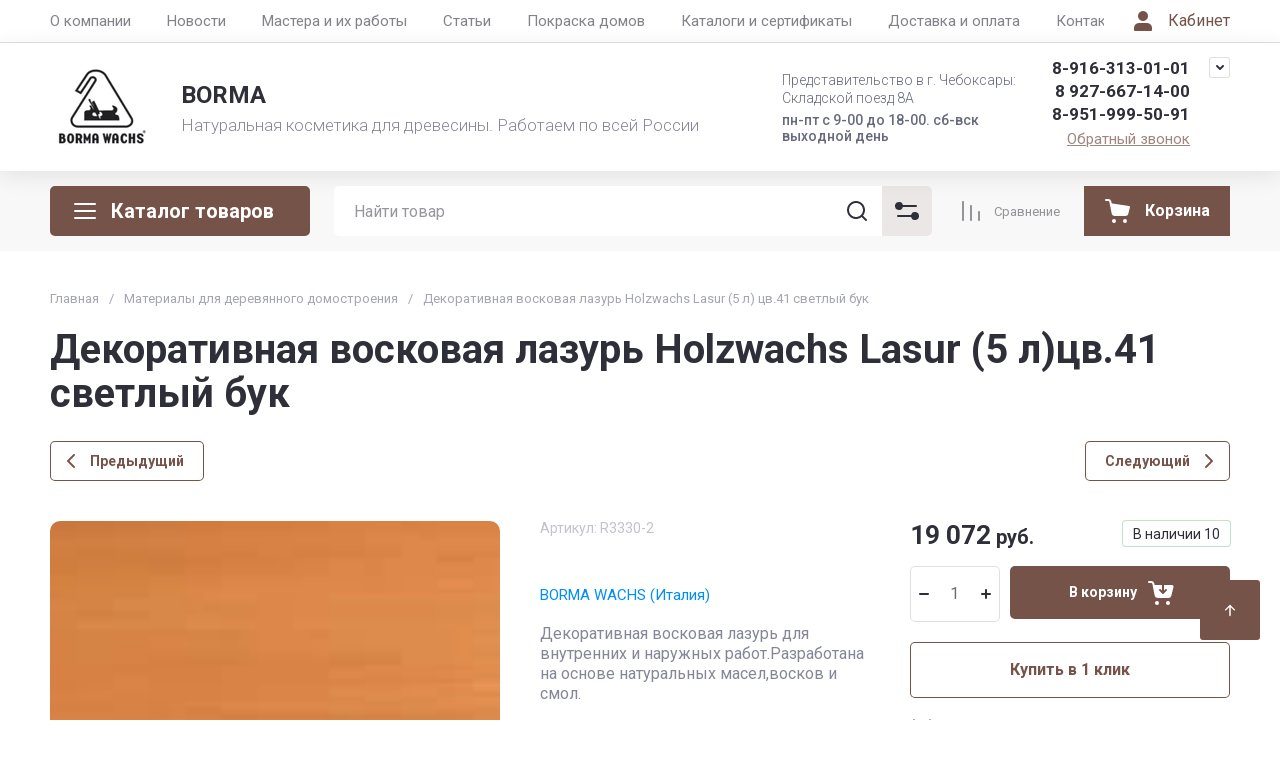

--- FILE ---
content_type: text/html; charset=utf-8
request_url: http://balenio.ru/magazin-borma/product/dekorativnaya-voskovaya-lazur-holzwachs-lasur-750-ml-tsv-41-svetlyy-buk
body_size: 75180
content:
<!doctype html>
<html lang="ru">

<head>
  <meta charset="utf-8">
  <meta name="robots" content="all">
  <link rel="preload" href="/g/libs/jquery/2.2.4/jquery-2.2.4.min.js" as="script">
  <title>Декоративная восковая лазурь Holzwachs Lasur (5 л)цв.41 светлый бук</title>
  <meta name="description" content="Декоративная восковая лазурь Holzwachs Lasur (5 л)цв.41 светлый бук">
  <meta name="keywords" content="наружная отделка древесины, пропитка, воск для дерева, восковая лазурь,декоративная восковая лазурь купить чебоксары, купить декоративную восковую лазурь москва,пропитка древесины,лазурь для внутренних и наружных работ,пропитка древесины,лазурь для внутренних и наружных работ,Красители и Пигменты, Наружные работы">
  <meta name="SKYPE_TOOLBAR" content="SKYPE_TOOLBAR_PARSER_COMPATIBLE">
  <meta name="viewport" content="width=device-width, initial-scale=1.0, maximum-scale=1.0, user-scalable=no">
  <meta name="format-detection" content="telephone=no">
  <meta http-equiv="x-rim-auto-match" content="none">

    	
	





			<link rel="preload" as="image" href="/thumb/2/qLGIZOcMDImY5KwJgdhJGg/750r750/d/41_svet_buk.jpg" />

<link rel="preload" href="/g/shop2v2/default/js/shop2v2-plugins.js" as="script">
<link rel="preload" href="/g/shop2v2/default/js/shop2.2.min.js" as="script">

<link rel="preconnect" href="https://fonts.googleapis.com">
<link rel="preconnect" href="https://fonts.gstatic.com" crossorigin>


<link rel='stylesheet' type='text/css' href='/shared/highslide-4.1.13/highslide.min.css'/>
<script type='text/javascript' src='/shared/highslide-4.1.13/highslide.packed.js'></script>
<script type='text/javascript'>
hs.graphicsDir = '/shared/highslide-4.1.13/graphics/';
hs.outlineType = null;
hs.showCredits = false;
hs.lang={cssDirection:'ltr',loadingText:'Загрузка...',loadingTitle:'Кликните чтобы отменить',focusTitle:'Нажмите чтобы перенести вперёд',fullExpandTitle:'Увеличить',fullExpandText:'Полноэкранный',previousText:'Предыдущий',previousTitle:'Назад (стрелка влево)',nextText:'Далее',nextTitle:'Далее (стрелка вправо)',moveTitle:'Передвинуть',moveText:'Передвинуть',closeText:'Закрыть',closeTitle:'Закрыть (Esc)',resizeTitle:'Восстановить размер',playText:'Слайд-шоу',playTitle:'Слайд-шоу (пробел)',pauseText:'Пауза',pauseTitle:'Приостановить слайд-шоу (пробел)',number:'Изображение %1/%2',restoreTitle:'Нажмите чтобы посмотреть картинку, используйте мышь для перетаскивания. Используйте клавиши вперёд и назад'};</script>

            <!-- 46b9544ffa2e5e73c3c971fe2ede35a5 -->
            <script src='/shared/s3/js/lang/ru.js'></script>
            <script src='/shared/s3/js/common.min.js'></script>
        <link rel='stylesheet' type='text/css' href='/shared/s3/css/calendar.css' /><link rel="icon" href="/favicon.jpg" type="image/jpeg">

<!--s3_require-->
<link rel="stylesheet" href="/g/basestyle/1.0.1/user/user.css" type="text/css"/>
<link rel="stylesheet" href="/g/basestyle/1.0.1/user/user.blue.css" type="text/css"/>
<script type="text/javascript" src="/g/basestyle/1.0.1/user/user.js" async></script>
<script type="text/javascript" src="/g/libs/jquery/2.2.4/jquery-2.2.4.min.js"></script>
<!--/s3_require-->




	
	<script type="text/javascript" src="/g/shop2v2/default/js/shop2v2-plugins.js"></script>

	<script type="text/javascript" src="/g/shop2v2/default/js/shop2.2.min.js"></script>


	<script src="/g/templates/shop2/2.130.2/default-3/js/paginationscroll.js"></script>

<script type="text/javascript">shop2.init({"productRefs": [],"apiHash": {"getPromoProducts":"58d0f8a85f592b3bc5092616243fc6b7","getSearchMatches":"bdfc15bebee479e184a6381a1160e406","getFolderCustomFields":"3167470cf582e1f189d0afd05bc17c0f","getProductListItem":"84bc8f4315c0802303faf2c4a06463ce","cartAddItem":"8259dde534549d04afdc8a54f5257051","cartRemoveItem":"3b67c0a64dc36247d5e04457d7192ab3","cartUpdate":"ec22e74e986bdc7078ae842fd6c84066","cartRemoveCoupon":"ecb300959c40bc8fa3aab899c7f3d79b","cartAddCoupon":"a8881b9e48930bc1f5d343f57ae9e618","deliveryCalc":"1e66f4a8b8bc07c887042455c5874b17","printOrder":"94513d851f33c70427ab49d0e728e1b0","cancelOrder":"456624395c1cf36c80690c45aa42efa5","cancelOrderNotify":"d41bfeae79decee89bf5ba043871247e","repeatOrder":"d7c4f1ef908c9dbbe10efa50c8f2eb26","paymentMethods":"164cb6a97f0168f972be1a82dad1e7a2","compare":"5a80bf8ef58c9830cc46c4cee31b8f2a"},"hash": null,"verId": 112315,"mode": "product","step": "","uri": "/magazin-borma","IMAGES_DIR": "/d/","my": {"gr_cart_preview_text":true,"gr_cart_preview_icons":true,"gr_orders_shop2_btn":true,"show_product_unit":false,"gr_promo_actions":true,"gr_show_price_in_pricelist":true,"gr_selected_theme":5,"gr_schema_org":true,"gr_thumbs_height":"600","gr_thumbs_width":"600","gr_info_form":true,"gr_cart_question":true,"gr_compare_icons":true,"gr_favorite":true,"gr_collections_lazy":true,"gr_main_blocks_lazy":true,"gr_product_share_lazy":true,"gr_main_blocks_ajax":false,"gr_popup_compare":true,"gr_responsive_tabs_2":true,"gr_select_wrapper":true,"new_alias":"\u041d\u043e\u0432\u0438\u043d\u043a\u0430","special_alias":"\u0410\u043a\u0446\u0438\u044f","buy_alias":"\u0412 \u043a\u043e\u0440\u0437\u0438\u043d\u0443","buy_mod":true,"buy_kind":true,"on_shop2_btn":true,"show_sections":true,"lazy_load_subpages":true,"gr_amount_flag":true,"gr_collections_one_click":true,"gr_collections_columns_class":true,"gr_collections_params":false,"gr_collections_compare":true,"gr_collections_amount":true,"gr_collections_vendor":true,"gr_product_list_titles":true,"gr_product_list_title":true,"gr_product_list_price":true,"gr_product_list_amount":true,"gr_images_size":true,"gr_images_view":true,"gr_images_lazy_load":true,"gr_sliders_autoplay":true,"gr_one_click_btn":"\u041a\u0443\u043f\u0438\u0442\u044c \u0432 1 \u043a\u043b\u0438\u043a","gr_amount_min_top":true,"gr_options_more_btn":"\u041f\u0430\u0440\u0430\u043c\u0435\u0442\u0440\u044b","gr_product_print":true,"gr_product_options_more_btn":"\u0412\u0441\u0435 \u043f\u0430\u0440\u0430\u043c\u0435\u0442\u0440\u044b","gr_product_nav_prev":"\u041f\u0440\u0435\u0434\u044b\u0434\u0443\u0449\u0438\u0439","gr_product_nav_next":"\u0421\u043b\u0435\u0434\u0443\u044e\u0449\u0438\u0439","gr_product_quick_view":true,"gr_product_columns_class":true,"gr_product_item_wrap":true,"gr_product_list_main":true,"gr_thumbs_vendor":true,"gr_thumbs_one_click":true,"gr_cart_info_in_total":true,"gr_cart_titles":true,"gr_cart_show_discount_sum":true,"gr_cart_show_discounts_applied":true,"gr_cart_auth_remodal":true,"gr_cart_coupon_remodal":false,"gr_cart_coupon_placeholder":"\u041f\u0440\u043e\u043c\u043e\u043a\u043e\u0434","gr_coupon_popup_btn":"\u041f\u0440\u0438\u043c\u0435\u043d\u0438\u0442\u044c \u043a\u0443\u043f\u043e\u043d","gr_cart_options_more_btn":"\u041f\u0430\u0440\u0430\u043c\u0435\u0442\u0440\u044b","gr_cart_registration_title":"\u041a\u0443\u043f\u0438\u0442\u044c \u0431\u0435\u0437 \u0440\u0435\u0433\u0438\u0441\u0442\u0440\u0430\u0446\u0438\u0438","gr_filter_max_count":5,"gr_filter_unwrap_sorting":false,"gr_filter_go_result":true,"gr_filter_color_btn":true,"gr_filter_placeholders":true,"gr_filter_range_slider":false,"gr_filter_remodal_btn":"\u0424\u0438\u043b\u044c\u0442\u0440","gr_filter_reset_text":"\u0421\u0431\u0440\u043e\u0441\u0438\u0442\u044c","gr_filter_header":"\u0424\u0438\u043b\u044c\u0442\u0440 \u043f\u043e\u0434\u0431\u043e\u0440\u0430","gr_sorting_no_filter":true,"gr_filter_remodal":false,"gr_login_form_placeholder":true,"gr_search_placeholder":"\u041d\u0430\u0439\u0442\u0438 \u0442\u043e\u0432\u0430\u0440","gr_search_form_title":"\u041f\u043e\u0434\u0431\u043e\u0440 \u043f\u043e \u043f\u0430\u0440\u0430\u043c\u0435\u0442\u0440\u0430\u043c","gr_search_form_range_slider":false,"gr_sorting_title":"\u0421\u043e\u0440\u0442\u0438\u0440\u043e\u0432\u0430\u0442\u044c","gr_sorting_default":"\u041f\u043e \u0443\u043c\u043e\u043b\u0447\u0430\u043d\u0438\u044e","gr_sorting_item_default":"\u041f\u043e \u0443\u043c\u043e\u043b\u0447\u0430\u043d\u0438\u044e","gr_sorting_by_price_desc":"\u0426\u0435\u043d\u0430 - \u0443\u0431\u044b\u0432\u0430\u043d\u0438\u0435","gr_sorting_by_price_asc":"\u0426\u0435\u043d\u0430 - \u0432\u043e\u0437\u0440\u0430\u0441\u0442\u0430\u043d\u0438\u0435","gr_sorting_by_name_desc":"\u041d\u0430\u0437\u0432\u0430\u043d\u0438\u0435 - \u042f-\u0410","gr_sorting_by_name_asc":"\u041d\u0430\u0437\u0432\u0430\u043d\u0438\u0435 - \u0410-\u042f"},"shop2_cart_order_payments": 1,"cf_margin_price_enabled": 0,"buy_one_click_api_url": "/-/x-api/v1/public/?method=form/postform&param[form_id]=2911509&param[tpl]=global:shop2.form.minimal.tpl&param[hide_title]=0&param[placeholdered_fields]=0","maps_yandex_key":"","maps_google_key":""});</script>







	



<style>
#search-result { display: none;}
button{padding:0;background:0 0;border:none;outline:0}.header-bottom .nav_menu.hideOverflow{width:100%;max-width:60%}.remodal-overlay,.remodal-wrapper{display:none}.gr_images_lazy_load *,.gr_lazy_load_block *{display:none!important}.folder-block{opacity:0;visibility:hidden}.top-slider__item:not(:first-child),.top_menu ul{display:none}.hideOverflow{white-space:nowrap;overflow:hidden}.gr_hide_onload *,.gr_hide_onload ::after,.gr_hide_onload ::before{transition:none!important}.gr_hide_onload #search-app.hide_search_popup #search-result,.gr_hide_onload .burger-block,.gr_hide_onload .desktop-folders .site-folders>li ul,.gr_hide_onload .popover,.tns-visually-hidden{display:none!important}html{font-family:sans-serif;overflow-y:scroll}body{margin:0}.hide{display:none}.menu-default,.menu-default li,.menu-default ul{padding:0;margin:0;list-style:none}*{box-sizing:border-box;-webkit-locale:auto}.gr-btn-1,.tns-controls button,.tns-nav button,a.shop2-btn{position:relative;display:inline-flex;align-items:center;justify-content:center;height:auto;min-height:auto;padding:0;text-align:center;-moz-appearance:none;-webkit-appearance:none}.gr-btn-1:active:before,.shop2-btn:active:before,.tns-controls button:active:before,.tns-nav button:active:before,a.shop2-btn:active:before{opacity:1;visibility:visible}.gr-btn-1,.shop2-btn,a.shop2-btn{font-weight:var(--font1_700);font-family:var(--font1);font-size:16px;line-height:1.125;padding:15px 30px}.gr-icon-btn-2-style:before,.tns-controls button:before{display:none}.shop2-product-actions{position:relative;margin-right:-2px;margin-bottom:10px}.shop2-product-actions dl{margin-bottom:0}.shop2-product-actions dl dt{padding:5px 10px;margin-right:2px;font-size:0;min-height:0;display:inline-flex;align-items:center;margin-bottom:2px}.shop2-product-actions dl dt .icon-action{width:20px;height:20px;min-width:20px;align-items:center;display:inline-flex;justify-content:center}body,html{min-width:320px}.shop2-product-actions dl dt .icon-action svg{width:20px;height:20px;display:none}.shop2-product-actions dl dt .icon-action svg.gr_small_icon{display:block}.shop2-product-actions dl dt .name-action{border:none;margin:0 0 0 7px;overflow:hidden;text-overflow:ellipsis;width:calc(100% - 20px - 6px);font-size:14px;line-height:1.2;font-family:var(--font1);font-weight:var(--font1_400);white-space:normal}.shop2-product-actions dl dt.promo-action{vertical-align:top;position:relative;font-size:14px;line-height:1.2}.shop2-product-actions dl dt.promo-action:before{position:absolute;content:'';top:0;left:0;right:0;bottom:0;z-index:-1;opacity:0;visibility:hidden}body .product-flags{font-size:0}body .product-flags__left{display:inline}body .product-flags__item{margin:0 1px 1px 0;font:var(--font1_400) 14px/1.2 var(--font1);vertical-align:top;display:inline-block}body .product-flags__item span{padding:6px 12px 5px;text-align:center;vertical-align:top;display:inline-block}html{font-size:16px}body{position:relative;text-align:left;font-family:var(--font1);font-weight:var(--font1_400);line-height:1.5}.gr-svg-icon{width:30px;height:30px}.gr-svg-icon.gr_big_icon,.gr-svg-icon.gr_small_icon{display:none}.gr-svg-icon.gr_small_icon{width:20px;height:20px}.gr-svg-icon.gr_big_icon{width:40px;height:40px}.block_padding{padding:0 50px}.block_width{margin:0 auto;max-width:1700px}.site__wrapper{min-height:100%;margin:auto;display:flex;flex-direction:column}.site-container{flex:1 0 auto}.site-main__inner{padding:40px 0}.site-header{flex:none}.site-header__inner{display:flex;flex-direction:column}.site-header .header-top__top_in{display:flex;align-items:center}.site-header .header-top .login-btn{margin-left:24px}.site-header .header-top .login-btn__inner{font:var(--font1_400) 16px 87% var(--font1);display:flex;align-items:center}.site-header .header-top .login-btn__inner svg{order:-1;margin-right:10px}.site-header .menu-wrap{flex:1 0 1%}.site-header .top-menu{margin:0;padding:0;list-style:none;font-size:0}.site-header .top-menu .has .folder_icon,.site-header .top-menu .has .menu-back{display:none}.site-header .top-menu>li{display:inline-block;vertical-align:top;position:relative}.site-header .top-menu>li:first-child>a{padding-left:0}.site-header .top-menu>li>a{display:block;padding:10px 18px;font-size:15px}.site-header .top-menu ul{position:absolute;display:none;list-style:none;margin:0;padding:20px;top:100%;left:0;width:250px;z-index:620}.site-header .top-menu ul li{display:block;position:relative}.site-header .top-menu ul li a{display:block;padding:10px 0;font-size:14px}.site-header .site-header-middle{position:relative;z-index:13}.site-header .site-header-middle__body{padding:21px 0;display:flex;align-items:center;justify-content:space-between}.site-header .site-header-middle__center{width:240px;text-align:center;margin-left:auto}.site-header .site-header-middle__center .site-address{text-align:left;vertical-align:top;display:inline-block}.site-header .site-header-middle__center .site-address__work{font-family:var(--font1);font-weight:var(--font1_500);font-size:14px;line-height:1.15;margin-top:5px}.site-header .site-header-middle__center .site-address__body{font-size:14px;line-height:1.29;font-family:var(--font1);font-weight:var(--font1_300)}.site-header .site-header-middle__right{margin:-10px 0;width:auto;display:flex;flex-wrap:wrap;align-items:flex-end;justify-content:center;flex-direction:column;padding-left:30px}.site-header .site-info{display:inline-flex;align-items:center;width:100%}.site-header .site-info__logo{font-size:0;margin-right:31px;flex:0 0 auto}.site-header .site-info__logo img{width:auto;height:auto}.site-header .site-info__body{flex:1 1 auto}.site-header .site-info__name{font-size:24px;line-height:1.375;font-family:var(--font2);font-weight:var(--font2_700)}.site-header .site-info__name+.site-info__desc{margin-top:4px}.site-header .site-info__desc{font-size:17px;line-height:1.16;font-weight:var(--font1_300)}.site-header .header-contacts{position:relative;margin-top:0;margin-bottom:5px}.site-header .header-contacts.has_popup_btn{padding-right:40px}.site-header .header-contacts__icon{position:absolute;right:0;top:-3px;width:21px;height:21px;align-items:center;display:inline-flex}.site-header .header-contacts__icon svg{width:20px;height:20px;margin:auto}.site-header .header-contacts__item{max-width:300px;display:flex;align-items:flex-end}.site-header .header-contacts__item-left{flex:0 0 auto;display:flex;align-items:center;margin-right:14px;margin-bottom:1px;position:relative;top:-4px}.site-header .header-contacts__item-right{flex:0 1 auto}.site-header .header-contacts__link{font-size:0;margin-left:10px}.site-header .header-contacts__link:first-child{margin-left:0}.site-header .header-contacts__link img{max-width:22px;max-height:22px}.site-header .header-contacts__number{font-size:17px;line-height:1;font-family:var(--font2);font-weight:var(--font2_700);margin-bottom:6px}.site-header .header-callback-btn{display:flex;justify-content:flex-end}.site-header .header-callback-btn a{font-family:var(--font1);font-weight:var(--font1_400);font-size:15px;line-height:143%;text-decoration-line:underline}.cart-prew-btn{height:50px;max-width:248px;display:flex;align-items:center;position:relative;margin-left:24px}.cart-prew-btn .gr-cart-preview-title{display:none;font-family:var(--font2);font-weight:var(--font2_700);font-size:16px;line-height:1}.cart-prew-btn .gr-cart-total-amount{font-weight:var(--font2_500);font-family:var(--font2);font-size:11px;line-height:25px;min-width:25px;padding:0 3px;text-align:center;flex:none;position:relative;order:8;margin-left:11px}.cart-prew-btn .gr-cart-total-sum{font-weight:var(--font2_700);font-family:var(--font2);font-size:16px;line-height:87%;order:3;position:relative;text-align:center;flex:1 0 1%;display:flex;white-space:nowrap;margin-top:3px}.cart-prew-btn .gr-cart-total-sum span{margin-left:5px;font-size:16px}.cart-prew-btn i{order:-1;margin:0 11px 0 0;flex:none;display:block}.cart-prew-btn i svg{display:block}.cart-prew-btn i svg.gr_small_icon{display:none}.cart-prew-btn.cart-add-btn{padding:10px 20px}.cart-prew-btn.cart-add-btn .cart-prew-btn-text{flex:1 0 1%;text-align:center}.site-fixed-top-wrapper{min-height:80px;width:100%;max-width:none}.site-header-bottom__inner{padding:15px 0;display:flex;align-items:flex-start}.site-header-bottom .top-btns,.site-header-bottom__left{align-items:center;display:flex}.site-header-bottom .top-btns{height:50px;flex:none;margin-left:auto}.site-header-bottom .top-btns .compare-favorit-inner{display:flex}.site-header-bottom .gr-login-btn-wrap{display:none;margin-left:20px}.site-header-bottom .gr-login-btn-wrap .login-btn{width:40px;height:40px;display:flex;align-items:center;justify-content:center}.site-header-bottom .gr-compare-btn:not(.active) .gr-compare-btn-amount{display:none}.site-header-bottom .gr-compare-btn-wrap{margin-left:24px;display:flex;align-items:stretch}.site-header-bottom .gr-compare-btn-wrap .gr-compare-btn{font-family:var(--font2);font-weight:var(--font2_400);font-size:13px;line-height:1;position:relative;padding:0 0 0 38px;min-height:50px;display:flex;align-items:center}.site-header-bottom .gr-compare-btn-wrap .gr-compare-btn-amount{min-width:25px;height:25px;font-size:11px;line-height:25px;text-align:center;margin-left:15px}.site-header-bottom .gr-compare-btn-wrap svg{position:absolute;top:50%;left:0;transform:translateY(-50%)}.site-header-bottom .favorite-block-wrap{margin-left:24px;display:flex;align-items:stretch}.site-header-bottom .favorite-block-wrap .favorite-block.is-null .favorite-count{display:none}.site-header-bottom .favorite-block-wrap .favorite-btn{font-family:var(--font2);font-weight:var(--font2_400);font-size:13px;line-height:1;position:relative;padding:0 0 0 38px;min-height:50px;display:flex;align-items:center}.site-header-bottom .favorite-block-wrap .favorite-count{min-width:25px;height:25px;font-size:11px;line-height:25px;text-align:center;margin-left:15px}.site-header-bottom .favorite-block-wrap svg{position:absolute;top:50%;left:0;transform:translateY(-50%)}.gr_search-site-unit{height:50px;display:flex;width:100%;z-index:300}.gr_search-site-unit .search_container{height:100%;position:static;display:flex;width:100%}.gr_search-site-unit #search-app{width:100%}.gr_search-site-unit form{height:100%;position:relative;display:flex;width:100%}.gr_search-site-unit form input[type=text]{height:100%;border:none;width:100%;padding:0 60px 0 20px}.gr_search-site-unit form button{width:50px;font-size:0;border:0;padding:10px;display:flex;justify-content:center;align-items:center;position:absolute;right:0;top:0;bottom:0}.gr_search-site-unit form button span{width:30px;height:30px;padding:0;display:inline-block}.gr_search-site__param-btn{padding:0 30px;display:flex;align-items:center}.gr_search-site__param-btn .gr_search-site__param-btn__text{font-family:var(--font1);font-weight:var(--font1_700);font-size:16px;line-height:1;margin-right:11px;white-space:nowrap}.gr_search-site__param-btn span{display:inline-block;font-size:0}.gr_search-site-container__wrap{padding-right:0;position:relative;width:100%}.gr_search-site-container__inner{height:50px;display:flex;width:100%}.folder-btn__burger{display:none;position:absolute;top:0;left:0;right:0;bottom:0}.header_folder_wrap{margin-right:24px;position:relative}.header_folder_wrap .folder-btn{position:relative;width:300px;z-index:560;padding:0}.header_folder_wrap .folder-btn:before{z-index:4}.header_folder_wrap .folder-btn .header-burger-btn{display:none;position:absolute;top:0;left:0;right:0;bottom:0;z-index:12}.header_folder_wrap .folder-btn__title{display:flex;width:100%;align-items:center;height:50px;padding:0 20px;position:relative;z-index:10;font-family:var(--font2);font-weight:var(--font2_700);font-size:20px;line-height:135%}.header_folder_wrap .folder-btn__icon{margin-right:11px;font-size:0;display:inline-block;height:30px}.desktop-folders .more-folders,.desktop-folders .site-folders>li>a{font-weight:var(--font1_500);font-size:15px;font-family:var(--font1)}.header_folder_wrap .folder-btn__icon_mob{display:none}.desktop-folders{position:absolute;left:0;top:calc(100% + 17px);width:300px;max-height:9999px;z-index:351}.desktop-folders .site-folders{margin:0;list-style:none}.desktop-folders__body{min-height:450px;display:flex;flex-direction:column;justify-content:space-between}.desktop-folders .more-folders{padding:18px 20px;width:100%;display:flex}.desktop-folders .more-folders__inner{width:100%;display:flex;align-items:center}.desktop-folders .more-folders .more-folders__icon .gr-svg-icon,.desktop-folders .more-folders .read_more_close{display:none}.desktop-folders .more-folders .more-folders__icon{margin-left:10px}.desktop-folders .more-folders .more-folders__icon .gr-svg-icon.gr_small_icon{display:block}.desktop-folders .site-folders .parentItem,.desktop-folders .site-folders .parentItem+li:before,.desktop-folders .site-folders>li.hide_item{display:none}.desktop-folders .site-folders>li{position:relative;min-height:47px}.desktop-folders .site-folders>li.has>a .folder_icon{position:absolute;top:50%;right:20px;transform:translateY(-50%)}.desktop-folders .site-folders>li.has>a .folder_icon .gr-svg-icon{display:inline-block}.desktop-folders .site-folders>li.has .folder-back,.desktop-folders .site-folders>li:first-child:before{display:none}.desktop-folders .site-folders>li>a{line-height:17px;min-height:50px;display:block;padding:15px 50px 15px 20px;position:relative}.desktop-folders .site-folders>li ul{display:none}.site-header-under-wrap{padding-bottom:20px}.site-header-under-wrap .site-header-under{position:relative}.site-header-under-wrap .site-header-under .desktop-folders{top:-24px}.site-header-under-wrap .site-header-under .desktop-folders .desktop-folders__body{min-height:474px}.site-header-under-wrap .site-header-under__inner{margin-top:24px;margin-left:324px}.block_slider_product.have_product-day{display:flex;flex-wrap:wrap}.block_slider_product.have_product-day .main-slider{width:calc(100% - 324px)}.block-product-day{margin-left:24px;width:300px;display:flex}.block-product-day .product-day{position:relative;padding:20px;height:100%;width:100%;display:flex;flex-direction:column;justify-content:center}.block-product-day .product-day__top{position:relative;margin-bottom:12px}.block-product-day .product-day__top .product-day__image{position:relative}.block-product-day .product-day__top .product-day__image:after{content:"";width:100%;display:block;padding-top:100%}.block-product-day .product-day__top .product-day__image img{position:absolute;top:0;left:0;right:0;bottom:0;width:100%;height:100%;object-fit:cover;object-position:center}.block-product-day .product-day__top .product-day__flug{position:absolute;top:0;left:0}.block-product-day .product-day__top .product-day__flug .product-flags__item{font-family:var(--font1);font-weight:var(--font1_700);font-size:12px}.block-product-day .product-day__top .product-day__flug .product-flags__item span{white-space:nowrap}.block-product-day .product-day__bottom{position:relative;z-index:10}.block-product-day .product-day__bottom .product-day__name{font-family:var(--font1);font-weight:var(--font1_400);font-size:14px;line-height:120%;margin-bottom:12px;position:relative;z-index:1}.block-product-day .product-day__bottom .shop2-product-actions{margin-bottom:12px}.block-product-day .product-day__bottom .shop2-product-actions dl dt .name-action{font-size:13px;line-height:1.2}.block-product-day .product-day__bottom .shop2-product-actions dt.promo-action:before{display:none}.block-product-day .product-day__bottom .price-current{font-size:0;font-family:var(--font2);font-weight:var(--font2_700)}.block-product-day .product-day__bottom .price-current strong{display:inline-block;font-size:20px;line-height:1;font-weight:var(--font2_700)}.block-product-day .product-day__bottom .price-current span{font-size:15px;line-height:1;padding-left:5px}.block-product-day .product-day__bottom .price-old{font-size:0;margin-bottom:2px;font-family:var(--font2);font-weight:var(--font2_500);vertical-align:top;display:inline-block}.block-product-day .product-day__bottom .price-old span strong{font-size:15px;line-height:1;font-weight:var(--font2_500)}.block-product-day .product-day__bottom .price-old span span{font-size:12px;line-height:1;padding-left:5px}.main-slider{overflow:hidden;height:450px;position:relative}.main-slider .tns-controls{position:absolute;top:50%;left:20px;right:20px;z-index:11;transform:translateY(-50%);display:flex;justify-content:space-between}.main-slider .tns-nav{position:absolute;bottom:60px;left:110px;margin-top:0}.block_cover{background-size:cover;background-position:50%;background-repeat:no-repeat}.main-slider__item_in{position:relative;display:block;height:450px}.main-slider__image{position:absolute;top:0;left:0;right:0;bottom:0;display:block;font-size:0}.main-slider__image:after{padding-top:60%}.main-slider__image img{position:absolute;top:0;left:0;max-width:none;width:100%;height:100%;object-fit:cover;object-position:50% 50%}.main-slider__info{position:absolute;top:20px;left:70px;right:70px;bottom:90px;z-index:5;padding:76px 40px 40px;display:flex;flex-direction:column;align-items:flex-start;justify-content:center}.main-slider__title{display:block;font-size:30px;line-height:1.3;font-weight:var(--font2_700);font-family:var(--font2)}.main-slider__text{display:block;font-size:20px;line-height:1.1;font-family:var(--font1);font-weight:var(--font1_400)}.main-slider .main-slider__title+.main-slider__text{padding-top:5px}.main-slider__btn{margin-top:30px}@media (max-width:1420px){.header_folder_wrap .folder-btn{width:270px}.desktop-folders{width:260px}.desktop-folders__body{min-height:370px}.site-header-under-wrap .site-header-under .desktop-folders .desktop-folders__body{min-height:393px}.site-header-under-wrap .site-header-under__inner{margin-left:284px}.block_slider_product.have_product-day .main-slider{width:calc(100% - 224px)}.block-product-day{width:200px}.block-product-day .product-day{padding:15px}.main-slider__item_in{height:370px}}@media (max-width:1366px){.block_width{max-width:1280px}.gr_search-site__param-btn{padding:0 10px}.gr_search-site__param-btn .gr_search-site__param-btn__text{display:none}}@media (max-width:1260px){.block_padding{padding:0 30px}.site-main__inner{padding:30px 0}.cart-prew-btn.cart-add-btn{padding-right:10px}.site-fixed-top-wrapper{min-height:70px}.site-header-bottom__inner{padding:10px 0}.folder-btn__burger{display:flex;z-index:12}.desktop-folders .more-folders,.desktop-folders__body,.header_folder_wrap .folder-btn.home_folder_btn:after,.header_folder_wrap .folder-btn__title .folder-btn__text{display:none}.header_folder_wrap .folder-btn{width:50px}.header_folder_wrap .folder-btn__title{padding:0 10px 0 8px;height:46px}.header_folder_wrap .folder-btn__icon{margin-right:0}.desktop-folders{top:calc(100% + 10px);min-height:auto}.desktop-folders__body{min-height:auto}.desktop-folders .site-folders>li.hide_item{display:block}.site-header-under-wrap{padding-bottom:15px}.site-header-under-wrap .site-header-under__inner{margin-left:0}.block_slider_product.have_product-day .main-slider{width:calc(100% - 264px)}.block-product-day{width:240px}.block-product-day .product-day__top .product-day__image:after{padding-top:81%}.main-slider__title{font-size:26px}.main-slider__text{font-size:18px}}@media (max-width:1100px){.desktop-folders .more-folders{margin-left:20px}.desktop-folders .site-folders>li.has>a .folder_icon{right:20px}.desktop-folders .site-folders>li>a{padding:13px 50px 13px 20px;font-size:15px}}@media (max-width:1024px){.cart-prew-btn,.site-header-bottom .gr-compare-btn-wrap{margin-left:20px}.site-header-bottom .favorite-block-wrap .favorite-btn,.site-header-bottom .gr-compare-btn-wrap .gr-compare-btn{font-size:0;padding-left:34px}.site-header .header-top{display:none}.site-fixed-top-wrapper{order:-1}.site-fixed-top-wrapper .site-header-bottom-wrap{order:0}.site-header-bottom-wrap{order:-1}.site-header-bottom .top-btns{height:48px}.site-header-bottom .gr-login-btn-wrap{display:block}.site-header-bottom .gr-compare-btn-wrap .gr-compare-btn-amount{margin-left:8px}.site-header-bottom .favorite-block-wrap{margin-left:20px}.site-header-bottom .favorite-block-wrap .favorite-count{margin-left:8px}.folder-btn__burger{display:none}.header_folder_wrap .folder-btn .header-burger-btn{display:block}}@media (max-width:1023px){.cart-prew-btn.cart-add-btn .cart-prew-btn-text,.site-header .site-header-middle__center{display:none}.site-header .top-menu>li>a{font-size:14px;padding:12px 7.5px}.site-header .site-info__name{font-size:20px}.cart-prew-btn i{margin:0}.site-header-bottom .favorite-block-wrap .favorite-btn,.site-header-bottom .gr-compare-btn-wrap .gr-compare-btn{padding-left:25px}.site-header-under-wrap{padding-bottom:10px}.block_slider_product.have_product-day{flex-direction:column}.block_slider_product.have_product-day .main-slider{width:100%}.block-product-day{width:100%;margin-top:24px;margin-left:0}.block-product-day .product-day{flex-direction:row;justify-content:flex-start;align-items:stretch}.block-product-day .product-day__top{width:107px;margin-bottom:0;margin-right:24px;display:flex;align-items:center}.block-product-day .product-day__top .product-day__image{width:100%}.block-product-day .product-day__top .product-day__image:after{padding-top:100%}.block-product-day .product-day__bottom .price-current strong{font-size:18px;line-height:1}.block-product-day .product-day__bottom .price-current span{padding-left:4px}.main-slider__item_in{height:307px}.main-slider__info{top:0;left:65px;right:65px;bottom:30px;padding:20px 40px}.main-slider__title{font-size:24px;line-height:118%}.main-slider__text{font-size:16px;line-height:1.2}.main-slider__btn{font-size:15px;padding:13px 16px}}@media (max-width:767px){.shop2-product-actions dl dt.promo-action{font-size:13px}.block_padding{padding:0 20px}.site-main__inner{padding:24px 0}.site-header__inner{padding:0;display:flex;flex-direction:column}.site-header .site-header-middle__body{padding:20px 0;flex-direction:column}.site-header .site-header-middle__right{margin:0;padding-left:0}.site-header .site-info{flex-direction:column}.site-header .site-info__logo{margin-right:0;margin-bottom:10px}.site-header .site-info__name{font-size:18px}.site-header .site-info__name+.site-info__desc{margin-top:2px}.site-header .site-info__desc{font-size:14px}.site-header .header-contacts{display:flex;align-items:center;margin-top:10px}.gr_search-site-container__wrap,.header_folder_wrap .folder-btn__icon,.site-header .header-callback-btn,.site-header .header-contacts__item-left{display:none}.header_folder_wrap .folder-btn__icon_mob,.main-slider__image:after{display:flex}.site-header .header-contacts__item{align-items:center}.site-header .header-contacts__number{margin-bottom:0;font-size:16px}.cart-prew-btn{z-index:10;height:46px;margin-left:16px}.cart-prew-btn.cart-add-btn{padding:5px 13px}.site-header-bottom .top-btns{height:46px;flex:1 0 1%;justify-content:right}.site-header-bottom .gr-login-btn-wrap{margin-left:auto}.site-header-bottom .favorite-block-wrap,.site-header-bottom .gr-compare-btn-wrap{margin-left:16px}.site-header-bottom .gr-compare-btn-wrap .gr-compare-btn{min-height:46px;line-height:100%}.site-header-bottom .favorite-block-wrap .favorite-btn{min-height:46px}.header_folder_wrap .folder-btn{width:46px}.block-product-day .product-day__bottom .price-old{margin-bottom:1px}.block-product-day .product-day__bottom .price-old span strong{font-size:14px}.main-slider__item_in{height:auto}.main-slider__image{position:relative;top:auto;left:auto;right:auto;bottom:auto}.main-slider__info{top:0;left:0;right:0;bottom:0;padding:30px 20px}.main-slider__title{font-size:17px;line-height:118%}.main-slider__text{font-size:14px}.main-slider__btn{font-size:0;line-height:0;padding:0;margin:0;background:0 0;position:absolute;top:0;left:0;right:0;bottom:0}}@media (max-width:375px){.cart-prew-btn{height:42px}.cart-prew-btn .gr-cart-total-amount{margin-left:7px}.site-header-bottom .top-btns{height:42px}.site-header-bottom .gr-login-btn-wrap{display:none}.site-header-bottom .favorite-block-wrap .favorite-btn,.site-header-bottom .gr-compare-btn-wrap .gr-compare-btn{min-height:42px}.header_folder_wrap{margin-right:0}.header_folder_wrap .folder-btn{width:42px}.header_folder_wrap .folder-btn__title{height:42px;padding-left:4px}.burger-cabinet-btn{display:block}}@media (max-width:350px){.cart-prew-btn i svg{display:none}.cart-prew-btn i svg.gr_small_icon{display:block}.site-header-bottom .gr-compare-btn-wrap svg{display:none}.site-header-bottom .gr-compare-btn-wrap svg.gr_small_icon{display:block}.site-header-bottom .favorite-block-wrap svg{display:none}.site-header-bottom .favorite-block-wrap svg.gr_small_icon{display:block}}
</style>


	
	
	<script>
		if (readCookie('ui_quick_load_style') != '1') {
			var done_styleInteraction = false;
		
			function gr_style_init() {
				if( done_styleInteraction )
					return;
				var link = document.createElement('link');
				link.rel = 'stylesheet';
				link.href = '/g/templates/shop2/2.130.2/130-33/css/theme.scss.min.css';
				document.body.appendChild(link);
		
				done_styleInteraction = true;
			};
			document.addEventListener('scroll', gr_style_init );
			document.addEventListener('mousemove', gr_style_init );
			document.addEventListener('touchstart', gr_style_init );
			document.addEventListener('keydown', gr_style_init );
			document.addEventListener('click', gr_style_init );
			
			createCookie('ui_quick_load_style', 1, 1);
		};
		
	</script>
	
	



	
		<script>
			createCookie('ui_quick_load_style', 1, 1);
		</script>
    






	
        
    

    

    <link rel="stylesheet" href="/t/v60/images/css/bdr_styles.scss.css">
</head>
<body class="site gr_hide_onload new_copyright">

	    

    
    
    <div class="site__wrapper">
		        <header class="site-header">
            <div class="site-header__inner">
                <div class="header-top block_padding">

                    <div class="header-top__top_in block_width">

                                                    <nav class="menu-wrap hideOverflow">
                                <ul class="top-menu">
                                                                                                                                                                <li
                                                class="menu_f_l ">
                                                <a href="/laki-voski-masla" >О компании
								                	                                                </a>
                                                                                                                									                                                                                                                        	                                                </li>
	                                                                                                                                                                                                                        <li
                                                class="menu_f_l ">
                                                <a href="/news" >Новости
								                	                                                </a>
                                                                                                                									                                                                                                                        	                                                </li>
	                                                                                                                                                                                                                        <li
                                                class="menu_f_l ">
                                                <a href="/tab2"                                                 target="_blank" >Мастера и их работы
								                	                                                </a>
                                                                                                                									                                                                                                                        	                                                </li>
	                                                                                                                                                                                                                        <li
                                                class="menu_f_l ">
                                                <a href="/stati" >Статьи
								                	                                                </a>
                                                                                                                									                                                                                                                        	                                                </li>
	                                                                                                                                                                                                                        <li
                                                class="menu_f_l ">
                                                <a href="/pokraska" >Покраска домов
								                	                                                </a>
                                                                                                                									                                                                                                                        	                                                </li>
	                                                                                                                                                                                                                        <li
                                                class="menu_f_l has">
                                                <a href="/katalogivse" >Каталоги и сертификаты
								                									                		<i class="folder_icon"><svg class="gr-svg-icon"><use xlink:href="#icon_site_right_mini"></use></svg></i>
								                	                                                </a>
                                                                                                                									                                                                                                                                                                        <ul>
						                        	<li class="menu-back">
						                        		<div class="burger-block__close">
															<i><svg class="gr-svg-icon"><use xlink:href="#icon_shop_close_small"></use></svg></i>
														</div>
														<div class="menu-back__btn">
															Назад
															<i><svg class="gr-svg-icon"><use xlink:href="#icon_site_left_mini"></use></svg></i>
														</div>
						                        	</li>
						                        	<li class="parentItem">
						                        		<a href="/katalogivse">
						                        			<span>Каталоги и сертификаты</span>
						                        		</a>
					                                </li>
	                                                                                                                                                                    <li
                                            class="menu_f_l ">
                                            <a href="/katalogi" >Каталоги BORMA
							                	                                            </a>
                                            
                                                                                                            									                                                                                                                        	                                                </li>
	                                                                                                                                                                                                                    <li
                                            class="menu_f_l ">
                                            <a href="/katalog-ral" >Каталог RAL
							                	                                            </a>
                                            
                                                                                                            									                                                                                                                        	                                                </li>
	                                                                                                                                                                                                                    <li
                                            class="menu_f_l ">
                                            <a href="/katalog-decora-klei" >Каталоги резных декоров, орнаментов из металла, ножек из дерева, металла, балясин
							                	                                            </a>
                                            
                                                                                                            									                                                                                                                        	                                                </li>
	                                                                                                                                                                                                                    <li
                                            class="menu_f_l ">
                                            <a href="/sertifikaty" >Сертификаты
							                	                                            </a>
                                            
                                                                                                            									                                                                                                                        	                                                </li>
	                                                	                                                </ul>
	                                                </li>
	                                                                                                                                                                                                                    <li
                                                class="menu_f_l ">
                                                <a href="/dostavka" >Доставка и оплата
								                	                                                </a>
                                                                                                                									                                                                                                                        	                                                </li>
	                                                                                                                                                                                                                        <li
                                                class="menu_f_l ">
                                                <a href="/kontakt" >Контакты
								                	                                                </a>
                                                                                                                									                                                                    </li>
                            </ul>
                                                    </nav>
                                                <div class="login-btn login_btn" data-remodal-target="login-form">
                            <div class="login-btn__inner">
                                <span>Кабинет</span>
                                <svg class="gr-svg-icon">
                                    <use xlink:href="#icon_shop_cabinet"></use>
                                </svg>
                                <svg class="gr-svg-icon gr_small_icon">
                                    <use xlink:href="#icon_shop_cabinet_small"></use>
                                </svg>
                            </div>
                        </div>
                    </div>
                </div>

                <div class="site-header-middle block_padding">
    <div class="site-header-middle__body block_width">
		<div class="site-header-bottom__left">
											<div class="site-info">
					

											<div class="site-info__logo">
							<a href="http://balenio.ru">								<img width="90" height="90" style=" width: 100px;" src="/thumb/2/VdVI5CM0O6pzTlS7UX1nwg/100c/d/logo.png" alt="BORMA" title="BORMA" />
							</a>						</div>
										
					
											<div class="site-info__body">
															<div class="site-info__name">
									<a href="http://balenio.ru">										BORMA
									</a>								</div>
																						<div class="site-info__desc">Натуральная косметика для древесины. Работаем по всей России</div>
													</div>
									</div> <!-- .site-info -->
					</div>

        <div class="site-header-middle__center">
				            <div class="site-address">
							                <div class="site-address__body">Представительство в г. Чебоксары: Складской поезд 8А</div>
		            							                <div class="site-address__work">пн-пт с 9-00 до 18-00. сб-вск выходной день</div>
		            				</div> <!-- .site-address -->
			        </div>

        <div class="site-header-middle__right">
        	            <div class="header-contacts has_popup_btn">
									<div class="header-contacts__inner">
																					<div class="header-contacts__item">
																		<div class="header-contacts__item-right">
																					<div class="header-contacts__number">
												<a href="tel:89163130101">8-916-313-01-01</a>
											</div>
																			</div>
								</div>
																												<div class="header-contacts__item">
																		<div class="header-contacts__item-right">
																					<div class="header-contacts__number">
												<a href="tel:89276671400">8 927-667-14-00</a>
											</div>
																			</div>
								</div>
																												<div class="header-contacts__item">
																		<div class="header-contacts__item-right">
																					<div class="header-contacts__number">
												<a href="tel:89519995091">8-951-999-50-91</a>
											</div>
																			</div>
								</div>
																		</div>
				
                
                	                		                <div class="header-contacts__icon" data-remodal-target="contacts-popup">
		                    <svg class="gr-svg-icon">
		                        <use xlink:href="#icon_site_bottom_mini"></use>
		                    </svg>
		                </div>
                	                									<div class="header-callback-btn" data-remodal-target="header-callback-form">
						<a href="javascript:void(0);">Обратный звонок</a>
					</div>
				            </div> <!-- .header-contacts -->


							<div class="remodal" data-remodal-id="header-callback-form" role="dialog" data-remodal-options="hashTracking: false">
					<button data-remodal-action="close" class="remodal-close-btn">
			            <span>
			                Закрыть
			                <i>
				                <svg class="gr-svg-icon gr_big_icon">
				                    <use xlink:href="#icon_shop_close"></use>
				                </svg>
				                <svg class="gr-svg-icon">
				                    <use xlink:href="#icon_shop_close_small"></use>
				                </svg>
				                <svg class="gr-svg-icon gr_small_icon">
				                    <use xlink:href="#icon_shop_close_mini"></use>
				                </svg>
			                </i>
			            </span>
			        </button>
			        						<div class="header-callback__container" data-api-url="/-/x-api/v1/public/?method=form/postform&param[form_id]=2910709&param[tpl]=global:shop2.form.minimal.tpl&param[placeholdered_fields]=1&param[has_span_button]=1"></div>
									</div> <!-- header-callback-form -->
			 <!-- .header-callback-btn -->
            
            
            
        </div>
    </div>
</div>                    <div class="site-fixed-top-wrapper">
<div class="site-header-bottom-wrap">
    <div class="site-header-bottom block_padding">
        <div class="site-header-bottom__inner block_width">
            <div class="header_folder_wrap">
                <div
                    class="folder-btn gr-btn-1">
                    <div class="folder-btn__burger"></div>
                    <div class="folder-btn__big_open" data-remodal-target="folder-remodal"></div>
                    <div class="header-burger-btn" id="header-burger-btn" data-remodal-init-btn="true"></div>
                    <div class="folder-btn__title">
                        <i class="folder-btn__icon">
                            <svg class="gr-svg-icon">
                                <use xlink:href="#icon_site_burger"></use>
                            </svg>
                            <svg class="gr-svg-icon gr_small_icon">
                                <use xlink:href="#icon_site_burger_small"></use>
                            </svg>
                        </i>
                        <i class="folder-btn__icon_mob">
                            <svg class="gr-svg-icon">
                                <use xlink:href="#icon_site_catalog"></use>
                            </svg>
                        </i>
                        <span class="folder-btn__text">Каталог товаров</span>
                    </div>
                </div>
                                <!-- .desktop-folders -->
            </div>
            <div class="gr_search-site-container__wrap">
                <div class="gr_search-site-container__inner">
                
                    <div class="gr_search-site-unit">
                        <!-- form__SEARCH -->
                                                    <div class="search_container">
                                <form action="/magazin-borma/search" method="get" class="search-block">
                                    <input name="search_text" type="text" class="search-block__input"
                                        placeholder="Найти товар" />
                                    <button class="search-block__btn">
                                        <span>
                                            Найти
                                            <svg class="gr-svg-icon">
                                                <use xlink:href="#icon_shop_search"></use>
                                            </svg>
                                            <svg class="gr-svg-icon gr_small_icon">
                                                <use xlink:href="#icon_shop_search_small"></use>
                                            </svg>
                                        </span>
                                    </button>
                                <re-captcha data-captcha="recaptcha"
     data-name="captcha"
     data-sitekey="6LddAuIZAAAAAAuuCT_s37EF11beyoreUVbJlVZM"
     data-lang="ru"
     data-rsize="invisible"
     data-type="image"
     data-theme="light"></re-captcha></form>
                            </div>
                                                <!-- form__SEARCH END -->
                    </div>
                    <div class="gr_search-site__param-btn gr-btn-1-style" data-remodal-target="search-form">
                        <div class="gr_search-site__param-btn__text">
                            Параметры
                        </div>
                        <span>
                            <svg class="gr-svg-icon">
                                <use xlink:href="#icon_shop_adv_search"></use>
                            </svg>
                            <svg class="gr-svg-icon gr_small_icon">
                                <use xlink:href="#icon_shop_adv_search_small"></use>
                            </svg>
                        </span>
                    </div>
                </div>
            </div>

            <div class="top-btns">
                <div class="gr-login-btn-wrap">
                    <div class="login-btn" data-remodal-target="login-form">
                        <svg class="gr-svg-icon">
                            <use xlink:href="#icon_shop_cabinet"></use>
                        </svg>

                        <svg class="gr-svg-icon gr_small_icon">
                            <use xlink:href="#icon_shop_cabinet_small"></use>
                        </svg>
                    </div>
                </div>
            			                <div class="compare-favorit-wrap">
                    <div class="compare-favorit-inner">
                    	                        <div class="gr-compare-btn-wrap compare-desc" data-tooltip="Сравнение">
                            <a href="/magazin-borma/compare" target="_blank" class="gr-compare-btn"
                                data-remodal-target="compare-preview-popup">
                                <span class="gr-compare-btn-text">Сравнение</span>
                                <span class="gr-compare-btn-amount">0</span>
                                <svg class="gr-svg-icon">
                                    <use xlink:href="#icon_shop_compare"></use>
                                </svg>
                                <svg class="gr-svg-icon gr_small_icon">
                                    <use xlink:href="#icon_shop_compare_small"></use>
                                </svg>
                            </a>
                        </div>
                                                                    </div>
                </div>
                		            </div>

            
                                
                                <div
                    class="cart-prew-btn gr-cart-popup-btn pointer_events_none">

                    
<div id="shop2-cart-preview">
	<a href="/magazin-borma/cart" class="gr-cart-preview-link">
					<span class="gr-cart-preview-body">
											<ins class="gr-cart-preview-title">Корзина</ins>
								<span class="gr-cart-total-amount">0</span>
									<span class="gr-cart-total-sum" data-total-price="0">
						<ins>0</ins>
						<span>руб.</span>
					</span>
													<i>
						<svg class="gr-svg-icon">
						    <use xlink:href="#icon_shop_cart"></use>
						</svg>
						<svg class="gr-svg-icon gr_small_icon">
						    <use xlink:href="#icon_shop_cart_small"></use>
						</svg>
					</i>
									</span>
			</a>
</div><!-- Cart Preview -->
                </div>
                                    </div>
    </div>
</div>
            <div class="folder-fixed block_padding ">
            <div class="folder-fixed__inner block_width">
                <div class="folder-fixed__container">
                <div class="desktop-folders">
    <div class="desktop-folders__body">
        <ul class="site-folders menu-default">
                                                                                                                                                                                                        <li class="folder_f_l dontsplit sublevel has"
                            data-f-name="Материалы для деревянного домостроения">
                            <a                                class="hasArrow"                                 href="/magazin-borma/folder/materialy-dlya-naruzhnoy-otdelki-drevesiny">
                                <span class="folder_f_l_text">Материалы для деревянного домостроения</span>
                                                                    <span class="folder_icon">
                                        <svg class="gr-svg-icon gr_small_icon">
                                            <use xlink:href="#icon_site_right_mini"></use>
                                        </svg>
                                    </span>
                                                                </a>
                                                                                                                                                                                                                                        <ul>
                                <li class="folder-back">
                                    <div class="folder-back__btn">
                                        Назад
                                        <i>
                                            <svg class="gr-svg-icon">
                                                <use xlink:href="#icon_site_left_mini"></use>
                                            </svg>
                                        </i>
                                    </div>
                                </li>
                                <li class="parentItem"><a
                                        href="/magazin-borma/folder/materialy-dlya-naruzhnoy-otdelki-drevesiny"><span>Материалы для деревянного домостроения</span></a>
                                </li>
                                                                                            <li class=""
                            data-f-name="Материалы специального назначения">
                            <a                                href="/magazin-borma/folder/materialy-spetsialnogo-naznacheniya">
                                <span class="folder_f_l_text">Материалы специального назначения</span>
                                                                </a>
                                                                                                                                                                                                                                            </li>
                                                                                                                        <li class=""
                            data-f-name="Подготовка древесины к отделке">
                            <a                                href="/magazin-borma/folder/grunty-i-propitki">
                                <span class="folder_f_l_text">Подготовка древесины к отделке</span>
                                                                </a>
                                                                                                                                                                                                                                            </li>
                                                                                                                        <li class=""
                            data-f-name="Покрытия для фасадов деревянных домов: укрывная отделка">
                            <a                                href="/magazin-borma/folder/pokrytiya-dlya-fasadov-derevyannykh-domov-ukryvnaya-otdelka">
                                <span class="folder_f_l_text">Покрытия для фасадов деревянных домов: укрывная отделка</span>
                                                                </a>
                                                                                                                                                                                                                                            </li>
                                                                                                                        <li class=""
                            data-f-name="Покрытия для фасадов деревянных домов: прозрачная отделка">
                            <a                                href="/magazin-borma/folder/pokrytiya-dlya-fasadov-derevyannykh-domov-prozrachnaya-otdelka">
                                <span class="folder_f_l_text">Покрытия для фасадов деревянных домов: прозрачная отделка</span>
                                                                </a>
                                                                                                                                                                                                                                            </li>
                                                                                                                        <li class=""
                            data-f-name="Покрытия для террас: масла">
                            <a                                href="/magazin-borma/folder/pokrytiya-dlya-terras-masla">
                                <span class="folder_f_l_text">Покрытия для террас: масла</span>
                                                                </a>
                                                                                                                                                                                                                                            </li>
                                                                                                                        <li class=""
                            data-f-name="Покрытия для террас: лаки">
                            <a                                href="/magazin-borma/folder/pokrytiya-dlya-terras-laki">
                                <span class="folder_f_l_text">Покрытия для террас: лаки</span>
                                                                </a>
                                                                                                                                                                                                                                            </li>
                                                                                                                        <li class=""
                            data-f-name="Покрытия для термодревесины">
                            <a                                href="/magazin-borma/folder/pokrytiya-dlya-termodrevesiny">
                                <span class="folder_f_l_text">Покрытия для термодревесины</span>
                                                                </a>
                                                                                                                                                                                                                                            </li>
                                                                                                                        <li class=""
                            data-f-name="Покрытия для окон и дверей: декоративные пропитки, лаки">
                            <a                                href="/magazin-borma/folder/pokrytiya-dlya-okon-i-dverey-dekorativnyye-propitki-laki">
                                <span class="folder_f_l_text">Покрытия для окон и дверей: декоративные пропитки, лаки</span>
                                                                </a>
                                                                                                                                                                                                                                            </li>
                                                                                                                        <li class=""
                            data-f-name="Масла для саун и бань">
                            <a                                href="/magazin-borma/folder/masla-dlya-saun-i-ban">
                                <span class="folder_f_l_text">Масла для саун и бань</span>
                                                                </a>
                                                                                                                                                                                                                                            </li>
                                                                                                                        <li class=""
                            data-f-name="Масла для садовой мебели и малых архитектурных форм">
                            <a                                href="/magazin-borma/folder/masla-dlya-sadovoy-mebeli-i-malykh-arkhitekturnykh-form">
                                <span class="folder_f_l_text">Масла для садовой мебели и малых архитектурных форм</span>
                                                                </a>
                                                                                                                                                                                                                                            </li>
                                                                                                                        <li class=""
                            data-f-name="Масла VOC-FREE">
                            <a                                href="/magazin-borma/folder/masla-voc-free">
                                <span class="folder_f_l_text">Масла VOC-FREE</span>
                                                                </a>
                                                                                                                                                                                                                                            </li>
                                                                                                                        <li class=""
                            data-f-name="Восковые покрытия">
                            <a                                href="/magazin-borma/folder/voskovyye-pokrytiya">
                                <span class="folder_f_l_text">Восковые покрытия</span>
                                                                </a>
                                                                                                                                                                                                                                            </li>
                                                                                                                        <li class=""
                            data-f-name="Масла для наружной отделки древесины">
                            <a                                href="/magazin-borma/folder/masla-dlya-naruzhnoy-otdelki">
                                <span class="folder_f_l_text">Масла для наружной отделки древесины</span>
                                                                </a>
                                                                                                                                                                                                                                            </li>
                                                                                                                        <li class=""
                            data-f-name="Лаковые покрытия для наружной отделки древесины">
                            <a                                href="/magazin-borma/folder/lakovyye-pokrytiya-dlya-naruzhnoy-otdelki">
                                <span class="folder_f_l_text">Лаковые покрытия для наружной отделки древесины</span>
                                                                </a>
                                                                                                                                                                                                                                            </li>
                                                                </ul>
                                </li>
                                                                                                                    <li class="folder_f_l dontsplit sublevel has"
                            data-f-name="Материалы для отделки паркета">
                            <a                                class="hasArrow"                                 href="/magazin-borma/folder/118393003">
                                <span class="folder_f_l_text">Материалы для отделки паркета</span>
                                                                    <span class="folder_icon">
                                        <svg class="gr-svg-icon gr_small_icon">
                                            <use xlink:href="#icon_site_right_mini"></use>
                                        </svg>
                                    </span>
                                                                </a>
                                                                                                                                                                                                                                        <ul>
                                <li class="folder-back">
                                    <div class="folder-back__btn">
                                        Назад
                                        <i>
                                            <svg class="gr-svg-icon">
                                                <use xlink:href="#icon_site_left_mini"></use>
                                            </svg>
                                        </i>
                                    </div>
                                </li>
                                <li class="parentItem"><a
                                        href="/magazin-borma/folder/118393003"><span>Материалы для отделки паркета</span></a>
                                </li>
                                                                                            <li class=""
                            data-f-name="Подготовка поверхности">
                            <a                                href="/magazin-borma/folder/118983603">
                                <span class="folder_f_l_text">Подготовка поверхности</span>
                                                                </a>
                                                                                                                                                                                                                                            </li>
                                                                                                                        <li class=""
                            data-f-name="Масла для паркета">
                            <a                                href="/magazin-borma/folder/118981803">
                                <span class="folder_f_l_text">Масла для паркета</span>
                                                                </a>
                                                                                                                                                                                                                                            </li>
                                                                                                                        <li class=""
                            data-f-name="Масла для паркета VOC-FREE">
                            <a                                href="/magazin-borma/folder/masla-dlya-parketa-voc-free">
                                <span class="folder_f_l_text">Масла для паркета VOC-FREE</span>
                                                                </a>
                                                                                                                                                                                                                                            </li>
                                                                                                                        <li class=""
                            data-f-name="Масла цветные">
                            <a                                href="/magazin-borma/folder/masla-tsvetnyye">
                                <span class="folder_f_l_text">Масла цветные</span>
                                                                </a>
                                                                                                                                                                                                                                            </li>
                                                                                                                        <li class=""
                            data-f-name="Вспомогательные материалы">
                            <a                                href="/magazin-borma/folder/vspomogatelnyye-materialy">
                                <span class="folder_f_l_text">Вспомогательные материалы</span>
                                                                </a>
                                                                                                                                                                                                                                            </li>
                                                                                                                        <li class=""
                            data-f-name="Эффекты на древесине">
                            <a                                href="/magazin-borma/folder/effekty-na-drevesine">
                                <span class="folder_f_l_text">Эффекты на древесине</span>
                                                                </a>
                                                                                                                                                                                                                                            </li>
                                                                                                                        <li class=""
                            data-f-name="Паркетные лаки">
                            <a                                href="/magazin-borma/folder/parketnyye-laki">
                                <span class="folder_f_l_text">Паркетные лаки</span>
                                                                </a>
                                                                                                                                                                                                                                            </li>
                                                                                                                        <li class=""
                            data-f-name="Обновление и уход">
                            <a                                href="/magazin-borma/folder/118982403">
                                <span class="folder_f_l_text">Обновление и уход</span>
                                                                </a>
                                                                                                                                                                                                                                            </li>
                                                                                                                        <li class=""
                            data-f-name="Грунты и морилки">
                            <a                                href="/magazin-borma/folder/118982003">
                                <span class="folder_f_l_text">Грунты и морилки</span>
                                                                </a>
                                                                                                                                                                                                                                            </li>
                                                                                                                        <li class=""
                            data-f-name="Клеи паркетные">
                            <a                                href="/magazin-borma/folder/118982203">
                                <span class="folder_f_l_text">Клеи паркетные</span>
                                                                </a>
                                                                                                                                                                                                                                            </li>
                                                                                                                        <li class=""
                            data-f-name="Шлифовальные материалы и оборудование">
                            <a                                href="/magazin-borma/folder/118982603">
                                <span class="folder_f_l_text">Шлифовальные материалы и оборудование</span>
                                                                </a>
                                                                                                                                                                                                                                            </li>
                                                                </ul>
                                </li>
                                                                                                                    <li class="folder_f_l"
                            data-f-name="Материалы для декорирования мебели и интерьеров">
                            <a                                href="/magazin-borma/folder/materialy-dlya-dekorirovaniya-mebeli-i-interyerov">
                                <span class="folder_f_l_text">Материалы для декорирования мебели и интерьеров</span>
                                                                </a>
                                                                                                                                                                                                                                            </li>
                                                                                                                        <li class="folder_f_l dontsplit sublevel has"
                            data-f-name="Материалы для ремонта покрытий">
                            <a                                class="hasArrow"                                 href="/magazin-borma/folder/6092603">
                                <span class="folder_f_l_text">Материалы для ремонта покрытий</span>
                                                                    <span class="folder_icon">
                                        <svg class="gr-svg-icon gr_small_icon">
                                            <use xlink:href="#icon_site_right_mini"></use>
                                        </svg>
                                    </span>
                                                                </a>
                                                                                                                                                                                                                                        <ul>
                                <li class="folder-back">
                                    <div class="folder-back__btn">
                                        Назад
                                        <i>
                                            <svg class="gr-svg-icon">
                                                <use xlink:href="#icon_site_left_mini"></use>
                                            </svg>
                                        </i>
                                    </div>
                                </li>
                                <li class="parentItem"><a
                                        href="/magazin-borma/folder/6092603"><span>Материалы для ремонта покрытий</span></a>
                                </li>
                                                                                            <li class=""
                            data-f-name="Цветная ретушь Ritocco Coprente">
                            <a                                href="/magazin-borma/folder/6092803">
                                <span class="folder_f_l_text">Цветная ретушь Ritocco Coprente</span>
                                                                </a>
                                                                                                                                                                                                                                            </li>
                                                                                                                        <li class=""
                            data-f-name="Тонированный лак Ritocco Semicoprente">
                            <a                                href="/magazin-borma/folder/6093003">
                                <span class="folder_f_l_text">Тонированный лак Ritocco Semicoprente</span>
                                                                </a>
                                                                                                                                                                                                                                            </li>
                                                                                                                        <li class=""
                            data-f-name="Воск мягкий Stuccorapido">
                            <a                                href="/magazin-borma/folder/6093403">
                                <span class="folder_f_l_text">Воск мягкий Stuccorapido</span>
                                                                </a>
                                                                                                                                                                                                                                            </li>
                                                                                                                        <li class=""
                            data-f-name="Воск твердый Hartwachs">
                            <a                                href="/magazin-borma/folder/6148403">
                                <span class="folder_f_l_text">Воск твердый Hartwachs</span>
                                                                </a>
                                                                                                                                                                                                                                            </li>
                                                                                                                        <li class=""
                            data-f-name="Карандаш Profix Pen">
                            <a                                href="/magazin-borma/folder/6093603">
                                <span class="folder_f_l_text">Карандаш Profix Pen</span>
                                                                </a>
                                                                                                                                                                                                                                            </li>
                                                                                                                        <li class=""
                            data-f-name="Карандаш с морилкой Profix">
                            <a                                href="/magazin-borma/folder/6093803">
                                <span class="folder_f_l_text">Карандаш с морилкой Profix</span>
                                                                </a>
                                                                                                                                                                                                                                            </li>
                                                                                                                        <li class=""
                            data-f-name="Маркер Holzmarker">
                            <a                                href="/magazin-borma/folder/6094003">
                                <span class="folder_f_l_text">Маркер Holzmarker</span>
                                                                </a>
                                                                                                                                                                                                                                            </li>
                                                                                                                        <li class=""
                            data-f-name="Спреи">
                            <a                                href="/magazin-borma/folder/53017403">
                                <span class="folder_f_l_text">Спреи</span>
                                                                </a>
                                                                                                                                                                                                                                            </li>
                                                                </ul>
                                </li>
                                                                                                                    <li class="folder_f_l dontsplit sublevel has"
                            data-f-name="Материалы для золочения">
                            <a                                class="hasArrow"                                 href="/magazin-borma/folder/11053203">
                                <span class="folder_f_l_text">Материалы для золочения</span>
                                                                    <span class="folder_icon">
                                        <svg class="gr-svg-icon gr_small_icon">
                                            <use xlink:href="#icon_site_right_mini"></use>
                                        </svg>
                                    </span>
                                                                </a>
                                                                                                                                                                                                                                        <ul>
                                <li class="folder-back">
                                    <div class="folder-back__btn">
                                        Назад
                                        <i>
                                            <svg class="gr-svg-icon">
                                                <use xlink:href="#icon_site_left_mini"></use>
                                            </svg>
                                        </i>
                                    </div>
                                </li>
                                <li class="parentItem"><a
                                        href="/magazin-borma/folder/11053203"><span>Материалы для золочения</span></a>
                                </li>
                                                                                            <li class=""
                            data-f-name="Клей для золочения">
                            <a                                href="/magazin-borma/folder/114830203">
                                <span class="folder_f_l_text">Клей для золочения</span>
                                                                </a>
                                                                                                                                                                                                                                            </li>
                                                                                                                        <li class=""
                            data-f-name="Поталь">
                            <a                                href="/magazin-borma/folder/114830403">
                                <span class="folder_f_l_text">Поталь</span>
                                                                </a>
                                                                                                                                                                                                                                            </li>
                                                                                                                        <li class=""
                            data-f-name="Грунты для золочения">
                            <a                                href="/magazin-borma/folder/114830603">
                                <span class="folder_f_l_text">Грунты для золочения</span>
                                                                </a>
                                                                                                                                                                                                                                            </li>
                                                                                                                        <li class=""
                            data-f-name="Финишные и спец. покрытия">
                            <a                                href="/magazin-borma/folder/114831003">
                                <span class="folder_f_l_text">Финишные и спец. покрытия</span>
                                                                </a>
                                                                                                                                                                                                                                            </li>
                                                                                                                        <li class=""
                            data-f-name="Аксессуары и инструменты для золочения">
                            <a                                href="/magazin-borma/folder/114831203">
                                <span class="folder_f_l_text">Аксессуары и инструменты для золочения</span>
                                                                </a>
                                                                                                                                                                                                                                            </li>
                                                                </ul>
                                </li>
                                                                                                                    <li class="folder_f_l dontsplit sublevel has"
                            data-f-name="Реставрационные материалы">
                            <a                                class="hasArrow"                                 href="/magazin-borma/folder/6201403">
                                <span class="folder_f_l_text">Реставрационные материалы</span>
                                                                    <span class="folder_icon">
                                        <svg class="gr-svg-icon gr_small_icon">
                                            <use xlink:href="#icon_site_right_mini"></use>
                                        </svg>
                                    </span>
                                                                </a>
                                                                                                                                                                                                                                        <ul>
                                <li class="folder-back">
                                    <div class="folder-back__btn">
                                        Назад
                                        <i>
                                            <svg class="gr-svg-icon">
                                                <use xlink:href="#icon_site_left_mini"></use>
                                            </svg>
                                        </i>
                                    </div>
                                </li>
                                <li class="parentItem"><a
                                        href="/magazin-borma/folder/6201403"><span>Реставрационные материалы</span></a>
                                </li>
                                                                                            <li class=""
                            data-f-name="Отбеливатель">
                            <a                                href="/magazin-borma/folder/52896603">
                                <span class="folder_f_l_text">Отбеливатель</span>
                                                                </a>
                                                                                                                                                                                                                                            </li>
                                                                                                                        <li class=""
                            data-f-name="Смывки, растворители">
                            <a                                href="/magazin-borma/folder/52897203">
                                <span class="folder_f_l_text">Смывки, растворители</span>
                                                                </a>
                                                                                                                                                                                                                                            </li>
                                                                                                                        <li class=""
                            data-f-name="Восстановители">
                            <a                                href="/magazin-borma/folder/116771203">
                                <span class="folder_f_l_text">Восстановители</span>
                                                                </a>
                                                                                                                                                                                                                                            </li>
                                                                </ul>
                                </li>
                                                                                                                    <li class="folder_f_l"
                            data-f-name="Патина EASY LINE">
                            <a                                href="/magazin-borma/folder/patina-easy-line">
                                <span class="folder_f_l_text">Патина EASY LINE</span>
                                                                </a>
                                                                                                                                                                                                                                            </li>
                                                                                                                        <li class="folder_f_l dontsplit sublevel has"
                            data-f-name="Масла">
                            <a                                class="hasArrow"                                 href="/magazin-borma/folder/641923">
                                <span class="folder_f_l_text">Масла</span>
                                                                    <span class="folder_icon">
                                        <svg class="gr-svg-icon gr_small_icon">
                                            <use xlink:href="#icon_site_right_mini"></use>
                                        </svg>
                                    </span>
                                                                </a>
                                                                                                                                                                                                                                        <ul>
                                <li class="folder-back">
                                    <div class="folder-back__btn">
                                        Назад
                                        <i>
                                            <svg class="gr-svg-icon">
                                                <use xlink:href="#icon_site_left_mini"></use>
                                            </svg>
                                        </i>
                                    </div>
                                </li>
                                <li class="parentItem"><a
                                        href="/magazin-borma/folder/641923"><span>Масла</span></a>
                                </li>
                                                                                            <li class=""
                            data-f-name="Масла для наружных работ">
                            <a                                href="/magazin-borma/folder/112423603">
                                <span class="folder_f_l_text">Масла для наружных работ</span>
                                                                </a>
                                                                                                                                                                                                                                            </li>
                                                                                                                        <li class=""
                            data-f-name="Масла для пола">
                            <a                                href="/magazin-borma/folder/112423803">
                                <span class="folder_f_l_text">Масла для пола</span>
                                                                </a>
                                                                                                                                                                                                                                            </li>
                                                                                                                        <li class=""
                            data-f-name="Масла для мебели и внутренней отделки">
                            <a                                href="/magazin-borma/folder/112424003">
                                <span class="folder_f_l_text">Масла для мебели и внутренней отделки</span>
                                                                </a>
                                                                                                                                                                                                                                            </li>
                                                                                                                        <li class=""
                            data-f-name="Разбавители,отвердители  для масла">
                            <a                                href="/magazin-borma/folder/112424203">
                                <span class="folder_f_l_text">Разбавители,отвердители  для масла</span>
                                                                </a>
                                                                                                                                                                                                                                            </li>
                                                                </ul>
                                </li>
                                                                                                                    <li class="folder_f_l dontsplit sublevel has"
                            data-f-name="Воски">
                            <a                                class="hasArrow"                                 href="/magazin-borma/folder/641922">
                                <span class="folder_f_l_text">Воски</span>
                                                                    <span class="folder_icon">
                                        <svg class="gr-svg-icon gr_small_icon">
                                            <use xlink:href="#icon_site_right_mini"></use>
                                        </svg>
                                    </span>
                                                                </a>
                                                                                                                                                                                                                                        <ul>
                                <li class="folder-back">
                                    <div class="folder-back__btn">
                                        Назад
                                        <i>
                                            <svg class="gr-svg-icon">
                                                <use xlink:href="#icon_site_left_mini"></use>
                                            </svg>
                                        </i>
                                    </div>
                                </li>
                                <li class="parentItem"><a
                                        href="/magazin-borma/folder/641922"><span>Воски</span></a>
                                </li>
                                                                                            <li class=""
                            data-f-name="Пчелиные воски HolzWachs">
                            <a                                href="/magazin-borma/folder/6217203">
                                <span class="folder_f_l_text">Пчелиные воски HolzWachs</span>
                                                                </a>
                                                                                                                                                                                                                                            </li>
                                                                                                                        <li class=""
                            data-f-name="Воск античный AntikWachs">
                            <a                                href="/magazin-borma/folder/6217403">
                                <span class="folder_f_l_text">Воск античный AntikWachs</span>
                                                                </a>
                                                                                                                                                                                                                                            </li>
                                                                                                                        <li class=""
                            data-f-name="Воски белый, универсальный">
                            <a                                href="/magazin-borma/folder/52454403">
                                <span class="folder_f_l_text">Воски белый, универсальный</span>
                                                                </a>
                                                                                                                                                                                                                                            </li>
                                                                                                                        <li class=""
                            data-f-name="Декоративное восковое покрытие HolzWachs Lasur">
                            <a                                href="/magazin-borma/folder/6217603">
                                <span class="folder_f_l_text">Декоративное восковое покрытие HolzWachs Lasur</span>
                                                                </a>
                                                                                                                                                                                                                                            </li>
                                                                                                                        <li class=""
                            data-f-name="Воски для камня, паркета, ламината, терракота">
                            <a                                href="/magazin-borma/folder/116771403">
                                <span class="folder_f_l_text">Воски для камня, паркета, ламината, терракота</span>
                                                                </a>
                                                                                                                                                                                                                                            </li>
                                                                                                                        <li class=""
                            data-f-name="Воск для саун">
                            <a                                href="/magazin-borma/folder/vosk-dlya-saun-750-ml">
                                <span class="folder_f_l_text">Воск для саун</span>
                                                                </a>
                                                                                                                                                                                                                                            </li>
                                                                </ul>
                                </li>
                                                                                                                    <li class="folder_f_l dontsplit sublevel has"
                            data-f-name="Шпаклевки">
                            <a                                class="hasArrow"                                 href="/magazin-borma/folder/6220603">
                                <span class="folder_f_l_text">Шпаклевки</span>
                                                                    <span class="folder_icon">
                                        <svg class="gr-svg-icon gr_small_icon">
                                            <use xlink:href="#icon_site_right_mini"></use>
                                        </svg>
                                    </span>
                                                                </a>
                                                                                                                                                                                                                                        <ul>
                                <li class="folder-back">
                                    <div class="folder-back__btn">
                                        Назад
                                        <i>
                                            <svg class="gr-svg-icon">
                                                <use xlink:href="#icon_site_left_mini"></use>
                                            </svg>
                                        </i>
                                    </div>
                                </li>
                                <li class="parentItem"><a
                                        href="/magazin-borma/folder/6220603"><span>Шпаклевки</span></a>
                                </li>
                                                                                            <li class=""
                            data-f-name="Шпаклевка нитро Holzmasse и связующее">
                            <a                                href="/magazin-borma/folder/6221203">
                                <span class="folder_f_l_text">Шпаклевка нитро Holzmasse и связующее</span>
                                                                </a>
                                                                                                                                                                                                                                            </li>
                                                                                                                        <li class=""
                            data-f-name="Шпаклевка водная Ecostucco">
                            <a                                href="/magazin-borma/folder/6220803">
                                <span class="folder_f_l_text">Шпаклевка водная Ecostucco</span>
                                                                </a>
                                                                                                                                                                                                                                            </li>
                                                                                                                        <li class=""
                            data-f-name="Шпаклевка полиэфирная для МДФ">
                            <a                                href="/magazin-borma/folder/6221603">
                                <span class="folder_f_l_text">Шпаклевка полиэфирная для МДФ</span>
                                                                </a>
                                                                                                                                                                                                                                            </li>
                                                                                                                        <li class=""
                            data-f-name="Шпаклевка полиэфирная Holzmasse">
                            <a                                href="/magazin-borma/folder/6221403">
                                <span class="folder_f_l_text">Шпаклевка полиэфирная Holzmasse</span>
                                                                </a>
                                                                                                                                                                                                                                            </li>
                                                                </ul>
                                </li>
                                                                                                                    <li class="folder_f_l"
                            data-f-name="Пропитки">
                            <a                                href="/magazin-borma/folder/70964203">
                                <span class="folder_f_l_text">Пропитки</span>
                                                                </a>
                                                                                                                                                                                                                                            </li>
                                                                                                                        <li class="folder_f_l dontsplit sublevel has"
                            data-f-name="Лаки">
                            <a                                class="hasArrow"                                 href="/magazin-borma/folder/laki">
                                <span class="folder_f_l_text">Лаки</span>
                                                                    <span class="folder_icon">
                                        <svg class="gr-svg-icon gr_small_icon">
                                            <use xlink:href="#icon_site_right_mini"></use>
                                        </svg>
                                    </span>
                                                                </a>
                                                                                                                                                                                                                                        <ul>
                                <li class="folder-back">
                                    <div class="folder-back__btn">
                                        Назад
                                        <i>
                                            <svg class="gr-svg-icon">
                                                <use xlink:href="#icon_site_left_mini"></use>
                                            </svg>
                                        </i>
                                    </div>
                                </li>
                                <li class="parentItem"><a
                                        href="/magazin-borma/folder/laki"><span>Лаки</span></a>
                                </li>
                                                                                            <li class=""
                            data-f-name="BORMA WACHS">
                            <a                                href="/magazin-borma/folder/borma-wachs">
                                <span class="folder_f_l_text">BORMA WACHS</span>
                                                                </a>
                                                                                                                                                                                                                                            </li>
                                                                                                                        <li class=" dontsplit sublevel has"
                            data-f-name="SAYERLACK">
                            <a                                class="hasArrow"                                 href="/magazin-borma/folder/sayerlack">
                                <span class="folder_f_l_text">SAYERLACK</span>
                                                                    <span class="folder_icon deep_icon">
                                        <svg class="gr-svg-icon gr_small_icon">
                                            <use xlink:href="#icon_site_right_mini"></use>
                                        </svg>
                                    </span>
                                                                </a>
                                                                                                                                                                                                                                        <ul>
                                <li class="folder-back">
                                    <div class="folder-back__btn">
                                        Назад
                                        <i>
                                            <svg class="gr-svg-icon">
                                                <use xlink:href="#icon_site_left_mini"></use>
                                            </svg>
                                        </i>
                                    </div>
                                </li>
                                <li class="parentItem"><a
                                        href="/magazin-borma/folder/sayerlack"><span>SAYERLACK</span></a>
                                </li>
                                                                                            <li class=""
                            data-f-name="Полиуретаны">
                            <a                                href="/magazin-borma/folder/poliuretany">
                                <span class="folder_f_l_text">Полиуретаны</span>
                                                                </a>
                                                                                                                                                                                                                                            </li>
                                                                </ul>
                                </li>
                                                                                                                    <li class=""
                            data-f-name="Omar">
                            <a                                href="/magazin-borma/folder/omar">
                                <span class="folder_f_l_text">Omar</span>
                                                                </a>
                                                                                                                                                                                                                                            </li>
                                                                </ul>
                                </li>
                                                                                                                    <li class="folder_f_l"
                            data-f-name="Шеллак">
                            <a                                href="/magazin-borma/folder/6853003">
                                <span class="folder_f_l_text">Шеллак</span>
                                                                </a>
                                                                                                                                                                                                                                            </li>
                                                                                                                        <li class="folder_f_l dontsplit sublevel has"
                            data-f-name="Морилки, пигменты, патины">
                            <a                                class="hasArrow"                                 href="/magazin-borma/folder/11111603">
                                <span class="folder_f_l_text">Морилки, пигменты, патины</span>
                                                                    <span class="folder_icon">
                                        <svg class="gr-svg-icon gr_small_icon">
                                            <use xlink:href="#icon_site_right_mini"></use>
                                        </svg>
                                    </span>
                                                                </a>
                                                                                                                                                                                                                                        <ul>
                                <li class="folder-back">
                                    <div class="folder-back__btn">
                                        Назад
                                        <i>
                                            <svg class="gr-svg-icon">
                                                <use xlink:href="#icon_site_left_mini"></use>
                                            </svg>
                                        </i>
                                    </div>
                                </li>
                                <li class="parentItem"><a
                                        href="/magazin-borma/folder/11111603"><span>Морилки, пигменты, патины</span></a>
                                </li>
                                                                                            <li class=""
                            data-f-name="Водные морилки">
                            <a                                href="/magazin-borma/folder/52893003">
                                <span class="folder_f_l_text">Водные морилки</span>
                                                                </a>
                                                                                                                                                                                                                                            </li>
                                                                                                                        <li class=""
                            data-f-name="Спиртовые морилки">
                            <a                                href="/magazin-borma/folder/52893203">
                                <span class="folder_f_l_text">Спиртовые морилки</span>
                                                                </a>
                                                                                                                                                                                                                                            </li>
                                                                                                                        <li class=""
                            data-f-name="Патина">
                            <a                                href="/magazin-borma/folder/52893803">
                                <span class="folder_f_l_text">Патина</span>
                                                                </a>
                                                                                                                                                                                                                                            </li>
                                                                                                                        <li class=""
                            data-f-name="Пигменты для масел">
                            <a                                href="/magazin-borma/folder/52894203">
                                <span class="folder_f_l_text">Пигменты для масел</span>
                                                                </a>
                                                                                                                                                                                                                                            </li>
                                                                </ul>
                                </li>
                                                                                                                    <li class="folder_f_l dontsplit sublevel has"
                            data-f-name="Клеи">
                            <a                                class="hasArrow"                                 href="/magazin-borma/folder/105432403">
                                <span class="folder_f_l_text">Клеи</span>
                                                                    <span class="folder_icon">
                                        <svg class="gr-svg-icon gr_small_icon">
                                            <use xlink:href="#icon_site_right_mini"></use>
                                        </svg>
                                    </span>
                                                                </a>
                                                                                                                                                                                                                                        <ul>
                                <li class="folder-back">
                                    <div class="folder-back__btn">
                                        Назад
                                        <i>
                                            <svg class="gr-svg-icon">
                                                <use xlink:href="#icon_site_left_mini"></use>
                                            </svg>
                                        </i>
                                    </div>
                                </li>
                                <li class="parentItem"><a
                                        href="/magazin-borma/folder/105432403"><span>Клеи</span></a>
                                </li>
                                                                                            <li class=""
                            data-f-name="ПВА клеи">
                            <a                                href="/magazin-borma/folder/112150803">
                                <span class="folder_f_l_text">ПВА клеи</span>
                                                                </a>
                                                                                                                                                                                                                                            </li>
                                                                                                                        <li class=""
                            data-f-name="Клеевые материалы Kleiberit">
                            <a                                href="/magazin-borma/folder/kleyevyye-materialy-kleiberit">
                                <span class="folder_f_l_text">Клеевые материалы Kleiberit</span>
                                                                </a>
                                                                                                                                                                                                                                            </li>
                                                                                                                        <li class=""
                            data-f-name="Клей NANOTECH">
                            <a                                href="/magazin-borma/folder/kley-nanotech">
                                <span class="folder_f_l_text">Клей NANOTECH</span>
                                                                </a>
                                                                                                                                                                                                                                            </li>
                                                                                                                        <li class=""
                            data-f-name="MS полимеры">
                            <a                                href="/magazin-borma/folder/112151203">
                                <span class="folder_f_l_text">MS полимеры</span>
                                                                </a>
                                                                                                                                                                                                                                            </li>
                                                                                                                        <li class=""
                            data-f-name="Контактные">
                            <a                                href="/magazin-borma/folder/112151403">
                                <span class="folder_f_l_text">Контактные</span>
                                                                </a>
                                                                                                                                                                                                                                            </li>
                                                                                                                        <li class=""
                            data-f-name="Полиуретановые (ПУР клей)">
                            <a                                href="/magazin-borma/folder/112151603">
                                <span class="folder_f_l_text">Полиуретановые (ПУР клей)</span>
                                                                </a>
                                                                                                                                                                                                                                            </li>
                                                                                                                        <li class=""
                            data-f-name="Расплавы">
                            <a                                href="/magazin-borma/folder/112151803">
                                <span class="folder_f_l_text">Расплавы</span>
                                                                </a>
                                                                                                                                                                                                                                            </li>
                                                                                                                        <li class=""
                            data-f-name="Смолы">
                            <a                                href="/magazin-borma/folder/112152003">
                                <span class="folder_f_l_text">Смолы</span>
                                                                </a>
                                                                                                                                                                                                                                            </li>
                                                                                                                        <li class=""
                            data-f-name="Прочее, паркетные, натуральные">
                            <a                                href="/magazin-borma/folder/112152203">
                                <span class="folder_f_l_text">Прочее, паркетные, натуральные</span>
                                                                </a>
                                                                                                                                                                                                                                            </li>
                                                                </ul>
                                </li>
                                                                                                                    <li class="folder_f_l"
                            data-f-name="Средства по уходу">
                            <a                                href="/magazin-borma/folder/52455003">
                                <span class="folder_f_l_text">Средства по уходу</span>
                                                                </a>
                                                                                                                                                                                                                                            </li>
                                                                                                                        <li class="folder_f_l"
                            data-f-name="Кейсы/стенды">
                            <a                                href="/magazin-borma/folder/6051203">
                                <span class="folder_f_l_text">Кейсы/стенды</span>
                                                                </a>
                                                                                                                                                                                                                                            </li>
                                                                                                                        <li class="folder_f_l"
                            data-f-name="Оборудование">
                            <a                                href="/magazin-borma/folder/6052603">
                                <span class="folder_f_l_text">Оборудование</span>
                                                                </a>
                                                                                                                                                                                                                                            </li>
                                                                                                                        <li class="folder_f_l dontsplit sublevel has"
                            data-f-name="Шлифматериалы">
                            <a                                class="hasArrow"                                 href="/magazin-borma/folder/58804403">
                                <span class="folder_f_l_text">Шлифматериалы</span>
                                                                    <span class="folder_icon">
                                        <svg class="gr-svg-icon gr_small_icon">
                                            <use xlink:href="#icon_site_right_mini"></use>
                                        </svg>
                                    </span>
                                                                </a>
                                                                                                                                                                                                                                        <ul>
                                <li class="folder-back">
                                    <div class="folder-back__btn">
                                        Назад
                                        <i>
                                            <svg class="gr-svg-icon">
                                                <use xlink:href="#icon_site_left_mini"></use>
                                            </svg>
                                        </i>
                                    </div>
                                </li>
                                <li class="parentItem"><a
                                        href="/magazin-borma/folder/58804403"><span>Шлифматериалы</span></a>
                                </li>
                                                                                            <li class=""
                            data-f-name="Металлическая вата">
                            <a                                href="/magazin-borma/folder/110535203">
                                <span class="folder_f_l_text">Металлическая вата</span>
                                                                </a>
                                                                                                                                                                                                                                            </li>
                                                                                                                        <li class=" dontsplit sublevel has"
                            data-f-name="Mirka (Финляндия)">
                            <a                                class="hasArrow"                                 href="/magazin-borma/folder/110535403">
                                <span class="folder_f_l_text">Mirka (Финляндия)</span>
                                                                    <span class="folder_icon deep_icon">
                                        <svg class="gr-svg-icon gr_small_icon">
                                            <use xlink:href="#icon_site_right_mini"></use>
                                        </svg>
                                    </span>
                                                                </a>
                                                                                                                                                                                                                                        <ul>
                                <li class="folder-back">
                                    <div class="folder-back__btn">
                                        Назад
                                        <i>
                                            <svg class="gr-svg-icon">
                                                <use xlink:href="#icon_site_left_mini"></use>
                                            </svg>
                                        </i>
                                    </div>
                                </li>
                                <li class="parentItem"><a
                                        href="/magazin-borma/folder/110535403"><span>Mirka (Финляндия)</span></a>
                                </li>
                                                                                            <li class=" dontsplit sublevel has"
                            data-f-name="ABRANET">
                            <a                                class="hasArrow"                                 href="/magazin-borma/folder/abranet">
                                <span class="folder_f_l_text">ABRANET</span>
                                                                    <span class="folder_icon deep_icon">
                                        <svg class="gr-svg-icon gr_small_icon">
                                            <use xlink:href="#icon_site_right_mini"></use>
                                        </svg>
                                    </span>
                                                                </a>
                                                                                                                                                                                                                                        <ul>
                                <li class="folder-back">
                                    <div class="folder-back__btn">
                                        Назад
                                        <i>
                                            <svg class="gr-svg-icon">
                                                <use xlink:href="#icon_site_left_mini"></use>
                                            </svg>
                                        </i>
                                    </div>
                                </li>
                                <li class="parentItem"><a
                                        href="/magazin-borma/folder/abranet"><span>ABRANET</span></a>
                                </li>
                                                                                            <li class=""
                            data-f-name="Abranet 77 мм">
                            <a                                href="/magazin-borma/folder/abranet-77-mm">
                                <span class="folder_f_l_text">Abranet 77 мм</span>
                                                                </a>
                                                                                                                                                                                                                                            </li>
                                                                                                                        <li class=""
                            data-f-name="Abranet 125 мм">
                            <a                                href="/magazin-borma/folder/abranet-125-mm">
                                <span class="folder_f_l_text">Abranet 125 мм</span>
                                                                </a>
                                                                                                                                                                                                                                            </li>
                                                                                                                        <li class=""
                            data-f-name="Abranet 150 мм">
                            <a                                href="/magazin-borma/folder/abranet-150-mm">
                                <span class="folder_f_l_text">Abranet 150 мм</span>
                                                                </a>
                                                                                                                                                                                                                                            </li>
                                                                                                                        <li class=""
                            data-f-name="Abranet 225 мм">
                            <a                                href="/magazin-borma/folder/abranet-225-mm">
                                <span class="folder_f_l_text">Abranet 225 мм</span>
                                                                </a>
                                                                                                                                                                                                                                            </li>
                                                                </ul>
                                </li>
                                                                                                                    <li class=" dontsplit sublevel has"
                            data-f-name="ABRANET ACE">
                            <a                                class="hasArrow"                                 href="/magazin-borma/folder/abranet-ace">
                                <span class="folder_f_l_text">ABRANET ACE</span>
                                                                    <span class="folder_icon deep_icon">
                                        <svg class="gr-svg-icon gr_small_icon">
                                            <use xlink:href="#icon_site_right_mini"></use>
                                        </svg>
                                    </span>
                                                                </a>
                                                                                                                                                                                                                                        <ul>
                                <li class="folder-back">
                                    <div class="folder-back__btn">
                                        Назад
                                        <i>
                                            <svg class="gr-svg-icon">
                                                <use xlink:href="#icon_site_left_mini"></use>
                                            </svg>
                                        </i>
                                    </div>
                                </li>
                                <li class="parentItem"><a
                                        href="/magazin-borma/folder/abranet-ace"><span>ABRANET ACE</span></a>
                                </li>
                                                                                            <li class=""
                            data-f-name="Abranet Ace 77 mm">
                            <a                                href="/magazin-borma/folder/shlifovalnyy-krug-abranet-ace-77-mm">
                                <span class="folder_f_l_text">Abranet Ace 77 mm</span>
                                                                </a>
                                                                                                                                                                                                                                            </li>
                                                                                                                        <li class=""
                            data-f-name="Abranet Ace 125 mm">
                            <a                                href="/magazin-borma/folder/abranet-ace-77-mm-kopiya">
                                <span class="folder_f_l_text">Abranet Ace 125 mm</span>
                                                                </a>
                                                                                                                                                                                                                                            </li>
                                                                                                                        <li class=""
                            data-f-name="Abranet Ace 150 mm">
                            <a                                href="/magazin-borma/folder/abranet-ace-125-mm-kopiya">
                                <span class="folder_f_l_text">Abranet Ace 150 mm</span>
                                                                </a>
                                                                                                                                                                                                                                            </li>
                                                                                                                        <li class=""
                            data-f-name="Abranet Ace 200 mm">
                            <a                                href="/magazin-borma/folder/abranet-ace-150-mm-kopiya">
                                <span class="folder_f_l_text">Abranet Ace 200 mm</span>
                                                                </a>
                                                                                                                                                                                                                                            </li>
                                                                </ul>
                                </li>
                                                                                                                    <li class=" dontsplit sublevel has"
                            data-f-name="Q.SILVER">
                            <a                                class="hasArrow"                                 href="/magazin-borma/folder/q-silver">
                                <span class="folder_f_l_text">Q.SILVER</span>
                                                                    <span class="folder_icon deep_icon">
                                        <svg class="gr-svg-icon gr_small_icon">
                                            <use xlink:href="#icon_site_right_mini"></use>
                                        </svg>
                                    </span>
                                                                </a>
                                                                                                                                                                                                                                        <ul>
                                <li class="folder-back">
                                    <div class="folder-back__btn">
                                        Назад
                                        <i>
                                            <svg class="gr-svg-icon">
                                                <use xlink:href="#icon_site_left_mini"></use>
                                            </svg>
                                        </i>
                                    </div>
                                </li>
                                <li class="parentItem"><a
                                        href="/magazin-borma/folder/q-silver"><span>Q.SILVER</span></a>
                                </li>
                                                                                            <li class=""
                            data-f-name="Q.Silver 150mm 9 отверстий">
                            <a                                href="/magazin-borma/folder/q-silver-150mm-9-otverstiy">
                                <span class="folder_f_l_text">Q.Silver 150mm 9 отверстий</span>
                                                                </a>
                                                                                                                                                                                                                                            </li>
                                                                                                                        <li class=""
                            data-f-name="Q.Silver 150mm 15 отверстий">
                            <a                                href="/magazin-borma/folder/q-silver-150mm-9-otverstiy-kopiya">
                                <span class="folder_f_l_text">Q.Silver 150mm 15 отверстий</span>
                                                                </a>
                                                                                                                                                                                                                                            </li>
                                                                </ul>
                                </li>
                                                                                                                    <li class=""
                            data-f-name="Q.SILVER ACE">
                            <a                                href="/magazin-borma/folder/q-silver-ace">
                                <span class="folder_f_l_text">Q.SILVER ACE</span>
                                                                </a>
                                                                                                                                                                                                                                            </li>
                                                                                                                        <li class=" dontsplit sublevel has"
                            data-f-name="MICROSTAR">
                            <a                                class="hasArrow"                                 href="/magazin-borma/folder/microstar">
                                <span class="folder_f_l_text">MICROSTAR</span>
                                                                    <span class="folder_icon deep_icon">
                                        <svg class="gr-svg-icon gr_small_icon">
                                            <use xlink:href="#icon_site_right_mini"></use>
                                        </svg>
                                    </span>
                                                                </a>
                                                                                                                                                                                                                                        <ul>
                                <li class="folder-back">
                                    <div class="folder-back__btn">
                                        Назад
                                        <i>
                                            <svg class="gr-svg-icon">
                                                <use xlink:href="#icon_site_left_mini"></use>
                                            </svg>
                                        </i>
                                    </div>
                                </li>
                                <li class="parentItem"><a
                                        href="/magazin-borma/folder/microstar"><span>MICROSTAR</span></a>
                                </li>
                                                                                            <li class=""
                            data-f-name="Microstar 77 mm">
                            <a                                href="/magazin-borma/folder/microstar-77-mm">
                                <span class="folder_f_l_text">Microstar 77 mm</span>
                                                                </a>
                                                                                                                                                                                                                                            </li>
                                                                                                                        <li class=""
                            data-f-name="Microstar 150 mm">
                            <a                                href="/magazin-borma/folder/microstar-77-mm-1">
                                <span class="folder_f_l_text">Microstar 150 mm</span>
                                                                </a>
                                                                                                                                                                                                                                            </li>
                                                                                                                        <li class=""
                            data-f-name="Microstar 150 mm 15 отверстий">
                            <a                                href="/magazin-borma/folder/microstar-150-mm-kopiya">
                                <span class="folder_f_l_text">Microstar 150 mm 15 отверстий</span>
                                                                </a>
                                                                                                                                                                                                                                            </li>
                                                                </ul>
                                </li>
                                                                                                                    <li class=" dontsplit sublevel has"
                            data-f-name="POLARSTAR">
                            <a                                class="hasArrow"                                 href="/magazin-borma/folder/polarstar">
                                <span class="folder_f_l_text">POLARSTAR</span>
                                                                    <span class="folder_icon deep_icon">
                                        <svg class="gr-svg-icon gr_small_icon">
                                            <use xlink:href="#icon_site_right_mini"></use>
                                        </svg>
                                    </span>
                                                                </a>
                                                                                                                                                                                                                                        <ul>
                                <li class="folder-back">
                                    <div class="folder-back__btn">
                                        Назад
                                        <i>
                                            <svg class="gr-svg-icon">
                                                <use xlink:href="#icon_site_left_mini"></use>
                                            </svg>
                                        </i>
                                    </div>
                                </li>
                                <li class="parentItem"><a
                                        href="/magazin-borma/folder/polarstar"><span>POLARSTAR</span></a>
                                </li>
                                                                                            <li class=""
                            data-f-name="Polarstar 77 мм">
                            <a                                href="/magazin-borma/folder/polarstar-77-mm">
                                <span class="folder_f_l_text">Polarstar 77 мм</span>
                                                                </a>
                                                                                                                                                                                                                                            </li>
                                                                                                                        <li class=""
                            data-f-name="Polarstar 150 мм">
                            <a                                href="/magazin-borma/folder/polarstar-77-mm-kopiya">
                                <span class="folder_f_l_text">Polarstar 150 мм</span>
                                                                </a>
                                                                                                                                                                                                                                            </li>
                                                                                                                        <li class=""
                            data-f-name="Polarstar 150 мм 15 отверстий">
                            <a                                href="/magazin-borma/folder/polarstar-150-mm-kopiya">
                                <span class="folder_f_l_text">Polarstar 150 мм 15 отверстий</span>
                                                                </a>
                                                                                                                                                                                                                                            </li>
                                                                </ul>
                                </li>
                                                            </ul>
                                </li>
                                                                                                                    <li class=" dontsplit sublevel has"
                            data-f-name="Kovax (Япония)">
                            <a                                class="hasArrow"                                 href="/magazin-borma/folder/110535603">
                                <span class="folder_f_l_text">Kovax (Япония)</span>
                                                                    <span class="folder_icon deep_icon">
                                        <svg class="gr-svg-icon gr_small_icon">
                                            <use xlink:href="#icon_site_right_mini"></use>
                                        </svg>
                                    </span>
                                                                </a>
                                                                                                                                                                                                                                        <ul>
                                <li class="folder-back">
                                    <div class="folder-back__btn">
                                        Назад
                                        <i>
                                            <svg class="gr-svg-icon">
                                                <use xlink:href="#icon_site_left_mini"></use>
                                            </svg>
                                        </i>
                                    </div>
                                </li>
                                <li class="parentItem"><a
                                        href="/magazin-borma/folder/110535603"><span>Kovax (Япония)</span></a>
                                </li>
                                                                                            <li class=" dontsplit sublevel has"
                            data-f-name="Абразивные круги">
                            <a                                class="hasArrow"                                 href="/magazin-borma/folder/abrazivnyye-krugi">
                                <span class="folder_f_l_text">Абразивные круги</span>
                                                                    <span class="folder_icon deep_icon">
                                        <svg class="gr-svg-icon gr_small_icon">
                                            <use xlink:href="#icon_site_right_mini"></use>
                                        </svg>
                                    </span>
                                                                </a>
                                                                                                                                                                                                                                        <ul>
                                <li class="folder-back">
                                    <div class="folder-back__btn">
                                        Назад
                                        <i>
                                            <svg class="gr-svg-icon">
                                                <use xlink:href="#icon_site_left_mini"></use>
                                            </svg>
                                        </i>
                                    </div>
                                </li>
                                <li class="parentItem"><a
                                        href="/magazin-borma/folder/abrazivnyye-krugi"><span>Абразивные круги</span></a>
                                </li>
                                                                                            <li class=""
                            data-f-name="Абразивные круги  Max Film 15 отверстий">
                            <a                                href="/magazin-borma/folder/abrazivnyye-krugi-max-film-15-otverstiy">
                                <span class="folder_f_l_text">Абразивные круги  Max Film 15 отверстий</span>
                                                                </a>
                                                                                                                                                                                                                                            </li>
                                                                                                                        <li class=""
                            data-f-name="Абразивные круги  Max Film 7 отверстий">
                            <a                                href="/magazin-borma/folder/abrazivnyye-krugi-max-film-7-otverstiy">
                                <span class="folder_f_l_text">Абразивные круги  Max Film 7 отверстий</span>
                                                                </a>
                                                                                                                                                                                                                                            </li>
                                                                                                                        <li class=""
                            data-f-name="Абразивные круги  Maxcut 15 отверстий">
                            <a                                href="/magazin-borma/folder/abrazivnyye-krugi-maxcut-15-otverstiy">
                                <span class="folder_f_l_text">Абразивные круги  Maxcut 15 отверстий</span>
                                                                </a>
                                                                                                                                                                                                                                            </li>
                                                                                                                        <li class=""
                            data-f-name="Абразивные круги  Maxcut 7 отверстий">
                            <a                                href="/magazin-borma/folder/abrazivnyye-krugi-maxcut-7-otverstiy">
                                <span class="folder_f_l_text">Абразивные круги  Maxcut 7 отверстий</span>
                                                                </a>
                                                                                                                                                                                                                                            </li>
                                                                                                                        <li class=""
                            data-f-name="Абразивные круги  Maxcut без отверстий">
                            <a                                href="/magazin-borma/folder/abrazivnyye-krugi-maxcut-bez-otverstiy">
                                <span class="folder_f_l_text">Абразивные круги  Maxcut без отверстий</span>
                                                                </a>
                                                                                                                                                                                                                                            </li>
                                                                                                                        <li class=""
                            data-f-name="Абразивные круги  Premium New 15 отверстий">
                            <a                                href="/magazin-borma/folder/abrazivnyye-krugi-premium-new-15-otverstiy">
                                <span class="folder_f_l_text">Абразивные круги  Premium New 15 отверстий</span>
                                                                </a>
                                                                                                                                                                                                                                            </li>
                                                                                                                        <li class=""
                            data-f-name="Абразивные круги  Premium New 7 отверстий">
                            <a                                href="/magazin-borma/folder/abrazivnyye-krugi-premium-new-7-otverstiy">
                                <span class="folder_f_l_text">Абразивные круги  Premium New 7 отверстий</span>
                                                                </a>
                                                                                                                                                                                                                                            </li>
                                                                                                                        <li class=""
                            data-f-name="Абразивные круги TRI-PRO 125мм 8 отв.">
                            <a                                href="/magazin-borma/folder/abrazivnyye-krugi-tri-pro-125mm-8-otv">
                                <span class="folder_f_l_text">Абразивные круги TRI-PRO 125мм 8 отв.</span>
                                                                </a>
                                                                                                                                                                                                                                            </li>
                                                                                                                        <li class=""
                            data-f-name="Абразивные круги TRI-PRO 125мм без отверстий">
                            <a                                href="/magazin-borma/folder/abrazivnyye-krugi-tri-pro-125mm-bez-otverstiy">
                                <span class="folder_f_l_text">Абразивные круги TRI-PRO 125мм без отверстий</span>
                                                                </a>
                                                                                                                                                                                                                                            </li>
                                                                                                                        <li class=""
                            data-f-name="Абразивные круги Tri-Pro 152 mm15 отверстий">
                            <a                                href="/magazin-borma/folder/abrazivnyye-krugi-tri-pro-15-otverstiy">
                                <span class="folder_f_l_text">Абразивные круги Tri-Pro 152 mm15 отверстий</span>
                                                                </a>
                                                                                                                                                                                                                                            </li>
                                                                </ul>
                                </li>
                                                                                                                    <li class=" dontsplit sublevel has"
                            data-f-name="Микроабразивные полировальные круги Yellow film Kovax">
                            <a                                class="hasArrow"                                 href="/magazin-borma/folder/mikroabrazivnyye-polirovalnyye-krugi-yellow-film-kovax">
                                <span class="folder_f_l_text">Микроабразивные полировальные круги Yellow film Kovax</span>
                                                                    <span class="folder_icon deep_icon">
                                        <svg class="gr-svg-icon gr_small_icon">
                                            <use xlink:href="#icon_site_right_mini"></use>
                                        </svg>
                                    </span>
                                                                </a>
                                                                                                                                                                                                                                        <ul>
                                <li class="folder-back">
                                    <div class="folder-back__btn">
                                        Назад
                                        <i>
                                            <svg class="gr-svg-icon">
                                                <use xlink:href="#icon_site_left_mini"></use>
                                            </svg>
                                        </i>
                                    </div>
                                </li>
                                <li class="parentItem"><a
                                        href="/magazin-borma/folder/mikroabrazivnyye-polirovalnyye-krugi-yellow-film-kovax"><span>Микроабразивные полировальные круги Yellow film Kovax</span></a>
                                </li>
                                                                                            <li class=""
                            data-f-name="Микроабразивные полировальные круги Yellow film 15 отв.">
                            <a                                href="/magazin-borma/folder/mikroabrazivnyye-polirovalnyye-krugi-yellow-film-15-otv">
                                <span class="folder_f_l_text">Микроабразивные полировальные круги Yellow film 15 отв.</span>
                                                                </a>
                                                                                                                                                                                                                                            </li>
                                                                                                                        <li class=""
                            data-f-name="Микроабразивные полировальные круги Yellow film 7 отв.">
                            <a                                href="/magazin-borma/folder/mikroabrazivnyye-polirovalnyye-krugi-yellow-film-7-otv">
                                <span class="folder_f_l_text">Микроабразивные полировальные круги Yellow film 7 отв.</span>
                                                                </a>
                                                                                                                                                                                                                                            </li>
                                                                                                                        <li class=""
                            data-f-name="Микроабразивные полировальные круги Yellow film без отв.">
                            <a                                href="/magazin-borma/folder/mikroabrazivnyye-polirovalnyye-krugi-yellow-film-bez-otv">
                                <span class="folder_f_l_text">Микроабразивные полировальные круги Yellow film без отв.</span>
                                                                </a>
                                                                                                                                                                                                                                            </li>
                                                                </ul>
                                </li>
                                                                                                                    <li class=""
                            data-f-name="Системы полирования Tolex ,Buflex, Tolecut, Super Buflex Dry Kovax">
                            <a                                href="/magazin-borma/folder/sistemy-polirovaniya-tolex-buflex-tolecut-super-buflex-dry-kovax">
                                <span class="folder_f_l_text">Системы полирования Tolex ,Buflex, Tolecut, Super Buflex Dry Kovax</span>
                                                                </a>
                                                                                                                                                                                                                                            </li>
                                                                                                                        <li class=""
                            data-f-name="Универсальная система шлифования 35 мм Yellow film, Buflex Kovax">
                            <a                                href="/magazin-borma/folder/universalnaya-sistema-shlifovaniya-35-mm-yellow-film-buflex-kovax">
                                <span class="folder_f_l_text">Универсальная система шлифования 35 мм Yellow film, Buflex Kovax</span>
                                                                </a>
                                                                                                                                                                                                                                            </li>
                                                                                                                        <li class=""
                            data-f-name="Универсальная система шлифования 75 мм Yellow film, Buflex,Tolex, Premium Kovax">
                            <a                                href="/magazin-borma/folder/universalnaya-sistema-shlifovaniya-75-mm-yellow-film-buflex-tolex-premium-kovax">
                                <span class="folder_f_l_text">Универсальная система шлифования 75 мм Yellow film, Buflex,Tolex, Premium Kovax</span>
                                                                </a>
                                                                                                                                                                                                                                            </li>
                                                                </ul>
                                </li>
                                                                                                                    <li class=" dontsplit sublevel has"
                            data-f-name="Smirdex (Греция)">
                            <a                                class="hasArrow"                                 href="/magazin-borma/folder/smirdex-gretsiya">
                                <span class="folder_f_l_text">Smirdex (Греция)</span>
                                                                    <span class="folder_icon deep_icon">
                                        <svg class="gr-svg-icon gr_small_icon">
                                            <use xlink:href="#icon_site_right_mini"></use>
                                        </svg>
                                    </span>
                                                                </a>
                                                                                                                                                                                                                                        <ul>
                                <li class="folder-back">
                                    <div class="folder-back__btn">
                                        Назад
                                        <i>
                                            <svg class="gr-svg-icon">
                                                <use xlink:href="#icon_site_left_mini"></use>
                                            </svg>
                                        </i>
                                    </div>
                                </li>
                                <li class="parentItem"><a
                                        href="/magazin-borma/folder/smirdex-gretsiya"><span>Smirdex (Греция)</span></a>
                                </li>
                                                                                            <li class=" dontsplit sublevel has"
                            data-f-name="820 POWER LINE">
                            <a                                class="hasArrow"                                 href="/magazin-borma/folder/820-power-line">
                                <span class="folder_f_l_text">820 POWER LINE</span>
                                                                    <span class="folder_icon deep_icon">
                                        <svg class="gr-svg-icon gr_small_icon">
                                            <use xlink:href="#icon_site_right_mini"></use>
                                        </svg>
                                    </span>
                                                                </a>
                                                                                                                                                                                                                                        <ul>
                                <li class="folder-back">
                                    <div class="folder-back__btn">
                                        Назад
                                        <i>
                                            <svg class="gr-svg-icon">
                                                <use xlink:href="#icon_site_left_mini"></use>
                                            </svg>
                                        </i>
                                    </div>
                                </li>
                                <li class="parentItem"><a
                                        href="/magazin-borma/folder/820-power-line"><span>820 POWER LINE</span></a>
                                </li>
                                                                                            <li class=""
                            data-f-name="Абразивные круги SMIRDEX Power Line,  D=125 мм, 8 отверстий">
                            <a                                href="/magazin-borma/folder/abrazivnyye-krugi-smirdex-power-line-d125-mm-8-otverstiy">
                                <span class="folder_f_l_text">Абразивные круги SMIRDEX Power Line,  D=125 мм, 8 отверстий</span>
                                                                </a>
                                                                                                                                                                                                                                            </li>
                                                                                                                        <li class=""
                            data-f-name="Абразивные круги SMIRDEX Power Line,  D=150 мм, 15 отверстий">
                            <a                                href="/magazin-borma/folder/abrazivnyye-krugi-smirdex-power-line-d150-mm-6-1-otverstiy-kopiya">
                                <span class="folder_f_l_text">Абразивные круги SMIRDEX Power Line,  D=150 мм, 15 отверстий</span>
                                                                </a>
                                                                                                                                                                                                                                            </li>
                                                                                                                        <li class=""
                            data-f-name="Абразивные круги SMIRDEX Power Line,  D=150 мм, 6 + 1 отверстий">
                            <a                                href="/magazin-borma/folder/abrazivnyye-krugi-smirdex-power-line-d150-mm-6-otverstiy-kopiya">
                                <span class="folder_f_l_text">Абразивные круги SMIRDEX Power Line,  D=150 мм, 6 + 1 отверстий</span>
                                                                </a>
                                                                                                                                                                                                                                            </li>
                                                                                                                        <li class=""
                            data-f-name="Абразивные круги SMIRDEX Power Line,  D=150 мм, 6 отверстий">
                            <a                                href="/magazin-borma/folder/abrazivnyye-krugi-smirdex-power-line-d125-mm-8-otverstiy-kopiya">
                                <span class="folder_f_l_text">Абразивные круги SMIRDEX Power Line,  D=150 мм, 6 отверстий</span>
                                                                </a>
                                                                                                                                                                                                                                            </li>
                                                                </ul>
                                </li>
                                                                                                                    <li class=" dontsplit sublevel has"
                            data-f-name="510 WHITE DRY SANDING LINE">
                            <a                                class="hasArrow"                                 href="/magazin-borma/folder/510-white-dry-sanding-line">
                                <span class="folder_f_l_text">510 WHITE DRY SANDING LINE</span>
                                                                    <span class="folder_icon deep_icon">
                                        <svg class="gr-svg-icon gr_small_icon">
                                            <use xlink:href="#icon_site_right_mini"></use>
                                        </svg>
                                    </span>
                                                                </a>
                                                                                                                                                                                                                                        <ul>
                                <li class="folder-back">
                                    <div class="folder-back__btn">
                                        Назад
                                        <i>
                                            <svg class="gr-svg-icon">
                                                <use xlink:href="#icon_site_left_mini"></use>
                                            </svg>
                                        </i>
                                    </div>
                                </li>
                                <li class="parentItem"><a
                                        href="/magazin-borma/folder/510-white-dry-sanding-line"><span>510 WHITE DRY SANDING LINE</span></a>
                                </li>
                                                                                            <li class=""
                            data-f-name="Абразивные круги WHITE DRY SANDING LINE, D=125 мм, 8 отверстий">
                            <a                                href="/magazin-borma/folder/abrazivnyye-krugi-white-dry-sanding-line-d125-mm-8-otverstiy">
                                <span class="folder_f_l_text">Абразивные круги WHITE DRY SANDING LINE, D=125 мм, 8 отверстий</span>
                                                                </a>
                                                                                                                                                                                                                                            </li>
                                                                                                                        <li class=""
                            data-f-name="Абразивные круги WHITE DRY SANDING LINE, D=150 мм, 6 отверстий">
                            <a                                href="/magazin-borma/folder/abrazivnyye-krugi-white-dry-sanding-line-d125-mm-8-otverstiy-kopiya">
                                <span class="folder_f_l_text">Абразивные круги WHITE DRY SANDING LINE, D=150 мм, 6 отверстий</span>
                                                                </a>
                                                                                                                                                                                                                                            </li>
                                                                                                                        <li class=""
                            data-f-name="Абразивные круги WHITE DRY SANDING LINE, D=150 мм, 6 + 1 отверстий">
                            <a                                href="/magazin-borma/folder/abrazivnyye-krugi-white-dry-sanding-line-d150-mm-6-otverstiy-kopiya">
                                <span class="folder_f_l_text">Абразивные круги WHITE DRY SANDING LINE, D=150 мм, 6 + 1 отверстий</span>
                                                                </a>
                                                                                                                                                                                                                                            </li>
                                                                                                                        <li class=""
                            data-f-name="Абразивные круги WHITE DRY SANDING LINE, D=150 мм, 8 + 1 отверстий">
                            <a                                href="/magazin-borma/folder/abrazivnyye-krugi-white-dry-sanding-line-d150-mm-6-1-otverstiy-kopiya">
                                <span class="folder_f_l_text">Абразивные круги WHITE DRY SANDING LINE, D=150 мм, 8 + 1 отверстий</span>
                                                                </a>
                                                                                                                                                                                                                                            </li>
                                                                                                                        <li class=""
                            data-f-name="Абразивные круги WHITE DRY SANDING LINE, D=150 мм, 8 + 6 + 1 отверстий">
                            <a                                href="/magazin-borma/folder/abrazivnyye-krugi-white-dry-sanding-line-d150-mm-8-1-otverstiy-kopiya">
                                <span class="folder_f_l_text">Абразивные круги WHITE DRY SANDING LINE, D=150 мм, 8 + 6 + 1 отверстий</span>
                                                                </a>
                                                                                                                                                                                                                                            </li>
                                                                                                                        <li class=""
                            data-f-name="Абразивные круги WHITE DRY SANDING LINE, D=203 мм, без отверстий">
                            <a                                href="/magazin-borma/folder/abrazivnyye-krugi-white-dry-sanding-line-d150-mm-8-6-1-otverstiy-kopiya">
                                <span class="folder_f_l_text">Абразивные круги WHITE DRY SANDING LINE, D=203 мм, без отверстий</span>
                                                                </a>
                                                                                                                                                                                                                                            </li>
                                                                                                                        <li class=""
                            data-f-name="Абразивные круги WHITE DRY SANDING LINE, D=225 мм, 6 отверстий">
                            <a                                href="/magazin-borma/folder/abrazivnyye-krugi-white-dry-sanding-line-d203-mm-bez-otverstiy-kopiya">
                                <span class="folder_f_l_text">Абразивные круги WHITE DRY SANDING LINE, D=225 мм, 6 отверстий</span>
                                                                </a>
                                                                                                                                                                                                                                            </li>
                                                                </ul>
                                </li>
                                                                                                                    <li class=" dontsplit sublevel has"
                            data-f-name="330 DUROFLEX">
                            <a                                class="hasArrow"                                 href="/magazin-borma/folder/330-duroflex">
                                <span class="folder_f_l_text">330 DUROFLEX</span>
                                                                    <span class="folder_icon deep_icon">
                                        <svg class="gr-svg-icon gr_small_icon">
                                            <use xlink:href="#icon_site_right_mini"></use>
                                        </svg>
                                    </span>
                                                                </a>
                                                                                                                                                                                                                                        <ul>
                                <li class="folder-back">
                                    <div class="folder-back__btn">
                                        Назад
                                        <i>
                                            <svg class="gr-svg-icon">
                                                <use xlink:href="#icon_site_left_mini"></use>
                                            </svg>
                                        </i>
                                    </div>
                                </li>
                                <li class="parentItem"><a
                                        href="/magazin-borma/folder/330-duroflex"><span>330 DUROFLEX</span></a>
                                </li>
                                                                                            <li class=""
                            data-f-name="Абразивные дельты SMIRDEX Delta Duroflex, 95*95*95, 6 отверстий">
                            <a                                href="/magazin-borma/folder/330-abrazivnyye-delty-smirdex-delta-duroflex-95-95-95-6-otverstiy">
                                <span class="folder_f_l_text">Абразивные дельты SMIRDEX Delta Duroflex, 95*95*95, 6 отверстий</span>
                                                                </a>
                                                                                                                                                                                                                                            </li>
                                                                                                                        <li class=""
                            data-f-name="Абразивные круги SMIRDEX Duroflex, D=125мм, без отверстий">
                            <a                                href="/magazin-borma/folder/abrazivnyye-krugi-smirdex-duroflex-d125mm-bez-otverstiy">
                                <span class="folder_f_l_text">Абразивные круги SMIRDEX Duroflex, D=125мм, без отверстий</span>
                                                                </a>
                                                                                                                                                                                                                                            </li>
                                                                                                                        <li class=""
                            data-f-name="Абразивные круги SMIRDEX Duroflex, D=125 мм, 8 отверстий">
                            <a                                href="/magazin-borma/folder/abrazivnyye-krugi-smirdex-duroflex-d125-mm-8-otverstiy">
                                <span class="folder_f_l_text">Абразивные круги SMIRDEX Duroflex, D=125 мм, 8 отверстий</span>
                                                                </a>
                                                                                                                                                                                                                                            </li>
                                                                                                                        <li class=""
                            data-f-name="Абразивные круги SMIRDEX Duroflex, D=150 мм, без отверстий">
                            <a                                href="/magazin-borma/folder/abrazivnyye-krugi-smirdex-duroflex-d125-mm-8-otverstiy-kopiya">
                                <span class="folder_f_l_text">Абразивные круги SMIRDEX Duroflex, D=150 мм, без отверстий</span>
                                                                </a>
                                                                                                                                                                                                                                            </li>
                                                                                                                        <li class=""
                            data-f-name="Абразивные круги SMIRDEX Duroflex, D=150мм, 6 отверстий">
                            <a                                href="/magazin-borma/folder/abrazivnyye-krugi-smirdex-duroflex-d150mm-6-otverstiy">
                                <span class="folder_f_l_text">Абразивные круги SMIRDEX Duroflex, D=150мм, 6 отверстий</span>
                                                                </a>
                                                                                                                                                                                                                                            </li>
                                                                                                                        <li class=""
                            data-f-name="Абразивные круги SMIRDEX Duroflex, D=150мм, 9 отверстий">
                            <a                                href="/magazin-borma/folder/abrazivnyye-krugi-smirdex-duroflex-d150mm-9-otverstiy">
                                <span class="folder_f_l_text">Абразивные круги SMIRDEX Duroflex, D=150мм, 9 отверстий</span>
                                                                </a>
                                                                                                                                                                                                                                            </li>
                                                                </ul>
                                </li>
                                                            </ul>
                                </li>
                                                                                                                    <li class=""
                            data-f-name="Flexifoam">
                            <a                                href="/magazin-borma/folder/117109403">
                                <span class="folder_f_l_text">Flexifoam</span>
                                                                </a>
                                                                                                                                                                                                                                            </li>
                                                                </ul>
                                </li>
                                                                                                                    <li class="folder_f_l"
                            data-f-name="Водоэмульсионные краски FAVORITE COLOR">
                            <a                                href="/magazin-borma/folder/favorite-color">
                                <span class="folder_f_l_text">Водоэмульсионные краски FAVORITE COLOR</span>
                                                                </a>
                                                                                                                                                                                                                                            </li>
                                                                                                                        <li class="folder_f_l"
                            data-f-name="Мебель от наших мастеров">
                            <a                                href="/magazin-borma/folder/mebel-ot-nashih-masterov">
                                <span class="folder_f_l_text">Мебель от наших мастеров</span>
                                                                </a>
                                                                                                                                                                            </li>
        </ul>
        <div class="more-folders" data-text="">
            <span class="more-folders__inner read_more_open">
                <span>Еще категории</span>
                <span class="more-folders__icon">
                    <svg class="gr-svg-icon">
                        <use xlink:href="#icon_site_plus"></use>
                    </svg>
                    <svg class="gr-svg-icon gr_small_icon">
                        <use xlink:href="#icon_site_plus_small"></use>
                    </svg>
                </span>
            </span>
            <span class="more-folders__inner read_more_close">
                <span>Скрыть</span>
                <span class="more-folders__icon">
                    <svg class="gr-svg-icon">
                        <use xlink:href="#icon_site_minus"></use>
                    </svg>
                    <svg class="gr-svg-icon gr_small_icon">
                        <use xlink:href="#icon_site_minus_small"></use>
                    </svg>
                </span>
            </span>
        </div>
    </div>
</div>                </div>
            </div>
        </div>
    </div>
            </div>
        </header>
        
        <div class="site-container">
            <div class="site-container__inner">

                <main
                    class="site-main block_padding product_columns_3">
                    <div class="site-main__inner block_width">

                                                    <div  class="site-path"><a href="/">Главная</a><span class='site-path__separator'>/</span><a href="/magazin-borma/folder/materialy-dlya-naruzhnoy-otdelki-drevesiny">Материалы для деревянного домостроения</a><span class='site-path__separator'>/</span>Декоративная восковая лазурь Holzwachs Lasur (5 л) цв.41 светлый бук</div>                        
													                    			<h1>Декоративная восковая лазурь Holzwachs Lasur (5 л)цв.41 светлый бук</h1>
                    		                                                
                                                                                                                                        
                        

                    
											<link rel="preload" as="style" href="/g/templates/shop2/2.130.2/default/css/shop2_less.css" >
						<link rel="stylesheet" href="/g/templates/shop2/2.130.2/default/css/shop2_less.css">
					
													<link rel="preload" as="style" href="/g/templates/shop2/2.130.2/130-33/css/theme_product_mini.scss.min.css">
							<link rel="stylesheet" href="/g/templates/shop2/2.130.2/130-33/css/theme_product_mini.scss.min.css">		
											
						<link rel="preload" as="style" href="/g/templates/shop2/2.130.2/130-33/css/global_styles.css">
					    <link rel="stylesheet" href="/g/templates/shop2/2.130.2/130-33/css/global_styles.css">
					    
													<!-- Глобальные файлы -->
							<link rel="preload" href="/g/templates/shop2/2.130.2/130-33/themes/theme4/colors.css" as="style">
							<link rel="stylesheet" href="/g/templates/shop2/2.130.2/130-33/themes/theme4/colors.css">
																
					
					







                        <link rel="preload" as="style"
                            href="/g/templates/shop2/2.130.2/default/global/css/global_styles.css">
                        <link rel="stylesheet" href="/g/templates/shop2/2.130.2/default/global/css/global_styles.css">

                                                                                    
                                    <style>
                                        :root {--gr_wrap_radius: 10px;--gr_inner_radius: 10px;--gr_medium_radius: 5px;--gr_small_radius: 3px;--gr_btn_radius: 5px;--gr_icon_btn_radius: 3px;--gr_form_radius: 5px;--gr_checkbox_radius: 5px;}
                                    </style>
                                
                                                                                                    
                        
<!-- 
	https://staff.megagroup.ru/staff/sites/?site_id=3762263
 -->	
	<div class="shop2-cookies-disabled shop2-warning hide"></div>
	
	
	
		
							
			
							
			
							
			
		
				
				
						    



	<div class="card-page">
	    <div class="card-page__top">
	        
	        	            <div class="card-nav">
	            <!--noindex-->
	                <a rel="nofollow" class="card-nav__btn" href="#" onclick="this['h'+'ref'] = '/magazin-borma/product/dekorativnaya-voskovaya-lazur-holzwachs-lasur-750-ml-tsv-41-svetlyy-buk/prev';">
	                    <span>
	                        Предыдущий
	                        <i>
	                        	<svg class="gr-svg-icon">
		                            <use xlink:href="#icon_shop_card_prev"></use>
		                        </svg>
		                        <svg class="gr-svg-icon gr_small_icon">
		                            <use xlink:href="#icon_shop_card_prev_small"></use>
		                        </svg>
	                        </i>
	                    </span>
	                </a>
	            <!--/noindex-->
	            <!--noindex-->
	                <a rel="nofollow" class="card-nav__btn" href="#" onclick="this['h'+'ref'] = '/magazin-borma/product/dekorativnaya-voskovaya-lazur-holzwachs-lasur-750-ml-tsv-41-svetlyy-buk/next';">
	                    <span>
	                        Следующий
	                        <i>
	                        	<svg class="gr-svg-icon">
		                            <use xlink:href="#icon_shop_card_next"></use>
		                        </svg>
		                        <svg class="gr-svg-icon gr_small_icon">
		                            <use xlink:href="#icon_shop_card_next_small"></use>
		                        </svg>
	                        </i>
	                    </span>
	                </a>
	            <!--/noindex-->
	            </div>
	        	
	        <form
	            method="post"
	            action="/magazin-borma?mode=cart&amp;action=add"
	            accept-charset="utf-8"
	            class="shop2-product">
	
	            <input type="hidden" name="kind_id" value="2329755803"/>
	            <input type="hidden" name="product_id" value="1564354203"/>
	            <input type="hidden" name="meta" value='null'/>
	            
	            	    
	            <div class="shop2-product__left">
	                <div class="card-slider card_slider_no_thumbs">
	                    <div class="card-slider__body">
	                         <!-- .product-flags -->
	                        
	                        	                        	
	                        <div class="card-slider__items card_slider_no_thumbs">
	                            <div class="card-slider__items-slider">
	                                <div class="card-slider__item">
	                                    <div class="card-slider__image gr_image_1x1">
	                                        	                                            <a href="/thumb/2/0CY5KUAbou7aHoJ-VNEt6Q/r/d/41_svet_buk.jpg" class="gr-image-zoom">
                                                	<img src="/thumb/2/qLGIZOcMDImY5KwJgdhJGg/750r750/d/41_svet_buk.jpg"  class="gr_image_contain" alt="Декоративная восковая лазурь Holzwachs Lasur (5 л) цв.41 светлый бук" title="Декоративная восковая лазурь Holzwachs Lasur (5 л) цв.41 светлый бук" />
	                                            </a>
	                                        	                                    </div>
	                                </div>
	                                	                            </div>
	                        </div>
	                        
	                        	                        	                        
	                        	                    </div>
	                </div> <!-- .card-slider -->
	            </div>
	            <div class="shop2-product__right">
	                <div class="shop2-product-additional">
	                    <div class="shop2-product-additional__left">
	                        	                        
	                        	                        
	                        <div class="shop2-product-additional__top">
	                            
	
					
	
	
					<div class="shop2-product-article"><span>Артикул:</span> R3330-2</div>
	
		                            
	
	<div class="tpl-rating-block"><span class="tpl-rating-title">Рейтинг<ins>:</ins></span><div class="tpl-stars"><div class="tpl-rating" style="width: 0%;"></div></div><div class="tpl-rating-votes"><span>0 голосов</span></div></div>

		                            	                                <div class="gr-vendor-block">
	                                    <a href="/magazin-borma/vendor/40970">BORMA WACHS (Италия)</a>
	                                </div>
	                            	                            
	                            
                					                            
	                            
	                        </div>
	                        	                            <div class="gr-product-anonce">
	                                Декоративная восковая лазурь для внутренних и наружных работ.Разработана на основе натуральных масел,восков и смол.
	                            </div>
	                        	                        

 
	
		
	
	                    </div>
	                    <div class="shop2-product-additional__right">
	                    		                        

	                        	                        
								                        <div class="form-additional">
	                        	<div class="form-additional__top">
		                        																															    <div class="gr-amount-flag has_amount">
										    											    	<span>В наличии <ins>10</ins></span>
										    </div>
																					                            		                                <div class="product-price">
		                                    		                                        	
		                                    		                                    	<div class="price-current">
		<strong>19&nbsp;072</strong>
		<span>руб.</span>
			</div>
		                                </div>
		                            	                            </div>
	                            	                                <div class="form-additional__btns">
	                                			                                    
				

	<div class="product-amount">
					<div class="amount-title">Количество<span>:</span></div>
																	<div class="shop2-product-amount">
				<button type="button" class="amount-minus">
					<svg class="gr-svg-icon">
					    <use xlink:href="#icon_shop_minus"></use>
					</svg>
					<svg class="gr-svg-icon gr_small_icon">
					    <use xlink:href="#icon_shop_minus_small"></use>
					</svg>
				</button>
				<input type="text" name="amount"  data-kind="2329755803" data-min="1" data-multiplicity="" maxlength="4" value="1" />
				<button type="button" class="amount-plus">
					<svg class="gr-svg-icon">
					    <use xlink:href="#icon_shop_plus"></use>
					</svg>
					<svg class="gr-svg-icon gr_small_icon">
					    <use xlink:href="#icon_shop_plus_small"></use>
					</svg>
				</button>
			</div>
						</div>
		                                    		                                        
	 
		<button class="shop-product-btn type-3 buy" type="submit" data-url="/magazin-borma/product/dekorativnaya-voskovaya-lazur-holzwachs-lasur-750-ml-tsv-41-svetlyy-buk">
			<span>
									В корзину
					<i>
						<svg class="gr-svg-icon gr_big_icon">
						    <use xlink:href="#icon_shop_cart_add_big"></use>
						</svg>
						<svg class="gr-svg-icon">
						    <use xlink:href="#icon_shop_cart_add"></use>
						</svg>
						<svg class="gr-svg-icon gr_small_icon">
						    <use xlink:href="#icon_shop_cart_add_small"></use>
						</svg>
					</i>
							</span>
		</button>
	
<input type="hidden" value="Декоративная восковая лазурь Holzwachs Lasur (5 л) цв.41 светлый бук" name="product_name" data-product-folder-id="131217403" />
<input type="hidden" value="http://balenio.ru/magazin-borma/product/dekorativnaya-voskovaya-lazur-holzwachs-lasur-750-ml-tsv-41-svetlyy-buk" name="product_link" />		                                    	                                    	                                    <div class="clear">&nbsp;</div>
	                                    
	                                    	                                </div>
	                            	                                                        				                    			                            				                                <div class="buy-one-click buy_one_click" 
			                                	data-remodal-target="buy-one-click"
			                                	data-product-link="http://balenio.ru/magazin-borma/product/dekorativnaya-voskovaya-lazur-holzwachs-lasur-750-ml-tsv-41-svetlyy-buk" 
					                        	data-product-name="Декоративная восковая лазурь Holzwachs Lasur (5 л)цв.41 светлый бук"
			                                    data-api-url="/-/x-api/v1/public/?method=form/postform&param[form_id]=2911509&param[tpl]=global:shop2.form.minimal.tpl&param[hide_title]=0&param[placeholdered_fields]=0&param[product_name]=Декоративная восковая лазурь Holzwachs Lasur (5 л) цв.41 светлый бук">
			                                    Купить в 1 клик
			                                </div>
			                            		                            	                            	                            	                            
	                            				            	
	                            
			<div class="product-compare">
			<label class="gr-compare-plus">
									<svg class="gr-svg-icon">
						<use xlink:href="#icon_shop_compare_add"></use>
					</svg>
					<svg class="gr-svg-icon gr_small_icon">
						<use xlink:href="#icon_shop_compare_add_small"></use>
					</svg>
								<input type="checkbox" value="2329755803"/>
				К сравнению
			</label>
					</div>
		
	                            																									
																
	                            	                                <div class="shop-product-share">
	                                    <div class="shop-product-share__title">Поделиться</div>
	                                    <div class="shop-product-share__body">
	                                    			                                    	<noscript id="product-yashare-noscript">
			                                        <script src="https://yastatic.net/es5-shims/0.0.2/es5-shims.min.js"></script>
			                                        <script src="https://yastatic.net/share2/share.js"></script>
		                                        </noscript>
	                                        	                                        <div class="ya-share2" data-services="messenger,vkontakte,odnoklassniki,telegram,viber,whatsapp"></div>
	                                    </div>
	                                </div> <!-- .shop-product-share -->
	                            	                            
	                            		                            <div class="gr-shop-print">
							            <div class="gr-shop-print__btn">
							            	<a href="http://balenio.ru/magazin-borma/product/dekorativnaya-voskovaya-lazur-holzwachs-lasur-750-ml-tsv-41-svetlyy-buk?print=1&products_only=1" target="_blank">
								            	<span>
								            		<ins>Распечатать</ins>
									            	<i>
														<svg class="gr-svg-icon">
														    <use xlink:href="#icon_shop_print"></use>
														</svg>
														<svg class="gr-svg-icon gr_small_icon">
														    <use xlink:href="#icon_shop_print_small"></use>
														</svg>
													</i>
									            </span>
								            </a>
							            </div>
						            </div>
	                            	                            	                        </div>
	                    </div>
	                </div>
	            </div>
	        </form ><!-- .shop2-product -->
	    </div>
	    
	    <div class="card-page__bottom">
	        
	        	        	




	<div id="product-tabs" class="shop-product-data">
								
									<ul class="shop-product-data__nav">
						<li class="active-tab r-tabs-state-active"><a href="#shop2-tabs-2"><span>Описание<i><svg class="gr-svg-icon tabs_down"><use xlink:href="#icon_shop_tabs_down"></use></svg><svg class="gr-svg-icon tabs_up"><use xlink:href="#icon_shop_tabs_up"></use></svg></i></span></a></li><li ><a href="#shop2-tabs-3"><span>Модификации<i><svg class="gr-svg-icon tabs_down"><use xlink:href="#icon_shop_tabs_down"></use></svg><svg class="gr-svg-icon tabs_up"><use xlink:href="#icon_shop_tabs_up"></use></svg></i></span></a></li><li ><a href="#shop2-tabs-01"><span>Отзывы<i><svg class="gr-svg-icon tabs_down"><use xlink:href="#icon_shop_tabs_down"></use></svg><svg class="gr-svg-icon tabs_up"><use xlink:href="#icon_shop_tabs_up"></use></svg></i></span></a></li>
					</ul>
								
								
			
									<div class="shop-product-data__desc">

																																									<div class="r-tabs-accordion-title r-tabs-state-active">
										<a href="#shop2-tabs-2">
											<span>
											Описание
												<i>
													<svg class="gr-svg-icon tabs_down">
													    <use xlink:href="#icon_shop_tabs_down"></use>
													</svg>
													<svg class="gr-svg-icon tabs_up">
													    <use xlink:href="#icon_shop_tabs_up"></use>
													</svg>
												</i>
											</span>
										</a>
									</div>
																								<div class="desc-area html_block active-area r-tabs-state-active" id="shop2-tabs-2">
									<p style="text-align: center;"><span style="font-size:12pt;"><strong><em>&nbsp;HOLZWACHS LASUR&nbsp;</em></strong></span></p>

<p style="text-align: center;"><span style="font-size:12pt;"><strong><em>&nbsp;Декоративная восковая лазурь для внутренних и наружных работ</em></strong></span></p>

<p><strong>Описание</strong>:</p>

<p style="text-align: justify;">Не отслаивающееся финишное покрытие на основе натуральных восков и смол. Материал проникает глубоко в древесину, подчеркивая поры, обеспечивая мягкость и гладкость покрытия. Высококачественные компоненты и УФ-фильтры, содержащиеся в материале, предотвращают образование плесени, защищают поверхность от насекомых (личинки древоточца) и от атмосферных воздействий. Благодаря высокой плотности, материал можно наносить кистью даже на вертикальные поверхности. В специальной версии ALF материал подходит для избежание проблем с совместимостью с отбеленными материалами.</p>

<p><strong>Физико-химические свойства:</strong></p>

<p><b>Состояние</b>:&nbsp;Жидкость<br />
<strong>Цвет</strong>:&nbsp;Соответствует этикетке<br />
<strong>Запах</strong>:&nbsp;Характерный<br />
<strong>Сухой остаток</strong>:&nbsp;29 - 31%<br />
<strong>Разведение и очищение</strong>:&nbsp;Ассортимент Borma SOLVOIL<br />
<strong>Расход</strong>:&nbsp;8 - 12 кв.м./л., в зависимости от типа древесины</p>

<p><strong>Способ применения:</strong></p>

<p style="text-align: justify;">Материал готов к применению, предпочтительно нанесение кистью для первого слоя, на чистую и сухую поверхность. При использовании материала для отделки внутри помещений достаточно одного слоя, однако для наружной отделки необходимо нанести не менее двух слоев с интервалом не менее 8 часов между слоями. При необходимости, произведите промежуточную шлифовку. Общее время сушки - 24 часа. Для получения гладкой блестящей поверхности реклмендуется втирание материала после нанесения кистью.</p>

<p><strong>Упаковка:</strong></p>

<p>Материал представлен в банках объемом 750 мл., 2,5 л., 5 л, 10 л, 20 л.</p>

<p><strong>Хранение:</strong></p>

<p>Избегайте контакта с открытым огнем в процессе хранения и применения материала.</p>

<p><span style="font-size:14pt;"><span style="color:#e74c3c;"><strong>Внимание:</strong></span></span></p>

<p style="text-align: justify;">Технические спецификации разработаны на основе результатов наших тестов. Им можно доверять, но эти данные не гарантированы. На конечный результат очень сильное влияние оказывают условия нанесения, разбавитель, оборудование, и т.д. Перед использованием проведите ряд тестов. Мы гарантируем достоверность физических и химических свойств.</p>
								</div>
																				
								
																															<div class="r-tabs-accordion-title">
									<a href="#shop2-tabs-3">
										<span>
										Модификации
											<i>
												<svg class="gr-svg-icon tabs_down">
												    <use xlink:href="#icon_shop_tabs_down"></use>
												</svg>
												<svg class="gr-svg-icon tabs_up">
												    <use xlink:href="#icon_shop_tabs_up"></use>
												</svg>
											</i>
										</span>
									</a>
								</div>
																					<div class="desc-area mods_block " id="shop2-tabs-3">
								<div class="kinds-block">
									<div class="kinds-block__items">
											


    
<div class="kind-item">
			<form method="post" action="/magazin-borma?mode=cart&amp;action=add" accept-charset="utf-8" class="kind-item__form">
			<input type="hidden" name="kind_id" value="2329754203" />
			<input type="hidden" name="product_id" value="1564354203" />
			<input type="hidden" name="meta" value="null" />
							<div class="kind-item__inner">
				<div class="kind-item__top">
					
															
															
					<div class="kind-image gr_image_1x1">
																					<a href="/magazin-borma/product/dekorativnaya-voskovaya-lazur-holzwachs-lasur-750-ml-1">
																			<img src="/g/spacer.gif" data-src="/thumb/2/TZqipK4eqgC5lAjeWj4DSA/600r600/d/kholzvaks_lazur.jpg" class="gr_images_lazy_load gr_image_contain" alt="Декоративная восковая лазурь Holzwachs Lasur (5 л)" title="Декоративная восковая лазурь Holzwachs Lasur (5 л)"/>
																		
																	</a>
																			
						
								                    <div class="quick-view-trigger" data-url="/magazin-borma/product/dekorativnaya-voskovaya-lazur-holzwachs-lasur-750-ml-1">
		                        <span>
		                            Быстрый просмотр
		                            <i>
			                            <svg class="gr-svg-icon">
			                                <use xlink:href="#icon_shop_preview"></use>
			                            </svg>
			                            <svg class="gr-svg-icon gr_small_icon">
			                                <use xlink:href="#icon_shop_preview_small"></use>
			                            </svg>
		                            </i>
		                        </span>
		                    </div>
		                						
						
					</div>
					
					<div class="kind-name">
						<a href="/magazin-borma/product/dekorativnaya-voskovaya-lazur-holzwachs-lasur-750-ml-1">Декоративная восковая лазурь Holzwachs Lasur (5 л)</a>
					</div>

							                <div class="kind-vendor">
		                    <a href="/magazin-borma/vendor/40970">BORMA WACHS (Италия)</a>
		                </div>
		            
						
	
	<div class="tpl-rating-block"><span class="tpl-rating-title">Рейтинг<ins>:</ins></span><div class="tpl-stars"><div class="tpl-rating" style="width: 0%;"></div></div><div class="tpl-rating-votes"><span>0 голосов</span></div></div>

	
                    
				
					
	
	
					<div class="shop2-product-article"><span>Артикул:</span> R3330ХХ</div>
	
	
					                        <div class="gr-product-anonce">
                            Декоративная восковая лазурь для внутренних и наружных работ.Разработана на основе натуральных масел,восков и смол.
                        </div>
                    
                    	

		            
																				</div>
				<div class="kind-item__bottom">
					<div class="kind-additional">
						<div class="kind-additional__top">
																															    <div class="gr-amount-flag has_amount">
								    									    	<span>В наличии <ins>10</ins></span>
							    	</div>
																														<div class="kind-price">
																				
																			<div class="price-current">
		<strong>19&nbsp;072</strong>
		<span>руб.</span>
			</div>
								</div>
													</div>
						<div class="kind-additional__btns">
							<div class="kind-additional__btns-inner">
																												
				

	<div class="product-amount">
					<div class="amount-title">Количество<span>:</span></div>
																	<div class="shop2-product-amount">
				<button type="button" class="amount-minus">
					<svg class="gr-svg-icon">
					    <use xlink:href="#icon_shop_minus"></use>
					</svg>
					<svg class="gr-svg-icon gr_small_icon">
					    <use xlink:href="#icon_shop_minus_small"></use>
					</svg>
				</button>
				<input type="text" name="amount"  data-kind="2329754203" data-min="1" data-multiplicity="0" maxlength="4" value="1" />
				<button type="button" class="amount-plus">
					<svg class="gr-svg-icon">
					    <use xlink:href="#icon_shop_plus"></use>
					</svg>
					<svg class="gr-svg-icon gr_small_icon">
					    <use xlink:href="#icon_shop_plus_small"></use>
					</svg>
				</button>
			</div>
						</div>
																													
	 
		<button class="shop-product-btn type-2 buy" type="submit" data-url="/magazin-borma/product/dekorativnaya-voskovaya-lazur-holzwachs-lasur-750-ml-1">
			<span>
									В корзину
					<i>
						<svg class="gr-svg-icon gr_big_icon">
						    <use xlink:href="#icon_shop_cart_add_big"></use>
						</svg>
						<svg class="gr-svg-icon">
						    <use xlink:href="#icon_shop_cart_add"></use>
						</svg>
						<svg class="gr-svg-icon gr_small_icon">
						    <use xlink:href="#icon_shop_cart_add_small"></use>
						</svg>
					</i>
							</span>
		</button>
	
<input type="hidden" value="Декоративная восковая лазурь Holzwachs Lasur (5 л)" name="product_name" data-product-folder-id="131217403" />
<input type="hidden" value="http://balenio.ru/magazin-borma/product/dekorativnaya-voskovaya-lazur-holzwachs-lasur-750-ml-1" name="product_link" />																									<div class="clear">&nbsp;</div>
							</div>
						</div>
							                    			                    																								                            <div class="buy-one-click buy_one_click"
				                            	data-remodal-target="buy-one-click"
				                            	data-product-link="http://balenio.ru/magazin-borma/product/dekorativnaya-voskovaya-lazur-holzwachs-lasur-750-ml-1" 
					                        	data-product-name="Декоративная восковая лазурь Holzwachs Lasur (5 л)"
				                                data-api-url="/-/x-api/v1/public/?method=form/postform&param[form_id]=2911509&param[tpl]=global:shop2.form.minimal.tpl&param[hide_title]=0&param[placeholdered_fields]=0">
				                                Купить в 1 клик
				                            </div>
			                            			                        		                        	                                                                                                                        	<div class="kind-additional__add">
                        															
			<div class="product-compare">
			<label class="gr-compare-plus">
									<svg class="gr-svg-icon">
						<use xlink:href="#icon_shop_compare_add"></use>
					</svg>
					<svg class="gr-svg-icon gr_small_icon">
						<use xlink:href="#icon_shop_compare_add_small"></use>
					</svg>
								<input type="checkbox" value="2329754203"/>
				К сравнению
			</label>
					</div>
		
																												</div>
											</div>
				</div>
			</div>
			</form >
	</div>	


    
<div class="kind-item">
			<form method="post" action="/magazin-borma?mode=cart&amp;action=add" accept-charset="utf-8" class="kind-item__form">
			<input type="hidden" name="kind_id" value="2329754403" />
			<input type="hidden" name="product_id" value="1564354203" />
			<input type="hidden" name="meta" value="null" />
							<div class="kind-item__inner">
				<div class="kind-item__top">
					
															
															
					<div class="kind-image gr_image_1x1">
																					<a href="/magazin-borma/product/dekorativnaya-voskovaya-lazur-holzwachs-lasur-750-ml-tsv-05-sosna">
																			<img src="/g/spacer.gif" data-src="/thumb/2/c5uAaqdwB1VjawboaSGdRg/600r600/d/05_sosna.jpg" class="gr_images_lazy_load gr_image_contain" alt="Декоративная восковая лазурь Holzwachs Lasur (5 л) цв.05 сосна" title="Декоративная восковая лазурь Holzwachs Lasur (5 л) цв.05 сосна"/>
																		
																	</a>
																			
						
								                    <div class="quick-view-trigger" data-url="/magazin-borma/product/dekorativnaya-voskovaya-lazur-holzwachs-lasur-750-ml-tsv-05-sosna">
		                        <span>
		                            Быстрый просмотр
		                            <i>
			                            <svg class="gr-svg-icon">
			                                <use xlink:href="#icon_shop_preview"></use>
			                            </svg>
			                            <svg class="gr-svg-icon gr_small_icon">
			                                <use xlink:href="#icon_shop_preview_small"></use>
			                            </svg>
		                            </i>
		                        </span>
		                    </div>
		                						
						
					</div>
					
					<div class="kind-name">
						<a href="/magazin-borma/product/dekorativnaya-voskovaya-lazur-holzwachs-lasur-750-ml-tsv-05-sosna">Декоративная восковая лазурь Holzwachs Lasur (5 л) цв.05 сосна</a>
					</div>

							                <div class="kind-vendor">
		                    <a href="/magazin-borma/vendor/40970">BORMA WACHS (Италия)</a>
		                </div>
		            
						
	
	<div class="tpl-rating-block"><span class="tpl-rating-title">Рейтинг<ins>:</ins></span><div class="tpl-stars"><div class="tpl-rating" style="width: 0%;"></div></div><div class="tpl-rating-votes"><span>0 голосов</span></div></div>

	
                    
				
					
	
	
					<div class="shop2-product-article"><span>Артикул:</span> R3330-9</div>
	
	
					                        <div class="gr-product-anonce">
                            Декоративная восковая лазурь для внутренних и наружных работ.Разработана на основе натуральных масел,восков и смол.
                        </div>
                    
                    	

		            
																				</div>
				<div class="kind-item__bottom">
					<div class="kind-additional">
						<div class="kind-additional__top">
																															    <div class="gr-amount-flag has_amount">
								    									    	<span>В наличии <ins>10</ins></span>
							    	</div>
																														<div class="kind-price">
																				
																			<div class="price-current">
		<strong>19&nbsp;072</strong>
		<span>руб.</span>
			</div>
								</div>
													</div>
						<div class="kind-additional__btns">
							<div class="kind-additional__btns-inner">
																												
				

	<div class="product-amount">
					<div class="amount-title">Количество<span>:</span></div>
																	<div class="shop2-product-amount">
				<button type="button" class="amount-minus">
					<svg class="gr-svg-icon">
					    <use xlink:href="#icon_shop_minus"></use>
					</svg>
					<svg class="gr-svg-icon gr_small_icon">
					    <use xlink:href="#icon_shop_minus_small"></use>
					</svg>
				</button>
				<input type="text" name="amount"  data-kind="2329754403" data-min="1" data-multiplicity="1" maxlength="4" value="1" />
				<button type="button" class="amount-plus">
					<svg class="gr-svg-icon">
					    <use xlink:href="#icon_shop_plus"></use>
					</svg>
					<svg class="gr-svg-icon gr_small_icon">
					    <use xlink:href="#icon_shop_plus_small"></use>
					</svg>
				</button>
			</div>
						</div>
																													
	 
		<button class="shop-product-btn type-2 buy" type="submit" data-url="/magazin-borma/product/dekorativnaya-voskovaya-lazur-holzwachs-lasur-750-ml-tsv-05-sosna">
			<span>
									В корзину
					<i>
						<svg class="gr-svg-icon gr_big_icon">
						    <use xlink:href="#icon_shop_cart_add_big"></use>
						</svg>
						<svg class="gr-svg-icon">
						    <use xlink:href="#icon_shop_cart_add"></use>
						</svg>
						<svg class="gr-svg-icon gr_small_icon">
						    <use xlink:href="#icon_shop_cart_add_small"></use>
						</svg>
					</i>
							</span>
		</button>
	
<input type="hidden" value="Декоративная восковая лазурь Holzwachs Lasur (5 л) цв.05 сосна" name="product_name" data-product-folder-id="131217403" />
<input type="hidden" value="http://balenio.ru/magazin-borma/product/dekorativnaya-voskovaya-lazur-holzwachs-lasur-750-ml-tsv-05-sosna" name="product_link" />																									<div class="clear">&nbsp;</div>
							</div>
						</div>
							                    			                    																								                            <div class="buy-one-click buy_one_click"
				                            	data-remodal-target="buy-one-click"
				                            	data-product-link="http://balenio.ru/magazin-borma/product/dekorativnaya-voskovaya-lazur-holzwachs-lasur-750-ml-tsv-05-sosna" 
					                        	data-product-name="Декоративная восковая лазурь Holzwachs Lasur (5 л) цв.05 сосна"
				                                data-api-url="/-/x-api/v1/public/?method=form/postform&param[form_id]=2911509&param[tpl]=global:shop2.form.minimal.tpl&param[hide_title]=0&param[placeholdered_fields]=0">
				                                Купить в 1 клик
				                            </div>
			                            			                        		                        	                                                                                                                        	<div class="kind-additional__add">
                        															
			<div class="product-compare">
			<label class="gr-compare-plus">
									<svg class="gr-svg-icon">
						<use xlink:href="#icon_shop_compare_add"></use>
					</svg>
					<svg class="gr-svg-icon gr_small_icon">
						<use xlink:href="#icon_shop_compare_add_small"></use>
					</svg>
								<input type="checkbox" value="2329754403"/>
				К сравнению
			</label>
					</div>
		
																												</div>
											</div>
				</div>
			</div>
			</form >
	</div>	


    
<div class="kind-item">
			<form method="post" action="/magazin-borma?mode=cart&amp;action=add" accept-charset="utf-8" class="kind-item__form">
			<input type="hidden" name="kind_id" value="2329754603" />
			<input type="hidden" name="product_id" value="1564354203" />
			<input type="hidden" name="meta" value="null" />
							<div class="kind-item__inner">
				<div class="kind-item__top">
					
															
															
					<div class="kind-image gr_image_1x1">
																					<a href="/magazin-borma/product/dekorativnaya-voskovaya-lazur-holzwachs-lasur-750-ml-tsv-102-kholodnyy-seryy">
																			<img src="/g/spacer.gif" data-src="/thumb/2/TUhRJ5iNrubHcUc8x6M1RQ/600r600/d/102_kholod_seryy.jpg" class="gr_images_lazy_load gr_image_contain" alt="Декоративная восковая лазурь Holzwachs Lasur (750 мл) цв.102 холодный серый" title="Декоративная восковая лазурь Holzwachs Lasur (750 мл) цв.102 холодный серый"/>
																		
																	</a>
																			
						
								                    <div class="quick-view-trigger" data-url="/magazin-borma/product/dekorativnaya-voskovaya-lazur-holzwachs-lasur-750-ml-tsv-102-kholodnyy-seryy">
		                        <span>
		                            Быстрый просмотр
		                            <i>
			                            <svg class="gr-svg-icon">
			                                <use xlink:href="#icon_shop_preview"></use>
			                            </svg>
			                            <svg class="gr-svg-icon gr_small_icon">
			                                <use xlink:href="#icon_shop_preview_small"></use>
			                            </svg>
		                            </i>
		                        </span>
		                    </div>
		                						
						
					</div>
					
					<div class="kind-name">
						<a href="/magazin-borma/product/dekorativnaya-voskovaya-lazur-holzwachs-lasur-750-ml-tsv-102-kholodnyy-seryy">Декоративная восковая лазурь Holzwachs Lasur (750 мл) цв.102 холодный серый</a>
					</div>

							                <div class="kind-vendor">
		                    <a href="/magazin-borma/vendor/40970">BORMA WACHS (Италия)</a>
		                </div>
		            
						
	
	<div class="tpl-rating-block"><span class="tpl-rating-title">Рейтинг<ins>:</ins></span><div class="tpl-stars"><div class="tpl-rating" style="width: 0%;"></div></div><div class="tpl-rating-votes"><span>0 голосов</span></div></div>

	
                    
				
					
	
	
					<div class="shop2-product-article"><span>Артикул:</span> R3330-4</div>
	
	
					                        <div class="gr-product-anonce">
                            Декоративная восковая лазурь для внутренних и наружных работ.Разработана на основе натуральных масел,восков и смол.
                        </div>
                    
                    	

		            
																				</div>
				<div class="kind-item__bottom">
					<div class="kind-additional">
						<div class="kind-additional__top">
																															    <div class="gr-amount-flag has_amount">
								    									    	<span>В наличии <ins>10</ins></span>
							    	</div>
																														<div class="kind-price">
																				
																			<div class="price-current">
		<strong>19&nbsp;072</strong>
		<span>руб.</span>
			</div>
								</div>
													</div>
						<div class="kind-additional__btns">
							<div class="kind-additional__btns-inner">
																												
				

	<div class="product-amount">
					<div class="amount-title">Количество<span>:</span></div>
																	<div class="shop2-product-amount">
				<button type="button" class="amount-minus">
					<svg class="gr-svg-icon">
					    <use xlink:href="#icon_shop_minus"></use>
					</svg>
					<svg class="gr-svg-icon gr_small_icon">
					    <use xlink:href="#icon_shop_minus_small"></use>
					</svg>
				</button>
				<input type="text" name="amount"  data-kind="2329754603" data-min="1" data-multiplicity="1" maxlength="4" value="1" />
				<button type="button" class="amount-plus">
					<svg class="gr-svg-icon">
					    <use xlink:href="#icon_shop_plus"></use>
					</svg>
					<svg class="gr-svg-icon gr_small_icon">
					    <use xlink:href="#icon_shop_plus_small"></use>
					</svg>
				</button>
			</div>
						</div>
																													
	 
		<button class="shop-product-btn type-2 buy" type="submit" data-url="/magazin-borma/product/dekorativnaya-voskovaya-lazur-holzwachs-lasur-750-ml-tsv-102-kholodnyy-seryy">
			<span>
									В корзину
					<i>
						<svg class="gr-svg-icon gr_big_icon">
						    <use xlink:href="#icon_shop_cart_add_big"></use>
						</svg>
						<svg class="gr-svg-icon">
						    <use xlink:href="#icon_shop_cart_add"></use>
						</svg>
						<svg class="gr-svg-icon gr_small_icon">
						    <use xlink:href="#icon_shop_cart_add_small"></use>
						</svg>
					</i>
							</span>
		</button>
	
<input type="hidden" value="Декоративная восковая лазурь Holzwachs Lasur (750 мл) цв.102 холодный серый" name="product_name" data-product-folder-id="131217403" />
<input type="hidden" value="http://balenio.ru/magazin-borma/product/dekorativnaya-voskovaya-lazur-holzwachs-lasur-750-ml-tsv-102-kholodnyy-seryy" name="product_link" />																									<div class="clear">&nbsp;</div>
							</div>
						</div>
							                    			                    																								                            <div class="buy-one-click buy_one_click"
				                            	data-remodal-target="buy-one-click"
				                            	data-product-link="http://balenio.ru/magazin-borma/product/dekorativnaya-voskovaya-lazur-holzwachs-lasur-750-ml-tsv-102-kholodnyy-seryy" 
					                        	data-product-name="Декоративная восковая лазурь Holzwachs Lasur (750 мл) цв.102 холодный серый"
				                                data-api-url="/-/x-api/v1/public/?method=form/postform&param[form_id]=2911509&param[tpl]=global:shop2.form.minimal.tpl&param[hide_title]=0&param[placeholdered_fields]=0">
				                                Купить в 1 клик
				                            </div>
			                            			                        		                        	                                                                                                                        	<div class="kind-additional__add">
                        															
			<div class="product-compare">
			<label class="gr-compare-plus">
									<svg class="gr-svg-icon">
						<use xlink:href="#icon_shop_compare_add"></use>
					</svg>
					<svg class="gr-svg-icon gr_small_icon">
						<use xlink:href="#icon_shop_compare_add_small"></use>
					</svg>
								<input type="checkbox" value="2329754603"/>
				К сравнению
			</label>
					</div>
		
																												</div>
											</div>
				</div>
			</div>
			</form >
	</div>	


    
<div class="kind-item">
			<form method="post" action="/magazin-borma?mode=cart&amp;action=add" accept-charset="utf-8" class="kind-item__form">
			<input type="hidden" name="kind_id" value="2329754803" />
			<input type="hidden" name="product_id" value="1564354203" />
			<input type="hidden" name="meta" value="null" />
							<div class="kind-item__inner">
				<div class="kind-item__top">
					
															
															
					<div class="kind-image gr_image_1x1">
																					<a href="/magazin-borma/product/dekorativnaya-voskovaya-lazur-holzwachs-lasur-750-ml-tsv-103-teplyy-seryy">
																			<img src="/g/spacer.gif" data-src="/thumb/2/xTna_3bfz0Ke2ojPNkCX5Q/600r600/d/103_tep_seryy.jpg" class="gr_images_lazy_load gr_image_contain" alt="Декоративная восковая лазурь Holzwachs Lasur (5 л) цв.103 теплый серый" title="Декоративная восковая лазурь Holzwachs Lasur (5 л) цв.103 теплый серый"/>
																		
																	</a>
																			
						
								                    <div class="quick-view-trigger" data-url="/magazin-borma/product/dekorativnaya-voskovaya-lazur-holzwachs-lasur-750-ml-tsv-103-teplyy-seryy">
		                        <span>
		                            Быстрый просмотр
		                            <i>
			                            <svg class="gr-svg-icon">
			                                <use xlink:href="#icon_shop_preview"></use>
			                            </svg>
			                            <svg class="gr-svg-icon gr_small_icon">
			                                <use xlink:href="#icon_shop_preview_small"></use>
			                            </svg>
		                            </i>
		                        </span>
		                    </div>
		                						
						
					</div>
					
					<div class="kind-name">
						<a href="/magazin-borma/product/dekorativnaya-voskovaya-lazur-holzwachs-lasur-750-ml-tsv-103-teplyy-seryy">Декоративная восковая лазурь Holzwachs Lasur (5 л) цв.103 теплый серый</a>
					</div>

							                <div class="kind-vendor">
		                    <a href="/magazin-borma/vendor/40970">BORMA WACHS (Италия)</a>
		                </div>
		            
						
	
	<div class="tpl-rating-block"><span class="tpl-rating-title">Рейтинг<ins>:</ins></span><div class="tpl-stars"><div class="tpl-rating" style="width: 0%;"></div></div><div class="tpl-rating-votes"><span>0 голосов</span></div></div>

	
                    
				
					
	
	
					<div class="shop2-product-article"><span>Артикул:</span> R3330-5</div>
	
	
					                        <div class="gr-product-anonce">
                            Декоративная восковая лазурь для внутренних и наружных работ.Разработана на основе натуральных масел,восков и смол.
                        </div>
                    
                    	

		            
																				</div>
				<div class="kind-item__bottom">
					<div class="kind-additional">
						<div class="kind-additional__top">
																															    <div class="gr-amount-flag has_amount">
								    									    	<span>В наличии <ins>10</ins></span>
							    	</div>
																														<div class="kind-price">
																				
																			<div class="price-current">
		<strong>19&nbsp;072</strong>
		<span>руб.</span>
			</div>
								</div>
													</div>
						<div class="kind-additional__btns">
							<div class="kind-additional__btns-inner">
																												
				

	<div class="product-amount">
					<div class="amount-title">Количество<span>:</span></div>
																	<div class="shop2-product-amount">
				<button type="button" class="amount-minus">
					<svg class="gr-svg-icon">
					    <use xlink:href="#icon_shop_minus"></use>
					</svg>
					<svg class="gr-svg-icon gr_small_icon">
					    <use xlink:href="#icon_shop_minus_small"></use>
					</svg>
				</button>
				<input type="text" name="amount"  data-kind="2329754803" data-min="1" data-multiplicity="1" maxlength="4" value="1" />
				<button type="button" class="amount-plus">
					<svg class="gr-svg-icon">
					    <use xlink:href="#icon_shop_plus"></use>
					</svg>
					<svg class="gr-svg-icon gr_small_icon">
					    <use xlink:href="#icon_shop_plus_small"></use>
					</svg>
				</button>
			</div>
						</div>
																													
	 
		<button class="shop-product-btn type-2 buy" type="submit" data-url="/magazin-borma/product/dekorativnaya-voskovaya-lazur-holzwachs-lasur-750-ml-tsv-103-teplyy-seryy">
			<span>
									В корзину
					<i>
						<svg class="gr-svg-icon gr_big_icon">
						    <use xlink:href="#icon_shop_cart_add_big"></use>
						</svg>
						<svg class="gr-svg-icon">
						    <use xlink:href="#icon_shop_cart_add"></use>
						</svg>
						<svg class="gr-svg-icon gr_small_icon">
						    <use xlink:href="#icon_shop_cart_add_small"></use>
						</svg>
					</i>
							</span>
		</button>
	
<input type="hidden" value="Декоративная восковая лазурь Holzwachs Lasur (5 л) цв.103 теплый серый" name="product_name" data-product-folder-id="131217403" />
<input type="hidden" value="http://balenio.ru/magazin-borma/product/dekorativnaya-voskovaya-lazur-holzwachs-lasur-750-ml-tsv-103-teplyy-seryy" name="product_link" />																									<div class="clear">&nbsp;</div>
							</div>
						</div>
							                    			                    																								                            <div class="buy-one-click buy_one_click"
				                            	data-remodal-target="buy-one-click"
				                            	data-product-link="http://balenio.ru/magazin-borma/product/dekorativnaya-voskovaya-lazur-holzwachs-lasur-750-ml-tsv-103-teplyy-seryy" 
					                        	data-product-name="Декоративная восковая лазурь Holzwachs Lasur (5 л) цв.103 теплый серый"
				                                data-api-url="/-/x-api/v1/public/?method=form/postform&param[form_id]=2911509&param[tpl]=global:shop2.form.minimal.tpl&param[hide_title]=0&param[placeholdered_fields]=0">
				                                Купить в 1 клик
				                            </div>
			                            			                        		                        	                                                                                                                        	<div class="kind-additional__add">
                        															
			<div class="product-compare">
			<label class="gr-compare-plus">
									<svg class="gr-svg-icon">
						<use xlink:href="#icon_shop_compare_add"></use>
					</svg>
					<svg class="gr-svg-icon gr_small_icon">
						<use xlink:href="#icon_shop_compare_add_small"></use>
					</svg>
								<input type="checkbox" value="2329754803"/>
				К сравнению
			</label>
					</div>
		
																												</div>
											</div>
				</div>
			</div>
			</form >
	</div>	


    
<div class="kind-item">
			<form method="post" action="/magazin-borma?mode=cart&amp;action=add" accept-charset="utf-8" class="kind-item__form">
			<input type="hidden" name="kind_id" value="2329755003" />
			<input type="hidden" name="product_id" value="1564354203" />
			<input type="hidden" name="meta" value="null" />
							<div class="kind-item__inner">
				<div class="kind-item__top">
					
															
															
					<div class="kind-image gr_image_1x1">
																					<a href="/magazin-borma/product/dekorativnaya-voskovaya-lazur-holzwachs-lasur-750-ml-tsv-107-dymchatyy">
																			<img src="/g/spacer.gif" data-src="/thumb/2/WZirOvzl0U6ZCPaJx4SsOw/600r600/d/107_dymchatyy.jpg" class="gr_images_lazy_load gr_image_contain" alt="Декоративная восковая лазурь Holzwachs Lasur (5 л) цв.107 дымчатый" title="Декоративная восковая лазурь Holzwachs Lasur (5 л) цв.107 дымчатый"/>
																		
																	</a>
																			
						
								                    <div class="quick-view-trigger" data-url="/magazin-borma/product/dekorativnaya-voskovaya-lazur-holzwachs-lasur-750-ml-tsv-107-dymchatyy">
		                        <span>
		                            Быстрый просмотр
		                            <i>
			                            <svg class="gr-svg-icon">
			                                <use xlink:href="#icon_shop_preview"></use>
			                            </svg>
			                            <svg class="gr-svg-icon gr_small_icon">
			                                <use xlink:href="#icon_shop_preview_small"></use>
			                            </svg>
		                            </i>
		                        </span>
		                    </div>
		                						
						
					</div>
					
					<div class="kind-name">
						<a href="/magazin-borma/product/dekorativnaya-voskovaya-lazur-holzwachs-lasur-750-ml-tsv-107-dymchatyy">Декоративная восковая лазурь Holzwachs Lasur (5 л) цв.107 дымчатый</a>
					</div>

							                <div class="kind-vendor">
		                    <a href="/magazin-borma/vendor/40970">BORMA WACHS (Италия)</a>
		                </div>
		            
						
	
	<div class="tpl-rating-block"><span class="tpl-rating-title">Рейтинг<ins>:</ins></span><div class="tpl-stars"><div class="tpl-rating" style="width: 0%;"></div></div><div class="tpl-rating-votes"><span>0 голосов</span></div></div>

	
                    
				
					
	
	
					<div class="shop2-product-article"><span>Артикул:</span> R3330-6</div>
	
	
					                        <div class="gr-product-anonce">
                            Декоративная восковая лазурь для внутренних и наружных работ.Разработана на основе натуральных масел,восков и смол.
                        </div>
                    
                    	

		            
																				</div>
				<div class="kind-item__bottom">
					<div class="kind-additional">
						<div class="kind-additional__top">
																															    <div class="gr-amount-flag has_amount">
								    									    	<span>В наличии <ins>10</ins></span>
							    	</div>
																														<div class="kind-price">
																				
																			<div class="price-current">
		<strong>19&nbsp;072</strong>
		<span>руб.</span>
			</div>
								</div>
													</div>
						<div class="kind-additional__btns">
							<div class="kind-additional__btns-inner">
																												
				

	<div class="product-amount">
					<div class="amount-title">Количество<span>:</span></div>
																	<div class="shop2-product-amount">
				<button type="button" class="amount-minus">
					<svg class="gr-svg-icon">
					    <use xlink:href="#icon_shop_minus"></use>
					</svg>
					<svg class="gr-svg-icon gr_small_icon">
					    <use xlink:href="#icon_shop_minus_small"></use>
					</svg>
				</button>
				<input type="text" name="amount"  data-kind="2329755003" data-min="1" data-multiplicity="1" maxlength="4" value="1" />
				<button type="button" class="amount-plus">
					<svg class="gr-svg-icon">
					    <use xlink:href="#icon_shop_plus"></use>
					</svg>
					<svg class="gr-svg-icon gr_small_icon">
					    <use xlink:href="#icon_shop_plus_small"></use>
					</svg>
				</button>
			</div>
						</div>
																													
	 
		<button class="shop-product-btn type-2 buy" type="submit" data-url="/magazin-borma/product/dekorativnaya-voskovaya-lazur-holzwachs-lasur-750-ml-tsv-107-dymchatyy">
			<span>
									В корзину
					<i>
						<svg class="gr-svg-icon gr_big_icon">
						    <use xlink:href="#icon_shop_cart_add_big"></use>
						</svg>
						<svg class="gr-svg-icon">
						    <use xlink:href="#icon_shop_cart_add"></use>
						</svg>
						<svg class="gr-svg-icon gr_small_icon">
						    <use xlink:href="#icon_shop_cart_add_small"></use>
						</svg>
					</i>
							</span>
		</button>
	
<input type="hidden" value="Декоративная восковая лазурь Holzwachs Lasur (5 л) цв.107 дымчатый" name="product_name" data-product-folder-id="131217403" />
<input type="hidden" value="http://balenio.ru/magazin-borma/product/dekorativnaya-voskovaya-lazur-holzwachs-lasur-750-ml-tsv-107-dymchatyy" name="product_link" />																									<div class="clear">&nbsp;</div>
							</div>
						</div>
							                    			                    																								                            <div class="buy-one-click buy_one_click"
				                            	data-remodal-target="buy-one-click"
				                            	data-product-link="http://balenio.ru/magazin-borma/product/dekorativnaya-voskovaya-lazur-holzwachs-lasur-750-ml-tsv-107-dymchatyy" 
					                        	data-product-name="Декоративная восковая лазурь Holzwachs Lasur (5 л) цв.107 дымчатый"
				                                data-api-url="/-/x-api/v1/public/?method=form/postform&param[form_id]=2911509&param[tpl]=global:shop2.form.minimal.tpl&param[hide_title]=0&param[placeholdered_fields]=0">
				                                Купить в 1 клик
				                            </div>
			                            			                        		                        	                                                                                                                        	<div class="kind-additional__add">
                        															
			<div class="product-compare">
			<label class="gr-compare-plus">
									<svg class="gr-svg-icon">
						<use xlink:href="#icon_shop_compare_add"></use>
					</svg>
					<svg class="gr-svg-icon gr_small_icon">
						<use xlink:href="#icon_shop_compare_add_small"></use>
					</svg>
								<input type="checkbox" value="2329755003"/>
				К сравнению
			</label>
					</div>
		
																												</div>
											</div>
				</div>
			</div>
			</form >
	</div>	


    
<div class="kind-item">
			<form method="post" action="/magazin-borma?mode=cart&amp;action=add" accept-charset="utf-8" class="kind-item__form">
			<input type="hidden" name="kind_id" value="2329755203" />
			<input type="hidden" name="product_id" value="1564354203" />
			<input type="hidden" name="meta" value="null" />
							<div class="kind-item__inner">
				<div class="kind-item__top">
					
															
															
					<div class="kind-image gr_image_1x1">
																					<a href="/magazin-borma/product/dekorativnaya-voskovaya-lazur-holzwachs-lasur-750-ml-tsv-132-oliva">
																			<img src="/g/spacer.gif" data-src="/thumb/2/wUS7oAdvmPikL-zmSH_imA/600r600/d/132_oliva.jpg" class="gr_images_lazy_load gr_image_contain" alt="Декоративная восковая лазурь Holzwachs Lasur (5 л) цв.132 олива" title="Декоративная восковая лазурь Holzwachs Lasur (5 л) цв.132 олива"/>
																		
																	</a>
																			
						
								                    <div class="quick-view-trigger" data-url="/magazin-borma/product/dekorativnaya-voskovaya-lazur-holzwachs-lasur-750-ml-tsv-132-oliva">
		                        <span>
		                            Быстрый просмотр
		                            <i>
			                            <svg class="gr-svg-icon">
			                                <use xlink:href="#icon_shop_preview"></use>
			                            </svg>
			                            <svg class="gr-svg-icon gr_small_icon">
			                                <use xlink:href="#icon_shop_preview_small"></use>
			                            </svg>
		                            </i>
		                        </span>
		                    </div>
		                						
						
					</div>
					
					<div class="kind-name">
						<a href="/magazin-borma/product/dekorativnaya-voskovaya-lazur-holzwachs-lasur-750-ml-tsv-132-oliva">Декоративная восковая лазурь Holzwachs Lasur (5 л) цв.132 олива</a>
					</div>

							                <div class="kind-vendor">
		                    <a href="/magazin-borma/vendor/40970">BORMA WACHS (Италия)</a>
		                </div>
		            
						
	
	<div class="tpl-rating-block"><span class="tpl-rating-title">Рейтинг<ins>:</ins></span><div class="tpl-stars"><div class="tpl-rating" style="width: 0%;"></div></div><div class="tpl-rating-votes"><span>0 голосов</span></div></div>

	
                    
				
					
	
	
					<div class="shop2-product-article"><span>Артикул:</span> R3330-3</div>
	
	
					                        <div class="gr-product-anonce">
                            Декоративная восковая лазурь для внутренних и наружных работ.Разработана на основе натуральных масел,восков и смол.
                        </div>
                    
                    	

		            
																				</div>
				<div class="kind-item__bottom">
					<div class="kind-additional">
						<div class="kind-additional__top">
																															    <div class="gr-amount-flag has_amount">
								    									    	<span>В наличии <ins>10</ins></span>
							    	</div>
																														<div class="kind-price">
																				
																			<div class="price-current">
		<strong>19&nbsp;072</strong>
		<span>руб.</span>
			</div>
								</div>
													</div>
						<div class="kind-additional__btns">
							<div class="kind-additional__btns-inner">
																												
				

	<div class="product-amount">
					<div class="amount-title">Количество<span>:</span></div>
																	<div class="shop2-product-amount">
				<button type="button" class="amount-minus">
					<svg class="gr-svg-icon">
					    <use xlink:href="#icon_shop_minus"></use>
					</svg>
					<svg class="gr-svg-icon gr_small_icon">
					    <use xlink:href="#icon_shop_minus_small"></use>
					</svg>
				</button>
				<input type="text" name="amount"  data-kind="2329755203" data-min="1" data-multiplicity="1" maxlength="4" value="1" />
				<button type="button" class="amount-plus">
					<svg class="gr-svg-icon">
					    <use xlink:href="#icon_shop_plus"></use>
					</svg>
					<svg class="gr-svg-icon gr_small_icon">
					    <use xlink:href="#icon_shop_plus_small"></use>
					</svg>
				</button>
			</div>
						</div>
																													
	 
		<button class="shop-product-btn type-2 buy" type="submit" data-url="/magazin-borma/product/dekorativnaya-voskovaya-lazur-holzwachs-lasur-750-ml-tsv-132-oliva">
			<span>
									В корзину
					<i>
						<svg class="gr-svg-icon gr_big_icon">
						    <use xlink:href="#icon_shop_cart_add_big"></use>
						</svg>
						<svg class="gr-svg-icon">
						    <use xlink:href="#icon_shop_cart_add"></use>
						</svg>
						<svg class="gr-svg-icon gr_small_icon">
						    <use xlink:href="#icon_shop_cart_add_small"></use>
						</svg>
					</i>
							</span>
		</button>
	
<input type="hidden" value="Декоративная восковая лазурь Holzwachs Lasur (5 л) цв.132 олива" name="product_name" data-product-folder-id="131217403" />
<input type="hidden" value="http://balenio.ru/magazin-borma/product/dekorativnaya-voskovaya-lazur-holzwachs-lasur-750-ml-tsv-132-oliva" name="product_link" />																									<div class="clear">&nbsp;</div>
							</div>
						</div>
							                    			                    																								                            <div class="buy-one-click buy_one_click"
				                            	data-remodal-target="buy-one-click"
				                            	data-product-link="http://balenio.ru/magazin-borma/product/dekorativnaya-voskovaya-lazur-holzwachs-lasur-750-ml-tsv-132-oliva" 
					                        	data-product-name="Декоративная восковая лазурь Holzwachs Lasur (5 л) цв.132 олива"
				                                data-api-url="/-/x-api/v1/public/?method=form/postform&param[form_id]=2911509&param[tpl]=global:shop2.form.minimal.tpl&param[hide_title]=0&param[placeholdered_fields]=0">
				                                Купить в 1 клик
				                            </div>
			                            			                        		                        	                                                                                                                        	<div class="kind-additional__add">
                        															
			<div class="product-compare">
			<label class="gr-compare-plus">
									<svg class="gr-svg-icon">
						<use xlink:href="#icon_shop_compare_add"></use>
					</svg>
					<svg class="gr-svg-icon gr_small_icon">
						<use xlink:href="#icon_shop_compare_add_small"></use>
					</svg>
								<input type="checkbox" value="2329755203"/>
				К сравнению
			</label>
					</div>
		
																												</div>
											</div>
				</div>
			</div>
			</form >
	</div>	


    
<div class="kind-item">
			<form method="post" action="/magazin-borma?mode=cart&amp;action=add" accept-charset="utf-8" class="kind-item__form">
			<input type="hidden" name="kind_id" value="2329755403" />
			<input type="hidden" name="product_id" value="1564354203" />
			<input type="hidden" name="meta" value="null" />
							<div class="kind-item__inner">
				<div class="kind-item__top">
					
															
															
					<div class="kind-image gr_image_1x1">
																					<a href="/magazin-borma/product/dekorativnaya-voskovaya-lazur-holzwachs-lasur-750-ml-tsv-145-antratsit">
																			<img src="/g/spacer.gif" data-src="/thumb/2/gM7E8U0OTGRWd2INk86kKg/600r600/d/145_ant_ratsit.jpg" class="gr_images_lazy_load gr_image_contain" alt="Декоративная восковая лазурь Holzwachs Lasur (5 л) цв.145 антрацит" title="Декоративная восковая лазурь Holzwachs Lasur (5 л) цв.145 антрацит"/>
																		
																	</a>
																			
						
								                    <div class="quick-view-trigger" data-url="/magazin-borma/product/dekorativnaya-voskovaya-lazur-holzwachs-lasur-750-ml-tsv-145-antratsit">
		                        <span>
		                            Быстрый просмотр
		                            <i>
			                            <svg class="gr-svg-icon">
			                                <use xlink:href="#icon_shop_preview"></use>
			                            </svg>
			                            <svg class="gr-svg-icon gr_small_icon">
			                                <use xlink:href="#icon_shop_preview_small"></use>
			                            </svg>
		                            </i>
		                        </span>
		                    </div>
		                						
						
					</div>
					
					<div class="kind-name">
						<a href="/magazin-borma/product/dekorativnaya-voskovaya-lazur-holzwachs-lasur-750-ml-tsv-145-antratsit">Декоративная восковая лазурь Holzwachs Lasur (5 л) цв.145 антрацит</a>
					</div>

							                <div class="kind-vendor">
		                    <a href="/magazin-borma/vendor/40970">BORMA WACHS (Италия)</a>
		                </div>
		            
						
	
	<div class="tpl-rating-block"><span class="tpl-rating-title">Рейтинг<ins>:</ins></span><div class="tpl-stars"><div class="tpl-rating" style="width: 0%;"></div></div><div class="tpl-rating-votes"><span>0 голосов</span></div></div>

	
                    
				
					
	
	
					<div class="shop2-product-article"><span>Артикул:</span> R3330-8</div>
	
	
					                        <div class="gr-product-anonce">
                            Декоративная восковая лазурь для внутренних и наружных работ.Разработана на основе натуральных масел,восков и смол.
                        </div>
                    
                    	

		            
																				</div>
				<div class="kind-item__bottom">
					<div class="kind-additional">
						<div class="kind-additional__top">
																															    <div class="gr-amount-flag has_amount">
								    									    	<span>В наличии <ins>10</ins></span>
							    	</div>
																														<div class="kind-price">
																				
																			<div class="price-current">
		<strong>19&nbsp;072</strong>
		<span>руб.</span>
			</div>
								</div>
													</div>
						<div class="kind-additional__btns">
							<div class="kind-additional__btns-inner">
																												
				

	<div class="product-amount">
					<div class="amount-title">Количество<span>:</span></div>
																	<div class="shop2-product-amount">
				<button type="button" class="amount-minus">
					<svg class="gr-svg-icon">
					    <use xlink:href="#icon_shop_minus"></use>
					</svg>
					<svg class="gr-svg-icon gr_small_icon">
					    <use xlink:href="#icon_shop_minus_small"></use>
					</svg>
				</button>
				<input type="text" name="amount"  data-kind="2329755403" data-min="1" data-multiplicity="1" maxlength="4" value="1" />
				<button type="button" class="amount-plus">
					<svg class="gr-svg-icon">
					    <use xlink:href="#icon_shop_plus"></use>
					</svg>
					<svg class="gr-svg-icon gr_small_icon">
					    <use xlink:href="#icon_shop_plus_small"></use>
					</svg>
				</button>
			</div>
						</div>
																													
	 
		<button class="shop-product-btn type-2 buy" type="submit" data-url="/magazin-borma/product/dekorativnaya-voskovaya-lazur-holzwachs-lasur-750-ml-tsv-145-antratsit">
			<span>
									В корзину
					<i>
						<svg class="gr-svg-icon gr_big_icon">
						    <use xlink:href="#icon_shop_cart_add_big"></use>
						</svg>
						<svg class="gr-svg-icon">
						    <use xlink:href="#icon_shop_cart_add"></use>
						</svg>
						<svg class="gr-svg-icon gr_small_icon">
						    <use xlink:href="#icon_shop_cart_add_small"></use>
						</svg>
					</i>
							</span>
		</button>
	
<input type="hidden" value="Декоративная восковая лазурь Holzwachs Lasur (5 л) цв.145 антрацит" name="product_name" data-product-folder-id="131217403" />
<input type="hidden" value="http://balenio.ru/magazin-borma/product/dekorativnaya-voskovaya-lazur-holzwachs-lasur-750-ml-tsv-145-antratsit" name="product_link" />																									<div class="clear">&nbsp;</div>
							</div>
						</div>
							                    			                    																								                            <div class="buy-one-click buy_one_click"
				                            	data-remodal-target="buy-one-click"
				                            	data-product-link="http://balenio.ru/magazin-borma/product/dekorativnaya-voskovaya-lazur-holzwachs-lasur-750-ml-tsv-145-antratsit" 
					                        	data-product-name="Декоративная восковая лазурь Holzwachs Lasur (5 л) цв.145 антрацит"
				                                data-api-url="/-/x-api/v1/public/?method=form/postform&param[form_id]=2911509&param[tpl]=global:shop2.form.minimal.tpl&param[hide_title]=0&param[placeholdered_fields]=0">
				                                Купить в 1 клик
				                            </div>
			                            			                        		                        	                                                                                                                        	<div class="kind-additional__add">
                        															
			<div class="product-compare">
			<label class="gr-compare-plus">
									<svg class="gr-svg-icon">
						<use xlink:href="#icon_shop_compare_add"></use>
					</svg>
					<svg class="gr-svg-icon gr_small_icon">
						<use xlink:href="#icon_shop_compare_add_small"></use>
					</svg>
								<input type="checkbox" value="2329755403"/>
				К сравнению
			</label>
					</div>
		
																												</div>
											</div>
				</div>
			</div>
			</form >
	</div>	


    
<div class="kind-item">
			<form method="post" action="/magazin-borma?mode=cart&amp;action=add" accept-charset="utf-8" class="kind-item__form">
			<input type="hidden" name="kind_id" value="2329755603" />
			<input type="hidden" name="product_id" value="1564354203" />
			<input type="hidden" name="meta" value="null" />
							<div class="kind-item__inner">
				<div class="kind-item__top">
					
															
															
					<div class="kind-image gr_image_1x1">
																					<a href="/magazin-borma/product/dekorativnaya-voskovaya-lazur-holzwachs-lasur-750-ml-tsv-33-svetlyy-makhagon">
																			<img src="/g/spacer.gif" data-src="/thumb/2/wNTN2iQxUDmYxdrYN9pUQQ/600r600/d/33_svet_makhagon.jpg" class="gr_images_lazy_load gr_image_contain" alt="Декоративная восковая лазурь Holzwachs Lasur (5 л) цв.33 светлый махагон" title="Декоративная восковая лазурь Holzwachs Lasur (5 л) цв.33 светлый махагон"/>
																		
																	</a>
																			
						
								                    <div class="quick-view-trigger" data-url="/magazin-borma/product/dekorativnaya-voskovaya-lazur-holzwachs-lasur-750-ml-tsv-33-svetlyy-makhagon">
		                        <span>
		                            Быстрый просмотр
		                            <i>
			                            <svg class="gr-svg-icon">
			                                <use xlink:href="#icon_shop_preview"></use>
			                            </svg>
			                            <svg class="gr-svg-icon gr_small_icon">
			                                <use xlink:href="#icon_shop_preview_small"></use>
			                            </svg>
		                            </i>
		                        </span>
		                    </div>
		                						
						
					</div>
					
					<div class="kind-name">
						<a href="/magazin-borma/product/dekorativnaya-voskovaya-lazur-holzwachs-lasur-750-ml-tsv-33-svetlyy-makhagon">Декоративная восковая лазурь Holzwachs Lasur (5 л) цв.33 светлый махагон</a>
					</div>

							                <div class="kind-vendor">
		                    <a href="/magazin-borma/vendor/40970">BORMA WACHS (Италия)</a>
		                </div>
		            
						
	
	<div class="tpl-rating-block"><span class="tpl-rating-title">Рейтинг<ins>:</ins></span><div class="tpl-stars"><div class="tpl-rating" style="width: 0%;"></div></div><div class="tpl-rating-votes"><span>0 голосов</span></div></div>

	
                    
				
					
	
	
					<div class="shop2-product-article"><span>Артикул:</span> R3330-14</div>
	
	
					                        <div class="gr-product-anonce">
                            Декоративная восковая лазурь для внутренних и наружных работ.Разработана на основе натуральных масел,восков и смол.
                        </div>
                    
                    	

		            
																				</div>
				<div class="kind-item__bottom">
					<div class="kind-additional">
						<div class="kind-additional__top">
																															    <div class="gr-amount-flag has_amount">
								    									    	<span>В наличии <ins>10</ins></span>
							    	</div>
																														<div class="kind-price">
																				
																			<div class="price-current">
		<strong>19&nbsp;072</strong>
		<span>руб.</span>
			</div>
								</div>
													</div>
						<div class="kind-additional__btns">
							<div class="kind-additional__btns-inner">
																												
				

	<div class="product-amount">
					<div class="amount-title">Количество<span>:</span></div>
																	<div class="shop2-product-amount">
				<button type="button" class="amount-minus">
					<svg class="gr-svg-icon">
					    <use xlink:href="#icon_shop_minus"></use>
					</svg>
					<svg class="gr-svg-icon gr_small_icon">
					    <use xlink:href="#icon_shop_minus_small"></use>
					</svg>
				</button>
				<input type="text" name="amount"  data-kind="2329755603" data-min="1" data-multiplicity="1" maxlength="4" value="1" />
				<button type="button" class="amount-plus">
					<svg class="gr-svg-icon">
					    <use xlink:href="#icon_shop_plus"></use>
					</svg>
					<svg class="gr-svg-icon gr_small_icon">
					    <use xlink:href="#icon_shop_plus_small"></use>
					</svg>
				</button>
			</div>
						</div>
																													
	 
		<button class="shop-product-btn type-2 buy" type="submit" data-url="/magazin-borma/product/dekorativnaya-voskovaya-lazur-holzwachs-lasur-750-ml-tsv-33-svetlyy-makhagon">
			<span>
									В корзину
					<i>
						<svg class="gr-svg-icon gr_big_icon">
						    <use xlink:href="#icon_shop_cart_add_big"></use>
						</svg>
						<svg class="gr-svg-icon">
						    <use xlink:href="#icon_shop_cart_add"></use>
						</svg>
						<svg class="gr-svg-icon gr_small_icon">
						    <use xlink:href="#icon_shop_cart_add_small"></use>
						</svg>
					</i>
							</span>
		</button>
	
<input type="hidden" value="Декоративная восковая лазурь Holzwachs Lasur (5 л) цв.33 светлый махагон" name="product_name" data-product-folder-id="131217403" />
<input type="hidden" value="http://balenio.ru/magazin-borma/product/dekorativnaya-voskovaya-lazur-holzwachs-lasur-750-ml-tsv-33-svetlyy-makhagon" name="product_link" />																									<div class="clear">&nbsp;</div>
							</div>
						</div>
							                    			                    																								                            <div class="buy-one-click buy_one_click"
				                            	data-remodal-target="buy-one-click"
				                            	data-product-link="http://balenio.ru/magazin-borma/product/dekorativnaya-voskovaya-lazur-holzwachs-lasur-750-ml-tsv-33-svetlyy-makhagon" 
					                        	data-product-name="Декоративная восковая лазурь Holzwachs Lasur (5 л) цв.33 светлый махагон"
				                                data-api-url="/-/x-api/v1/public/?method=form/postform&param[form_id]=2911509&param[tpl]=global:shop2.form.minimal.tpl&param[hide_title]=0&param[placeholdered_fields]=0">
				                                Купить в 1 клик
				                            </div>
			                            			                        		                        	                                                                                                                        	<div class="kind-additional__add">
                        															
			<div class="product-compare">
			<label class="gr-compare-plus">
									<svg class="gr-svg-icon">
						<use xlink:href="#icon_shop_compare_add"></use>
					</svg>
					<svg class="gr-svg-icon gr_small_icon">
						<use xlink:href="#icon_shop_compare_add_small"></use>
					</svg>
								<input type="checkbox" value="2329755603"/>
				К сравнению
			</label>
					</div>
		
																												</div>
											</div>
				</div>
			</div>
			</form >
	</div>	


    
<div class="kind-item">
			<form method="post" action="/magazin-borma?mode=cart&amp;action=add" accept-charset="utf-8" class="kind-item__form">
			<input type="hidden" name="kind_id" value="2329756003" />
			<input type="hidden" name="product_id" value="1564354203" />
			<input type="hidden" name="meta" value="null" />
							<div class="kind-item__inner">
				<div class="kind-item__top">
					
															
															
					<div class="kind-image gr_image_1x1">
																					<a href="/magazin-borma/product/dekorativnaya-voskovaya-lazur-holzwachs-lasur-750-ml-tsv-47-shokolad">
																			<img src="/g/spacer.gif" data-src="/thumb/2/OGkzWA6vdjUE6YULTY9qEw/600r600/d/47_shokolad.jpg" class="gr_images_lazy_load gr_image_contain" alt="Декоративная восковая лазурь Holzwachs Lasur (5 л) цв.47 шоколад" title="Декоративная восковая лазурь Holzwachs Lasur (5 л) цв.47 шоколад"/>
																		
																	</a>
																			
						
								                    <div class="quick-view-trigger" data-url="/magazin-borma/product/dekorativnaya-voskovaya-lazur-holzwachs-lasur-750-ml-tsv-47-shokolad">
		                        <span>
		                            Быстрый просмотр
		                            <i>
			                            <svg class="gr-svg-icon">
			                                <use xlink:href="#icon_shop_preview"></use>
			                            </svg>
			                            <svg class="gr-svg-icon gr_small_icon">
			                                <use xlink:href="#icon_shop_preview_small"></use>
			                            </svg>
		                            </i>
		                        </span>
		                    </div>
		                						
						
					</div>
					
					<div class="kind-name">
						<a href="/magazin-borma/product/dekorativnaya-voskovaya-lazur-holzwachs-lasur-750-ml-tsv-47-shokolad">Декоративная восковая лазурь Holzwachs Lasur (5 л) цв.47 шоколад</a>
					</div>

							                <div class="kind-vendor">
		                    <a href="/magazin-borma/vendor/40970">BORMA WACHS (Италия)</a>
		                </div>
		            
						
	
	<div class="tpl-rating-block"><span class="tpl-rating-title">Рейтинг<ins>:</ins></span><div class="tpl-stars"><div class="tpl-rating" style="width: 0%;"></div></div><div class="tpl-rating-votes"><span>0 голосов</span></div></div>

	
                    
				
					
	
	
					<div class="shop2-product-article"><span>Артикул:</span> R3330-7</div>
	
	
					                        <div class="gr-product-anonce">
                            Декоративная восковая лазурь для внутренних и наружных работ.Разработана на основе натуральных масел,восков и смол.
                        </div>
                    
                    	

		            
																				</div>
				<div class="kind-item__bottom">
					<div class="kind-additional">
						<div class="kind-additional__top">
																															    <div class="gr-amount-flag has_amount">
								    									    	<span>В наличии <ins>10</ins></span>
							    	</div>
																														<div class="kind-price">
																				
																			<div class="price-current">
		<strong>19&nbsp;072</strong>
		<span>руб.</span>
			</div>
								</div>
													</div>
						<div class="kind-additional__btns">
							<div class="kind-additional__btns-inner">
																												
				

	<div class="product-amount">
					<div class="amount-title">Количество<span>:</span></div>
																	<div class="shop2-product-amount">
				<button type="button" class="amount-minus">
					<svg class="gr-svg-icon">
					    <use xlink:href="#icon_shop_minus"></use>
					</svg>
					<svg class="gr-svg-icon gr_small_icon">
					    <use xlink:href="#icon_shop_minus_small"></use>
					</svg>
				</button>
				<input type="text" name="amount"  data-kind="2329756003" data-min="1" data-multiplicity="1" maxlength="4" value="1" />
				<button type="button" class="amount-plus">
					<svg class="gr-svg-icon">
					    <use xlink:href="#icon_shop_plus"></use>
					</svg>
					<svg class="gr-svg-icon gr_small_icon">
					    <use xlink:href="#icon_shop_plus_small"></use>
					</svg>
				</button>
			</div>
						</div>
																													
	 
		<button class="shop-product-btn type-2 buy" type="submit" data-url="/magazin-borma/product/dekorativnaya-voskovaya-lazur-holzwachs-lasur-750-ml-tsv-47-shokolad">
			<span>
									В корзину
					<i>
						<svg class="gr-svg-icon gr_big_icon">
						    <use xlink:href="#icon_shop_cart_add_big"></use>
						</svg>
						<svg class="gr-svg-icon">
						    <use xlink:href="#icon_shop_cart_add"></use>
						</svg>
						<svg class="gr-svg-icon gr_small_icon">
						    <use xlink:href="#icon_shop_cart_add_small"></use>
						</svg>
					</i>
							</span>
		</button>
	
<input type="hidden" value="Декоративная восковая лазурь Holzwachs Lasur (5 л) цв.47 шоколад" name="product_name" data-product-folder-id="131217403" />
<input type="hidden" value="http://balenio.ru/magazin-borma/product/dekorativnaya-voskovaya-lazur-holzwachs-lasur-750-ml-tsv-47-shokolad" name="product_link" />																									<div class="clear">&nbsp;</div>
							</div>
						</div>
							                    			                    																								                            <div class="buy-one-click buy_one_click"
				                            	data-remodal-target="buy-one-click"
				                            	data-product-link="http://balenio.ru/magazin-borma/product/dekorativnaya-voskovaya-lazur-holzwachs-lasur-750-ml-tsv-47-shokolad" 
					                        	data-product-name="Декоративная восковая лазурь Holzwachs Lasur (5 л) цв.47 шоколад"
				                                data-api-url="/-/x-api/v1/public/?method=form/postform&param[form_id]=2911509&param[tpl]=global:shop2.form.minimal.tpl&param[hide_title]=0&param[placeholdered_fields]=0">
				                                Купить в 1 клик
				                            </div>
			                            			                        		                        	                                                                                                                        	<div class="kind-additional__add">
                        															
			<div class="product-compare">
			<label class="gr-compare-plus">
									<svg class="gr-svg-icon">
						<use xlink:href="#icon_shop_compare_add"></use>
					</svg>
					<svg class="gr-svg-icon gr_small_icon">
						<use xlink:href="#icon_shop_compare_add_small"></use>
					</svg>
								<input type="checkbox" value="2329756003"/>
				К сравнению
			</label>
					</div>
		
																												</div>
											</div>
				</div>
			</div>
			</form >
	</div>	


    
<div class="kind-item">
			<form method="post" action="/magazin-borma?mode=cart&amp;action=add" accept-charset="utf-8" class="kind-item__form">
			<input type="hidden" name="kind_id" value="2329756203" />
			<input type="hidden" name="product_id" value="1564354203" />
			<input type="hidden" name="meta" value="null" />
							<div class="kind-item__inner">
				<div class="kind-item__top">
					
															
															
					<div class="kind-image gr_image_1x1">
																					<a href="/magazin-borma/product/dekorativnaya-voskovaya-lazur-holzwachs-lasur-750-ml-tsv-50-belyy">
																			<img src="/g/spacer.gif" data-src="/thumb/2/4Zr_UlLNK9Ba53j7UGvF6w/600r600/d/50_belyy_0.jpg" class="gr_images_lazy_load gr_image_contain" alt="Декоративная восковая лазурь Holzwachs Lasur (5 л) цв.50 белый" title="Декоративная восковая лазурь Holzwachs Lasur (5 л) цв.50 белый"/>
																		
																	</a>
																			
						
								                    <div class="quick-view-trigger" data-url="/magazin-borma/product/dekorativnaya-voskovaya-lazur-holzwachs-lasur-750-ml-tsv-50-belyy">
		                        <span>
		                            Быстрый просмотр
		                            <i>
			                            <svg class="gr-svg-icon">
			                                <use xlink:href="#icon_shop_preview"></use>
			                            </svg>
			                            <svg class="gr-svg-icon gr_small_icon">
			                                <use xlink:href="#icon_shop_preview_small"></use>
			                            </svg>
		                            </i>
		                        </span>
		                    </div>
		                						
						
					</div>
					
					<div class="kind-name">
						<a href="/magazin-borma/product/dekorativnaya-voskovaya-lazur-holzwachs-lasur-750-ml-tsv-50-belyy">Декоративная восковая лазурь Holzwachs Lasur (5 л) цв.50 белый</a>
					</div>

							                <div class="kind-vendor">
		                    <a href="/magazin-borma/vendor/40970">BORMA WACHS (Италия)</a>
		                </div>
		            
						
	
	<div class="tpl-rating-block"><span class="tpl-rating-title">Рейтинг<ins>:</ins></span><div class="tpl-stars"><div class="tpl-rating" style="width: 0%;"></div></div><div class="tpl-rating-votes"><span>0 голосов</span></div></div>

	
                    
				
					
	
	
					<div class="shop2-product-article"><span>Артикул:</span> R3330-1</div>
	
	
					                        <div class="gr-product-anonce">
                            Декоративная восковая лазурь для внутренних и наружных работ.Разработана на основе натуральных масел,восков и смол.
                        </div>
                    
                    	

		            
																				</div>
				<div class="kind-item__bottom">
					<div class="kind-additional">
						<div class="kind-additional__top">
																															    <div class="gr-amount-flag has_amount">
								    									    	<span>В наличии <ins>10</ins></span>
							    	</div>
																														<div class="kind-price">
																				
																			<div class="price-current">
		<strong>19&nbsp;072</strong>
		<span>руб.</span>
			</div>
								</div>
													</div>
						<div class="kind-additional__btns">
							<div class="kind-additional__btns-inner">
																												
				

	<div class="product-amount">
					<div class="amount-title">Количество<span>:</span></div>
																	<div class="shop2-product-amount">
				<button type="button" class="amount-minus">
					<svg class="gr-svg-icon">
					    <use xlink:href="#icon_shop_minus"></use>
					</svg>
					<svg class="gr-svg-icon gr_small_icon">
					    <use xlink:href="#icon_shop_minus_small"></use>
					</svg>
				</button>
				<input type="text" name="amount"  data-kind="2329756203" data-min="1" data-multiplicity="1" maxlength="4" value="1" />
				<button type="button" class="amount-plus">
					<svg class="gr-svg-icon">
					    <use xlink:href="#icon_shop_plus"></use>
					</svg>
					<svg class="gr-svg-icon gr_small_icon">
					    <use xlink:href="#icon_shop_plus_small"></use>
					</svg>
				</button>
			</div>
						</div>
																													
	 
		<button class="shop-product-btn type-2 buy" type="submit" data-url="/magazin-borma/product/dekorativnaya-voskovaya-lazur-holzwachs-lasur-750-ml-tsv-50-belyy">
			<span>
									В корзину
					<i>
						<svg class="gr-svg-icon gr_big_icon">
						    <use xlink:href="#icon_shop_cart_add_big"></use>
						</svg>
						<svg class="gr-svg-icon">
						    <use xlink:href="#icon_shop_cart_add"></use>
						</svg>
						<svg class="gr-svg-icon gr_small_icon">
						    <use xlink:href="#icon_shop_cart_add_small"></use>
						</svg>
					</i>
							</span>
		</button>
	
<input type="hidden" value="Декоративная восковая лазурь Holzwachs Lasur (5 л) цв.50 белый" name="product_name" data-product-folder-id="131217403" />
<input type="hidden" value="http://balenio.ru/magazin-borma/product/dekorativnaya-voskovaya-lazur-holzwachs-lasur-750-ml-tsv-50-belyy" name="product_link" />																									<div class="clear">&nbsp;</div>
							</div>
						</div>
							                    			                    																								                            <div class="buy-one-click buy_one_click"
				                            	data-remodal-target="buy-one-click"
				                            	data-product-link="http://balenio.ru/magazin-borma/product/dekorativnaya-voskovaya-lazur-holzwachs-lasur-750-ml-tsv-50-belyy" 
					                        	data-product-name="Декоративная восковая лазурь Holzwachs Lasur (5 л) цв.50 белый"
				                                data-api-url="/-/x-api/v1/public/?method=form/postform&param[form_id]=2911509&param[tpl]=global:shop2.form.minimal.tpl&param[hide_title]=0&param[placeholdered_fields]=0">
				                                Купить в 1 клик
				                            </div>
			                            			                        		                        	                                                                                                                        	<div class="kind-additional__add">
                        															
			<div class="product-compare">
			<label class="gr-compare-plus">
									<svg class="gr-svg-icon">
						<use xlink:href="#icon_shop_compare_add"></use>
					</svg>
					<svg class="gr-svg-icon gr_small_icon">
						<use xlink:href="#icon_shop_compare_add_small"></use>
					</svg>
								<input type="checkbox" value="2329756203"/>
				К сравнению
			</label>
					</div>
		
																												</div>
											</div>
				</div>
			</div>
			</form >
	</div>	


    
<div class="kind-item">
			<form method="post" action="/magazin-borma?mode=cart&amp;action=add" accept-charset="utf-8" class="kind-item__form">
			<input type="hidden" name="kind_id" value="2329756403" />
			<input type="hidden" name="product_id" value="1564354203" />
			<input type="hidden" name="meta" value="null" />
							<div class="kind-item__inner">
				<div class="kind-item__top">
					
															
															
					<div class="kind-image gr_image_1x1">
																					<a href="/magazin-borma/product/dekorativnaya-voskovaya-lazur-holzwachs-lasur-750-ml-tsv-52-temnyy-dub">
																			<img src="/g/spacer.gif" data-src="/thumb/2/TSjGQnYlE_RUpmpTsZgSww/600r600/d/52_tem_dub.jpg" class="gr_images_lazy_load gr_image_contain" alt="Декоративная восковая лазурь Holzwachs Lasur (5 л) цв.52 темный дуб" title="Декоративная восковая лазурь Holzwachs Lasur (5 л) цв.52 темный дуб"/>
																		
																	</a>
																			
						
								                    <div class="quick-view-trigger" data-url="/magazin-borma/product/dekorativnaya-voskovaya-lazur-holzwachs-lasur-750-ml-tsv-52-temnyy-dub">
		                        <span>
		                            Быстрый просмотр
		                            <i>
			                            <svg class="gr-svg-icon">
			                                <use xlink:href="#icon_shop_preview"></use>
			                            </svg>
			                            <svg class="gr-svg-icon gr_small_icon">
			                                <use xlink:href="#icon_shop_preview_small"></use>
			                            </svg>
		                            </i>
		                        </span>
		                    </div>
		                						
						
					</div>
					
					<div class="kind-name">
						<a href="/magazin-borma/product/dekorativnaya-voskovaya-lazur-holzwachs-lasur-750-ml-tsv-52-temnyy-dub">Декоративная восковая лазурь Holzwachs Lasur (5 л) цв.52 темный дуб</a>
					</div>

							                <div class="kind-vendor">
		                    <a href="/magazin-borma/vendor/40970">BORMA WACHS (Италия)</a>
		                </div>
		            
						
	
	<div class="tpl-rating-block"><span class="tpl-rating-title">Рейтинг<ins>:</ins></span><div class="tpl-stars"><div class="tpl-rating" style="width: 0%;"></div></div><div class="tpl-rating-votes"><span>0 голосов</span></div></div>

	
                    
				
					
	
	
					<div class="shop2-product-article"><span>Артикул:</span> R3330-12</div>
	
	
					                        <div class="gr-product-anonce">
                            Декоративная восковая лазурь для внутренних и наружных работ.Разработана на основе натуральных масел,восков и смол.
                        </div>
                    
                    	

		            
																				</div>
				<div class="kind-item__bottom">
					<div class="kind-additional">
						<div class="kind-additional__top">
																															    <div class="gr-amount-flag has_amount">
								    									    	<span>В наличии <ins>10</ins></span>
							    	</div>
																														<div class="kind-price">
																				
																			<div class="price-current">
		<strong>19&nbsp;072</strong>
		<span>руб.</span>
			</div>
								</div>
													</div>
						<div class="kind-additional__btns">
							<div class="kind-additional__btns-inner">
																												
				

	<div class="product-amount">
					<div class="amount-title">Количество<span>:</span></div>
																	<div class="shop2-product-amount">
				<button type="button" class="amount-minus">
					<svg class="gr-svg-icon">
					    <use xlink:href="#icon_shop_minus"></use>
					</svg>
					<svg class="gr-svg-icon gr_small_icon">
					    <use xlink:href="#icon_shop_minus_small"></use>
					</svg>
				</button>
				<input type="text" name="amount"  data-kind="2329756403" data-min="1" data-multiplicity="1" maxlength="4" value="1" />
				<button type="button" class="amount-plus">
					<svg class="gr-svg-icon">
					    <use xlink:href="#icon_shop_plus"></use>
					</svg>
					<svg class="gr-svg-icon gr_small_icon">
					    <use xlink:href="#icon_shop_plus_small"></use>
					</svg>
				</button>
			</div>
						</div>
																													
	 
		<button class="shop-product-btn type-2 buy" type="submit" data-url="/magazin-borma/product/dekorativnaya-voskovaya-lazur-holzwachs-lasur-750-ml-tsv-52-temnyy-dub">
			<span>
									В корзину
					<i>
						<svg class="gr-svg-icon gr_big_icon">
						    <use xlink:href="#icon_shop_cart_add_big"></use>
						</svg>
						<svg class="gr-svg-icon">
						    <use xlink:href="#icon_shop_cart_add"></use>
						</svg>
						<svg class="gr-svg-icon gr_small_icon">
						    <use xlink:href="#icon_shop_cart_add_small"></use>
						</svg>
					</i>
							</span>
		</button>
	
<input type="hidden" value="Декоративная восковая лазурь Holzwachs Lasur (5 л) цв.52 темный дуб" name="product_name" data-product-folder-id="131217403" />
<input type="hidden" value="http://balenio.ru/magazin-borma/product/dekorativnaya-voskovaya-lazur-holzwachs-lasur-750-ml-tsv-52-temnyy-dub" name="product_link" />																									<div class="clear">&nbsp;</div>
							</div>
						</div>
							                    			                    																								                            <div class="buy-one-click buy_one_click"
				                            	data-remodal-target="buy-one-click"
				                            	data-product-link="http://balenio.ru/magazin-borma/product/dekorativnaya-voskovaya-lazur-holzwachs-lasur-750-ml-tsv-52-temnyy-dub" 
					                        	data-product-name="Декоративная восковая лазурь Holzwachs Lasur (5 л) цв.52 темный дуб"
				                                data-api-url="/-/x-api/v1/public/?method=form/postform&param[form_id]=2911509&param[tpl]=global:shop2.form.minimal.tpl&param[hide_title]=0&param[placeholdered_fields]=0">
				                                Купить в 1 клик
				                            </div>
			                            			                        		                        	                                                                                                                        	<div class="kind-additional__add">
                        															
			<div class="product-compare">
			<label class="gr-compare-plus">
									<svg class="gr-svg-icon">
						<use xlink:href="#icon_shop_compare_add"></use>
					</svg>
					<svg class="gr-svg-icon gr_small_icon">
						<use xlink:href="#icon_shop_compare_add_small"></use>
					</svg>
								<input type="checkbox" value="2329756403"/>
				К сравнению
			</label>
					</div>
		
																												</div>
											</div>
				</div>
			</div>
			</form >
	</div>	


    
<div class="kind-item">
			<form method="post" action="/magazin-borma?mode=cart&amp;action=add" accept-charset="utf-8" class="kind-item__form">
			<input type="hidden" name="kind_id" value="2329756603" />
			<input type="hidden" name="product_id" value="1564354203" />
			<input type="hidden" name="meta" value="null" />
							<div class="kind-item__inner">
				<div class="kind-item__top">
					
															
															
					<div class="kind-image gr_image_1x1">
																					<a href="/magazin-borma/product/dekorativnaya-voskovaya-lazur-holzwachs-lasur-750-ml-tsv-58-palisandr">
																			<img src="/g/spacer.gif" data-src="/thumb/2/Gfn_34ptGLbEAkNpxu6rdw/600r600/d/58_palisandr.jpg" class="gr_images_lazy_load gr_image_contain" alt="Декоративная восковая лазурь Holzwachs Lasur (750 мл) цв.58 палисандр" title="Декоративная восковая лазурь Holzwachs Lasur (750 мл) цв.58 палисандр"/>
																		
																	</a>
																			
						
								                    <div class="quick-view-trigger" data-url="/magazin-borma/product/dekorativnaya-voskovaya-lazur-holzwachs-lasur-750-ml-tsv-58-palisandr">
		                        <span>
		                            Быстрый просмотр
		                            <i>
			                            <svg class="gr-svg-icon">
			                                <use xlink:href="#icon_shop_preview"></use>
			                            </svg>
			                            <svg class="gr-svg-icon gr_small_icon">
			                                <use xlink:href="#icon_shop_preview_small"></use>
			                            </svg>
		                            </i>
		                        </span>
		                    </div>
		                						
						
					</div>
					
					<div class="kind-name">
						<a href="/magazin-borma/product/dekorativnaya-voskovaya-lazur-holzwachs-lasur-750-ml-tsv-58-palisandr">Декоративная восковая лазурь Holzwachs Lasur (750 мл) цв.58 палисандр</a>
					</div>

							                <div class="kind-vendor">
		                    <a href="/magazin-borma/vendor/40970">BORMA WACHS (Италия)</a>
		                </div>
		            
						
	
	<div class="tpl-rating-block"><span class="tpl-rating-title">Рейтинг<ins>:</ins></span><div class="tpl-stars"><div class="tpl-rating" style="width: 0%;"></div></div><div class="tpl-rating-votes"><span>0 голосов</span></div></div>

	
                    
				
					
	
	
					<div class="shop2-product-article"><span>Артикул:</span> R3320-16</div>
	
	
					                        <div class="gr-product-anonce">
                            Декоративная восковая лазурь для внутренних и наружных работ.Разработана на основе натуральных масел,восков и смол.
                        </div>
                    
                    	

		            
																				</div>
				<div class="kind-item__bottom">
					<div class="kind-additional">
						<div class="kind-additional__top">
																															    <div class="gr-amount-flag has_amount">
								    									    	<span>В наличии <ins>10</ins></span>
							    	</div>
																														<div class="kind-price">
																				
																			<div class="price-current">
		<strong>1&nbsp;826</strong>
		<span>руб.</span>
			</div>
								</div>
													</div>
						<div class="kind-additional__btns">
							<div class="kind-additional__btns-inner">
																												
				

	<div class="product-amount">
					<div class="amount-title">Количество<span>:</span></div>
																	<div class="shop2-product-amount">
				<button type="button" class="amount-minus">
					<svg class="gr-svg-icon">
					    <use xlink:href="#icon_shop_minus"></use>
					</svg>
					<svg class="gr-svg-icon gr_small_icon">
					    <use xlink:href="#icon_shop_minus_small"></use>
					</svg>
				</button>
				<input type="text" name="amount"  data-kind="2329756603" data-min="1" data-multiplicity="1" maxlength="4" value="1" />
				<button type="button" class="amount-plus">
					<svg class="gr-svg-icon">
					    <use xlink:href="#icon_shop_plus"></use>
					</svg>
					<svg class="gr-svg-icon gr_small_icon">
					    <use xlink:href="#icon_shop_plus_small"></use>
					</svg>
				</button>
			</div>
						</div>
																													
	 
		<button class="shop-product-btn type-2 buy" type="submit" data-url="/magazin-borma/product/dekorativnaya-voskovaya-lazur-holzwachs-lasur-750-ml-tsv-58-palisandr">
			<span>
									В корзину
					<i>
						<svg class="gr-svg-icon gr_big_icon">
						    <use xlink:href="#icon_shop_cart_add_big"></use>
						</svg>
						<svg class="gr-svg-icon">
						    <use xlink:href="#icon_shop_cart_add"></use>
						</svg>
						<svg class="gr-svg-icon gr_small_icon">
						    <use xlink:href="#icon_shop_cart_add_small"></use>
						</svg>
					</i>
							</span>
		</button>
	
<input type="hidden" value="Декоративная восковая лазурь Holzwachs Lasur (750 мл) цв.58 палисандр" name="product_name" data-product-folder-id="131217403" />
<input type="hidden" value="http://balenio.ru/magazin-borma/product/dekorativnaya-voskovaya-lazur-holzwachs-lasur-750-ml-tsv-58-palisandr" name="product_link" />																									<div class="clear">&nbsp;</div>
							</div>
						</div>
							                    			                    																								                            <div class="buy-one-click buy_one_click"
				                            	data-remodal-target="buy-one-click"
				                            	data-product-link="http://balenio.ru/magazin-borma/product/dekorativnaya-voskovaya-lazur-holzwachs-lasur-750-ml-tsv-58-palisandr" 
					                        	data-product-name="Декоративная восковая лазурь Holzwachs Lasur (750 мл) цв.58 палисандр"
				                                data-api-url="/-/x-api/v1/public/?method=form/postform&param[form_id]=2911509&param[tpl]=global:shop2.form.minimal.tpl&param[hide_title]=0&param[placeholdered_fields]=0">
				                                Купить в 1 клик
				                            </div>
			                            			                        		                        	                                                                                                                        	<div class="kind-additional__add">
                        															
			<div class="product-compare">
			<label class="gr-compare-plus">
									<svg class="gr-svg-icon">
						<use xlink:href="#icon_shop_compare_add"></use>
					</svg>
					<svg class="gr-svg-icon gr_small_icon">
						<use xlink:href="#icon_shop_compare_add_small"></use>
					</svg>
								<input type="checkbox" value="2329756603"/>
				К сравнению
			</label>
					</div>
		
																												</div>
											</div>
				</div>
			</div>
			</form >
	</div>	


    
<div class="kind-item">
			<form method="post" action="/magazin-borma?mode=cart&amp;action=add" accept-charset="utf-8" class="kind-item__form">
			<input type="hidden" name="kind_id" value="2329756803" />
			<input type="hidden" name="product_id" value="1564354203" />
			<input type="hidden" name="meta" value="null" />
							<div class="kind-item__inner">
				<div class="kind-item__top">
					
															
															
					<div class="kind-image gr_image_1x1">
																					<a href="/magazin-borma/product/dekorativnaya-voskovaya-lazur-holzwachs-lasur-750-ml-tsv-62-makhagon">
																			<img src="/g/spacer.gif" data-src="/thumb/2/7ZkOyAteVKrwnKRpVf2mag/600r600/d/62_makhagon.jpg" class="gr_images_lazy_load gr_image_contain" alt="Декоративная восковая лазурь Holzwachs Lasur (750 мл) цв.62 махагон" title="Декоративная восковая лазурь Holzwachs Lasur (750 мл) цв.62 махагон"/>
																		
																	</a>
																			
						
								                    <div class="quick-view-trigger" data-url="/magazin-borma/product/dekorativnaya-voskovaya-lazur-holzwachs-lasur-750-ml-tsv-62-makhagon">
		                        <span>
		                            Быстрый просмотр
		                            <i>
			                            <svg class="gr-svg-icon">
			                                <use xlink:href="#icon_shop_preview"></use>
			                            </svg>
			                            <svg class="gr-svg-icon gr_small_icon">
			                                <use xlink:href="#icon_shop_preview_small"></use>
			                            </svg>
		                            </i>
		                        </span>
		                    </div>
		                						
						
					</div>
					
					<div class="kind-name">
						<a href="/magazin-borma/product/dekorativnaya-voskovaya-lazur-holzwachs-lasur-750-ml-tsv-62-makhagon">Декоративная восковая лазурь Holzwachs Lasur (750 мл) цв.62 махагон</a>
					</div>

							                <div class="kind-vendor">
		                    <a href="/magazin-borma/vendor/40970">BORMA WACHS (Италия)</a>
		                </div>
		            
						
	
	<div class="tpl-rating-block"><span class="tpl-rating-title">Рейтинг<ins>:</ins></span><div class="tpl-stars"><div class="tpl-rating" style="width: 0%;"></div></div><div class="tpl-rating-votes"><span>0 голосов</span></div></div>

	
                    
				
					
	
	
					<div class="shop2-product-article"><span>Артикул:</span> R3320-11</div>
	
	
					                        <div class="gr-product-anonce">
                            Декоративная восковая лазурь для внутренних и наружных работ.Разработана на основе натуральных масел,восков и смол.
                        </div>
                    
                    	

		            
																				</div>
				<div class="kind-item__bottom">
					<div class="kind-additional">
						<div class="kind-additional__top">
																															    <div class="gr-amount-flag has_amount">
								    									    	<span>В наличии <ins>10</ins></span>
							    	</div>
																														<div class="kind-price">
																				
																			<div class="price-current">
		<strong>1&nbsp;826</strong>
		<span>руб.</span>
			</div>
								</div>
													</div>
						<div class="kind-additional__btns">
							<div class="kind-additional__btns-inner">
																												
				

	<div class="product-amount">
					<div class="amount-title">Количество<span>:</span></div>
																	<div class="shop2-product-amount">
				<button type="button" class="amount-minus">
					<svg class="gr-svg-icon">
					    <use xlink:href="#icon_shop_minus"></use>
					</svg>
					<svg class="gr-svg-icon gr_small_icon">
					    <use xlink:href="#icon_shop_minus_small"></use>
					</svg>
				</button>
				<input type="text" name="amount"  data-kind="2329756803" data-min="1" data-multiplicity="1" maxlength="4" value="1" />
				<button type="button" class="amount-plus">
					<svg class="gr-svg-icon">
					    <use xlink:href="#icon_shop_plus"></use>
					</svg>
					<svg class="gr-svg-icon gr_small_icon">
					    <use xlink:href="#icon_shop_plus_small"></use>
					</svg>
				</button>
			</div>
						</div>
																													
	 
		<button class="shop-product-btn type-2 buy" type="submit" data-url="/magazin-borma/product/dekorativnaya-voskovaya-lazur-holzwachs-lasur-750-ml-tsv-62-makhagon">
			<span>
									В корзину
					<i>
						<svg class="gr-svg-icon gr_big_icon">
						    <use xlink:href="#icon_shop_cart_add_big"></use>
						</svg>
						<svg class="gr-svg-icon">
						    <use xlink:href="#icon_shop_cart_add"></use>
						</svg>
						<svg class="gr-svg-icon gr_small_icon">
						    <use xlink:href="#icon_shop_cart_add_small"></use>
						</svg>
					</i>
							</span>
		</button>
	
<input type="hidden" value="Декоративная восковая лазурь Holzwachs Lasur (750 мл) цв.62 махагон" name="product_name" data-product-folder-id="131217403" />
<input type="hidden" value="http://balenio.ru/magazin-borma/product/dekorativnaya-voskovaya-lazur-holzwachs-lasur-750-ml-tsv-62-makhagon" name="product_link" />																									<div class="clear">&nbsp;</div>
							</div>
						</div>
							                    			                    																								                            <div class="buy-one-click buy_one_click"
				                            	data-remodal-target="buy-one-click"
				                            	data-product-link="http://balenio.ru/magazin-borma/product/dekorativnaya-voskovaya-lazur-holzwachs-lasur-750-ml-tsv-62-makhagon" 
					                        	data-product-name="Декоративная восковая лазурь Holzwachs Lasur (750 мл) цв.62 махагон"
				                                data-api-url="/-/x-api/v1/public/?method=form/postform&param[form_id]=2911509&param[tpl]=global:shop2.form.minimal.tpl&param[hide_title]=0&param[placeholdered_fields]=0">
				                                Купить в 1 клик
				                            </div>
			                            			                        		                        	                                                                                                                        	<div class="kind-additional__add">
                        															
			<div class="product-compare">
			<label class="gr-compare-plus">
									<svg class="gr-svg-icon">
						<use xlink:href="#icon_shop_compare_add"></use>
					</svg>
					<svg class="gr-svg-icon gr_small_icon">
						<use xlink:href="#icon_shop_compare_add_small"></use>
					</svg>
								<input type="checkbox" value="2329756803"/>
				К сравнению
			</label>
					</div>
		
																												</div>
											</div>
				</div>
			</div>
			</form >
	</div>	


    
<div class="kind-item">
			<form method="post" action="/magazin-borma?mode=cart&amp;action=add" accept-charset="utf-8" class="kind-item__form">
			<input type="hidden" name="kind_id" value="2329757003" />
			<input type="hidden" name="product_id" value="1564354203" />
			<input type="hidden" name="meta" value="null" />
							<div class="kind-item__inner">
				<div class="kind-item__top">
					
															
															
					<div class="kind-image gr_image_1x1">
																					<a href="/magazin-borma/product/dekorativnaya-voskovaya-lazur-holzwachs-lasur-750-ml-tsv-63-temnyy-orekh">
																			<img src="/g/spacer.gif" data-src="/thumb/2/No26TR91U2oCnF1yPyffjg/600r600/d/63_tem_orekh.jpg" class="gr_images_lazy_load gr_image_contain" alt="Декоративная восковая лазурь Holzwachs Lasur (750 мл) цв.63 темный орех" title="Декоративная восковая лазурь Holzwachs Lasur (750 мл) цв.63 темный орех"/>
																		
																	</a>
																			
						
								                    <div class="quick-view-trigger" data-url="/magazin-borma/product/dekorativnaya-voskovaya-lazur-holzwachs-lasur-750-ml-tsv-63-temnyy-orekh">
		                        <span>
		                            Быстрый просмотр
		                            <i>
			                            <svg class="gr-svg-icon">
			                                <use xlink:href="#icon_shop_preview"></use>
			                            </svg>
			                            <svg class="gr-svg-icon gr_small_icon">
			                                <use xlink:href="#icon_shop_preview_small"></use>
			                            </svg>
		                            </i>
		                        </span>
		                    </div>
		                						
						
					</div>
					
					<div class="kind-name">
						<a href="/magazin-borma/product/dekorativnaya-voskovaya-lazur-holzwachs-lasur-750-ml-tsv-63-temnyy-orekh">Декоративная восковая лазурь Holzwachs Lasur (750 мл) цв.63 темный орех</a>
					</div>

							                <div class="kind-vendor">
		                    <a href="/magazin-borma/vendor/40970">BORMA WACHS (Италия)</a>
		                </div>
		            
						
	
	<div class="tpl-rating-block"><span class="tpl-rating-title">Рейтинг<ins>:</ins></span><div class="tpl-stars"><div class="tpl-rating" style="width: 0%;"></div></div><div class="tpl-rating-votes"><span>0 голосов</span></div></div>

	
                    
				
					
	
	
					<div class="shop2-product-article"><span>Артикул:</span> R3320-13</div>
	
	
					                        <div class="gr-product-anonce">
                            Декоративная восковая лазурь для внутренних и наружных работ.Разработана на основе натуральных масел,восков и смол.
                        </div>
                    
                    	

		            
																				</div>
				<div class="kind-item__bottom">
					<div class="kind-additional">
						<div class="kind-additional__top">
																															    <div class="gr-amount-flag has_amount">
								    									    	<span>В наличии <ins>10</ins></span>
							    	</div>
																														<div class="kind-price">
																				
																			<div class="price-current">
		<strong>1&nbsp;826</strong>
		<span>руб.</span>
			</div>
								</div>
													</div>
						<div class="kind-additional__btns">
							<div class="kind-additional__btns-inner">
																												
				

	<div class="product-amount">
					<div class="amount-title">Количество<span>:</span></div>
																	<div class="shop2-product-amount">
				<button type="button" class="amount-minus">
					<svg class="gr-svg-icon">
					    <use xlink:href="#icon_shop_minus"></use>
					</svg>
					<svg class="gr-svg-icon gr_small_icon">
					    <use xlink:href="#icon_shop_minus_small"></use>
					</svg>
				</button>
				<input type="text" name="amount"  data-kind="2329757003" data-min="1" data-multiplicity="1" maxlength="4" value="1" />
				<button type="button" class="amount-plus">
					<svg class="gr-svg-icon">
					    <use xlink:href="#icon_shop_plus"></use>
					</svg>
					<svg class="gr-svg-icon gr_small_icon">
					    <use xlink:href="#icon_shop_plus_small"></use>
					</svg>
				</button>
			</div>
						</div>
																													
	 
		<button class="shop-product-btn type-2 buy" type="submit" data-url="/magazin-borma/product/dekorativnaya-voskovaya-lazur-holzwachs-lasur-750-ml-tsv-63-temnyy-orekh">
			<span>
									В корзину
					<i>
						<svg class="gr-svg-icon gr_big_icon">
						    <use xlink:href="#icon_shop_cart_add_big"></use>
						</svg>
						<svg class="gr-svg-icon">
						    <use xlink:href="#icon_shop_cart_add"></use>
						</svg>
						<svg class="gr-svg-icon gr_small_icon">
						    <use xlink:href="#icon_shop_cart_add_small"></use>
						</svg>
					</i>
							</span>
		</button>
	
<input type="hidden" value="Декоративная восковая лазурь Holzwachs Lasur (750 мл) цв.63 темный орех" name="product_name" data-product-folder-id="131217403" />
<input type="hidden" value="http://balenio.ru/magazin-borma/product/dekorativnaya-voskovaya-lazur-holzwachs-lasur-750-ml-tsv-63-temnyy-orekh" name="product_link" />																									<div class="clear">&nbsp;</div>
							</div>
						</div>
							                    			                    																								                            <div class="buy-one-click buy_one_click"
				                            	data-remodal-target="buy-one-click"
				                            	data-product-link="http://balenio.ru/magazin-borma/product/dekorativnaya-voskovaya-lazur-holzwachs-lasur-750-ml-tsv-63-temnyy-orekh" 
					                        	data-product-name="Декоративная восковая лазурь Holzwachs Lasur (750 мл) цв.63 темный орех"
				                                data-api-url="/-/x-api/v1/public/?method=form/postform&param[form_id]=2911509&param[tpl]=global:shop2.form.minimal.tpl&param[hide_title]=0&param[placeholdered_fields]=0">
				                                Купить в 1 клик
				                            </div>
			                            			                        		                        	                                                                                                                        	<div class="kind-additional__add">
                        															
			<div class="product-compare">
			<label class="gr-compare-plus">
									<svg class="gr-svg-icon">
						<use xlink:href="#icon_shop_compare_add"></use>
					</svg>
					<svg class="gr-svg-icon gr_small_icon">
						<use xlink:href="#icon_shop_compare_add_small"></use>
					</svg>
								<input type="checkbox" value="2329757003"/>
				К сравнению
			</label>
					</div>
		
																												</div>
											</div>
				</div>
			</div>
			</form >
	</div>	


    
<div class="kind-item">
			<form method="post" action="/magazin-borma?mode=cart&amp;action=add" accept-charset="utf-8" class="kind-item__form">
			<input type="hidden" name="kind_id" value="2329757203" />
			<input type="hidden" name="product_id" value="1564354203" />
			<input type="hidden" name="meta" value="null" />
							<div class="kind-item__inner">
				<div class="kind-item__top">
					
															
															
					<div class="kind-image gr_image_1x1">
																					<a href="/magazin-borma/product/dekorativnaya-voskovaya-lazur-holzwachs-lasur-750-ml-tsv-66-temnaya-vishnya">
																			<img src="/g/spacer.gif" data-src="/thumb/2/qlf7vozL-nRiJvG7CsKLSA/600r600/d/66_tem_vishnya.jpg" class="gr_images_lazy_load gr_image_contain" alt="Декоративная восковая лазурь Holzwachs Lasur (750 мл) цв.66 темная вишня" title="Декоративная восковая лазурь Holzwachs Lasur (750 мл) цв.66 темная вишня"/>
																		
																	</a>
																			
						
								                    <div class="quick-view-trigger" data-url="/magazin-borma/product/dekorativnaya-voskovaya-lazur-holzwachs-lasur-750-ml-tsv-66-temnaya-vishnya">
		                        <span>
		                            Быстрый просмотр
		                            <i>
			                            <svg class="gr-svg-icon">
			                                <use xlink:href="#icon_shop_preview"></use>
			                            </svg>
			                            <svg class="gr-svg-icon gr_small_icon">
			                                <use xlink:href="#icon_shop_preview_small"></use>
			                            </svg>
		                            </i>
		                        </span>
		                    </div>
		                						
						
					</div>
					
					<div class="kind-name">
						<a href="/magazin-borma/product/dekorativnaya-voskovaya-lazur-holzwachs-lasur-750-ml-tsv-66-temnaya-vishnya">Декоративная восковая лазурь Holzwachs Lasur (750 мл) цв.66 темная вишня</a>
					</div>

							                <div class="kind-vendor">
		                    <a href="/magazin-borma/vendor/40970">BORMA WACHS (Италия)</a>
		                </div>
		            
						
	
	<div class="tpl-rating-block"><span class="tpl-rating-title">Рейтинг<ins>:</ins></span><div class="tpl-stars"><div class="tpl-rating" style="width: 0%;"></div></div><div class="tpl-rating-votes"><span>0 голосов</span></div></div>

	
                    
				
					
	
	
					<div class="shop2-product-article"><span>Артикул:</span> R3320-10</div>
	
	
					                        <div class="gr-product-anonce">
                            Декоративная восковая лазурь для внутренних и наружных работ.Разработана на основе натуральных масел,восков и смол.
                        </div>
                    
                    	

		            
																				</div>
				<div class="kind-item__bottom">
					<div class="kind-additional">
						<div class="kind-additional__top">
																															    <div class="gr-amount-flag has_amount">
								    									    	<span>В наличии <ins>10</ins></span>
							    	</div>
																														<div class="kind-price">
																				
																			<div class="price-current">
		<strong>1&nbsp;826</strong>
		<span>руб.</span>
			</div>
								</div>
													</div>
						<div class="kind-additional__btns">
							<div class="kind-additional__btns-inner">
																												
				

	<div class="product-amount">
					<div class="amount-title">Количество<span>:</span></div>
																	<div class="shop2-product-amount">
				<button type="button" class="amount-minus">
					<svg class="gr-svg-icon">
					    <use xlink:href="#icon_shop_minus"></use>
					</svg>
					<svg class="gr-svg-icon gr_small_icon">
					    <use xlink:href="#icon_shop_minus_small"></use>
					</svg>
				</button>
				<input type="text" name="amount"  data-kind="2329757203" data-min="1" data-multiplicity="1" maxlength="4" value="1" />
				<button type="button" class="amount-plus">
					<svg class="gr-svg-icon">
					    <use xlink:href="#icon_shop_plus"></use>
					</svg>
					<svg class="gr-svg-icon gr_small_icon">
					    <use xlink:href="#icon_shop_plus_small"></use>
					</svg>
				</button>
			</div>
						</div>
																													
	 
		<button class="shop-product-btn type-2 buy" type="submit" data-url="/magazin-borma/product/dekorativnaya-voskovaya-lazur-holzwachs-lasur-750-ml-tsv-66-temnaya-vishnya">
			<span>
									В корзину
					<i>
						<svg class="gr-svg-icon gr_big_icon">
						    <use xlink:href="#icon_shop_cart_add_big"></use>
						</svg>
						<svg class="gr-svg-icon">
						    <use xlink:href="#icon_shop_cart_add"></use>
						</svg>
						<svg class="gr-svg-icon gr_small_icon">
						    <use xlink:href="#icon_shop_cart_add_small"></use>
						</svg>
					</i>
							</span>
		</button>
	
<input type="hidden" value="Декоративная восковая лазурь Holzwachs Lasur (750 мл) цв.66 темная вишня" name="product_name" data-product-folder-id="131217403" />
<input type="hidden" value="http://balenio.ru/magazin-borma/product/dekorativnaya-voskovaya-lazur-holzwachs-lasur-750-ml-tsv-66-temnaya-vishnya" name="product_link" />																									<div class="clear">&nbsp;</div>
							</div>
						</div>
							                    			                    																								                            <div class="buy-one-click buy_one_click"
				                            	data-remodal-target="buy-one-click"
				                            	data-product-link="http://balenio.ru/magazin-borma/product/dekorativnaya-voskovaya-lazur-holzwachs-lasur-750-ml-tsv-66-temnaya-vishnya" 
					                        	data-product-name="Декоративная восковая лазурь Holzwachs Lasur (750 мл) цв.66 темная вишня"
				                                data-api-url="/-/x-api/v1/public/?method=form/postform&param[form_id]=2911509&param[tpl]=global:shop2.form.minimal.tpl&param[hide_title]=0&param[placeholdered_fields]=0">
				                                Купить в 1 клик
				                            </div>
			                            			                        		                        	                                                                                                                        	<div class="kind-additional__add">
                        															
			<div class="product-compare">
			<label class="gr-compare-plus">
									<svg class="gr-svg-icon">
						<use xlink:href="#icon_shop_compare_add"></use>
					</svg>
					<svg class="gr-svg-icon gr_small_icon">
						<use xlink:href="#icon_shop_compare_add_small"></use>
					</svg>
								<input type="checkbox" value="2329757203"/>
				К сравнению
			</label>
					</div>
		
																												</div>
											</div>
				</div>
			</div>
			</form >
	</div>	


    
<div class="kind-item">
			<form method="post" action="/magazin-borma?mode=cart&amp;action=add" accept-charset="utf-8" class="kind-item__form">
			<input type="hidden" name="kind_id" value="2329757403" />
			<input type="hidden" name="product_id" value="1564354203" />
			<input type="hidden" name="meta" value="null" />
							<div class="kind-item__inner">
				<div class="kind-item__top">
					
															
															
					<div class="kind-image gr_image_1x1">
																					<a href="/magazin-borma/product/dekorativnaya-voskovaya-lazur-holzwachs-lasur-750-ml-tsv-02-naturalnyy-dub">
																			<img src="/g/spacer.gif" data-src="/thumb/2/boEwSOpa_xXAFZOfgqpLqA/600r600/d/02_naturalnyy_dub.jpg" class="gr_images_lazy_load gr_image_contain" alt="Декоративная восковая лазурь Holzwachs Lasur (750 мл) цв.02 натуральный дуб" title="Декоративная восковая лазурь Holzwachs Lasur (750 мл) цв.02 натуральный дуб"/>
																		
																	</a>
																			
						
								                    <div class="quick-view-trigger" data-url="/magazin-borma/product/dekorativnaya-voskovaya-lazur-holzwachs-lasur-750-ml-tsv-02-naturalnyy-dub">
		                        <span>
		                            Быстрый просмотр
		                            <i>
			                            <svg class="gr-svg-icon">
			                                <use xlink:href="#icon_shop_preview"></use>
			                            </svg>
			                            <svg class="gr-svg-icon gr_small_icon">
			                                <use xlink:href="#icon_shop_preview_small"></use>
			                            </svg>
		                            </i>
		                        </span>
		                    </div>
		                						
						
					</div>
					
					<div class="kind-name">
						<a href="/magazin-borma/product/dekorativnaya-voskovaya-lazur-holzwachs-lasur-750-ml-tsv-02-naturalnyy-dub">Декоративная восковая лазурь Holzwachs Lasur (750 мл) цв.02 натуральный дуб</a>
					</div>

							                <div class="kind-vendor">
		                    <a href="/magazin-borma/vendor/40970">BORMA WACHS (Италия)</a>
		                </div>
		            
						
	
	<div class="tpl-rating-block"><span class="tpl-rating-title">Рейтинг<ins>:</ins></span><div class="tpl-stars"><div class="tpl-rating" style="width: 0%;"></div></div><div class="tpl-rating-votes"><span>0 голосов</span></div></div>

	
                    
				
					
	
	
					<div class="shop2-product-article"><span>Артикул:</span> 3320RN</div>
	
	
					                        <div class="gr-product-anonce">
                            Декоративная восковая лазурь для внутренних и наружных работ.Разработана на основе натуральных масел,восков и смол.
                        </div>
                    
                    	

		            
																				</div>
				<div class="kind-item__bottom">
					<div class="kind-additional">
						<div class="kind-additional__top">
																															    <div class="gr-amount-flag has_amount">
								    									    	<span>В наличии <ins>10</ins></span>
							    	</div>
																														<div class="kind-price">
																				
		
	<div class="price-old "><span>
		<strong>1&nbsp;769</strong>
					<span>руб.</span>
			</span></div>

																				<div class="price-current">
		<strong>1&nbsp;723</strong>
		<span>руб.</span>
			</div>
								</div>
													</div>
						<div class="kind-additional__btns">
							<div class="kind-additional__btns-inner">
																												
				

	<div class="product-amount">
					<div class="amount-title">Количество<span>:</span></div>
																	<div class="shop2-product-amount">
				<button type="button" class="amount-minus">
					<svg class="gr-svg-icon">
					    <use xlink:href="#icon_shop_minus"></use>
					</svg>
					<svg class="gr-svg-icon gr_small_icon">
					    <use xlink:href="#icon_shop_minus_small"></use>
					</svg>
				</button>
				<input type="text" name="amount"  data-kind="2329757403" data-min="1" data-multiplicity="1" maxlength="4" value="1" />
				<button type="button" class="amount-plus">
					<svg class="gr-svg-icon">
					    <use xlink:href="#icon_shop_plus"></use>
					</svg>
					<svg class="gr-svg-icon gr_small_icon">
					    <use xlink:href="#icon_shop_plus_small"></use>
					</svg>
				</button>
			</div>
						</div>
																													
	 
		<button class="shop-product-btn type-2 buy" type="submit" data-url="/magazin-borma/product/dekorativnaya-voskovaya-lazur-holzwachs-lasur-750-ml-tsv-02-naturalnyy-dub">
			<span>
									В корзину
					<i>
						<svg class="gr-svg-icon gr_big_icon">
						    <use xlink:href="#icon_shop_cart_add_big"></use>
						</svg>
						<svg class="gr-svg-icon">
						    <use xlink:href="#icon_shop_cart_add"></use>
						</svg>
						<svg class="gr-svg-icon gr_small_icon">
						    <use xlink:href="#icon_shop_cart_add_small"></use>
						</svg>
					</i>
							</span>
		</button>
	
<input type="hidden" value="Декоративная восковая лазурь Holzwachs Lasur (750 мл) цв.02 натуральный дуб" name="product_name" data-product-folder-id="131217403" />
<input type="hidden" value="http://balenio.ru/magazin-borma/product/dekorativnaya-voskovaya-lazur-holzwachs-lasur-750-ml-tsv-02-naturalnyy-dub" name="product_link" />																									<div class="clear">&nbsp;</div>
							</div>
						</div>
							                    			                    																								                            <div class="buy-one-click buy_one_click"
				                            	data-remodal-target="buy-one-click"
				                            	data-product-link="http://balenio.ru/magazin-borma/product/dekorativnaya-voskovaya-lazur-holzwachs-lasur-750-ml-tsv-02-naturalnyy-dub" 
					                        	data-product-name="Декоративная восковая лазурь Holzwachs Lasur (750 мл) цв.02 натуральный дуб"
				                                data-api-url="/-/x-api/v1/public/?method=form/postform&param[form_id]=2911509&param[tpl]=global:shop2.form.minimal.tpl&param[hide_title]=0&param[placeholdered_fields]=0">
				                                Купить в 1 клик
				                            </div>
			                            			                        		                        	                                                                                                                        	<div class="kind-additional__add">
                        															
			<div class="product-compare">
			<label class="gr-compare-plus">
									<svg class="gr-svg-icon">
						<use xlink:href="#icon_shop_compare_add"></use>
					</svg>
					<svg class="gr-svg-icon gr_small_icon">
						<use xlink:href="#icon_shop_compare_add_small"></use>
					</svg>
								<input type="checkbox" value="2329757403"/>
				К сравнению
			</label>
					</div>
		
																												</div>
											</div>
				</div>
			</div>
			</form >
	</div>	


    
<div class="kind-item">
			<form method="post" action="/magazin-borma?mode=cart&amp;action=add" accept-charset="utf-8" class="kind-item__form">
			<input type="hidden" name="kind_id" value="2329757603" />
			<input type="hidden" name="product_id" value="1564354203" />
			<input type="hidden" name="meta" value="null" />
							<div class="kind-item__inner">
				<div class="kind-item__top">
					
															
															
					<div class="kind-image gr_image_1x1">
																					<a href="/magazin-borma/product/dekorativnaya-voskovaya-lazur-holzwachs-lasur-750-ml-tsv-30-vishnya">
																			<img src="/g/spacer.gif" data-src="/thumb/2/qlf7vozL-nRiJvG7CsKLSA/600r600/d/66_tem_vishnya.jpg" class="gr_images_lazy_load gr_image_contain" alt="Декоративная восковая лазурь Holzwachs Lasur (750 мл) цв.30 вишня" title="Декоративная восковая лазурь Holzwachs Lasur (750 мл) цв.30 вишня"/>
																		
																	</a>
																			
						
								                    <div class="quick-view-trigger" data-url="/magazin-borma/product/dekorativnaya-voskovaya-lazur-holzwachs-lasur-750-ml-tsv-30-vishnya">
		                        <span>
		                            Быстрый просмотр
		                            <i>
			                            <svg class="gr-svg-icon">
			                                <use xlink:href="#icon_shop_preview"></use>
			                            </svg>
			                            <svg class="gr-svg-icon gr_small_icon">
			                                <use xlink:href="#icon_shop_preview_small"></use>
			                            </svg>
		                            </i>
		                        </span>
		                    </div>
		                						
						
					</div>
					
					<div class="kind-name">
						<a href="/magazin-borma/product/dekorativnaya-voskovaya-lazur-holzwachs-lasur-750-ml-tsv-30-vishnya">Декоративная восковая лазурь Holzwachs Lasur (750 мл) цв.30 вишня</a>
					</div>

							                <div class="kind-vendor">
		                    <a href="/magazin-borma/vendor/40970">BORMA WACHS (Италия)</a>
		                </div>
		            
						
	
	<div class="tpl-rating-block"><span class="tpl-rating-title">Рейтинг<ins>:</ins></span><div class="tpl-stars"><div class="tpl-rating" style="width: 0%;"></div></div><div class="tpl-rating-votes"><span>0 голосов</span></div></div>

	
                    
				
					
	
	
					<div class="shop2-product-article"><span>Артикул:</span> 3320CI</div>
	
	
					                        <div class="gr-product-anonce">
                            Декоративная восковая лазурь для внутренних и наружных работ.Разработана на основе натуральных масел,восков и смол.
                        </div>
                    
                    	

		            
																				</div>
				<div class="kind-item__bottom">
					<div class="kind-additional">
						<div class="kind-additional__top">
																															    <div class="gr-amount-flag has_amount">
								    									    	<span>В наличии <ins>10</ins></span>
							    	</div>
																														<div class="kind-price">
																				
		
	<div class="price-old "><span>
		<strong>1&nbsp;769</strong>
					<span>руб.</span>
			</span></div>

																				<div class="price-current">
		<strong>1&nbsp;723</strong>
		<span>руб.</span>
			</div>
								</div>
													</div>
						<div class="kind-additional__btns">
							<div class="kind-additional__btns-inner">
																												
				

	<div class="product-amount">
					<div class="amount-title">Количество<span>:</span></div>
																	<div class="shop2-product-amount">
				<button type="button" class="amount-minus">
					<svg class="gr-svg-icon">
					    <use xlink:href="#icon_shop_minus"></use>
					</svg>
					<svg class="gr-svg-icon gr_small_icon">
					    <use xlink:href="#icon_shop_minus_small"></use>
					</svg>
				</button>
				<input type="text" name="amount"  data-kind="2329757603" data-min="1" data-multiplicity="1" maxlength="4" value="1" />
				<button type="button" class="amount-plus">
					<svg class="gr-svg-icon">
					    <use xlink:href="#icon_shop_plus"></use>
					</svg>
					<svg class="gr-svg-icon gr_small_icon">
					    <use xlink:href="#icon_shop_plus_small"></use>
					</svg>
				</button>
			</div>
						</div>
																													
	 
		<button class="shop-product-btn type-2 buy" type="submit" data-url="/magazin-borma/product/dekorativnaya-voskovaya-lazur-holzwachs-lasur-750-ml-tsv-30-vishnya">
			<span>
									В корзину
					<i>
						<svg class="gr-svg-icon gr_big_icon">
						    <use xlink:href="#icon_shop_cart_add_big"></use>
						</svg>
						<svg class="gr-svg-icon">
						    <use xlink:href="#icon_shop_cart_add"></use>
						</svg>
						<svg class="gr-svg-icon gr_small_icon">
						    <use xlink:href="#icon_shop_cart_add_small"></use>
						</svg>
					</i>
							</span>
		</button>
	
<input type="hidden" value="Декоративная восковая лазурь Holzwachs Lasur (750 мл) цв.30 вишня" name="product_name" data-product-folder-id="131217403" />
<input type="hidden" value="http://balenio.ru/magazin-borma/product/dekorativnaya-voskovaya-lazur-holzwachs-lasur-750-ml-tsv-30-vishnya" name="product_link" />																									<div class="clear">&nbsp;</div>
							</div>
						</div>
							                    			                    																								                            <div class="buy-one-click buy_one_click"
				                            	data-remodal-target="buy-one-click"
				                            	data-product-link="http://balenio.ru/magazin-borma/product/dekorativnaya-voskovaya-lazur-holzwachs-lasur-750-ml-tsv-30-vishnya" 
					                        	data-product-name="Декоративная восковая лазурь Holzwachs Lasur (750 мл) цв.30 вишня"
				                                data-api-url="/-/x-api/v1/public/?method=form/postform&param[form_id]=2911509&param[tpl]=global:shop2.form.minimal.tpl&param[hide_title]=0&param[placeholdered_fields]=0">
				                                Купить в 1 клик
				                            </div>
			                            			                        		                        	                                                                                                                        	<div class="kind-additional__add">
                        															
			<div class="product-compare">
			<label class="gr-compare-plus">
									<svg class="gr-svg-icon">
						<use xlink:href="#icon_shop_compare_add"></use>
					</svg>
					<svg class="gr-svg-icon gr_small_icon">
						<use xlink:href="#icon_shop_compare_add_small"></use>
					</svg>
								<input type="checkbox" value="2329757603"/>
				К сравнению
			</label>
					</div>
		
																												</div>
											</div>
				</div>
			</div>
			</form >
	</div>	


    
<div class="kind-item">
			<form method="post" action="/magazin-borma?mode=cart&amp;action=add" accept-charset="utf-8" class="kind-item__form">
			<input type="hidden" name="kind_id" value="2329757803" />
			<input type="hidden" name="product_id" value="1564354203" />
			<input type="hidden" name="meta" value="null" />
							<div class="kind-item__inner">
				<div class="kind-item__top">
					
															
															
					<div class="kind-image gr_image_1x1">
																					<a href="/magazin-borma/product/dekorativnaya-voskovaya-lazur-holzwachs-lasur-750-ml-tsv-46-svetlo-korichnevyy">
																			<img src="/g/spacer.gif" data-src="/thumb/2/No26TR91U2oCnF1yPyffjg/600r600/d/63_tem_orekh.jpg" class="gr_images_lazy_load gr_image_contain" alt="Декоративная восковая лазурь Holzwachs Lasur (750 мл) цв.46 светло-коричневый" title="Декоративная восковая лазурь Holzwachs Lasur (750 мл) цв.46 светло-коричневый"/>
																		
																	</a>
																			
						
								                    <div class="quick-view-trigger" data-url="/magazin-borma/product/dekorativnaya-voskovaya-lazur-holzwachs-lasur-750-ml-tsv-46-svetlo-korichnevyy">
		                        <span>
		                            Быстрый просмотр
		                            <i>
			                            <svg class="gr-svg-icon">
			                                <use xlink:href="#icon_shop_preview"></use>
			                            </svg>
			                            <svg class="gr-svg-icon gr_small_icon">
			                                <use xlink:href="#icon_shop_preview_small"></use>
			                            </svg>
		                            </i>
		                        </span>
		                    </div>
		                						
						
					</div>
					
					<div class="kind-name">
						<a href="/magazin-borma/product/dekorativnaya-voskovaya-lazur-holzwachs-lasur-750-ml-tsv-46-svetlo-korichnevyy">Декоративная восковая лазурь Holzwachs Lasur (750 мл) цв.46 светло-коричневый</a>
					</div>

							                <div class="kind-vendor">
		                    <a href="/magazin-borma/vendor/40970">BORMA WACHS (Италия)</a>
		                </div>
		            
						
	
	<div class="tpl-rating-block"><span class="tpl-rating-title">Рейтинг<ins>:</ins></span><div class="tpl-stars"><div class="tpl-rating" style="width: 0%;"></div></div><div class="tpl-rating-votes"><span>0 голосов</span></div></div>

	
                    
				
					
	
	
					<div class="shop2-product-article"><span>Артикул:</span> 3320AN</div>
	
	
					                        <div class="gr-product-anonce">
                            Декоративная восковая лазурь для внутренних и наружных работ.Разработана на основе натуральных масел,восков и смол.
                        </div>
                    
                    	

		            
																				</div>
				<div class="kind-item__bottom">
					<div class="kind-additional">
						<div class="kind-additional__top">
																															    <div class="gr-amount-flag has_amount">
								    									    	<span>В наличии <ins>10</ins></span>
							    	</div>
																														<div class="kind-price">
																				
		
	<div class="price-old "><span>
		<strong>1&nbsp;769</strong>
					<span>руб.</span>
			</span></div>

																				<div class="price-current">
		<strong>1&nbsp;723</strong>
		<span>руб.</span>
			</div>
								</div>
													</div>
						<div class="kind-additional__btns">
							<div class="kind-additional__btns-inner">
																												
				

	<div class="product-amount">
					<div class="amount-title">Количество<span>:</span></div>
																	<div class="shop2-product-amount">
				<button type="button" class="amount-minus">
					<svg class="gr-svg-icon">
					    <use xlink:href="#icon_shop_minus"></use>
					</svg>
					<svg class="gr-svg-icon gr_small_icon">
					    <use xlink:href="#icon_shop_minus_small"></use>
					</svg>
				</button>
				<input type="text" name="amount"  data-kind="2329757803" data-min="1" data-multiplicity="1" maxlength="4" value="1" />
				<button type="button" class="amount-plus">
					<svg class="gr-svg-icon">
					    <use xlink:href="#icon_shop_plus"></use>
					</svg>
					<svg class="gr-svg-icon gr_small_icon">
					    <use xlink:href="#icon_shop_plus_small"></use>
					</svg>
				</button>
			</div>
						</div>
																													
	 
		<button class="shop-product-btn type-2 buy" type="submit" data-url="/magazin-borma/product/dekorativnaya-voskovaya-lazur-holzwachs-lasur-750-ml-tsv-46-svetlo-korichnevyy">
			<span>
									В корзину
					<i>
						<svg class="gr-svg-icon gr_big_icon">
						    <use xlink:href="#icon_shop_cart_add_big"></use>
						</svg>
						<svg class="gr-svg-icon">
						    <use xlink:href="#icon_shop_cart_add"></use>
						</svg>
						<svg class="gr-svg-icon gr_small_icon">
						    <use xlink:href="#icon_shop_cart_add_small"></use>
						</svg>
					</i>
							</span>
		</button>
	
<input type="hidden" value="Декоративная восковая лазурь Holzwachs Lasur (750 мл) цв.46 светло-коричневый" name="product_name" data-product-folder-id="131217403" />
<input type="hidden" value="http://balenio.ru/magazin-borma/product/dekorativnaya-voskovaya-lazur-holzwachs-lasur-750-ml-tsv-46-svetlo-korichnevyy" name="product_link" />																									<div class="clear">&nbsp;</div>
							</div>
						</div>
							                    			                    																								                            <div class="buy-one-click buy_one_click"
				                            	data-remodal-target="buy-one-click"
				                            	data-product-link="http://balenio.ru/magazin-borma/product/dekorativnaya-voskovaya-lazur-holzwachs-lasur-750-ml-tsv-46-svetlo-korichnevyy" 
					                        	data-product-name="Декоративная восковая лазурь Holzwachs Lasur (750 мл) цв.46 светло-коричневый"
				                                data-api-url="/-/x-api/v1/public/?method=form/postform&param[form_id]=2911509&param[tpl]=global:shop2.form.minimal.tpl&param[hide_title]=0&param[placeholdered_fields]=0">
				                                Купить в 1 клик
				                            </div>
			                            			                        		                        	                                                                                                                        	<div class="kind-additional__add">
                        															
			<div class="product-compare">
			<label class="gr-compare-plus">
									<svg class="gr-svg-icon">
						<use xlink:href="#icon_shop_compare_add"></use>
					</svg>
					<svg class="gr-svg-icon gr_small_icon">
						<use xlink:href="#icon_shop_compare_add_small"></use>
					</svg>
								<input type="checkbox" value="2329757803"/>
				К сравнению
			</label>
					</div>
		
																												</div>
											</div>
				</div>
			</div>
			</form >
	</div>	


    
<div class="kind-item">
			<form method="post" action="/magazin-borma?mode=cart&amp;action=add" accept-charset="utf-8" class="kind-item__form">
			<input type="hidden" name="kind_id" value="2329758003" />
			<input type="hidden" name="product_id" value="1564354203" />
			<input type="hidden" name="meta" value="null" />
							<div class="kind-item__inner">
				<div class="kind-item__top">
					
															
															
					<div class="kind-image gr_image_1x1">
																					<a href="/magazin-borma/product/dekorativnaya-voskovaya-lazur-holzwachs-lasur-750-ml-tsv-33-temnyy-makhagon">
																			<img src="/g/spacer.gif" data-src="/thumb/2/wNTN2iQxUDmYxdrYN9pUQQ/600r600/d/33_svet_makhagon.jpg" class="gr_images_lazy_load gr_image_contain" alt="Декоративная восковая лазурь Holzwachs Lasur (750 мл) цв.33 темный махагон" title="Декоративная восковая лазурь Holzwachs Lasur (750 мл) цв.33 темный махагон"/>
																		
																	</a>
																			
						
								                    <div class="quick-view-trigger" data-url="/magazin-borma/product/dekorativnaya-voskovaya-lazur-holzwachs-lasur-750-ml-tsv-33-temnyy-makhagon">
		                        <span>
		                            Быстрый просмотр
		                            <i>
			                            <svg class="gr-svg-icon">
			                                <use xlink:href="#icon_shop_preview"></use>
			                            </svg>
			                            <svg class="gr-svg-icon gr_small_icon">
			                                <use xlink:href="#icon_shop_preview_small"></use>
			                            </svg>
		                            </i>
		                        </span>
		                    </div>
		                						
						
					</div>
					
					<div class="kind-name">
						<a href="/magazin-borma/product/dekorativnaya-voskovaya-lazur-holzwachs-lasur-750-ml-tsv-33-temnyy-makhagon">Декоративная восковая лазурь Holzwachs Lasur (750 мл) цв.33 темный махагон</a>
					</div>

							                <div class="kind-vendor">
		                    <a href="/magazin-borma/vendor/40970">BORMA WACHS (Италия)</a>
		                </div>
		            
						
	
	<div class="tpl-rating-block"><span class="tpl-rating-title">Рейтинг<ins>:</ins></span><div class="tpl-stars"><div class="tpl-rating" style="width: 0%;"></div></div><div class="tpl-rating-votes"><span>0 голосов</span></div></div>

	
                    
				
					
	
	
					<div class="shop2-product-article"><span>Артикул:</span> 3320MS</div>
	
	
					                        <div class="gr-product-anonce">
                            Декоративная восковая лазурь для внутренних и наружных работ.Разработана на основе натуральных масел,восков и смол.
                        </div>
                    
                    	

		            
																				</div>
				<div class="kind-item__bottom">
					<div class="kind-additional">
						<div class="kind-additional__top">
																															    <div class="gr-amount-flag has_amount">
								    									    	<span>В наличии <ins>10</ins></span>
							    	</div>
																														<div class="kind-price">
																				
		
	<div class="price-old "><span>
		<strong>1&nbsp;769</strong>
					<span>руб.</span>
			</span></div>

																				<div class="price-current">
		<strong>1&nbsp;723</strong>
		<span>руб.</span>
			</div>
								</div>
													</div>
						<div class="kind-additional__btns">
							<div class="kind-additional__btns-inner">
																												
				

	<div class="product-amount">
					<div class="amount-title">Количество<span>:</span></div>
																	<div class="shop2-product-amount">
				<button type="button" class="amount-minus">
					<svg class="gr-svg-icon">
					    <use xlink:href="#icon_shop_minus"></use>
					</svg>
					<svg class="gr-svg-icon gr_small_icon">
					    <use xlink:href="#icon_shop_minus_small"></use>
					</svg>
				</button>
				<input type="text" name="amount"  data-kind="2329758003" data-min="1" data-multiplicity="1" maxlength="4" value="1" />
				<button type="button" class="amount-plus">
					<svg class="gr-svg-icon">
					    <use xlink:href="#icon_shop_plus"></use>
					</svg>
					<svg class="gr-svg-icon gr_small_icon">
					    <use xlink:href="#icon_shop_plus_small"></use>
					</svg>
				</button>
			</div>
						</div>
																													
	 
		<button class="shop-product-btn type-2 buy" type="submit" data-url="/magazin-borma/product/dekorativnaya-voskovaya-lazur-holzwachs-lasur-750-ml-tsv-33-temnyy-makhagon">
			<span>
									В корзину
					<i>
						<svg class="gr-svg-icon gr_big_icon">
						    <use xlink:href="#icon_shop_cart_add_big"></use>
						</svg>
						<svg class="gr-svg-icon">
						    <use xlink:href="#icon_shop_cart_add"></use>
						</svg>
						<svg class="gr-svg-icon gr_small_icon">
						    <use xlink:href="#icon_shop_cart_add_small"></use>
						</svg>
					</i>
							</span>
		</button>
	
<input type="hidden" value="Декоративная восковая лазурь Holzwachs Lasur (750 мл) цв.33 темный махагон" name="product_name" data-product-folder-id="131217403" />
<input type="hidden" value="http://balenio.ru/magazin-borma/product/dekorativnaya-voskovaya-lazur-holzwachs-lasur-750-ml-tsv-33-temnyy-makhagon" name="product_link" />																									<div class="clear">&nbsp;</div>
							</div>
						</div>
							                    			                    																								                            <div class="buy-one-click buy_one_click"
				                            	data-remodal-target="buy-one-click"
				                            	data-product-link="http://balenio.ru/magazin-borma/product/dekorativnaya-voskovaya-lazur-holzwachs-lasur-750-ml-tsv-33-temnyy-makhagon" 
					                        	data-product-name="Декоративная восковая лазурь Holzwachs Lasur (750 мл) цв.33 темный махагон"
				                                data-api-url="/-/x-api/v1/public/?method=form/postform&param[form_id]=2911509&param[tpl]=global:shop2.form.minimal.tpl&param[hide_title]=0&param[placeholdered_fields]=0">
				                                Купить в 1 клик
				                            </div>
			                            			                        		                        	                                                                                                                        	<div class="kind-additional__add">
                        															
			<div class="product-compare">
			<label class="gr-compare-plus">
									<svg class="gr-svg-icon">
						<use xlink:href="#icon_shop_compare_add"></use>
					</svg>
					<svg class="gr-svg-icon gr_small_icon">
						<use xlink:href="#icon_shop_compare_add_small"></use>
					</svg>
								<input type="checkbox" value="2329758003"/>
				К сравнению
			</label>
					</div>
		
																												</div>
											</div>
				</div>
			</div>
			</form >
	</div>	


    
<div class="kind-item">
			<form method="post" action="/magazin-borma?mode=cart&amp;action=add" accept-charset="utf-8" class="kind-item__form">
			<input type="hidden" name="kind_id" value="2329758203" />
			<input type="hidden" name="product_id" value="1564354203" />
			<input type="hidden" name="meta" value="null" />
							<div class="kind-item__inner">
				<div class="kind-item__top">
					
															
															
					<div class="kind-image gr_image_1x1">
																					<a href="/magazin-borma/product/dekorativnaya-voskovaya-lazur-holzwachs-lasur-750-ml-tsv-03-rustikalnyy-dub">
																			<img src="/g/spacer.gif" data-src="/thumb/2/yf6618VguTvExjQfy5s6pQ/600r600/d/03_rustik_dub.jpg" class="gr_images_lazy_load gr_image_contain" alt="Декоративная восковая лазурь Holzwachs Lasur (750 мл) цв.03 рустикальный дуб" title="Декоративная восковая лазурь Holzwachs Lasur (750 мл) цв.03 рустикальный дуб"/>
																		
																	</a>
																			
						
								                    <div class="quick-view-trigger" data-url="/magazin-borma/product/dekorativnaya-voskovaya-lazur-holzwachs-lasur-750-ml-tsv-03-rustikalnyy-dub">
		                        <span>
		                            Быстрый просмотр
		                            <i>
			                            <svg class="gr-svg-icon">
			                                <use xlink:href="#icon_shop_preview"></use>
			                            </svg>
			                            <svg class="gr-svg-icon gr_small_icon">
			                                <use xlink:href="#icon_shop_preview_small"></use>
			                            </svg>
		                            </i>
		                        </span>
		                    </div>
		                						
						
					</div>
					
					<div class="kind-name">
						<a href="/magazin-borma/product/dekorativnaya-voskovaya-lazur-holzwachs-lasur-750-ml-tsv-03-rustikalnyy-dub">Декоративная восковая лазурь Holzwachs Lasur (750 мл) цв.03 рустикальный дуб</a>
					</div>

							                <div class="kind-vendor">
		                    <a href="/magazin-borma/vendor/40970">BORMA WACHS (Италия)</a>
		                </div>
		            
						
	
	<div class="tpl-rating-block"><span class="tpl-rating-title">Рейтинг<ins>:</ins></span><div class="tpl-stars"><div class="tpl-rating" style="width: 0%;"></div></div><div class="tpl-rating-votes"><span>0 голосов</span></div></div>

	
                    
				
					
	
	
					<div class="shop2-product-article"><span>Артикул:</span> 3320RR1</div>
	
	
					                        <div class="gr-product-anonce">
                            Декоративная восковая лазурь для внутренних и наружных работ.Разработана на основе натуральных масел,восков и смол.
                        </div>
                    
                    	

		            
																				</div>
				<div class="kind-item__bottom">
					<div class="kind-additional">
						<div class="kind-additional__top">
																															    <div class="gr-amount-flag has_amount">
								    									    	<span>В наличии <ins>10</ins></span>
							    	</div>
																														<div class="kind-price">
																				
		
	<div class="price-old "><span>
		<strong>1&nbsp;769</strong>
					<span>руб.</span>
			</span></div>

																				<div class="price-current">
		<strong>1&nbsp;723</strong>
		<span>руб.</span>
			</div>
								</div>
													</div>
						<div class="kind-additional__btns">
							<div class="kind-additional__btns-inner">
																												
				

	<div class="product-amount">
					<div class="amount-title">Количество<span>:</span></div>
																	<div class="shop2-product-amount">
				<button type="button" class="amount-minus">
					<svg class="gr-svg-icon">
					    <use xlink:href="#icon_shop_minus"></use>
					</svg>
					<svg class="gr-svg-icon gr_small_icon">
					    <use xlink:href="#icon_shop_minus_small"></use>
					</svg>
				</button>
				<input type="text" name="amount"  data-kind="2329758203" data-min="1" data-multiplicity="1" maxlength="4" value="1" />
				<button type="button" class="amount-plus">
					<svg class="gr-svg-icon">
					    <use xlink:href="#icon_shop_plus"></use>
					</svg>
					<svg class="gr-svg-icon gr_small_icon">
					    <use xlink:href="#icon_shop_plus_small"></use>
					</svg>
				</button>
			</div>
						</div>
																													
	 
		<button class="shop-product-btn type-2 buy" type="submit" data-url="/magazin-borma/product/dekorativnaya-voskovaya-lazur-holzwachs-lasur-750-ml-tsv-03-rustikalnyy-dub">
			<span>
									В корзину
					<i>
						<svg class="gr-svg-icon gr_big_icon">
						    <use xlink:href="#icon_shop_cart_add_big"></use>
						</svg>
						<svg class="gr-svg-icon">
						    <use xlink:href="#icon_shop_cart_add"></use>
						</svg>
						<svg class="gr-svg-icon gr_small_icon">
						    <use xlink:href="#icon_shop_cart_add_small"></use>
						</svg>
					</i>
							</span>
		</button>
	
<input type="hidden" value="Декоративная восковая лазурь Holzwachs Lasur (750 мл) цв.03 рустикальный дуб" name="product_name" data-product-folder-id="131217403" />
<input type="hidden" value="http://balenio.ru/magazin-borma/product/dekorativnaya-voskovaya-lazur-holzwachs-lasur-750-ml-tsv-03-rustikalnyy-dub" name="product_link" />																									<div class="clear">&nbsp;</div>
							</div>
						</div>
							                    			                    																								                            <div class="buy-one-click buy_one_click"
				                            	data-remodal-target="buy-one-click"
				                            	data-product-link="http://balenio.ru/magazin-borma/product/dekorativnaya-voskovaya-lazur-holzwachs-lasur-750-ml-tsv-03-rustikalnyy-dub" 
					                        	data-product-name="Декоративная восковая лазурь Holzwachs Lasur (750 мл) цв.03 рустикальный дуб"
				                                data-api-url="/-/x-api/v1/public/?method=form/postform&param[form_id]=2911509&param[tpl]=global:shop2.form.minimal.tpl&param[hide_title]=0&param[placeholdered_fields]=0">
				                                Купить в 1 клик
				                            </div>
			                            			                        		                        	                                                                                                                        	<div class="kind-additional__add">
                        															
			<div class="product-compare">
			<label class="gr-compare-plus">
									<svg class="gr-svg-icon">
						<use xlink:href="#icon_shop_compare_add"></use>
					</svg>
					<svg class="gr-svg-icon gr_small_icon">
						<use xlink:href="#icon_shop_compare_add_small"></use>
					</svg>
								<input type="checkbox" value="2329758203"/>
				К сравнению
			</label>
					</div>
		
																												</div>
											</div>
				</div>
			</div>
			</form >
	</div>	


    
<div class="kind-item">
			<form method="post" action="/magazin-borma?mode=cart&amp;action=add" accept-charset="utf-8" class="kind-item__form">
			<input type="hidden" name="kind_id" value="2329758403" />
			<input type="hidden" name="product_id" value="1564354203" />
			<input type="hidden" name="meta" value="null" />
							<div class="kind-item__inner">
				<div class="kind-item__top">
					
															
															
					<div class="kind-image gr_image_1x1">
																					<a href="/magazin-borma/product/dekorativnaya-voskovaya-lazur-holzwachs-lasur-750-ml-tsv-05-sosna-1">
																			<img src="/g/spacer.gif" data-src="/thumb/2/c5uAaqdwB1VjawboaSGdRg/600r600/d/05_sosna.jpg" class="gr_images_lazy_load gr_image_contain" alt="Декоративная восковая лазурь Holzwachs Lasur (750 мл) цв.05 сосна" title="Декоративная восковая лазурь Holzwachs Lasur (750 мл) цв.05 сосна"/>
																		
																	</a>
																			
						
								                    <div class="quick-view-trigger" data-url="/magazin-borma/product/dekorativnaya-voskovaya-lazur-holzwachs-lasur-750-ml-tsv-05-sosna-1">
		                        <span>
		                            Быстрый просмотр
		                            <i>
			                            <svg class="gr-svg-icon">
			                                <use xlink:href="#icon_shop_preview"></use>
			                            </svg>
			                            <svg class="gr-svg-icon gr_small_icon">
			                                <use xlink:href="#icon_shop_preview_small"></use>
			                            </svg>
		                            </i>
		                        </span>
		                    </div>
		                						
						
					</div>
					
					<div class="kind-name">
						<a href="/magazin-borma/product/dekorativnaya-voskovaya-lazur-holzwachs-lasur-750-ml-tsv-05-sosna-1">Декоративная восковая лазурь Holzwachs Lasur (750 мл) цв.05 сосна</a>
					</div>

							                <div class="kind-vendor">
		                    <a href="/magazin-borma/vendor/40970">BORMA WACHS (Италия)</a>
		                </div>
		            
						
	
	<div class="tpl-rating-block"><span class="tpl-rating-title">Рейтинг<ins>:</ins></span><div class="tpl-stars"><div class="tpl-rating" style="width: 0%;"></div></div><div class="tpl-rating-votes"><span>0 голосов</span></div></div>

	
                    
				
					
	
	
					<div class="shop2-product-article"><span>Артикул:</span> 3320PI</div>
	
	
					                        <div class="gr-product-anonce">
                            Декоративная восковая лазурь для внутренних и наружных работ.Разработана на основе натуральных масел,восков и смол.
                        </div>
                    
                    	

		            
																				</div>
				<div class="kind-item__bottom">
					<div class="kind-additional">
						<div class="kind-additional__top">
																															    <div class="gr-amount-flag has_amount">
								    									    	<span>В наличии <ins>10</ins></span>
							    	</div>
																														<div class="kind-price">
																				
		
	<div class="price-old "><span>
		<strong>1&nbsp;769</strong>
					<span>руб.</span>
			</span></div>

																				<div class="price-current">
		<strong>1&nbsp;723</strong>
		<span>руб.</span>
			</div>
								</div>
													</div>
						<div class="kind-additional__btns">
							<div class="kind-additional__btns-inner">
																												
				

	<div class="product-amount">
					<div class="amount-title">Количество<span>:</span></div>
																	<div class="shop2-product-amount">
				<button type="button" class="amount-minus">
					<svg class="gr-svg-icon">
					    <use xlink:href="#icon_shop_minus"></use>
					</svg>
					<svg class="gr-svg-icon gr_small_icon">
					    <use xlink:href="#icon_shop_minus_small"></use>
					</svg>
				</button>
				<input type="text" name="amount"  data-kind="2329758403" data-min="1" data-multiplicity="1" maxlength="4" value="1" />
				<button type="button" class="amount-plus">
					<svg class="gr-svg-icon">
					    <use xlink:href="#icon_shop_plus"></use>
					</svg>
					<svg class="gr-svg-icon gr_small_icon">
					    <use xlink:href="#icon_shop_plus_small"></use>
					</svg>
				</button>
			</div>
						</div>
																													
	 
		<button class="shop-product-btn type-2 buy" type="submit" data-url="/magazin-borma/product/dekorativnaya-voskovaya-lazur-holzwachs-lasur-750-ml-tsv-05-sosna-1">
			<span>
									В корзину
					<i>
						<svg class="gr-svg-icon gr_big_icon">
						    <use xlink:href="#icon_shop_cart_add_big"></use>
						</svg>
						<svg class="gr-svg-icon">
						    <use xlink:href="#icon_shop_cart_add"></use>
						</svg>
						<svg class="gr-svg-icon gr_small_icon">
						    <use xlink:href="#icon_shop_cart_add_small"></use>
						</svg>
					</i>
							</span>
		</button>
	
<input type="hidden" value="Декоративная восковая лазурь Holzwachs Lasur (750 мл) цв.05 сосна" name="product_name" data-product-folder-id="131217403" />
<input type="hidden" value="http://balenio.ru/magazin-borma/product/dekorativnaya-voskovaya-lazur-holzwachs-lasur-750-ml-tsv-05-sosna-1" name="product_link" />																									<div class="clear">&nbsp;</div>
							</div>
						</div>
							                    			                    																								                            <div class="buy-one-click buy_one_click"
				                            	data-remodal-target="buy-one-click"
				                            	data-product-link="http://balenio.ru/magazin-borma/product/dekorativnaya-voskovaya-lazur-holzwachs-lasur-750-ml-tsv-05-sosna-1" 
					                        	data-product-name="Декоративная восковая лазурь Holzwachs Lasur (750 мл) цв.05 сосна"
				                                data-api-url="/-/x-api/v1/public/?method=form/postform&param[form_id]=2911509&param[tpl]=global:shop2.form.minimal.tpl&param[hide_title]=0&param[placeholdered_fields]=0">
				                                Купить в 1 клик
				                            </div>
			                            			                        		                        	                                                                                                                        	<div class="kind-additional__add">
                        															
			<div class="product-compare">
			<label class="gr-compare-plus">
									<svg class="gr-svg-icon">
						<use xlink:href="#icon_shop_compare_add"></use>
					</svg>
					<svg class="gr-svg-icon gr_small_icon">
						<use xlink:href="#icon_shop_compare_add_small"></use>
					</svg>
								<input type="checkbox" value="2329758403"/>
				К сравнению
			</label>
					</div>
		
																												</div>
											</div>
				</div>
			</div>
			</form >
	</div>	


    
<div class="kind-item">
			<form method="post" action="/magazin-borma?mode=cart&amp;action=add" accept-charset="utf-8" class="kind-item__form">
			<input type="hidden" name="kind_id" value="2329758603" />
			<input type="hidden" name="product_id" value="1564354203" />
			<input type="hidden" name="meta" value="null" />
							<div class="kind-item__inner">
				<div class="kind-item__top">
					
															
															
					<div class="kind-image gr_image_1x1">
																					<a href="/magazin-borma/product/dekorativnaya-voskovaya-lazur-holzwachs-lasur-750-ml-tsv-10-listvennitsa">
																			<img src="/g/spacer.gif" data-src="/thumb/2/-uQiHaWESj__nLJ5nmBjSQ/600r600/d/10_listvennitsa.jpg" class="gr_images_lazy_load gr_image_contain" alt="Декоративная восковая лазурь Holzwachs Lasur (750 мл) цв.10 лиственница" title="Декоративная восковая лазурь Holzwachs Lasur (750 мл) цв.10 лиственница"/>
																		
																	</a>
																			
						
								                    <div class="quick-view-trigger" data-url="/magazin-borma/product/dekorativnaya-voskovaya-lazur-holzwachs-lasur-750-ml-tsv-10-listvennitsa">
		                        <span>
		                            Быстрый просмотр
		                            <i>
			                            <svg class="gr-svg-icon">
			                                <use xlink:href="#icon_shop_preview"></use>
			                            </svg>
			                            <svg class="gr-svg-icon gr_small_icon">
			                                <use xlink:href="#icon_shop_preview_small"></use>
			                            </svg>
		                            </i>
		                        </span>
		                    </div>
		                						
						
					</div>
					
					<div class="kind-name">
						<a href="/magazin-borma/product/dekorativnaya-voskovaya-lazur-holzwachs-lasur-750-ml-tsv-10-listvennitsa">Декоративная восковая лазурь Holzwachs Lasur (750 мл) цв.10 лиственница</a>
					</div>

							                <div class="kind-vendor">
		                    <a href="/magazin-borma/vendor/40970">BORMA WACHS (Италия)</a>
		                </div>
		            
						
	
	<div class="tpl-rating-block"><span class="tpl-rating-title">Рейтинг<ins>:</ins></span><div class="tpl-stars"><div class="tpl-rating" style="width: 0%;"></div></div><div class="tpl-rating-votes"><span>0 голосов</span></div></div>

	
                    
				
					
	
	
					<div class="shop2-product-article"><span>Артикул:</span> 3320LA</div>
	
	
					                        <div class="gr-product-anonce">
                            Декоративная восковая лазурь для внутренних и наружных работ.Разработана на основе натуральных масел,восков и смол.
                        </div>
                    
                    	

		            
																				</div>
				<div class="kind-item__bottom">
					<div class="kind-additional">
						<div class="kind-additional__top">
																															    <div class="gr-amount-flag has_amount">
								    									    	<span>В наличии <ins>10</ins></span>
							    	</div>
																														<div class="kind-price">
																				
		
	<div class="price-old "><span>
		<strong>1&nbsp;769</strong>
					<span>руб.</span>
			</span></div>

																				<div class="price-current">
		<strong>1&nbsp;723</strong>
		<span>руб.</span>
			</div>
								</div>
													</div>
						<div class="kind-additional__btns">
							<div class="kind-additional__btns-inner">
																												
				

	<div class="product-amount">
					<div class="amount-title">Количество<span>:</span></div>
																	<div class="shop2-product-amount">
				<button type="button" class="amount-minus">
					<svg class="gr-svg-icon">
					    <use xlink:href="#icon_shop_minus"></use>
					</svg>
					<svg class="gr-svg-icon gr_small_icon">
					    <use xlink:href="#icon_shop_minus_small"></use>
					</svg>
				</button>
				<input type="text" name="amount"  data-kind="2329758603" data-min="1" data-multiplicity="1" maxlength="4" value="1" />
				<button type="button" class="amount-plus">
					<svg class="gr-svg-icon">
					    <use xlink:href="#icon_shop_plus"></use>
					</svg>
					<svg class="gr-svg-icon gr_small_icon">
					    <use xlink:href="#icon_shop_plus_small"></use>
					</svg>
				</button>
			</div>
						</div>
																													
	 
		<button class="shop-product-btn type-2 buy" type="submit" data-url="/magazin-borma/product/dekorativnaya-voskovaya-lazur-holzwachs-lasur-750-ml-tsv-10-listvennitsa">
			<span>
									В корзину
					<i>
						<svg class="gr-svg-icon gr_big_icon">
						    <use xlink:href="#icon_shop_cart_add_big"></use>
						</svg>
						<svg class="gr-svg-icon">
						    <use xlink:href="#icon_shop_cart_add"></use>
						</svg>
						<svg class="gr-svg-icon gr_small_icon">
						    <use xlink:href="#icon_shop_cart_add_small"></use>
						</svg>
					</i>
							</span>
		</button>
	
<input type="hidden" value="Декоративная восковая лазурь Holzwachs Lasur (750 мл) цв.10 лиственница" name="product_name" data-product-folder-id="131217403" />
<input type="hidden" value="http://balenio.ru/magazin-borma/product/dekorativnaya-voskovaya-lazur-holzwachs-lasur-750-ml-tsv-10-listvennitsa" name="product_link" />																									<div class="clear">&nbsp;</div>
							</div>
						</div>
							                    			                    																								                            <div class="buy-one-click buy_one_click"
				                            	data-remodal-target="buy-one-click"
				                            	data-product-link="http://balenio.ru/magazin-borma/product/dekorativnaya-voskovaya-lazur-holzwachs-lasur-750-ml-tsv-10-listvennitsa" 
					                        	data-product-name="Декоративная восковая лазурь Holzwachs Lasur (750 мл) цв.10 лиственница"
				                                data-api-url="/-/x-api/v1/public/?method=form/postform&param[form_id]=2911509&param[tpl]=global:shop2.form.minimal.tpl&param[hide_title]=0&param[placeholdered_fields]=0">
				                                Купить в 1 клик
				                            </div>
			                            			                        		                        	                                                                                                                        	<div class="kind-additional__add">
                        															
			<div class="product-compare">
			<label class="gr-compare-plus">
									<svg class="gr-svg-icon">
						<use xlink:href="#icon_shop_compare_add"></use>
					</svg>
					<svg class="gr-svg-icon gr_small_icon">
						<use xlink:href="#icon_shop_compare_add_small"></use>
					</svg>
								<input type="checkbox" value="2329758603"/>
				К сравнению
			</label>
					</div>
		
																												</div>
											</div>
				</div>
			</div>
			</form >
	</div>	


    
<div class="kind-item">
			<form method="post" action="/magazin-borma?mode=cart&amp;action=add" accept-charset="utf-8" class="kind-item__form">
			<input type="hidden" name="kind_id" value="2329758803" />
			<input type="hidden" name="product_id" value="1564354203" />
			<input type="hidden" name="meta" value="null" />
							<div class="kind-item__inner">
				<div class="kind-item__top">
					
															
															
					<div class="kind-image gr_image_1x1">
																					<a href="/magazin-borma/product/dekorativnaya-voskovaya-lazur-holzwachs-lasur-750-ml-tsv-136-zelenaya-sosna">
																			<img src="/g/spacer.gif" data-src="/thumb/2/xgc3zqv2gxNVZNHTOMGV7w/600r600/d/136_zel_sosna.jpg" class="gr_images_lazy_load gr_image_contain" alt="Декоративная восковая лазурь Holzwachs Lasur (750 мл) цв.136 зеленая сосна" title="Декоративная восковая лазурь Holzwachs Lasur (750 мл) цв.136 зеленая сосна"/>
																		
																	</a>
																			
						
								                    <div class="quick-view-trigger" data-url="/magazin-borma/product/dekorativnaya-voskovaya-lazur-holzwachs-lasur-750-ml-tsv-136-zelenaya-sosna">
		                        <span>
		                            Быстрый просмотр
		                            <i>
			                            <svg class="gr-svg-icon">
			                                <use xlink:href="#icon_shop_preview"></use>
			                            </svg>
			                            <svg class="gr-svg-icon gr_small_icon">
			                                <use xlink:href="#icon_shop_preview_small"></use>
			                            </svg>
		                            </i>
		                        </span>
		                    </div>
		                						
						
					</div>
					
					<div class="kind-name">
						<a href="/magazin-borma/product/dekorativnaya-voskovaya-lazur-holzwachs-lasur-750-ml-tsv-136-zelenaya-sosna">Декоративная восковая лазурь Holzwachs Lasur (750 мл) цв.136 зеленая сосна</a>
					</div>

							                <div class="kind-vendor">
		                    <a href="/magazin-borma/vendor/40970">BORMA WACHS (Италия)</a>
		                </div>
		            
						
	
	<div class="tpl-rating-block"><span class="tpl-rating-title">Рейтинг<ins>:</ins></span><div class="tpl-stars"><div class="tpl-rating" style="width: 0%;"></div></div><div class="tpl-rating-votes"><span>0 голосов</span></div></div>

	
                    
				
					
	
	
					<div class="shop2-product-article"><span>Артикул:</span> 3320VP</div>
	
	
					                        <div class="gr-product-anonce">
                            Декоративная восковая лазурь для внутренних и наружных работ.Разработана на основе натуральных масел,восков и смол.
                        </div>
                    
                    	

		            
																				</div>
				<div class="kind-item__bottom">
					<div class="kind-additional">
						<div class="kind-additional__top">
																															    <div class="gr-amount-flag has_amount">
								    									    	<span>В наличии <ins>10</ins></span>
							    	</div>
																														<div class="kind-price">
																				
		
	<div class="price-old "><span>
		<strong>1&nbsp;769</strong>
					<span>руб.</span>
			</span></div>

																				<div class="price-current">
		<strong>1&nbsp;723</strong>
		<span>руб.</span>
			</div>
								</div>
													</div>
						<div class="kind-additional__btns">
							<div class="kind-additional__btns-inner">
																												
				

	<div class="product-amount">
					<div class="amount-title">Количество<span>:</span></div>
																	<div class="shop2-product-amount">
				<button type="button" class="amount-minus">
					<svg class="gr-svg-icon">
					    <use xlink:href="#icon_shop_minus"></use>
					</svg>
					<svg class="gr-svg-icon gr_small_icon">
					    <use xlink:href="#icon_shop_minus_small"></use>
					</svg>
				</button>
				<input type="text" name="amount"  data-kind="2329758803" data-min="1" data-multiplicity="1" maxlength="4" value="1" />
				<button type="button" class="amount-plus">
					<svg class="gr-svg-icon">
					    <use xlink:href="#icon_shop_plus"></use>
					</svg>
					<svg class="gr-svg-icon gr_small_icon">
					    <use xlink:href="#icon_shop_plus_small"></use>
					</svg>
				</button>
			</div>
						</div>
																													
	 
		<button class="shop-product-btn type-2 buy" type="submit" data-url="/magazin-borma/product/dekorativnaya-voskovaya-lazur-holzwachs-lasur-750-ml-tsv-136-zelenaya-sosna">
			<span>
									В корзину
					<i>
						<svg class="gr-svg-icon gr_big_icon">
						    <use xlink:href="#icon_shop_cart_add_big"></use>
						</svg>
						<svg class="gr-svg-icon">
						    <use xlink:href="#icon_shop_cart_add"></use>
						</svg>
						<svg class="gr-svg-icon gr_small_icon">
						    <use xlink:href="#icon_shop_cart_add_small"></use>
						</svg>
					</i>
							</span>
		</button>
	
<input type="hidden" value="Декоративная восковая лазурь Holzwachs Lasur (750 мл) цв.136 зеленая сосна" name="product_name" data-product-folder-id="131217403" />
<input type="hidden" value="http://balenio.ru/magazin-borma/product/dekorativnaya-voskovaya-lazur-holzwachs-lasur-750-ml-tsv-136-zelenaya-sosna" name="product_link" />																									<div class="clear">&nbsp;</div>
							</div>
						</div>
							                    			                    																								                            <div class="buy-one-click buy_one_click"
				                            	data-remodal-target="buy-one-click"
				                            	data-product-link="http://balenio.ru/magazin-borma/product/dekorativnaya-voskovaya-lazur-holzwachs-lasur-750-ml-tsv-136-zelenaya-sosna" 
					                        	data-product-name="Декоративная восковая лазурь Holzwachs Lasur (750 мл) цв.136 зеленая сосна"
				                                data-api-url="/-/x-api/v1/public/?method=form/postform&param[form_id]=2911509&param[tpl]=global:shop2.form.minimal.tpl&param[hide_title]=0&param[placeholdered_fields]=0">
				                                Купить в 1 клик
				                            </div>
			                            			                        		                        	                                                                                                                        	<div class="kind-additional__add">
                        															
			<div class="product-compare">
			<label class="gr-compare-plus">
									<svg class="gr-svg-icon">
						<use xlink:href="#icon_shop_compare_add"></use>
					</svg>
					<svg class="gr-svg-icon gr_small_icon">
						<use xlink:href="#icon_shop_compare_add_small"></use>
					</svg>
								<input type="checkbox" value="2329758803"/>
				К сравнению
			</label>
					</div>
		
																												</div>
											</div>
				</div>
			</div>
			</form >
	</div>	


    
<div class="kind-item">
			<form method="post" action="/magazin-borma?mode=cart&amp;action=add" accept-charset="utf-8" class="kind-item__form">
			<input type="hidden" name="kind_id" value="2329759003" />
			<input type="hidden" name="product_id" value="1564354203" />
			<input type="hidden" name="meta" value="null" />
							<div class="kind-item__inner">
				<div class="kind-item__top">
					
															
															
					<div class="kind-image gr_image_1x1">
																					<a href="/magazin-borma/product/dekorativnaya-voskovaya-lazur-holzwachs-lasur-750-ml-tsv-146-venge">
																			<img src="/g/spacer.gif" data-src="/thumb/2/EEQI_WmDEZCsUA5l4Sj9FA/600r600/d/46_venge.jpg" class="gr_images_lazy_load gr_image_contain" alt="Декоративная восковая лазурь Holzwachs Lasur (750 мл) цв.146 венге" title="Декоративная восковая лазурь Holzwachs Lasur (750 мл) цв.146 венге"/>
																		
																	</a>
																			
						
								                    <div class="quick-view-trigger" data-url="/magazin-borma/product/dekorativnaya-voskovaya-lazur-holzwachs-lasur-750-ml-tsv-146-venge">
		                        <span>
		                            Быстрый просмотр
		                            <i>
			                            <svg class="gr-svg-icon">
			                                <use xlink:href="#icon_shop_preview"></use>
			                            </svg>
			                            <svg class="gr-svg-icon gr_small_icon">
			                                <use xlink:href="#icon_shop_preview_small"></use>
			                            </svg>
		                            </i>
		                        </span>
		                    </div>
		                						
						
					</div>
					
					<div class="kind-name">
						<a href="/magazin-borma/product/dekorativnaya-voskovaya-lazur-holzwachs-lasur-750-ml-tsv-146-venge">Декоративная восковая лазурь Holzwachs Lasur (750 мл) цв.146 венге</a>
					</div>

							                <div class="kind-vendor">
		                    <a href="/magazin-borma/vendor/40970">BORMA WACHS (Италия)</a>
		                </div>
		            
						
	
	<div class="tpl-rating-block"><span class="tpl-rating-title">Рейтинг<ins>:</ins></span><div class="tpl-stars"><div class="tpl-rating" style="width: 0%;"></div></div><div class="tpl-rating-votes"><span>0 голосов</span></div></div>

	
                    
				
					
	
	
					<div class="shop2-product-article"><span>Артикул:</span> 3320WE</div>
	
	
					                        <div class="gr-product-anonce">
                            Декоративная восковая лазурь для внутренних и наружных работ.Разработана на основе натуральных масел,восков и смол.
                        </div>
                    
                    	

		            
																				</div>
				<div class="kind-item__bottom">
					<div class="kind-additional">
						<div class="kind-additional__top">
																															    <div class="gr-amount-flag has_amount">
								    									    	<span>В наличии <ins>10</ins></span>
							    	</div>
																														<div class="kind-price">
																				
		
	<div class="price-old "><span>
		<strong>1&nbsp;769</strong>
					<span>руб.</span>
			</span></div>

																				<div class="price-current">
		<strong>1&nbsp;723</strong>
		<span>руб.</span>
			</div>
								</div>
													</div>
						<div class="kind-additional__btns">
							<div class="kind-additional__btns-inner">
																												
				

	<div class="product-amount">
					<div class="amount-title">Количество<span>:</span></div>
																	<div class="shop2-product-amount">
				<button type="button" class="amount-minus">
					<svg class="gr-svg-icon">
					    <use xlink:href="#icon_shop_minus"></use>
					</svg>
					<svg class="gr-svg-icon gr_small_icon">
					    <use xlink:href="#icon_shop_minus_small"></use>
					</svg>
				</button>
				<input type="text" name="amount"  data-kind="2329759003" data-min="1" data-multiplicity="1" maxlength="4" value="1" />
				<button type="button" class="amount-plus">
					<svg class="gr-svg-icon">
					    <use xlink:href="#icon_shop_plus"></use>
					</svg>
					<svg class="gr-svg-icon gr_small_icon">
					    <use xlink:href="#icon_shop_plus_small"></use>
					</svg>
				</button>
			</div>
						</div>
																													
	 
		<button class="shop-product-btn type-2 buy" type="submit" data-url="/magazin-borma/product/dekorativnaya-voskovaya-lazur-holzwachs-lasur-750-ml-tsv-146-venge">
			<span>
									В корзину
					<i>
						<svg class="gr-svg-icon gr_big_icon">
						    <use xlink:href="#icon_shop_cart_add_big"></use>
						</svg>
						<svg class="gr-svg-icon">
						    <use xlink:href="#icon_shop_cart_add"></use>
						</svg>
						<svg class="gr-svg-icon gr_small_icon">
						    <use xlink:href="#icon_shop_cart_add_small"></use>
						</svg>
					</i>
							</span>
		</button>
	
<input type="hidden" value="Декоративная восковая лазурь Holzwachs Lasur (750 мл) цв.146 венге" name="product_name" data-product-folder-id="131217403" />
<input type="hidden" value="http://balenio.ru/magazin-borma/product/dekorativnaya-voskovaya-lazur-holzwachs-lasur-750-ml-tsv-146-venge" name="product_link" />																									<div class="clear">&nbsp;</div>
							</div>
						</div>
							                    			                    																								                            <div class="buy-one-click buy_one_click"
				                            	data-remodal-target="buy-one-click"
				                            	data-product-link="http://balenio.ru/magazin-borma/product/dekorativnaya-voskovaya-lazur-holzwachs-lasur-750-ml-tsv-146-venge" 
					                        	data-product-name="Декоративная восковая лазурь Holzwachs Lasur (750 мл) цв.146 венге"
				                                data-api-url="/-/x-api/v1/public/?method=form/postform&param[form_id]=2911509&param[tpl]=global:shop2.form.minimal.tpl&param[hide_title]=0&param[placeholdered_fields]=0">
				                                Купить в 1 клик
				                            </div>
			                            			                        		                        	                                                                                                                        	<div class="kind-additional__add">
                        															
			<div class="product-compare">
			<label class="gr-compare-plus">
									<svg class="gr-svg-icon">
						<use xlink:href="#icon_shop_compare_add"></use>
					</svg>
					<svg class="gr-svg-icon gr_small_icon">
						<use xlink:href="#icon_shop_compare_add_small"></use>
					</svg>
								<input type="checkbox" value="2329759003"/>
				К сравнению
			</label>
					</div>
		
																												</div>
											</div>
				</div>
			</div>
			</form >
	</div>	


    
<div class="kind-item">
			<form method="post" action="/magazin-borma?mode=cart&amp;action=add" accept-charset="utf-8" class="kind-item__form">
			<input type="hidden" name="kind_id" value="2329759203" />
			<input type="hidden" name="product_id" value="1564354203" />
			<input type="hidden" name="meta" value="null" />
							<div class="kind-item__inner">
				<div class="kind-item__top">
					
															
															
					<div class="kind-image gr_image_1x1">
																					<a href="/magazin-borma/product/dekorativnaya-voskovaya-lazur-holzwachs-lasur-750-ml-tsv-16-grusha">
																			<img src="/g/spacer.gif" data-src="/thumb/2/LzmiLY_e3DG7bSLQilA_vg/600r600/d/16_grusha.jpg" class="gr_images_lazy_load gr_image_contain" alt="Декоративная восковая лазурь Holzwachs Lasur (750 мл) цв.16 груша" title="Декоративная восковая лазурь Holzwachs Lasur (750 мл) цв.16 груша"/>
																		
																	</a>
																			
						
								                    <div class="quick-view-trigger" data-url="/magazin-borma/product/dekorativnaya-voskovaya-lazur-holzwachs-lasur-750-ml-tsv-16-grusha">
		                        <span>
		                            Быстрый просмотр
		                            <i>
			                            <svg class="gr-svg-icon">
			                                <use xlink:href="#icon_shop_preview"></use>
			                            </svg>
			                            <svg class="gr-svg-icon gr_small_icon">
			                                <use xlink:href="#icon_shop_preview_small"></use>
			                            </svg>
		                            </i>
		                        </span>
		                    </div>
		                						
						
					</div>
					
					<div class="kind-name">
						<a href="/magazin-borma/product/dekorativnaya-voskovaya-lazur-holzwachs-lasur-750-ml-tsv-16-grusha">Декоративная восковая лазурь Holzwachs Lasur (750 мл) цв.16 груша</a>
					</div>

							                <div class="kind-vendor">
		                    <a href="/magazin-borma/vendor/40970">BORMA WACHS (Италия)</a>
		                </div>
		            
						
	
	<div class="tpl-rating-block"><span class="tpl-rating-title">Рейтинг<ins>:</ins></span><div class="tpl-stars"><div class="tpl-rating" style="width: 0%;"></div></div><div class="tpl-rating-votes"><span>0 голосов</span></div></div>

	
                    
				
					
	
	
					<div class="shop2-product-article"><span>Артикул:</span> 3320PE</div>
	
	
					                        <div class="gr-product-anonce">
                            Декоративная восковая лазурь для внутренних и наружных работ.Разработана на основе натуральных масел,восков и смол.
                        </div>
                    
                    	

		            
																				</div>
				<div class="kind-item__bottom">
					<div class="kind-additional">
						<div class="kind-additional__top">
																															    <div class="gr-amount-flag has_amount">
								    									    	<span>В наличии <ins>10</ins></span>
							    	</div>
																														<div class="kind-price">
																				
		
	<div class="price-old "><span>
		<strong>1&nbsp;769</strong>
					<span>руб.</span>
			</span></div>

																				<div class="price-current">
		<strong>1&nbsp;723</strong>
		<span>руб.</span>
			</div>
								</div>
													</div>
						<div class="kind-additional__btns">
							<div class="kind-additional__btns-inner">
																												
				

	<div class="product-amount">
					<div class="amount-title">Количество<span>:</span></div>
																	<div class="shop2-product-amount">
				<button type="button" class="amount-minus">
					<svg class="gr-svg-icon">
					    <use xlink:href="#icon_shop_minus"></use>
					</svg>
					<svg class="gr-svg-icon gr_small_icon">
					    <use xlink:href="#icon_shop_minus_small"></use>
					</svg>
				</button>
				<input type="text" name="amount"  data-kind="2329759203" data-min="1" data-multiplicity="1" maxlength="4" value="1" />
				<button type="button" class="amount-plus">
					<svg class="gr-svg-icon">
					    <use xlink:href="#icon_shop_plus"></use>
					</svg>
					<svg class="gr-svg-icon gr_small_icon">
					    <use xlink:href="#icon_shop_plus_small"></use>
					</svg>
				</button>
			</div>
						</div>
																													
	 
		<button class="shop-product-btn type-2 buy" type="submit" data-url="/magazin-borma/product/dekorativnaya-voskovaya-lazur-holzwachs-lasur-750-ml-tsv-16-grusha">
			<span>
									В корзину
					<i>
						<svg class="gr-svg-icon gr_big_icon">
						    <use xlink:href="#icon_shop_cart_add_big"></use>
						</svg>
						<svg class="gr-svg-icon">
						    <use xlink:href="#icon_shop_cart_add"></use>
						</svg>
						<svg class="gr-svg-icon gr_small_icon">
						    <use xlink:href="#icon_shop_cart_add_small"></use>
						</svg>
					</i>
							</span>
		</button>
	
<input type="hidden" value="Декоративная восковая лазурь Holzwachs Lasur (750 мл) цв.16 груша" name="product_name" data-product-folder-id="131217403" />
<input type="hidden" value="http://balenio.ru/magazin-borma/product/dekorativnaya-voskovaya-lazur-holzwachs-lasur-750-ml-tsv-16-grusha" name="product_link" />																									<div class="clear">&nbsp;</div>
							</div>
						</div>
							                    			                    																								                            <div class="buy-one-click buy_one_click"
				                            	data-remodal-target="buy-one-click"
				                            	data-product-link="http://balenio.ru/magazin-borma/product/dekorativnaya-voskovaya-lazur-holzwachs-lasur-750-ml-tsv-16-grusha" 
					                        	data-product-name="Декоративная восковая лазурь Holzwachs Lasur (750 мл) цв.16 груша"
				                                data-api-url="/-/x-api/v1/public/?method=form/postform&param[form_id]=2911509&param[tpl]=global:shop2.form.minimal.tpl&param[hide_title]=0&param[placeholdered_fields]=0">
				                                Купить в 1 клик
				                            </div>
			                            			                        		                        	                                                                                                                        	<div class="kind-additional__add">
                        															
			<div class="product-compare">
			<label class="gr-compare-plus">
									<svg class="gr-svg-icon">
						<use xlink:href="#icon_shop_compare_add"></use>
					</svg>
					<svg class="gr-svg-icon gr_small_icon">
						<use xlink:href="#icon_shop_compare_add_small"></use>
					</svg>
								<input type="checkbox" value="2329759203"/>
				К сравнению
			</label>
					</div>
		
																												</div>
											</div>
				</div>
			</div>
			</form >
	</div>	


    
<div class="kind-item">
			<form method="post" action="/magazin-borma?mode=cart&amp;action=add" accept-charset="utf-8" class="kind-item__form">
			<input type="hidden" name="kind_id" value="2329759403" />
			<input type="hidden" name="product_id" value="1564354203" />
			<input type="hidden" name="meta" value="null" />
							<div class="kind-item__inner">
				<div class="kind-item__top">
					
															
															
					<div class="kind-image gr_image_1x1">
																					<a href="/magazin-borma/product/dekorativnaya-voskovaya-lazur-holzwachs-lasur-750-ml-tsv-17-tik">
																			<img src="/g/spacer.gif" data-src="/thumb/2/VU7VXPfVgOpYjlcq0-I_IA/600r600/d/17_tik.jpg" class="gr_images_lazy_load gr_image_contain" alt="Декоративная восковая лазурь Holzwachs Lasur (750 мл) цв.17 тик" title="Декоративная восковая лазурь Holzwachs Lasur (750 мл) цв.17 тик"/>
																		
																	</a>
																			
						
								                    <div class="quick-view-trigger" data-url="/magazin-borma/product/dekorativnaya-voskovaya-lazur-holzwachs-lasur-750-ml-tsv-17-tik">
		                        <span>
		                            Быстрый просмотр
		                            <i>
			                            <svg class="gr-svg-icon">
			                                <use xlink:href="#icon_shop_preview"></use>
			                            </svg>
			                            <svg class="gr-svg-icon gr_small_icon">
			                                <use xlink:href="#icon_shop_preview_small"></use>
			                            </svg>
		                            </i>
		                        </span>
		                    </div>
		                						
						
					</div>
					
					<div class="kind-name">
						<a href="/magazin-borma/product/dekorativnaya-voskovaya-lazur-holzwachs-lasur-750-ml-tsv-17-tik">Декоративная восковая лазурь Holzwachs Lasur (750 мл) цв.17 тик</a>
					</div>

							                <div class="kind-vendor">
		                    <a href="/magazin-borma/vendor/40970">BORMA WACHS (Италия)</a>
		                </div>
		            
						
	
	<div class="tpl-rating-block"><span class="tpl-rating-title">Рейтинг<ins>:</ins></span><div class="tpl-stars"><div class="tpl-rating" style="width: 0%;"></div></div><div class="tpl-rating-votes"><span>0 голосов</span></div></div>

	
                    
				
					
	
	
					<div class="shop2-product-article"><span>Артикул:</span> 3320TE</div>
	
	
					                        <div class="gr-product-anonce">
                            Декоративная восковая лазурь для внутренних и наружных работ.Разработана на основе натуральных масел,восков и смол.
                        </div>
                    
                    	

		            
																				</div>
				<div class="kind-item__bottom">
					<div class="kind-additional">
						<div class="kind-additional__top">
																															    <div class="gr-amount-flag has_amount">
								    									    	<span>В наличии <ins>10</ins></span>
							    	</div>
																														<div class="kind-price">
																				
		
	<div class="price-old "><span>
		<strong>1&nbsp;769</strong>
					<span>руб.</span>
			</span></div>

																				<div class="price-current">
		<strong>1&nbsp;723</strong>
		<span>руб.</span>
			</div>
								</div>
													</div>
						<div class="kind-additional__btns">
							<div class="kind-additional__btns-inner">
																												
				

	<div class="product-amount">
					<div class="amount-title">Количество<span>:</span></div>
																	<div class="shop2-product-amount">
				<button type="button" class="amount-minus">
					<svg class="gr-svg-icon">
					    <use xlink:href="#icon_shop_minus"></use>
					</svg>
					<svg class="gr-svg-icon gr_small_icon">
					    <use xlink:href="#icon_shop_minus_small"></use>
					</svg>
				</button>
				<input type="text" name="amount"  data-kind="2329759403" data-min="1" data-multiplicity="1" maxlength="4" value="1" />
				<button type="button" class="amount-plus">
					<svg class="gr-svg-icon">
					    <use xlink:href="#icon_shop_plus"></use>
					</svg>
					<svg class="gr-svg-icon gr_small_icon">
					    <use xlink:href="#icon_shop_plus_small"></use>
					</svg>
				</button>
			</div>
						</div>
																													
	 
		<button class="shop-product-btn type-2 buy" type="submit" data-url="/magazin-borma/product/dekorativnaya-voskovaya-lazur-holzwachs-lasur-750-ml-tsv-17-tik">
			<span>
									В корзину
					<i>
						<svg class="gr-svg-icon gr_big_icon">
						    <use xlink:href="#icon_shop_cart_add_big"></use>
						</svg>
						<svg class="gr-svg-icon">
						    <use xlink:href="#icon_shop_cart_add"></use>
						</svg>
						<svg class="gr-svg-icon gr_small_icon">
						    <use xlink:href="#icon_shop_cart_add_small"></use>
						</svg>
					</i>
							</span>
		</button>
	
<input type="hidden" value="Декоративная восковая лазурь Holzwachs Lasur (750 мл) цв.17 тик" name="product_name" data-product-folder-id="131217403" />
<input type="hidden" value="http://balenio.ru/magazin-borma/product/dekorativnaya-voskovaya-lazur-holzwachs-lasur-750-ml-tsv-17-tik" name="product_link" />																									<div class="clear">&nbsp;</div>
							</div>
						</div>
							                    			                    																								                            <div class="buy-one-click buy_one_click"
				                            	data-remodal-target="buy-one-click"
				                            	data-product-link="http://balenio.ru/magazin-borma/product/dekorativnaya-voskovaya-lazur-holzwachs-lasur-750-ml-tsv-17-tik" 
					                        	data-product-name="Декоративная восковая лазурь Holzwachs Lasur (750 мл) цв.17 тик"
				                                data-api-url="/-/x-api/v1/public/?method=form/postform&param[form_id]=2911509&param[tpl]=global:shop2.form.minimal.tpl&param[hide_title]=0&param[placeholdered_fields]=0">
				                                Купить в 1 клик
				                            </div>
			                            			                        		                        	                                                                                                                        	<div class="kind-additional__add">
                        															
			<div class="product-compare">
			<label class="gr-compare-plus">
									<svg class="gr-svg-icon">
						<use xlink:href="#icon_shop_compare_add"></use>
					</svg>
					<svg class="gr-svg-icon gr_small_icon">
						<use xlink:href="#icon_shop_compare_add_small"></use>
					</svg>
								<input type="checkbox" value="2329759403"/>
				К сравнению
			</label>
					</div>
		
																												</div>
											</div>
				</div>
			</div>
			</form >
	</div>	


    
<div class="kind-item">
			<form method="post" action="/magazin-borma?mode=cart&amp;action=add" accept-charset="utf-8" class="kind-item__form">
			<input type="hidden" name="kind_id" value="2329759603" />
			<input type="hidden" name="product_id" value="1564354203" />
			<input type="hidden" name="meta" value="null" />
							<div class="kind-item__inner">
				<div class="kind-item__top">
					
															
															
					<div class="kind-image gr_image_1x1">
																					<a href="/magazin-borma/product/dekorativnaya-voskovaya-lazur-holzwachs-lasur-750-ml-tsv-51-svetlyy-dub">
																			<img src="/g/spacer.gif" data-src="/thumb/2/G1Zb33Ql2L485YJuiBLjYg/600r600/d/51_svet_dub.jpg" class="gr_images_lazy_load gr_image_contain" alt="Декоративная восковая лазурь Holzwachs Lasur (750 мл) цв.51 светлый дуб" title="Декоративная восковая лазурь Holzwachs Lasur (750 мл) цв.51 светлый дуб"/>
																		
																	</a>
																			
						
								                    <div class="quick-view-trigger" data-url="/magazin-borma/product/dekorativnaya-voskovaya-lazur-holzwachs-lasur-750-ml-tsv-51-svetlyy-dub">
		                        <span>
		                            Быстрый просмотр
		                            <i>
			                            <svg class="gr-svg-icon">
			                                <use xlink:href="#icon_shop_preview"></use>
			                            </svg>
			                            <svg class="gr-svg-icon gr_small_icon">
			                                <use xlink:href="#icon_shop_preview_small"></use>
			                            </svg>
		                            </i>
		                        </span>
		                    </div>
		                						
						
					</div>
					
					<div class="kind-name">
						<a href="/magazin-borma/product/dekorativnaya-voskovaya-lazur-holzwachs-lasur-750-ml-tsv-51-svetlyy-dub">Декоративная восковая лазурь Holzwachs Lasur (750 мл) цв.51 светлый дуб</a>
					</div>

							                <div class="kind-vendor">
		                    <a href="/magazin-borma/vendor/40970">BORMA WACHS (Италия)</a>
		                </div>
		            
						
	
	<div class="tpl-rating-block"><span class="tpl-rating-title">Рейтинг<ins>:</ins></span><div class="tpl-stars"><div class="tpl-rating" style="width: 0%;"></div></div><div class="tpl-rating-votes"><span>0 голосов</span></div></div>

	
                    
				
					
	
	
					<div class="shop2-product-article"><span>Артикул:</span> 3320RC</div>
	
	
					                        <div class="gr-product-anonce">
                            Декоративная восковая лазурь для внутренних и наружных работ.Разработана на основе натуральных масел,восков и смол.
                        </div>
                    
                    	

		            
																				</div>
				<div class="kind-item__bottom">
					<div class="kind-additional">
						<div class="kind-additional__top">
																															    <div class="gr-amount-flag has_amount">
								    									    	<span>В наличии <ins>10</ins></span>
							    	</div>
																														<div class="kind-price">
																				
		
	<div class="price-old "><span>
		<strong>1&nbsp;769</strong>
					<span>руб.</span>
			</span></div>

																				<div class="price-current">
		<strong>1&nbsp;723</strong>
		<span>руб.</span>
			</div>
								</div>
													</div>
						<div class="kind-additional__btns">
							<div class="kind-additional__btns-inner">
																												
				

	<div class="product-amount">
					<div class="amount-title">Количество<span>:</span></div>
																	<div class="shop2-product-amount">
				<button type="button" class="amount-minus">
					<svg class="gr-svg-icon">
					    <use xlink:href="#icon_shop_minus"></use>
					</svg>
					<svg class="gr-svg-icon gr_small_icon">
					    <use xlink:href="#icon_shop_minus_small"></use>
					</svg>
				</button>
				<input type="text" name="amount"  data-kind="2329759603" data-min="1" data-multiplicity="1" maxlength="4" value="1" />
				<button type="button" class="amount-plus">
					<svg class="gr-svg-icon">
					    <use xlink:href="#icon_shop_plus"></use>
					</svg>
					<svg class="gr-svg-icon gr_small_icon">
					    <use xlink:href="#icon_shop_plus_small"></use>
					</svg>
				</button>
			</div>
						</div>
																													
	 
		<button class="shop-product-btn type-2 buy" type="submit" data-url="/magazin-borma/product/dekorativnaya-voskovaya-lazur-holzwachs-lasur-750-ml-tsv-51-svetlyy-dub">
			<span>
									В корзину
					<i>
						<svg class="gr-svg-icon gr_big_icon">
						    <use xlink:href="#icon_shop_cart_add_big"></use>
						</svg>
						<svg class="gr-svg-icon">
						    <use xlink:href="#icon_shop_cart_add"></use>
						</svg>
						<svg class="gr-svg-icon gr_small_icon">
						    <use xlink:href="#icon_shop_cart_add_small"></use>
						</svg>
					</i>
							</span>
		</button>
	
<input type="hidden" value="Декоративная восковая лазурь Holzwachs Lasur (750 мл) цв.51 светлый дуб" name="product_name" data-product-folder-id="131217403" />
<input type="hidden" value="http://balenio.ru/magazin-borma/product/dekorativnaya-voskovaya-lazur-holzwachs-lasur-750-ml-tsv-51-svetlyy-dub" name="product_link" />																									<div class="clear">&nbsp;</div>
							</div>
						</div>
							                    			                    																								                            <div class="buy-one-click buy_one_click"
				                            	data-remodal-target="buy-one-click"
				                            	data-product-link="http://balenio.ru/magazin-borma/product/dekorativnaya-voskovaya-lazur-holzwachs-lasur-750-ml-tsv-51-svetlyy-dub" 
					                        	data-product-name="Декоративная восковая лазурь Holzwachs Lasur (750 мл) цв.51 светлый дуб"
				                                data-api-url="/-/x-api/v1/public/?method=form/postform&param[form_id]=2911509&param[tpl]=global:shop2.form.minimal.tpl&param[hide_title]=0&param[placeholdered_fields]=0">
				                                Купить в 1 клик
				                            </div>
			                            			                        		                        	                                                                                                                        	<div class="kind-additional__add">
                        															
			<div class="product-compare">
			<label class="gr-compare-plus">
									<svg class="gr-svg-icon">
						<use xlink:href="#icon_shop_compare_add"></use>
					</svg>
					<svg class="gr-svg-icon gr_small_icon">
						<use xlink:href="#icon_shop_compare_add_small"></use>
					</svg>
								<input type="checkbox" value="2329759603"/>
				К сравнению
			</label>
					</div>
		
																												</div>
											</div>
				</div>
			</div>
			</form >
	</div>	


    
<div class="kind-item">
			<form method="post" action="/magazin-borma?mode=cart&amp;action=add" accept-charset="utf-8" class="kind-item__form">
			<input type="hidden" name="kind_id" value="2329759803" />
			<input type="hidden" name="product_id" value="1564354203" />
			<input type="hidden" name="meta" value="null" />
							<div class="kind-item__inner">
				<div class="kind-item__top">
					
															
															
					<div class="kind-image gr_image_1x1">
																					<a href="/magazin-borma/product/dekorativnaya-voskovaya-lazur-holzwachs-lasur-750-ml-tsv-52-temnyy-dub-1">
																			<img src="/g/spacer.gif" data-src="/thumb/2/TSjGQnYlE_RUpmpTsZgSww/600r600/d/52_tem_dub.jpg" class="gr_images_lazy_load gr_image_contain" alt="Декоративная восковая лазурь Holzwachs Lasur (750 мл) цв.52 темный дуб" title="Декоративная восковая лазурь Holzwachs Lasur (750 мл) цв.52 темный дуб"/>
																		
																	</a>
																			
						
								                    <div class="quick-view-trigger" data-url="/magazin-borma/product/dekorativnaya-voskovaya-lazur-holzwachs-lasur-750-ml-tsv-52-temnyy-dub-1">
		                        <span>
		                            Быстрый просмотр
		                            <i>
			                            <svg class="gr-svg-icon">
			                                <use xlink:href="#icon_shop_preview"></use>
			                            </svg>
			                            <svg class="gr-svg-icon gr_small_icon">
			                                <use xlink:href="#icon_shop_preview_small"></use>
			                            </svg>
		                            </i>
		                        </span>
		                    </div>
		                						
						
					</div>
					
					<div class="kind-name">
						<a href="/magazin-borma/product/dekorativnaya-voskovaya-lazur-holzwachs-lasur-750-ml-tsv-52-temnyy-dub-1">Декоративная восковая лазурь Holzwachs Lasur (750 мл) цв.52 темный дуб</a>
					</div>

							                <div class="kind-vendor">
		                    <a href="/magazin-borma/vendor/40970">BORMA WACHS (Италия)</a>
		                </div>
		            
						
	
	<div class="tpl-rating-block"><span class="tpl-rating-title">Рейтинг<ins>:</ins></span><div class="tpl-stars"><div class="tpl-rating" style="width: 0%;"></div></div><div class="tpl-rating-votes"><span>0 голосов</span></div></div>

	
                    
				
					
	
	
					<div class="shop2-product-article"><span>Артикул:</span> 3320RS</div>
	
	
					                        <div class="gr-product-anonce">
                            Декоративная восковая лазурь для внутренних и наружных работ.Разработана на основе натуральных масел,восков и смол.
                        </div>
                    
                    	

		            
																				</div>
				<div class="kind-item__bottom">
					<div class="kind-additional">
						<div class="kind-additional__top">
																															    <div class="gr-amount-flag has_amount">
								    									    	<span>В наличии <ins>10</ins></span>
							    	</div>
																														<div class="kind-price">
																				
		
	<div class="price-old "><span>
		<strong>1&nbsp;769</strong>
					<span>руб.</span>
			</span></div>

																				<div class="price-current">
		<strong>1&nbsp;723</strong>
		<span>руб.</span>
			</div>
								</div>
													</div>
						<div class="kind-additional__btns">
							<div class="kind-additional__btns-inner">
																												
				

	<div class="product-amount">
					<div class="amount-title">Количество<span>:</span></div>
																	<div class="shop2-product-amount">
				<button type="button" class="amount-minus">
					<svg class="gr-svg-icon">
					    <use xlink:href="#icon_shop_minus"></use>
					</svg>
					<svg class="gr-svg-icon gr_small_icon">
					    <use xlink:href="#icon_shop_minus_small"></use>
					</svg>
				</button>
				<input type="text" name="amount"  data-kind="2329759803" data-min="1" data-multiplicity="1" maxlength="4" value="1" />
				<button type="button" class="amount-plus">
					<svg class="gr-svg-icon">
					    <use xlink:href="#icon_shop_plus"></use>
					</svg>
					<svg class="gr-svg-icon gr_small_icon">
					    <use xlink:href="#icon_shop_plus_small"></use>
					</svg>
				</button>
			</div>
						</div>
																													
	 
		<button class="shop-product-btn type-2 buy" type="submit" data-url="/magazin-borma/product/dekorativnaya-voskovaya-lazur-holzwachs-lasur-750-ml-tsv-52-temnyy-dub-1">
			<span>
									В корзину
					<i>
						<svg class="gr-svg-icon gr_big_icon">
						    <use xlink:href="#icon_shop_cart_add_big"></use>
						</svg>
						<svg class="gr-svg-icon">
						    <use xlink:href="#icon_shop_cart_add"></use>
						</svg>
						<svg class="gr-svg-icon gr_small_icon">
						    <use xlink:href="#icon_shop_cart_add_small"></use>
						</svg>
					</i>
							</span>
		</button>
	
<input type="hidden" value="Декоративная восковая лазурь Holzwachs Lasur (750 мл) цв.52 темный дуб" name="product_name" data-product-folder-id="131217403" />
<input type="hidden" value="http://balenio.ru/magazin-borma/product/dekorativnaya-voskovaya-lazur-holzwachs-lasur-750-ml-tsv-52-temnyy-dub-1" name="product_link" />																									<div class="clear">&nbsp;</div>
							</div>
						</div>
							                    			                    																								                            <div class="buy-one-click buy_one_click"
				                            	data-remodal-target="buy-one-click"
				                            	data-product-link="http://balenio.ru/magazin-borma/product/dekorativnaya-voskovaya-lazur-holzwachs-lasur-750-ml-tsv-52-temnyy-dub-1" 
					                        	data-product-name="Декоративная восковая лазурь Holzwachs Lasur (750 мл) цв.52 темный дуб"
				                                data-api-url="/-/x-api/v1/public/?method=form/postform&param[form_id]=2911509&param[tpl]=global:shop2.form.minimal.tpl&param[hide_title]=0&param[placeholdered_fields]=0">
				                                Купить в 1 клик
				                            </div>
			                            			                        		                        	                                                                                                                        	<div class="kind-additional__add">
                        															
			<div class="product-compare">
			<label class="gr-compare-plus">
									<svg class="gr-svg-icon">
						<use xlink:href="#icon_shop_compare_add"></use>
					</svg>
					<svg class="gr-svg-icon gr_small_icon">
						<use xlink:href="#icon_shop_compare_add_small"></use>
					</svg>
								<input type="checkbox" value="2329759803"/>
				К сравнению
			</label>
					</div>
		
																												</div>
											</div>
				</div>
			</div>
			</form >
	</div>	


    
<div class="kind-item">
			<form method="post" action="/magazin-borma?mode=cart&amp;action=add" accept-charset="utf-8" class="kind-item__form">
			<input type="hidden" name="kind_id" value="2329760003" />
			<input type="hidden" name="product_id" value="1564354203" />
			<input type="hidden" name="meta" value="null" />
							<div class="kind-item__inner">
				<div class="kind-item__top">
					
															
															
					<div class="kind-image gr_image_1x1">
																					<a href="/magazin-borma/product/dekorativnaya-voskovaya-lazur-holzwachs-lasur-750-ml-tsv-53-svetlyy-orekh">
																			<img src="/g/spacer.gif" data-src="/thumb/2/L9kJciUeM2qcFTTlfA__Yw/600r600/d/53_svet_orekh.jpg" class="gr_images_lazy_load gr_image_contain" alt="Декоративная восковая лазурь Holzwachs Lasur (750 мл) цв.53 светлый орех" title="Декоративная восковая лазурь Holzwachs Lasur (750 мл) цв.53 светлый орех"/>
																		
																	</a>
																			
						
								                    <div class="quick-view-trigger" data-url="/magazin-borma/product/dekorativnaya-voskovaya-lazur-holzwachs-lasur-750-ml-tsv-53-svetlyy-orekh">
		                        <span>
		                            Быстрый просмотр
		                            <i>
			                            <svg class="gr-svg-icon">
			                                <use xlink:href="#icon_shop_preview"></use>
			                            </svg>
			                            <svg class="gr-svg-icon gr_small_icon">
			                                <use xlink:href="#icon_shop_preview_small"></use>
			                            </svg>
		                            </i>
		                        </span>
		                    </div>
		                						
						
					</div>
					
					<div class="kind-name">
						<a href="/magazin-borma/product/dekorativnaya-voskovaya-lazur-holzwachs-lasur-750-ml-tsv-53-svetlyy-orekh">Декоративная восковая лазурь Holzwachs Lasur (750 мл) цв.53 светлый орех</a>
					</div>

							                <div class="kind-vendor">
		                    <a href="/magazin-borma/vendor/40970">BORMA WACHS (Италия)</a>
		                </div>
		            
						
	
	<div class="tpl-rating-block"><span class="tpl-rating-title">Рейтинг<ins>:</ins></span><div class="tpl-stars"><div class="tpl-rating" style="width: 0%;"></div></div><div class="tpl-rating-votes"><span>0 голосов</span></div></div>

	
                    
				
					
	
	
					<div class="shop2-product-article"><span>Артикул:</span> 3320NC</div>
	
	
					                        <div class="gr-product-anonce">
                            Декоративная восковая лазурь для внутренних и наружных работ.Разработана на основе натуральных масел,восков и смол.
                        </div>
                    
                    	

		            
																				</div>
				<div class="kind-item__bottom">
					<div class="kind-additional">
						<div class="kind-additional__top">
																															    <div class="gr-amount-flag has_amount">
								    									    	<span>В наличии <ins>10</ins></span>
							    	</div>
																														<div class="kind-price">
																				
		
	<div class="price-old "><span>
		<strong>1&nbsp;769</strong>
					<span>руб.</span>
			</span></div>

																				<div class="price-current">
		<strong>1&nbsp;723</strong>
		<span>руб.</span>
			</div>
								</div>
													</div>
						<div class="kind-additional__btns">
							<div class="kind-additional__btns-inner">
																												
				

	<div class="product-amount">
					<div class="amount-title">Количество<span>:</span></div>
																	<div class="shop2-product-amount">
				<button type="button" class="amount-minus">
					<svg class="gr-svg-icon">
					    <use xlink:href="#icon_shop_minus"></use>
					</svg>
					<svg class="gr-svg-icon gr_small_icon">
					    <use xlink:href="#icon_shop_minus_small"></use>
					</svg>
				</button>
				<input type="text" name="amount"  data-kind="2329760003" data-min="1" data-multiplicity="1" maxlength="4" value="1" />
				<button type="button" class="amount-plus">
					<svg class="gr-svg-icon">
					    <use xlink:href="#icon_shop_plus"></use>
					</svg>
					<svg class="gr-svg-icon gr_small_icon">
					    <use xlink:href="#icon_shop_plus_small"></use>
					</svg>
				</button>
			</div>
						</div>
																													
	 
		<button class="shop-product-btn type-2 buy" type="submit" data-url="/magazin-borma/product/dekorativnaya-voskovaya-lazur-holzwachs-lasur-750-ml-tsv-53-svetlyy-orekh">
			<span>
									В корзину
					<i>
						<svg class="gr-svg-icon gr_big_icon">
						    <use xlink:href="#icon_shop_cart_add_big"></use>
						</svg>
						<svg class="gr-svg-icon">
						    <use xlink:href="#icon_shop_cart_add"></use>
						</svg>
						<svg class="gr-svg-icon gr_small_icon">
						    <use xlink:href="#icon_shop_cart_add_small"></use>
						</svg>
					</i>
							</span>
		</button>
	
<input type="hidden" value="Декоративная восковая лазурь Holzwachs Lasur (750 мл) цв.53 светлый орех" name="product_name" data-product-folder-id="131217403" />
<input type="hidden" value="http://balenio.ru/magazin-borma/product/dekorativnaya-voskovaya-lazur-holzwachs-lasur-750-ml-tsv-53-svetlyy-orekh" name="product_link" />																									<div class="clear">&nbsp;</div>
							</div>
						</div>
							                    			                    																								                            <div class="buy-one-click buy_one_click"
				                            	data-remodal-target="buy-one-click"
				                            	data-product-link="http://balenio.ru/magazin-borma/product/dekorativnaya-voskovaya-lazur-holzwachs-lasur-750-ml-tsv-53-svetlyy-orekh" 
					                        	data-product-name="Декоративная восковая лазурь Holzwachs Lasur (750 мл) цв.53 светлый орех"
				                                data-api-url="/-/x-api/v1/public/?method=form/postform&param[form_id]=2911509&param[tpl]=global:shop2.form.minimal.tpl&param[hide_title]=0&param[placeholdered_fields]=0">
				                                Купить в 1 клик
				                            </div>
			                            			                        		                        	                                                                                                                        	<div class="kind-additional__add">
                        															
			<div class="product-compare">
			<label class="gr-compare-plus">
									<svg class="gr-svg-icon">
						<use xlink:href="#icon_shop_compare_add"></use>
					</svg>
					<svg class="gr-svg-icon gr_small_icon">
						<use xlink:href="#icon_shop_compare_add_small"></use>
					</svg>
								<input type="checkbox" value="2329760003"/>
				К сравнению
			</label>
					</div>
		
																												</div>
											</div>
				</div>
			</div>
			</form >
	</div>	


    
<div class="kind-item">
			<form method="post" action="/magazin-borma?mode=cart&amp;action=add" accept-charset="utf-8" class="kind-item__form">
			<input type="hidden" name="kind_id" value="2329760203" />
			<input type="hidden" name="product_id" value="1564354203" />
			<input type="hidden" name="meta" value="null" />
							<div class="kind-item__inner">
				<div class="kind-item__top">
					
															
															
					<div class="kind-image gr_image_1x1">
																					<a href="/magazin-borma/product/dekorativnaya-voskovaya-lazur-holzwachs-lasur-750-ml-tsv-54-duglas">
																			<img src="/g/spacer.gif" data-src="/thumb/2/3TDGq-l3h4dh50E8m5b1eg/600r600/d/54_duglas.jpg" class="gr_images_lazy_load gr_image_contain" alt="Декоративная восковая лазурь Holzwachs Lasur (750 мл) цв.54 дуглас" title="Декоративная восковая лазурь Holzwachs Lasur (750 мл) цв.54 дуглас"/>
																		
																	</a>
																			
						
								                    <div class="quick-view-trigger" data-url="/magazin-borma/product/dekorativnaya-voskovaya-lazur-holzwachs-lasur-750-ml-tsv-54-duglas">
		                        <span>
		                            Быстрый просмотр
		                            <i>
			                            <svg class="gr-svg-icon">
			                                <use xlink:href="#icon_shop_preview"></use>
			                            </svg>
			                            <svg class="gr-svg-icon gr_small_icon">
			                                <use xlink:href="#icon_shop_preview_small"></use>
			                            </svg>
		                            </i>
		                        </span>
		                    </div>
		                						
						
					</div>
					
					<div class="kind-name">
						<a href="/magazin-borma/product/dekorativnaya-voskovaya-lazur-holzwachs-lasur-750-ml-tsv-54-duglas">Декоративная восковая лазурь Holzwachs Lasur (750 мл) цв.54 дуглас</a>
					</div>

							                <div class="kind-vendor">
		                    <a href="/magazin-borma/vendor/40970">BORMA WACHS (Италия)</a>
		                </div>
		            
						
	
	<div class="tpl-rating-block"><span class="tpl-rating-title">Рейтинг<ins>:</ins></span><div class="tpl-stars"><div class="tpl-rating" style="width: 0%;"></div></div><div class="tpl-rating-votes"><span>0 голосов</span></div></div>

	
                    
				
					
	
	
					<div class="shop2-product-article"><span>Артикул:</span> 3320DO</div>
	
	
					                        <div class="gr-product-anonce">
                            Декоративная восковая лазурь для внутренних и наружных работ.Разработана на основе натуральных масел,восков и смол.
                        </div>
                    
                    	

		            
																				</div>
				<div class="kind-item__bottom">
					<div class="kind-additional">
						<div class="kind-additional__top">
																															    <div class="gr-amount-flag has_amount">
								    									    	<span>В наличии <ins>10</ins></span>
							    	</div>
																														<div class="kind-price">
																				
		
	<div class="price-old "><span>
		<strong>1&nbsp;769</strong>
					<span>руб.</span>
			</span></div>

																				<div class="price-current">
		<strong>1&nbsp;723</strong>
		<span>руб.</span>
			</div>
								</div>
													</div>
						<div class="kind-additional__btns">
							<div class="kind-additional__btns-inner">
																												
				

	<div class="product-amount">
					<div class="amount-title">Количество<span>:</span></div>
																	<div class="shop2-product-amount">
				<button type="button" class="amount-minus">
					<svg class="gr-svg-icon">
					    <use xlink:href="#icon_shop_minus"></use>
					</svg>
					<svg class="gr-svg-icon gr_small_icon">
					    <use xlink:href="#icon_shop_minus_small"></use>
					</svg>
				</button>
				<input type="text" name="amount"  data-kind="2329760203" data-min="1" data-multiplicity="1" maxlength="4" value="1" />
				<button type="button" class="amount-plus">
					<svg class="gr-svg-icon">
					    <use xlink:href="#icon_shop_plus"></use>
					</svg>
					<svg class="gr-svg-icon gr_small_icon">
					    <use xlink:href="#icon_shop_plus_small"></use>
					</svg>
				</button>
			</div>
						</div>
																													
	 
		<button class="shop-product-btn type-2 buy" type="submit" data-url="/magazin-borma/product/dekorativnaya-voskovaya-lazur-holzwachs-lasur-750-ml-tsv-54-duglas">
			<span>
									В корзину
					<i>
						<svg class="gr-svg-icon gr_big_icon">
						    <use xlink:href="#icon_shop_cart_add_big"></use>
						</svg>
						<svg class="gr-svg-icon">
						    <use xlink:href="#icon_shop_cart_add"></use>
						</svg>
						<svg class="gr-svg-icon gr_small_icon">
						    <use xlink:href="#icon_shop_cart_add_small"></use>
						</svg>
					</i>
							</span>
		</button>
	
<input type="hidden" value="Декоративная восковая лазурь Holzwachs Lasur (750 мл) цв.54 дуглас" name="product_name" data-product-folder-id="131217403" />
<input type="hidden" value="http://balenio.ru/magazin-borma/product/dekorativnaya-voskovaya-lazur-holzwachs-lasur-750-ml-tsv-54-duglas" name="product_link" />																									<div class="clear">&nbsp;</div>
							</div>
						</div>
							                    			                    																								                            <div class="buy-one-click buy_one_click"
				                            	data-remodal-target="buy-one-click"
				                            	data-product-link="http://balenio.ru/magazin-borma/product/dekorativnaya-voskovaya-lazur-holzwachs-lasur-750-ml-tsv-54-duglas" 
					                        	data-product-name="Декоративная восковая лазурь Holzwachs Lasur (750 мл) цв.54 дуглас"
				                                data-api-url="/-/x-api/v1/public/?method=form/postform&param[form_id]=2911509&param[tpl]=global:shop2.form.minimal.tpl&param[hide_title]=0&param[placeholdered_fields]=0">
				                                Купить в 1 клик
				                            </div>
			                            			                        		                        	                                                                                                                        	<div class="kind-additional__add">
                        															
			<div class="product-compare">
			<label class="gr-compare-plus">
									<svg class="gr-svg-icon">
						<use xlink:href="#icon_shop_compare_add"></use>
					</svg>
					<svg class="gr-svg-icon gr_small_icon">
						<use xlink:href="#icon_shop_compare_add_small"></use>
					</svg>
								<input type="checkbox" value="2329760203"/>
				К сравнению
			</label>
					</div>
		
																												</div>
											</div>
				</div>
			</div>
			</form >
	</div>	


    
<div class="kind-item">
			<form method="post" action="/magazin-borma?mode=cart&amp;action=add" accept-charset="utf-8" class="kind-item__form">
			<input type="hidden" name="kind_id" value="2329760403" />
			<input type="hidden" name="product_id" value="1564354203" />
			<input type="hidden" name="meta" value="null" />
							<div class="kind-item__inner">
				<div class="kind-item__top">
					
															
															
					<div class="kind-image gr_image_1x1">
																					<a href="/magazin-borma/product/dekorativnaya-voskovaya-lazur-holzwachs-lasur-750-ml-tsv-58-palisandr-1">
																			<img src="/g/spacer.gif" data-src="/thumb/2/Gfn_34ptGLbEAkNpxu6rdw/600r600/d/58_palisandr.jpg" class="gr_images_lazy_load gr_image_contain" alt="Декоративная восковая лазурь Holzwachs Lasur (750 мл) цв.58 палисандр" title="Декоративная восковая лазурь Holzwachs Lasur (750 мл) цв.58 палисандр"/>
																		
																	</a>
																			
						
								                    <div class="quick-view-trigger" data-url="/magazin-borma/product/dekorativnaya-voskovaya-lazur-holzwachs-lasur-750-ml-tsv-58-palisandr-1">
		                        <span>
		                            Быстрый просмотр
		                            <i>
			                            <svg class="gr-svg-icon">
			                                <use xlink:href="#icon_shop_preview"></use>
			                            </svg>
			                            <svg class="gr-svg-icon gr_small_icon">
			                                <use xlink:href="#icon_shop_preview_small"></use>
			                            </svg>
		                            </i>
		                        </span>
		                    </div>
		                						
						
					</div>
					
					<div class="kind-name">
						<a href="/magazin-borma/product/dekorativnaya-voskovaya-lazur-holzwachs-lasur-750-ml-tsv-58-palisandr-1">Декоративная восковая лазурь Holzwachs Lasur (750 мл) цв.58 палисандр</a>
					</div>

							                <div class="kind-vendor">
		                    <a href="/magazin-borma/vendor/40970">BORMA WACHS (Италия)</a>
		                </div>
		            
						
	
	<div class="tpl-rating-block"><span class="tpl-rating-title">Рейтинг<ins>:</ins></span><div class="tpl-stars"><div class="tpl-rating" style="width: 0%;"></div></div><div class="tpl-rating-votes"><span>0 голосов</span></div></div>

	
                    
				
					
	
	
					<div class="shop2-product-article"><span>Артикул:</span> 3320PA</div>
	
	
					                        <div class="gr-product-anonce">
                            Декоративная восковая лазурь для внутренних и наружных работ.Разработана на основе натуральных масел,восков и смол.
                        </div>
                    
                    	

		            
																				</div>
				<div class="kind-item__bottom">
					<div class="kind-additional">
						<div class="kind-additional__top">
																															    <div class="gr-amount-flag has_amount">
								    									    	<span>В наличии <ins>10</ins></span>
							    	</div>
																														<div class="kind-price">
																				
		
	<div class="price-old "><span>
		<strong>1&nbsp;769</strong>
					<span>руб.</span>
			</span></div>

																				<div class="price-current">
		<strong>1&nbsp;723</strong>
		<span>руб.</span>
			</div>
								</div>
													</div>
						<div class="kind-additional__btns">
							<div class="kind-additional__btns-inner">
																												
				

	<div class="product-amount">
					<div class="amount-title">Количество<span>:</span></div>
																	<div class="shop2-product-amount">
				<button type="button" class="amount-minus">
					<svg class="gr-svg-icon">
					    <use xlink:href="#icon_shop_minus"></use>
					</svg>
					<svg class="gr-svg-icon gr_small_icon">
					    <use xlink:href="#icon_shop_minus_small"></use>
					</svg>
				</button>
				<input type="text" name="amount"  data-kind="2329760403" data-min="1" data-multiplicity="1" maxlength="4" value="1" />
				<button type="button" class="amount-plus">
					<svg class="gr-svg-icon">
					    <use xlink:href="#icon_shop_plus"></use>
					</svg>
					<svg class="gr-svg-icon gr_small_icon">
					    <use xlink:href="#icon_shop_plus_small"></use>
					</svg>
				</button>
			</div>
						</div>
																													
	 
		<button class="shop-product-btn type-2 buy" type="submit" data-url="/magazin-borma/product/dekorativnaya-voskovaya-lazur-holzwachs-lasur-750-ml-tsv-58-palisandr-1">
			<span>
									В корзину
					<i>
						<svg class="gr-svg-icon gr_big_icon">
						    <use xlink:href="#icon_shop_cart_add_big"></use>
						</svg>
						<svg class="gr-svg-icon">
						    <use xlink:href="#icon_shop_cart_add"></use>
						</svg>
						<svg class="gr-svg-icon gr_small_icon">
						    <use xlink:href="#icon_shop_cart_add_small"></use>
						</svg>
					</i>
							</span>
		</button>
	
<input type="hidden" value="Декоративная восковая лазурь Holzwachs Lasur (750 мл) цв.58 палисандр" name="product_name" data-product-folder-id="131217403" />
<input type="hidden" value="http://balenio.ru/magazin-borma/product/dekorativnaya-voskovaya-lazur-holzwachs-lasur-750-ml-tsv-58-palisandr-1" name="product_link" />																									<div class="clear">&nbsp;</div>
							</div>
						</div>
							                    			                    																								                            <div class="buy-one-click buy_one_click"
				                            	data-remodal-target="buy-one-click"
				                            	data-product-link="http://balenio.ru/magazin-borma/product/dekorativnaya-voskovaya-lazur-holzwachs-lasur-750-ml-tsv-58-palisandr-1" 
					                        	data-product-name="Декоративная восковая лазурь Holzwachs Lasur (750 мл) цв.58 палисандр"
				                                data-api-url="/-/x-api/v1/public/?method=form/postform&param[form_id]=2911509&param[tpl]=global:shop2.form.minimal.tpl&param[hide_title]=0&param[placeholdered_fields]=0">
				                                Купить в 1 клик
				                            </div>
			                            			                        		                        	                                                                                                                        	<div class="kind-additional__add">
                        															
			<div class="product-compare">
			<label class="gr-compare-plus">
									<svg class="gr-svg-icon">
						<use xlink:href="#icon_shop_compare_add"></use>
					</svg>
					<svg class="gr-svg-icon gr_small_icon">
						<use xlink:href="#icon_shop_compare_add_small"></use>
					</svg>
								<input type="checkbox" value="2329760403"/>
				К сравнению
			</label>
					</div>
		
																												</div>
											</div>
				</div>
			</div>
			</form >
	</div>	


    
<div class="kind-item">
			<form method="post" action="/magazin-borma?mode=cart&amp;action=add" accept-charset="utf-8" class="kind-item__form">
			<input type="hidden" name="kind_id" value="2329760603" />
			<input type="hidden" name="product_id" value="1564354203" />
			<input type="hidden" name="meta" value="null" />
							<div class="kind-item__inner">
				<div class="kind-item__top">
					
															
															
					<div class="kind-image gr_image_1x1">
																					<a href="/magazin-borma/product/dekorativnaya-voskovaya-lazur-holzwachs-lasur-750-ml-tsv-59-sredniy-orekh">
																			<img src="/g/spacer.gif" data-src="/thumb/2/YVPlapV0O0fWlV-T1RhzSg/600r600/d/59_sred_orekh.jpg" class="gr_images_lazy_load gr_image_contain" alt="Декоративная восковая лазурь Holzwachs Lasur (750 мл) цв.59 средний орех" title="Декоративная восковая лазурь Holzwachs Lasur (750 мл) цв.59 средний орех"/>
																		
																	</a>
																			
						
								                    <div class="quick-view-trigger" data-url="/magazin-borma/product/dekorativnaya-voskovaya-lazur-holzwachs-lasur-750-ml-tsv-59-sredniy-orekh">
		                        <span>
		                            Быстрый просмотр
		                            <i>
			                            <svg class="gr-svg-icon">
			                                <use xlink:href="#icon_shop_preview"></use>
			                            </svg>
			                            <svg class="gr-svg-icon gr_small_icon">
			                                <use xlink:href="#icon_shop_preview_small"></use>
			                            </svg>
		                            </i>
		                        </span>
		                    </div>
		                						
						
					</div>
					
					<div class="kind-name">
						<a href="/magazin-borma/product/dekorativnaya-voskovaya-lazur-holzwachs-lasur-750-ml-tsv-59-sredniy-orekh">Декоративная восковая лазурь Holzwachs Lasur (750 мл) цв.59 средний орех</a>
					</div>

							                <div class="kind-vendor">
		                    <a href="/magazin-borma/vendor/40970">BORMA WACHS (Италия)</a>
		                </div>
		            
						
	
	<div class="tpl-rating-block"><span class="tpl-rating-title">Рейтинг<ins>:</ins></span><div class="tpl-stars"><div class="tpl-rating" style="width: 0%;"></div></div><div class="tpl-rating-votes"><span>0 голосов</span></div></div>

	
                    
				
					
	
	
					<div class="shop2-product-article"><span>Артикул:</span> 3320NM</div>
	
	
					                        <div class="gr-product-anonce">
                            Декоративная восковая лазурь для внутренних и наружных работ.Разработана на основе натуральных масел,восков и смол.
                        </div>
                    
                    	

		            
																				</div>
				<div class="kind-item__bottom">
					<div class="kind-additional">
						<div class="kind-additional__top">
																															    <div class="gr-amount-flag has_amount">
								    									    	<span>В наличии <ins>10</ins></span>
							    	</div>
																														<div class="kind-price">
																				
		
	<div class="price-old "><span>
		<strong>1&nbsp;769</strong>
					<span>руб.</span>
			</span></div>

																				<div class="price-current">
		<strong>1&nbsp;723</strong>
		<span>руб.</span>
			</div>
								</div>
													</div>
						<div class="kind-additional__btns">
							<div class="kind-additional__btns-inner">
																												
				

	<div class="product-amount">
					<div class="amount-title">Количество<span>:</span></div>
																	<div class="shop2-product-amount">
				<button type="button" class="amount-minus">
					<svg class="gr-svg-icon">
					    <use xlink:href="#icon_shop_minus"></use>
					</svg>
					<svg class="gr-svg-icon gr_small_icon">
					    <use xlink:href="#icon_shop_minus_small"></use>
					</svg>
				</button>
				<input type="text" name="amount"  data-kind="2329760603" data-min="1" data-multiplicity="1" maxlength="4" value="1" />
				<button type="button" class="amount-plus">
					<svg class="gr-svg-icon">
					    <use xlink:href="#icon_shop_plus"></use>
					</svg>
					<svg class="gr-svg-icon gr_small_icon">
					    <use xlink:href="#icon_shop_plus_small"></use>
					</svg>
				</button>
			</div>
						</div>
																													
	 
		<button class="shop-product-btn type-2 buy" type="submit" data-url="/magazin-borma/product/dekorativnaya-voskovaya-lazur-holzwachs-lasur-750-ml-tsv-59-sredniy-orekh">
			<span>
									В корзину
					<i>
						<svg class="gr-svg-icon gr_big_icon">
						    <use xlink:href="#icon_shop_cart_add_big"></use>
						</svg>
						<svg class="gr-svg-icon">
						    <use xlink:href="#icon_shop_cart_add"></use>
						</svg>
						<svg class="gr-svg-icon gr_small_icon">
						    <use xlink:href="#icon_shop_cart_add_small"></use>
						</svg>
					</i>
							</span>
		</button>
	
<input type="hidden" value="Декоративная восковая лазурь Holzwachs Lasur (750 мл) цв.59 средний орех" name="product_name" data-product-folder-id="131217403" />
<input type="hidden" value="http://balenio.ru/magazin-borma/product/dekorativnaya-voskovaya-lazur-holzwachs-lasur-750-ml-tsv-59-sredniy-orekh" name="product_link" />																									<div class="clear">&nbsp;</div>
							</div>
						</div>
							                    			                    																								                            <div class="buy-one-click buy_one_click"
				                            	data-remodal-target="buy-one-click"
				                            	data-product-link="http://balenio.ru/magazin-borma/product/dekorativnaya-voskovaya-lazur-holzwachs-lasur-750-ml-tsv-59-sredniy-orekh" 
					                        	data-product-name="Декоративная восковая лазурь Holzwachs Lasur (750 мл) цв.59 средний орех"
				                                data-api-url="/-/x-api/v1/public/?method=form/postform&param[form_id]=2911509&param[tpl]=global:shop2.form.minimal.tpl&param[hide_title]=0&param[placeholdered_fields]=0">
				                                Купить в 1 клик
				                            </div>
			                            			                        		                        	                                                                                                                        	<div class="kind-additional__add">
                        															
			<div class="product-compare">
			<label class="gr-compare-plus">
									<svg class="gr-svg-icon">
						<use xlink:href="#icon_shop_compare_add"></use>
					</svg>
					<svg class="gr-svg-icon gr_small_icon">
						<use xlink:href="#icon_shop_compare_add_small"></use>
					</svg>
								<input type="checkbox" value="2329760603"/>
				К сравнению
			</label>
					</div>
		
																												</div>
											</div>
				</div>
			</div>
			</form >
	</div>	


    
<div class="kind-item">
			<form method="post" action="/magazin-borma?mode=cart&amp;action=add" accept-charset="utf-8" class="kind-item__form">
			<input type="hidden" name="kind_id" value="2329760803" />
			<input type="hidden" name="product_id" value="1564354203" />
			<input type="hidden" name="meta" value="null" />
							<div class="kind-item__inner">
				<div class="kind-item__top">
					
															
															
					<div class="kind-image gr_image_1x1">
																					<a href="/magazin-borma/product/dekorativnaya-voskovaya-lazur-holzwachs-lasur-750-ml-tsv-62-krasnoye-derevo">
																			<img src="/g/spacer.gif" data-src="/thumb/2/7ZkOyAteVKrwnKRpVf2mag/600r600/d/62_makhagon.jpg" class="gr_images_lazy_load gr_image_contain" alt="Декоративная восковая лазурь Holzwachs Lasur (750 мл) цв.62 красное дерево" title="Декоративная восковая лазурь Holzwachs Lasur (750 мл) цв.62 красное дерево"/>
																		
																	</a>
																			
						
								                    <div class="quick-view-trigger" data-url="/magazin-borma/product/dekorativnaya-voskovaya-lazur-holzwachs-lasur-750-ml-tsv-62-krasnoye-derevo">
		                        <span>
		                            Быстрый просмотр
		                            <i>
			                            <svg class="gr-svg-icon">
			                                <use xlink:href="#icon_shop_preview"></use>
			                            </svg>
			                            <svg class="gr-svg-icon gr_small_icon">
			                                <use xlink:href="#icon_shop_preview_small"></use>
			                            </svg>
		                            </i>
		                        </span>
		                    </div>
		                						
						
					</div>
					
					<div class="kind-name">
						<a href="/magazin-borma/product/dekorativnaya-voskovaya-lazur-holzwachs-lasur-750-ml-tsv-62-krasnoye-derevo">Декоративная восковая лазурь Holzwachs Lasur (750 мл) цв.62 красное дерево</a>
					</div>

							                <div class="kind-vendor">
		                    <a href="/magazin-borma/vendor/40970">BORMA WACHS (Италия)</a>
		                </div>
		            
						
	
	<div class="tpl-rating-block"><span class="tpl-rating-title">Рейтинг<ins>:</ins></span><div class="tpl-stars"><div class="tpl-rating" style="width: 0%;"></div></div><div class="tpl-rating-votes"><span>0 голосов</span></div></div>

	
                    
				
					
	
	
					<div class="shop2-product-article"><span>Артикул:</span> 3320MO</div>
	
	
					                        <div class="gr-product-anonce">
                            Декоративная восковая лазурь для внутренних и наружных работ.Разработана на основе натуральных масел,восков и смол.
                        </div>
                    
                    	

		            
																				</div>
				<div class="kind-item__bottom">
					<div class="kind-additional">
						<div class="kind-additional__top">
																															    <div class="gr-amount-flag has_amount">
								    									    	<span>В наличии <ins>10</ins></span>
							    	</div>
																														<div class="kind-price">
																				
		
	<div class="price-old "><span>
		<strong>1&nbsp;769</strong>
					<span>руб.</span>
			</span></div>

																				<div class="price-current">
		<strong>1&nbsp;723</strong>
		<span>руб.</span>
			</div>
								</div>
													</div>
						<div class="kind-additional__btns">
							<div class="kind-additional__btns-inner">
																												
				

	<div class="product-amount">
					<div class="amount-title">Количество<span>:</span></div>
																	<div class="shop2-product-amount">
				<button type="button" class="amount-minus">
					<svg class="gr-svg-icon">
					    <use xlink:href="#icon_shop_minus"></use>
					</svg>
					<svg class="gr-svg-icon gr_small_icon">
					    <use xlink:href="#icon_shop_minus_small"></use>
					</svg>
				</button>
				<input type="text" name="amount"  data-kind="2329760803" data-min="1" data-multiplicity="1" maxlength="4" value="1" />
				<button type="button" class="amount-plus">
					<svg class="gr-svg-icon">
					    <use xlink:href="#icon_shop_plus"></use>
					</svg>
					<svg class="gr-svg-icon gr_small_icon">
					    <use xlink:href="#icon_shop_plus_small"></use>
					</svg>
				</button>
			</div>
						</div>
																													
	 
		<button class="shop-product-btn type-2 buy" type="submit" data-url="/magazin-borma/product/dekorativnaya-voskovaya-lazur-holzwachs-lasur-750-ml-tsv-62-krasnoye-derevo">
			<span>
									В корзину
					<i>
						<svg class="gr-svg-icon gr_big_icon">
						    <use xlink:href="#icon_shop_cart_add_big"></use>
						</svg>
						<svg class="gr-svg-icon">
						    <use xlink:href="#icon_shop_cart_add"></use>
						</svg>
						<svg class="gr-svg-icon gr_small_icon">
						    <use xlink:href="#icon_shop_cart_add_small"></use>
						</svg>
					</i>
							</span>
		</button>
	
<input type="hidden" value="Декоративная восковая лазурь Holzwachs Lasur (750 мл) цв.62 красное дерево" name="product_name" data-product-folder-id="131217403" />
<input type="hidden" value="http://balenio.ru/magazin-borma/product/dekorativnaya-voskovaya-lazur-holzwachs-lasur-750-ml-tsv-62-krasnoye-derevo" name="product_link" />																									<div class="clear">&nbsp;</div>
							</div>
						</div>
							                    			                    																								                            <div class="buy-one-click buy_one_click"
				                            	data-remodal-target="buy-one-click"
				                            	data-product-link="http://balenio.ru/magazin-borma/product/dekorativnaya-voskovaya-lazur-holzwachs-lasur-750-ml-tsv-62-krasnoye-derevo" 
					                        	data-product-name="Декоративная восковая лазурь Holzwachs Lasur (750 мл) цв.62 красное дерево"
				                                data-api-url="/-/x-api/v1/public/?method=form/postform&param[form_id]=2911509&param[tpl]=global:shop2.form.minimal.tpl&param[hide_title]=0&param[placeholdered_fields]=0">
				                                Купить в 1 клик
				                            </div>
			                            			                        		                        	                                                                                                                        	<div class="kind-additional__add">
                        															
			<div class="product-compare">
			<label class="gr-compare-plus">
									<svg class="gr-svg-icon">
						<use xlink:href="#icon_shop_compare_add"></use>
					</svg>
					<svg class="gr-svg-icon gr_small_icon">
						<use xlink:href="#icon_shop_compare_add_small"></use>
					</svg>
								<input type="checkbox" value="2329760803"/>
				К сравнению
			</label>
					</div>
		
																												</div>
											</div>
				</div>
			</div>
			</form >
	</div>	


    
<div class="kind-item">
			<form method="post" action="/magazin-borma?mode=cart&amp;action=add" accept-charset="utf-8" class="kind-item__form">
			<input type="hidden" name="kind_id" value="2329761003" />
			<input type="hidden" name="product_id" value="1564354203" />
			<input type="hidden" name="meta" value="null" />
							<div class="kind-item__inner">
				<div class="kind-item__top">
					
															
															
					<div class="kind-image gr_image_1x1">
																					<a href="/magazin-borma/product/dekorativnaya-voskovaya-lazur-holzwachs-lasur-750-ml-tsv-63-temnyy-orekh-1">
																			<img src="/g/spacer.gif" data-src="/thumb/2/No26TR91U2oCnF1yPyffjg/600r600/d/63_tem_orekh.jpg" class="gr_images_lazy_load gr_image_contain" alt="Декоративная восковая лазурь Holzwachs Lasur (750 мл) цв.63 темный орех" title="Декоративная восковая лазурь Holzwachs Lasur (750 мл) цв.63 темный орех"/>
																		
																	</a>
																			
						
								                    <div class="quick-view-trigger" data-url="/magazin-borma/product/dekorativnaya-voskovaya-lazur-holzwachs-lasur-750-ml-tsv-63-temnyy-orekh-1">
		                        <span>
		                            Быстрый просмотр
		                            <i>
			                            <svg class="gr-svg-icon">
			                                <use xlink:href="#icon_shop_preview"></use>
			                            </svg>
			                            <svg class="gr-svg-icon gr_small_icon">
			                                <use xlink:href="#icon_shop_preview_small"></use>
			                            </svg>
		                            </i>
		                        </span>
		                    </div>
		                						
						
					</div>
					
					<div class="kind-name">
						<a href="/magazin-borma/product/dekorativnaya-voskovaya-lazur-holzwachs-lasur-750-ml-tsv-63-temnyy-orekh-1">Декоративная восковая лазурь Holzwachs Lasur (750 мл) цв.63 темный орех</a>
					</div>

							                <div class="kind-vendor">
		                    <a href="/magazin-borma/vendor/40970">BORMA WACHS (Италия)</a>
		                </div>
		            
						
	
	<div class="tpl-rating-block"><span class="tpl-rating-title">Рейтинг<ins>:</ins></span><div class="tpl-stars"><div class="tpl-rating" style="width: 0%;"></div></div><div class="tpl-rating-votes"><span>0 голосов</span></div></div>

	
                    
				
					
	
	
					<div class="shop2-product-article"><span>Артикул:</span> 3320NS</div>
	
	
					                        <div class="gr-product-anonce">
                            Декоративная восковая лазурь для внутренних и наружных работ.Разработана на основе натуральных масел,восков и смол.
                        </div>
                    
                    	

		            
																				</div>
				<div class="kind-item__bottom">
					<div class="kind-additional">
						<div class="kind-additional__top">
																															    <div class="gr-amount-flag has_amount">
								    									    	<span>В наличии <ins>10</ins></span>
							    	</div>
																														<div class="kind-price">
																				
		
	<div class="price-old "><span>
		<strong>1&nbsp;769</strong>
					<span>руб.</span>
			</span></div>

																				<div class="price-current">
		<strong>1&nbsp;723</strong>
		<span>руб.</span>
			</div>
								</div>
													</div>
						<div class="kind-additional__btns">
							<div class="kind-additional__btns-inner">
																												
				

	<div class="product-amount">
					<div class="amount-title">Количество<span>:</span></div>
																	<div class="shop2-product-amount">
				<button type="button" class="amount-minus">
					<svg class="gr-svg-icon">
					    <use xlink:href="#icon_shop_minus"></use>
					</svg>
					<svg class="gr-svg-icon gr_small_icon">
					    <use xlink:href="#icon_shop_minus_small"></use>
					</svg>
				</button>
				<input type="text" name="amount"  data-kind="2329761003" data-min="1" data-multiplicity="1" maxlength="4" value="1" />
				<button type="button" class="amount-plus">
					<svg class="gr-svg-icon">
					    <use xlink:href="#icon_shop_plus"></use>
					</svg>
					<svg class="gr-svg-icon gr_small_icon">
					    <use xlink:href="#icon_shop_plus_small"></use>
					</svg>
				</button>
			</div>
						</div>
																													
	 
		<button class="shop-product-btn type-2 buy" type="submit" data-url="/magazin-borma/product/dekorativnaya-voskovaya-lazur-holzwachs-lasur-750-ml-tsv-63-temnyy-orekh-1">
			<span>
									В корзину
					<i>
						<svg class="gr-svg-icon gr_big_icon">
						    <use xlink:href="#icon_shop_cart_add_big"></use>
						</svg>
						<svg class="gr-svg-icon">
						    <use xlink:href="#icon_shop_cart_add"></use>
						</svg>
						<svg class="gr-svg-icon gr_small_icon">
						    <use xlink:href="#icon_shop_cart_add_small"></use>
						</svg>
					</i>
							</span>
		</button>
	
<input type="hidden" value="Декоративная восковая лазурь Holzwachs Lasur (750 мл) цв.63 темный орех" name="product_name" data-product-folder-id="131217403" />
<input type="hidden" value="http://balenio.ru/magazin-borma/product/dekorativnaya-voskovaya-lazur-holzwachs-lasur-750-ml-tsv-63-temnyy-orekh-1" name="product_link" />																									<div class="clear">&nbsp;</div>
							</div>
						</div>
							                    			                    																								                            <div class="buy-one-click buy_one_click"
				                            	data-remodal-target="buy-one-click"
				                            	data-product-link="http://balenio.ru/magazin-borma/product/dekorativnaya-voskovaya-lazur-holzwachs-lasur-750-ml-tsv-63-temnyy-orekh-1" 
					                        	data-product-name="Декоративная восковая лазурь Holzwachs Lasur (750 мл) цв.63 темный орех"
				                                data-api-url="/-/x-api/v1/public/?method=form/postform&param[form_id]=2911509&param[tpl]=global:shop2.form.minimal.tpl&param[hide_title]=0&param[placeholdered_fields]=0">
				                                Купить в 1 клик
				                            </div>
			                            			                        		                        	                                                                                                                        	<div class="kind-additional__add">
                        															
			<div class="product-compare">
			<label class="gr-compare-plus">
									<svg class="gr-svg-icon">
						<use xlink:href="#icon_shop_compare_add"></use>
					</svg>
					<svg class="gr-svg-icon gr_small_icon">
						<use xlink:href="#icon_shop_compare_add_small"></use>
					</svg>
								<input type="checkbox" value="2329761003"/>
				К сравнению
			</label>
					</div>
		
																												</div>
											</div>
				</div>
			</div>
			</form >
	</div>	


    
<div class="kind-item">
			<form method="post" action="/magazin-borma?mode=cart&amp;action=add" accept-charset="utf-8" class="kind-item__form">
			<input type="hidden" name="kind_id" value="2329761203" />
			<input type="hidden" name="product_id" value="1564354203" />
			<input type="hidden" name="meta" value="null" />
							<div class="kind-item__inner">
				<div class="kind-item__top">
					
															
															
					<div class="kind-image gr_image_1x1">
																					<a href="/magazin-borma/product/dekorativnaya-voskovaya-lazur-holzwachs-lasur-750-ml-tsv-66-temnaya-vishnya-1">
																			<img src="/g/spacer.gif" data-src="/thumb/2/QzWipQg2sVqzpu1_Y2fnVg/600r600/d/66_t_vishnya.jpg" class="gr_images_lazy_load gr_image_contain" alt="Декоративная восковая лазурь Holzwachs Lasur (750 мл) цв.66 темная вишня" title="Декоративная восковая лазурь Holzwachs Lasur (750 мл) цв.66 темная вишня"/>
																		
																	</a>
																			
						
								                    <div class="quick-view-trigger" data-url="/magazin-borma/product/dekorativnaya-voskovaya-lazur-holzwachs-lasur-750-ml-tsv-66-temnaya-vishnya-1">
		                        <span>
		                            Быстрый просмотр
		                            <i>
			                            <svg class="gr-svg-icon">
			                                <use xlink:href="#icon_shop_preview"></use>
			                            </svg>
			                            <svg class="gr-svg-icon gr_small_icon">
			                                <use xlink:href="#icon_shop_preview_small"></use>
			                            </svg>
		                            </i>
		                        </span>
		                    </div>
		                						
						
					</div>
					
					<div class="kind-name">
						<a href="/magazin-borma/product/dekorativnaya-voskovaya-lazur-holzwachs-lasur-750-ml-tsv-66-temnaya-vishnya-1">Декоративная восковая лазурь Holzwachs Lasur (750 мл) цв.66 темная вишня</a>
					</div>

							                <div class="kind-vendor">
		                    <a href="/magazin-borma/vendor/40970">BORMA WACHS (Италия)</a>
		                </div>
		            
						
	
	<div class="tpl-rating-block"><span class="tpl-rating-title">Рейтинг<ins>:</ins></span><div class="tpl-stars"><div class="tpl-rating" style="width: 0%;"></div></div><div class="tpl-rating-votes"><span>0 голосов</span></div></div>

	
                    
				
					
	
	
					<div class="shop2-product-article"><span>Артикул:</span> 3320CS</div>
	
	
					                        <div class="gr-product-anonce">
                            Декоративная восковая лазурь для внутренних и наружных работ.Разработана на основе натуральных масел,восков и смол.
                        </div>
                    
                    	

		            
																				</div>
				<div class="kind-item__bottom">
					<div class="kind-additional">
						<div class="kind-additional__top">
																															    <div class="gr-amount-flag has_amount">
								    									    	<span>В наличии <ins>10</ins></span>
							    	</div>
																														<div class="kind-price">
																				
		
	<div class="price-old "><span>
		<strong>1&nbsp;769</strong>
					<span>руб.</span>
			</span></div>

																				<div class="price-current">
		<strong>1&nbsp;723</strong>
		<span>руб.</span>
			</div>
								</div>
													</div>
						<div class="kind-additional__btns">
							<div class="kind-additional__btns-inner">
																												
				

	<div class="product-amount">
					<div class="amount-title">Количество<span>:</span></div>
																	<div class="shop2-product-amount">
				<button type="button" class="amount-minus">
					<svg class="gr-svg-icon">
					    <use xlink:href="#icon_shop_minus"></use>
					</svg>
					<svg class="gr-svg-icon gr_small_icon">
					    <use xlink:href="#icon_shop_minus_small"></use>
					</svg>
				</button>
				<input type="text" name="amount"  data-kind="2329761203" data-min="1" data-multiplicity="1" maxlength="4" value="1" />
				<button type="button" class="amount-plus">
					<svg class="gr-svg-icon">
					    <use xlink:href="#icon_shop_plus"></use>
					</svg>
					<svg class="gr-svg-icon gr_small_icon">
					    <use xlink:href="#icon_shop_plus_small"></use>
					</svg>
				</button>
			</div>
						</div>
																													
	 
		<button class="shop-product-btn type-2 buy" type="submit" data-url="/magazin-borma/product/dekorativnaya-voskovaya-lazur-holzwachs-lasur-750-ml-tsv-66-temnaya-vishnya-1">
			<span>
									В корзину
					<i>
						<svg class="gr-svg-icon gr_big_icon">
						    <use xlink:href="#icon_shop_cart_add_big"></use>
						</svg>
						<svg class="gr-svg-icon">
						    <use xlink:href="#icon_shop_cart_add"></use>
						</svg>
						<svg class="gr-svg-icon gr_small_icon">
						    <use xlink:href="#icon_shop_cart_add_small"></use>
						</svg>
					</i>
							</span>
		</button>
	
<input type="hidden" value="Декоративная восковая лазурь Holzwachs Lasur (750 мл) цв.66 темная вишня" name="product_name" data-product-folder-id="131217403" />
<input type="hidden" value="http://balenio.ru/magazin-borma/product/dekorativnaya-voskovaya-lazur-holzwachs-lasur-750-ml-tsv-66-temnaya-vishnya-1" name="product_link" />																									<div class="clear">&nbsp;</div>
							</div>
						</div>
							                    			                    																								                            <div class="buy-one-click buy_one_click"
				                            	data-remodal-target="buy-one-click"
				                            	data-product-link="http://balenio.ru/magazin-borma/product/dekorativnaya-voskovaya-lazur-holzwachs-lasur-750-ml-tsv-66-temnaya-vishnya-1" 
					                        	data-product-name="Декоративная восковая лазурь Holzwachs Lasur (750 мл) цв.66 темная вишня"
				                                data-api-url="/-/x-api/v1/public/?method=form/postform&param[form_id]=2911509&param[tpl]=global:shop2.form.minimal.tpl&param[hide_title]=0&param[placeholdered_fields]=0">
				                                Купить в 1 клик
				                            </div>
			                            			                        		                        	                                                                                                                        	<div class="kind-additional__add">
                        															
			<div class="product-compare">
			<label class="gr-compare-plus">
									<svg class="gr-svg-icon">
						<use xlink:href="#icon_shop_compare_add"></use>
					</svg>
					<svg class="gr-svg-icon gr_small_icon">
						<use xlink:href="#icon_shop_compare_add_small"></use>
					</svg>
								<input type="checkbox" value="2329761203"/>
				К сравнению
			</label>
					</div>
		
																												</div>
											</div>
				</div>
			</div>
			</form >
	</div>
									</div>
								</div><!-- Group Products -->
							</div>
													
				
								
																												<div class="r-tabs-accordion-title">
								<a href="#shop2-tabs-01">
									<span>
									Отзывы										<i>
											<svg class="gr-svg-icon tabs_down">
											    <use xlink:href="#icon_shop_tabs_down"></use>
											</svg>
											<svg class="gr-svg-icon tabs_up">
											    <use xlink:href="#icon_shop_tabs_up"></use>
											</svg>
										</i>
									</span>
								</a>
							</div>
																		<div class="desc-area comments_block " id="shop2-tabs-01">
		                    							
	<div class="comments-block comments_form">

		

		
					    
							<div class="comments-form">
										<div class="comments-form__body">
						<div class="comments-form__title">
							Оставьте отзыв
						</div>

						<div class="tpl-info">
							Заполните обязательные поля <span class="tpl-required">*</span>.
						</div>

						<form method="post" class="tpl-form">
																								<input type="hidden" name="comment_id" value="" />
																							
									<div class="tpl-field">
																						<label class="field-title" for="d[1]">
													Имя:
																											<span class="tpl-required">*</span>
																																						</label>
																			
										<div class="tpl-value">
																							<input required  type="text" size="40" name="author_name"   />
																					</div>

										
									</div>
																							
									<div class="tpl-field">
																						<label class="field-title" for="d[1]">
													E-mail:
																											<span class="tpl-required">*</span>
																																						</label>
																			
										<div class="tpl-value">
																							<input required  type="text" size="40" name="author"   />
																					</div>

										
									</div>
																							
									<div class="tpl-field">
																						<label class="field-title" for="d[1]">
													Комментарий:
																											<span class="tpl-required">*</span>
																																						</label>
																			
										<div class="tpl-value">
																							<textarea required  cols="55" rows="3" name="text"></textarea>
																					</div>

										
									</div>
																							
									<div class="tpl-field">
																						<label class="field-title" for="d[1]">
													Оценка:
																																						</label>
																			
										<div class="tpl-value">
											
																									<div class="tpl-stars">
														<span>1</span>
														<span>2</span>
														<span>3</span>
														<span>4</span>
														<span>5</span>
														<input name="rating" type="hidden" value="0" />
													</div>
												
																					</div>

										
									</div>
															
							<div class="tpl-field-button">
								<button type="submit">
									Отправить
								</button>
							</div>

						<re-captcha data-captcha="recaptcha"
     data-name="captcha"
     data-sitekey="6LddAuIZAAAAAAuuCT_s37EF11beyoreUVbJlVZM"
     data-lang="ru"
     data-rsize="invisible"
     data-type="image"
     data-theme="light"></re-captcha></form>

						
					</div>
				</div>
			
		
	</div>

		                </div>
		                            
                

			</div><!-- Product Desc -->
			</div>
	        
	        	        
	        	            <div class="shop-product-tags">
	                <div class="shop-product-tags__title"><span>теги</span></div>
	                <div class="shop-product-tags__items">
	                    	                        <a href="/magazin-borma/tag/voskovaya-lazur-dlya-vnutrennih-i-naruzhnyh-rabot" class="shop-product-tags__item">
	                            <span>
	                                восковая лазурь для внутренних и наружных работ
	                                <i>
		                                <svg class="gr-svg-icon">
		                                    <use xlink:href="#icon_shop_tag_arr"></use>
		                                </svg>
		                                <svg class="gr-svg-icon gr_small_icon">
		                                    <use xlink:href="#icon_shop_tag_arr_small"></use>
		                                </svg>
	                                </i>
	                            </span>
	                        </a>
	                    	                        <a href="/magazin-borma/tag/krasiteli-i-pigmenty-1" class="shop-product-tags__item">
	                            <span>
	                                Красители и Пигменты
	                                <i>
		                                <svg class="gr-svg-icon">
		                                    <use xlink:href="#icon_shop_tag_arr"></use>
		                                </svg>
		                                <svg class="gr-svg-icon gr_small_icon">
		                                    <use xlink:href="#icon_shop_tag_arr_small"></use>
		                                </svg>
	                                </i>
	                            </span>
	                        </a>
	                    	                        <a href="/magazin-borma/tag/naruzhnye-raboty" class="shop-product-tags__item">
	                            <span>
	                                Наружные работы
	                                <i>
		                                <svg class="gr-svg-icon">
		                                    <use xlink:href="#icon_shop_tag_arr"></use>
		                                </svg>
		                                <svg class="gr-svg-icon gr_small_icon">
		                                    <use xlink:href="#icon_shop_tag_arr_small"></use>
		                                </svg>
	                                </i>
	                            </span>
	                        </a>
	                    	                        <a href="/magazin-borma/tag/vosk-dlya-dereva" class="shop-product-tags__item">
	                            <span>
	                                воск для дерева
	                                <i>
		                                <svg class="gr-svg-icon">
		                                    <use xlink:href="#icon_shop_tag_arr"></use>
		                                </svg>
		                                <svg class="gr-svg-icon gr_small_icon">
		                                    <use xlink:href="#icon_shop_tag_arr_small"></use>
		                                </svg>
	                                </i>
	                            </span>
	                        </a>
	                    	                        <a href="/magazin-borma/tag/propitka-dlya-drevesiny" class="shop-product-tags__item">
	                            <span>
	                                пропитка для древесины
	                                <i>
		                                <svg class="gr-svg-icon">
		                                    <use xlink:href="#icon_shop_tag_arr"></use>
		                                </svg>
		                                <svg class="gr-svg-icon gr_small_icon">
		                                    <use xlink:href="#icon_shop_tag_arr_small"></use>
		                                </svg>
	                                </i>
	                            </span>
	                        </a>
	                    	                </div>
	            </div>
	        	        
	        
        
        	<div class="shop-product-folders">
			<div class="shop-product-folders__title"><span>Находится в разделах</span></div>
			<div class="shop-product-folders__items"><a href="/magazin-borma/folder/materialy-dlya-naruzhnoy-otdelki-drevesiny" class="shop-product-folders__item"><span>Материалы для деревянного домостроения<i><svg class="gr-svg-icon"><use xlink:href="#icon_shop_tag_arr"></use></svg><svg class="gr-svg-icon gr_small_icon"><use xlink:href="#icon_shop_tag_arr_small"></use></svg></i></span></a><a href="/magazin-borma/folder/pokrytiya-dlya-fasadov-derevyannykh-domov-prozrachnaya-otdelka" class="shop-product-folders__item"><span>Покрытия для фасадов деревянных домов: прозрачная отделка<i><svg class="gr-svg-icon"><use xlink:href="#icon_shop_tag_arr"></use></svg><svg class="gr-svg-icon gr_small_icon"><use xlink:href="#icon_shop_tag_arr_small"></use></svg></i></span></a><a href="/magazin-borma/folder/pokrytiya-dlya-okon-i-dverey-dekorativnyye-propitki-laki" class="shop-product-folders__item"><span>Покрытия для окон и дверей: декоративные пропитки, лаки<i><svg class="gr-svg-icon"><use xlink:href="#icon_shop_tag_arr"></use></svg><svg class="gr-svg-icon gr_small_icon"><use xlink:href="#icon_shop_tag_arr_small"></use></svg></i></span></a><a href="/magazin-borma/folder/voskovyye-pokrytiya" class="shop-product-folders__item"><span>Восковые покрытия<i><svg class="gr-svg-icon"><use xlink:href="#icon_shop_tag_arr"></use></svg><svg class="gr-svg-icon gr_small_icon"><use xlink:href="#icon_shop_tag_arr_small"></use></svg></i></span></a><a href="/magazin-borma/folder/641922" class="shop-product-folders__item"><span>Воски<i><svg class="gr-svg-icon"><use xlink:href="#icon_shop_tag_arr"></use></svg><svg class="gr-svg-icon gr_small_icon"><use xlink:href="#icon_shop_tag_arr_small"></use></svg></i></span></a><a href="/magazin-borma/folder/6217603" class="shop-product-folders__item"><span>Декоративное восковое покрытие HolzWachs Lasur<i><svg class="gr-svg-icon"><use xlink:href="#icon_shop_tag_arr"></use></svg><svg class="gr-svg-icon gr_small_icon"><use xlink:href="#icon_shop_tag_arr_small"></use></svg></i></span></a></div>
        </div>
    
	        
	        	        	
<div class="collections">
	<div class="collections__inner">
			</div>
</div>	        
	        	            <div class="remodal" data-remodal-id="buy-one-click" role="dialog" data-remodal-options="hashTracking: false">
	                <button data-remodal-action="close" class="remodal-close-btn">
	                    <span>
	                        Закрыть
	                        <i>
		                        <svg class="gr-svg-icon gr_big_icon">
		                            <use xlink:href="#icon_shop_close"></use>
		                        </svg>
		                        <svg class="gr-svg-icon">
		                            <use xlink:href="#icon_shop_close_small"></use>
		                        </svg>
		                        <svg class="gr-svg-icon gr_small_icon">
		                            <use xlink:href="#icon_shop_close_mini"></use>
		                        </svg>
	                        </i>
	                    </span>
	                </button>
	            </div>
	        	        
	        	    </div>
	</div>
	
			<div class="card-blocks">
																		<div class="card-block card-block-1">
							<div class="card-block-1__inner">
																									<div class="card-block-1__items">
																																	<div class="card-block-1__item">
																											<div class="card-block-1__icon">
																															<svg xmlns="http://www.w3.org/2000/svg" width="64" height="64" viewBox="0 0 64 64"><title>check-2</title><path d="M51.41 23.976a1 1 0 1 0-1.77.927l-.008.004a19.014 19.014 0 1 1-5.567-7.586l.001-.002a1 1 0 0 0 1.403-1.418l.007-.007-.069-.058a.996.996 0 0 0-.11-.091 20.95 20.95 0 1 0 6.115 8.23z"/><circle cx="22" cy="28" r="1"/><path d="M53.042 15.293a.999.999 0 0 0-1.416.002L31.072 35.85l-5.363-5.362a1 1 0 1 0-1.414 1.414l6.068 6.067a.996.996 0 0 0 .709.295 1.008 1.008 0 0 0 .707-.293L53.04 16.71a1.006 1.006 0 0 0 .002-1.416z"/></svg>
																													</div>
																																								<div class="card-block-1__text">
															<div class="card-block-1__title">Нам доверяют</div>															<div class="card-block-1__desc">С нами работают известные мировые производители</div>														</div>
																									</div>
																																												<div class="card-block-1__item">
																											<div class="card-block-1__icon">
																															<svg xmlns="http://www.w3.org/2000/svg" width="64" height="64" viewBox="0 0 64 64"><title>reload</title><circle cx="54.03" cy="31.129" r="1"/><path d="M53.799 34.383a1 1 0 0 0-.99.855l-.006-.001a21.001 21.001 0 0 1-38.308 8.318l3.42.917a1 1 0 0 0 .517-1.932l-5.8-1.554a.994.994 0 0 0-.754.1.981.981 0 0 0-.468.605l-1.554 5.8a1 1 0 0 0 1.931.518l.94-3.504a23.001 23.001 0 0 0 42.036-8.857 1 1 0 0 0-.964-1.265zM10.501 33.785a1 1 0 0 0 .496-.96h.007a21.003 21.003 0 0 1 38.543-12.339l-3.42-.916a1 1 0 0 0-.518 1.932l5.801 1.554a.994.994 0 0 0 .754-.1.981.981 0 0 0 .467-.605l1.555-5.801a1 1 0 0 0-1.932-.518l-.94 3.505a23.004 23.004 0 0 0-42.31 13.318 1 1 0 0 0 1.497.93z"/></svg>
																													</div>
																																								<div class="card-block-1__text">
															<div class="card-block-1__title">Обновление каталога</div>															<div class="card-block-1__desc">Каталог товаров регулярно расширяется и пополняется</div>														</div>
																									</div>
																																												<div class="card-block-1__item">
																											<div class="card-block-1__icon">
																															<svg xmlns="http://www.w3.org/2000/svg" width="64" height="64" viewBox="0 0 64 64"><path d="M45.961 38.575l.702-.144a3.015 3.015 0 0 0 2.35-3.517l-.357-1.857 1.565-1.06a3.015 3.015 0 0 0 .825-4.148l-1.04-1.578 1.04-1.58a3.015 3.015 0 0 0-.825-4.147l-1.565-1.06.357-1.857a3.015 3.015 0 0 0-2.35-3.516l-1.852-.381-.38-1.852a3.015 3.015 0 0 0-3.517-2.35l-1.857.358-1.06-1.566a3.015 3.015 0 0 0-4.148-.825l-1.578 1.04-1.58-1.04a3.014 3.014 0 0 0-4.147.825l-1.06 1.566-1.857-.358a3.014 3.014 0 0 0-3.516 2.35l-.381 1.852-1.852.38a3.015 3.015 0 0 0-2.35 3.517l.358 1.857-1.566 1.06a3.015 3.015 0 0 0-.825 4.148l1.04 1.579-1.04 1.578a3.015 3.015 0 0 0 .825 4.148l1.566 1.06-.358 1.857a3.015 3.015 0 0 0 2.35 3.517l1.852.38.38 1.852a3.014 3.014 0 0 0 3.517 2.35l1.857-.357 1.029 1.519-4.624 10.384c-.223.5-.656.531-.963.077l-1.518-2.252a1.754 1.754 0 0 0-1.55-.69l-2.69.378c-.547.077-.805-.277-.587-.767l2.164-4.86.005-.012 1.635-3.671a1 1 0 0 0-1.827-.814l-.69 1.548-3.114 6.996a2.49 2.49 0 0 0 2.693 3.56l2.442-.343 1.38 2.045a2.487 2.487 0 0 0 4.447-.382l4.442-9.976a2.992 2.992 0 0 0 2.534-.35l1.579-1.04 1.578 1.04a2.986 2.986 0 0 0 2.06.456l4.395 9.87a2.487 2.487 0 0 0 4.448.382l1.38-2.045 2.442.343a2.49 2.49 0 0 0 2.693-3.56zm-12.858 3.584a1.643 1.643 0 0 0-1.665 0l-1.847 1.217A1.015 1.015 0 0 1 28.2 43.1l-1.24-1.831a1.643 1.643 0 0 0-1.538-.637l-2.173.418a1.015 1.015 0 0 1-1.18-.788l-.445-2.167a1.643 1.643 0 0 0-1.176-1.177l-2.168-.446a1.015 1.015 0 0 1-.788-1.179l.418-2.172a1.643 1.643 0 0 0-.637-1.538l-1.831-1.24a1.015 1.015 0 0 1-.277-1.392l1.217-1.847a1.643 1.643 0 0 0 0-1.665l-1.217-1.847a1.014 1.014 0 0 1 .277-1.391l1.831-1.24a1.643 1.643 0 0 0 .637-1.538l-.418-2.173a1.015 1.015 0 0 1 .788-1.18l2.168-.445a1.643 1.643 0 0 0 1.176-1.177l.446-2.167a1.015 1.015 0 0 1 1.18-.788l2.172.418a1.643 1.643 0 0 0 1.537-.637L28.2 9.442a1.015 1.015 0 0 1 1.391-.277l1.847 1.217a1.643 1.643 0 0 0 1.665 0l1.847-1.217a1.015 1.015 0 0 1 1.391.277l1.24 1.831a1.643 1.643 0 0 0 1.539.637l2.172-.418a1.015 1.015 0 0 1 1.18.788l.445 2.167a1.643 1.643 0 0 0 1.177 1.177l2.167.446a1.015 1.015 0 0 1 .788 1.18l-.418 2.172a1.643 1.643 0 0 0 .637 1.537l1.831 1.241a1.015 1.015 0 0 1 .277 1.391l-1.217 1.847a1.643 1.643 0 0 0 0 1.665l1.217 1.847a1.014 1.014 0 0 1-.277 1.391l-1.831 1.24a1.643 1.643 0 0 0-.637 1.539l.418 2.172a1.015 1.015 0 0 1-.788 1.18l-2.167.445a1.643 1.643 0 0 0-1.177 1.177l-.446 2.167a1.015 1.015 0 0 1-1.179.788l-2.172-.418a1.643 1.643 0 0 0-1.538.637l-1.24 1.831a1.015 1.015 0 0 1-1.392.277zm15.75 9.913l-2.69-.379a1.754 1.754 0 0 0-1.55.69l-1.52 2.253c-.305.454-.739.423-.962-.077l-4.44-9.972a2.98 2.98 0 0 0 .306-.366l1.06-1.565 1.857.357a3.015 3.015 0 0 0 3.517-2.35l.085-.416 4.924 11.058c.218.49-.04.844-.588.767zm-7.919-30.816a1 1 0 1 0 2 0 1 1 0 1 0-2 0zM44 26.001V25a1 1 0 0 0-2 0v1.002a1.023 1.023 0 0 0 .012.153l-.013.008a10 10 0 1 1-3.577-7.828l.001-.001.625.582a1 1 0 0 0 1.364-1.463l-.177-.165.01-.006q-.226-.214-.464-.416l-.102-.096a1.014 1.014 0 0 0-.161-.123A12 12 0 1 0 44 26.001z"/></svg>
																													</div>
																																								<div class="card-block-1__text">
															<div class="card-block-1__title">Гарантия возврата</div>															<div class="card-block-1__desc">Не понравился товар? Мы вернем деньги</div>														</div>
																									</div>
																																												<div class="card-block-1__item">
																											<div class="card-block-1__icon">
																															<svg xmlns="http://www.w3.org/2000/svg" width="64" height="64" viewBox="0 0 64 64"><path d="M8 25a1 1 0 1 0 2 0 1 1 0 1 0-2 0zm46.362 8.733l-2.591-.864a1.77 1.77 0 0 1-.817-.701l-3.1-6.227a2.766 2.766 0 0 0-2.336-1.441H40V18a2.998 2.998 0 0 0-2.997-3H10.996A2.994 2.994 0 0 0 8 18v3.001a1 1 0 0 0 2 0v-3A.995.995 0 0 1 10.997 17h26.007A.998.998 0 0 1 38 18v17.001a1 1 0 0 0 2 0V26.5h5.518a.82.82 0 0 1 .545.332l3.1 6.227a3.717 3.717 0 0 0 1.975 1.708l2.591.864A.51.51 0 0 1 54 36v5H40v-2.001a1 1 0 0 0-2 0V41H10V28.999a1 1 0 0 0-2 0V43h46v5.01a.997.997 0 0 1-1.002.99H51.9a5 5 0 0 0-9.798 0H21.899a5 5 0 0 0-9.798 0H9a1 1 0 0 0 0 2h3.1a5 5 0 0 0 9.8 0h20.2a5 5 0 0 0 9.8 0h1.098A2.997 2.997 0 0 0 56 48.01V36a2.48 2.48 0 0 0-1.638-2.268zM17 53a2.994 2.994 0 0 1-2.898-2.263c-.015-.058-.034-.114-.045-.173a2.824 2.824 0 0 1 0-1.128c.011-.059.03-.115.045-.173a2.987 2.987 0 0 1 5.796 0c.015.058.034.114.045.173a2.824 2.824 0 0 1 0 1.128c-.011.059-.03.115-.045.173A2.994 2.994 0 0 1 17 53zm30 0a2.994 2.994 0 0 1-2.898-2.263c-.015-.058-.034-.114-.045-.173a2.824 2.824 0 0 1 0-1.128c.011-.059.03-.115.045-.173a2.987 2.987 0 0 1 5.796 0c.015.058.034.114.045.173a2.824 2.824 0 0 1 0 1.128c-.011.059-.03.115-.045.173A2.994 2.994 0 0 1 47 53z"/></svg>
																													</div>
																																								<div class="card-block-1__text">
															<div class="card-block-1__title">Быстрая доставка</div>															<div class="card-block-1__desc">В любую точку России и СНГ отправляем транспортными компаниями.
Цена доставки до транспортной компании -  600 руб. плюс стоимость доставки транспортной компании</div>														</div>
																									</div>
																														</div>
															</div>
						</div>
																											<div class="card-block card-block-2">
							<div class="card-block-2__inner">
								<div class="card-block-2__header">Как заказать</div>																	<div class="card-block-2__items">
																																	<div class="card-block-2__item">
													<div class="card-block-2__num">1</div>
													<div class="card-block-2__text">
														<div class="card-block-2__title">Оставьте заявку</div>														<div class="card-block-2__desc">Заполните заявку на сайте или позвоните нам</div>													</div>
												</div>
																																												<div class="card-block-2__item">
													<div class="card-block-2__num">2</div>
													<div class="card-block-2__text">
														<div class="card-block-2__title">Перезваниваем</div>														<div class="card-block-2__desc">Перезваниваем вам и обговариваем детали заказа</div>													</div>
												</div>
																																												<div class="card-block-2__item">
													<div class="card-block-2__num">3</div>
													<div class="card-block-2__text">
														<div class="card-block-2__title">Доставляем</div>														<div class="card-block-2__desc">1.   Доставка по Москве - 1000 р. в течение 5 рабочих дней

 2.   Доставка по Московской области:

от 0-50 км от МКАД :  1500 - 2000 руб.

от 51- 100 км от МКАД:  2500 - 4000 руб.

более 100 км от МКАДа, отправляем транспортными компаниями или сумма доставки согласовывается</div>													</div>
												</div>
																																												<div class="card-block-2__item">
													<div class="card-block-2__num">4</div>
													<div class="card-block-2__text">
														<div class="card-block-2__title">Оплата</div>														<div class="card-block-2__desc">1. наличными при получении заказа,
2. перечислением на Яндекс.Деньги,
3. перечислением на счет компании (необходимы реквизиты для выставления счета),
4. перечислением на карту сбербанка, ВТБ.</div>													</div>
												</div>
																														</div>
															</div>
						</div>
														</div>
		
		
				
					<div class="gr-back-btn">
				<a href="javascript:shop2.back()" class="shop2-btn shop2-btn-back">
					<span>
						Назад
						<i>
							<svg class="gr-svg-icon">
				                <use xlink:href="#icon_shop_return"></use>
				            </svg>
				            <svg class="gr-svg-icon gr_small_icon">
				                <use xlink:href="#icon_shop_return_small"></use>
				            </svg>
			            </i>
					</span>
				</a>
			</div>
		
	


		
		
		
    <div class="hide gr-agreement-link" style="display: none">
		<div class="gr-agreement-link__text">
			
			
					</div>
    </div>
	
	
</div> <!-- .site-main__inner -->

</main> <!-- .site-main -->



</div> <!-- .site-container__inner -->
</div> <!-- .site-container -->

<footer class="site-footer">
	    <div class="site-footer-top block_padding">
        <div class="site-footer-top__inner block_width">

            <div class="site-footer-top__left">
				                <div class="footer-site-info">
                	                    <div class="footer-name">
                        <a href="http://balenio.ru">
                            BORMA
                        </a>
                    </div>
                                                            <div class="footer-desc">
                        Интернет-магазин BORMA WACHS (натуральная косметика для древесины) работает по всей России
                    </div>
                                    </div>
				
				
								<div class="footer-phones">
				    <span class="footer-phones__icon">
				        <svg class="gr-svg-icon">
				            <use xlink:href="#icon_site_phone"></use>
				        </svg>
				        <svg class="gr-svg-icon gr_small_icon">
				            <use xlink:href="#icon_site_phone_small"></use>
				        </svg>
				    </span>
				    <div class="footer-phones__items">
				        				            <div class="footer-phones__item">
				                				                    <div>
				                        <a href="tel:89163130101" target="_blank">8-916-313-01-01</a>
				                    </div>
				                				                				                <div class="footer-phones__note">
				                    Ольга
				                </div>
				                				                				            </div>
				        				            <div class="footer-phones__item">
				                				                    <div>
				                        <a href="tel:89276671400" target="_blank">8 927-667-14-00</a>
				                    </div>
				                				                				                <div class="footer-phones__note">
				                    Николай
				                </div>
				                				                				            </div>
				        				            <div class="footer-phones__item">
				                				                    <div>
				                        <a href="tel:89519995091" target="_blank">8-951-999-50-91</a>
				                    </div>
				                				                				                <div class="footer-phones__note">
				                    Александр (ЛКМ)
				                </div>
				                				                				            </div>
				        				    </div>
				</div>
								                <div class="footer-address">
                    <div class="footer-address__icon">
                        <svg class="gr-svg-icon">
                            <use xlink:href="#icon_site_location"></use>
                        </svg>
                    </div>
                    <div class="footer-address__body">Представительство в г. Чебоксары: Складской поезд 8А</div>
                </div>
                                                <div class="footer-mail">
                    <div class="footer-mail__icon">
                        <svg class="gr-svg-icon">
                            <use xlink:href="#icon_site_mail"></use>
                        </svg>
                    </div>
					<a href="mailto:borma@bk.ru">borma@bk.ru</a>
                </div>
                                

									<div class="contacts-social">
												<div class="contacts-social__items">
															<div class="contacts-social__item">
									<a href="https://www.facebook.com/bormawachs/?notif_t=page_user_activity" target="_blank">
																					<img width="35" height="35" src="/g/spacer.gif" data-src="/thumb/2/XDglgcb9tQWUm7SrYCR-2A/25c25/d/fgs16_facebook_rounded.svg" class="gr_images_lazy_load" alt="facebook" title="facebook" />
																			</a>
								</div>
															<div class="contacts-social__item">
									<a href="#" target="_blank">
																					<img width="35" height="35" src="/g/spacer.gif" data-src="/thumb/2/_HTYcBry0kenbmQh57mqTQ/25c25/d/fgs16_ok_rounded.svg" class="gr_images_lazy_load" alt="ok" title="ok" />
																			</a>
								</div>
															<div class="contacts-social__item">
									<a href="https://www.youtube.com/channel/UCeeL6rYpTEFCbuLO0DcSWdw" target="_blank">
																					<img width="35" height="35" src="/g/spacer.gif" data-src="/thumb/2/y8N969dGfHV5ID5ufv50uA/25c25/d/fgs16_youtube_rounded.svg" class="gr_images_lazy_load" alt="youtube" title="youtube" />
																			</a>
								</div>
															<div class="contacts-social__item">
									<a href="https://vk.com/club115519299" target="_blank">
																					<img width="35" height="35" src="/g/spacer.gif" data-src="/thumb/2/CAYVaac-xLT9WbPCi99wdQ/25c25/d/fgs16_vk_rounded.svg" class="gr_images_lazy_load" alt="vk" title="vk" />
																			</a>
								</div>
															<div class="contacts-social__item">
									<a href="#" target="_blank">
																					<img width="35" height="35" src="/g/spacer.gif" data-src="/thumb/2/vloGl2Ymk-roSzvEQqfUOQ/25c25/d/fgs16_google_3.svg" class="gr_images_lazy_load" alt="google+" title="google+" />
																			</a>
								</div>
															<div class="contacts-social__item">
									<a href="#" target="_blank">
																					<img width="35" height="35" src="/g/spacer.gif" data-src="/thumb/2/pCS_LsFxfI0EnQGCfJyiMw/25c25/d/fgs16_mail-cl-bg.svg" class="gr_images_lazy_load" alt="mail" title="mail" />
																			</a>
								</div>
													</div>
					</div>
				            </div>
            <div class="site-footer-top__center">
                                    <div class="footer-nav">
                    <ul>
                                                    <li>
                                <a href="/dom" target="_blank">Материалы для отделки деревянного дома</a>
                            </li>
                                                    <li>
                                <a href="/materialy-dlya-dekorirovaniya-mebeli-i-interyerov">Материалы для декорирования мебели и интерьеров</a>
                            </li>
                                                    <li>
                                <a href="/zveta">Цвета материалов</a>
                            </li>
                                                    <li>
                                <a href="/price-vse">Прайсы на декоры, клея и шлифовальные материалы</a>
                            </li>
                                                    <li>
                                <a href="/tehnologii">Технологические схемы окрашивания</a>
                            </li>
                                                    <li>
                                <a href="/defekty-poverkhnosti-prichiny-ikh-vozniknoveniya-i-sposoby-ustraneniya">Дефекты поверхности, причины их возникновения и способы устранения</a>
                            </li>
                                                    <li>
                                <a href="/sistema-kolerovki-borma-color-system-oil">Система колеровки BORMA COLOR SYSTEM - OIL</a>
                            </li>
                                                    <li>
                                <a href="/slovar-terminov-lakokrasochnykh-materialov-lkm">Словарь терминов лакокрасочных материалов (ЛКМ)</a>
                            </li>
                                                    <li>
                                <a href="/video-borma">ВИДЕО</a>
                            </li>
                                                    <li>
                                <a href="/gallery">Фотогалерея</a>
                            </li>
                                                    <li>
                                <a href="/skidki">Скидки</a>
                            </li>
                                                    <li>
                                <a href="/otvet">Вопросы - ответы</a>
                            </li>
                                                    <li>
                                <a href="/doska-lkm">Доска объявлений</a>
                            </li>
                                                    <li>
                                <a href="/">МАГАЗИН</a>
                            </li>
                                                    <li>
                                <a href="/kupit-v-odin-klik">Купить в один клик</a>
                            </li>
                                                    <li>
                                <a href="/users">Регистрация</a>
                            </li>
                                            </ul>
                    </div>
                                </div>
                        <div class="site-footer-top__right">
				 <div class="bottom-form gr_images_lazy_load" data-func="bottomForm">
				    <div class="bottom-form__text_wrap">
				    					        <div class="bottom-form__title_btf">Подпишитесь!</div>
				        				        				        <div class="bottom-form__sub_title_btf">Будьте в курсе акций и новинок нашего магазина</div>
				        				    </div>
				    <div class="wrap_form_bottom wrap_form_bottom--new-style">
				        <div class="form_bottom"
				            data-form-get="/-/x-api/v1/public/?method=form/postform&param[form_id]=2910309&param[tpl]=global:shop2.form.minimal.tpl&param[hide_title]=1&param[placeholdered_fields]=1&param[policy_checkbox]=1">
				
				        </div>
				    </div>
				</div>
            </div>
			        </div>
    </div>
        	    <div class="site-footer-under block_padding">
        <div class="site-footer-under__inner block_width">
            <div class="footer-payments">
				<div class="footer-payments">
											<div class="footer-payments__title">Принимаем к оплате</div>
										<div class="footer-payments__items">
													<div class="footer-payments__item">
																	<a href="#">
																										    <img width="76" height="46" src="/g/spacer.gif" data-src="/thumb/2/BCImSCUnhyl6bU0GDsDYsg/76c46/d/svgexport-10.svg" class="gr_images_lazy_load" alt="Мир" title="Мир" />
																										</a>
															</div>
													<div class="footer-payments__item">
																	<a href="#">
																										    <img width="76" height="46" src="/g/spacer.gif" data-src="/thumb/2/QXBFfSvgrEQ6K1ZkW2vB8g/76c46/d/svgexport-12.svg" class="gr_images_lazy_load" alt="Тинькофф" title="Тинькофф" />
																										</a>
															</div>
													<div class="footer-payments__item">
																	<a href="#">
																										    <img width="76" height="46" src="/g/spacer.gif" data-src="/thumb/2/hMAc_Bl67L4CwIyC4EU7AQ/76c46/d/svgexport-13.svg" class="gr_images_lazy_load" alt="Сбербанк" title="Сбербанк" />
																										</a>
															</div>
													<div class="footer-payments__item">
																	<a href="http://balenio.ru/kontakt">
																										    <img width="76" height="46" src="/g/spacer.gif" data-src="/thumb/2/gXOlKTkptTop88Fi_zcbnA/76c46/d/vtb.webp" class="gr_images_lazy_load" alt="Оплата по б/н (выставляем счета, работаем с НДС)" title="Оплата по б/н (выставляем счета, работаем с НДС)" />
																										</a>
															</div>
											</div>
				</div>
            </div>
        </div>
    </div>
			    <div class="site-footer-add block_padding">
        <div class="site-footer-add__inner block_width">
            <div class="site-footer-add__left">
                <div class="footer-company-name">

						                                                                                                © 2009 - 2026 BALENIO
                </div>
            </div>
            <div class="site-footer-add__center">
            		            	<div class="site-counters">
	            		<iframe frameborder="0" allowtransparency="true" scrolling="no" src="https://money.yandex.ru/embed/donate.xml?account=410012274298755&quickpay=donate&payment-type-choice=on&default-sum=&targets=%D0%BC%D0%B0%D1%82%D0%B5%D1%80%D0%B8%D0%B0%D0%BB%D1%8B&project-name=&project-site=www.balenio.ru&button-text=04&fio=on&mail=on" width="494" height="78"></iframe>



<meta name="google-site-verification" content="p_yiirMiSxTx20fSKmTKrLpMww2HovDfzoBFqZJRkhI" /><!--LiveInternet counter--><script type="text/javascript"><!--
document.write("<a href='http://www.liveinternet.ru/click' "+
"target=_blank><img src='//counter.yadro.ru/hit?t12.2;r"+
escape(document.referrer)+((typeof(screen)=="undefined")?"":
";s"+screen.width+"*"+screen.height+"*"+(screen.colorDepth?
screen.colorDepth:screen.pixelDepth))+";u"+escape(document.URL)+
";"+Math.random()+
"' alt='' title='LiveInternet: показано число просмотров за 24"+
" часа, посетителей за 24 часа и за сегодня' "+
"border='0' width='88' height='31'><\/a>")
//--></script><!--/LiveInternet-->


<!--Rating@Mail.ru counter-->
<script language="javascript"><!--
d=document;var a='';a+=';r='+escape(d.referrer);js=10;//--></script>
<script language="javascript1.1"><!--
a+=';j='+navigator.javaEnabled();js=11;//--></script>
<script language="javascript1.2"><!--
s=screen;a+=';s='+s.width+'*'+s.height;
a+=';d='+(s.colorDepth?s.colorDepth:s.pixelDepth);js=12;//--></script>
<script language="javascript1.3"><!--
js=13;//--></script><script language="javascript" type="text/javascript"><!--
d.write('<a href="http://top.mail.ru/jump?from=1826365" target="_top">'+
'<img src="http://de.cd.bb.a1.top.mail.ru/counter?id=1826365;t=69;js='+js+
a+';rand='+Math.random()+'" alt="Рейтинг@Mail.ru" border="0" '+
'height="31" width="38"><\/a>');if(11<js)d.write('<'+'!-- ');//--></script>
<noscript><a target="_top" href="http://top.mail.ru/jump?from=1826365">
<img src="http://de.cd.bb.a1.top.mail.ru/counter?js=na;id=1826365;t=69" 
height="31" width="38" border="0" alt="Рейтинг@Mail.ru"></a></noscript>
<script language="javascript" type="text/javascript"><!--
if(11<js)d.write('--'+'>');//--></script>
<!--// Rating@Mail.ru counter-->




<!-- Yandex.Metrika informer -->
<a href="http://metrika.yandex.ru/stat/?id=23225395&amp;from=informer"
target="_blank" rel="nofollow"><img src="//bs.yandex.ru/informer/23225395/3_0_F2D4ACFF_D2B48CFF_0_pageviews"
style="width:88px; height:31px; border:0;" alt="Яндекс.Метрика" title="Яндекс.Метрика: данные за сегодня (просмотры, визиты и уникальные посетители)" onclick="try{Ya.Metrika.informer({i:this,id:23225395,lang:'ru'});return false}catch(e){}"/></a>
<!-- /Yandex.Metrika informer -->

<!-- Yandex.Metrika counter -->
<script type="text/javascript">
(function (d, w, c) {
    (w[c] = w[c] || []).push(function() {
        try {
            w.yaCounter23225395 = new Ya.Metrika({id:23225395,
                    clickmap:true,
                    trackLinks:true,
                    accurateTrackBounce:true});
        } catch(e) { }
    });

    var n = d.getElementsByTagName("script")[0],
        s = d.createElement("script"),
        f = function () { n.parentNode.insertBefore(s, n); };
    s.type = "text/javascript";
    s.async = true;
    s.src = (d.location.protocol == "https:" ? "https:" : "http:") + "//mc.yandex.ru/metrika/watch.js";

    if (w.opera == "[object Opera]") {
        d.addEventListener("DOMContentLoaded", f, false);
    } else { f(); }
})(document, window, "yandex_metrika_callbacks");
</script>
<noscript><div><img src="//mc.yandex.ru/watch/23225395" style="position:absolute; left:-9999px;" alt="" /></div></noscript>
<!-- /Yandex.Metrika counter -->



<script>
  (function(i,s,o,g,r,a,m){i['GoogleAnalyticsObject']=r;i[r]=i[r]||function(){
  (i[r].q=i[r].q||[]).push(arguments)},i[r].l=1*new Date();a=s.createElement(o),
  m=s.getElementsByTagName(o)[0];a.async=1;a.src=g;m.parentNode.insertBefore(a,m)
  })(window,document,'script','//www.google-analytics.com/analytics.js','ga');

  ga('create', 'UA-50866945-1', 'balenio.ru');
  ga('send', 'pageview');

</script>
<!-- Запрос на восстановление регистрационной информации -->



<a href="http://www.onsol.ru"><img src="http://www.onsol.ru/stat/get/5/1" alt="Российский строительный портал www.onsol.ru" border="0" width="88" height="31" /></a>
<!--__INFO2026-01-14 02:39:15INFO__-->

	            	</div>
            	            </div>
                    </div>
    </div>
    </footer>
</div> <!-- .site__wrapper -->


<style>.gr_block_hide_class {display: none !important;}.card-page .kinds-block .kinds_slider .tpl-rating-block,.product-list .product-item .tpl-stars{display: none !important;}.card-page .kinds-block .kinds_slider .shop2-product-article,.product-list .product-item .product-article{display: none !important;}</style>
	<div class="hide">
<svg xmlns="http://www.w3.org/2000/svg" xmlns:xlink="http://www.w3.org/1999/xlink"><symbol viewBox="0 0 20 20" id="icon_site_" xmlns="http://www.w3.org/2000/svg"><path fill-rule="evenodd" clip-rule="evenodd" d="M10.71 3.293l3 3c.63.63.183 1.707-.708 1.707h-6c-.89 0-1.337-1.077-.707-1.707l3-3a1 1 0 011.414 0zm0 13.414l3-3c.63-.63.183-1.707-.708-1.707h-6c-.89 0-1.337 1.077-.707 1.707l3 3a1 1 0 001.414 0z"/></symbol><symbol viewBox="0 0 30 30" id="icon_site_-1" xmlns="http://www.w3.org/2000/svg"><path fill-rule="evenodd" clip-rule="evenodd" d="M14.117 7.351l-3.749 3.6c-.787.756-.23 2.049.884 2.049h7.496c1.113 0 1.67-1.293.884-2.049l-3.749-3.6a1.286 1.286 0 00-1.766 0zm1.766 15.297l3.749-3.6c.787-.755.23-2.048-.884-2.048h-7.496c-1.113 0-1.67 1.293-.884 2.049l3.749 3.6a1.286 1.286 0 001.766 0z"/></symbol><symbol viewBox="0 0 20 20" id="icon_site_-2" xmlns="http://www.w3.org/2000/svg"><path fill-rule="evenodd" clip-rule="evenodd" d="M13.707 9.707l-3 3a1 1 0 01-1.414 0l-3-3C5.663 9.077 6.109 8 7 8h6c.891 0 1.337 1.077.707 1.707z"/></symbol><symbol viewBox="0 0 20 20" id="icon_site_-3" xmlns="http://www.w3.org/2000/svg"><path fill-rule="evenodd" clip-rule="evenodd" d="M14.632 10.049l-3.749 3.6a1.286 1.286 0 01-1.766 0l-3.749-3.6C4.581 9.293 5.138 8 6.252 8h7.496c1.113 0 1.67 1.293.884 2.049z"/></symbol><symbol viewBox="0 0 30 30" id="icon_site_-4" xmlns="http://www.w3.org/2000/svg"><path fill-rule="evenodd" clip-rule="evenodd" d="M21.484 13.868l-5.247 5.04a1.8 1.8 0 01-2.474 0l-5.247-5.04C7.414 12.81 8.194 11 9.753 11h10.494c1.559 0 2.34 1.81 1.237 2.868z"/></symbol><symbol viewBox="0 0 30 30" id="icon_site_arr_bottom" xmlns="http://www.w3.org/2000/svg"><path fill-rule="evenodd" clip-rule="evenodd" d="M16 20.586l5.293-5.293a1 1 0 011.414 1.414l-7 7a1 1 0 01-1.414 0l-7-7a1 1 0 111.414-1.414L14 20.586V7a1 1 0 112 0v13.586z"/></symbol><symbol viewBox="0 0 20 20" id="icon_site_arr_bottom_small" xmlns="http://www.w3.org/2000/svg"><path fill-rule="evenodd" clip-rule="evenodd" d="M11 13.586V4a1 1 0 10-2 0v9.586l-2.293-2.293a1 1 0 00-1.414 1.414l4 4a1 1 0 001.414 0l4-4a1 1 0 00-1.414-1.414L11 13.586z"/></symbol><symbol viewBox="0 0 30 30" id="icon_site_arr_left" xmlns="http://www.w3.org/2000/svg"><path fill-rule="evenodd" clip-rule="evenodd" d="M10.414 14H24a1 1 0 110 2H10.414l5.293 5.293a1 1 0 01-1.414 1.414l-7-7a1 1 0 010-1.414l7-7a1 1 0 111.414 1.414L10.414 14z"/></symbol><symbol viewBox="0 0 20 20" id="icon_site_arr_left_small" xmlns="http://www.w3.org/2000/svg"><path fill-rule="evenodd" clip-rule="evenodd" d="M6.414 9H16a1 1 0 110 2H6.414l2.293 2.293a1 1 0 11-1.414 1.414l-4-4a1 1 0 010-1.414l4-4a1 1 0 011.414 1.414L6.414 9z"/></symbol><symbol viewBox="0 0 30 30" id="icon_site_arr_right" xmlns="http://www.w3.org/2000/svg"><path fill-rule="evenodd" clip-rule="evenodd" d="M19.586 14l-5.293-5.293a1 1 0 011.414-1.414l7 7a1 1 0 010 1.414l-7 7a1 1 0 01-1.414-1.414L19.586 16H6a1 1 0 110-2h13.586z"/></symbol><symbol viewBox="0 0 20 20" id="icon_site_arr_right_small" xmlns="http://www.w3.org/2000/svg"><path fill-rule="evenodd" clip-rule="evenodd" d="M13.586 11H4a1 1 0 110-2h9.586l-2.293-2.293a1 1 0 011.414-1.414l4 4a1 1 0 010 1.414l-4 4a1 1 0 01-1.414-1.414L13.586 11z"/></symbol><symbol viewBox="0 0 30 30" id="icon_site_arr_top" xmlns="http://www.w3.org/2000/svg"><path fill-rule="evenodd" clip-rule="evenodd" d="M16 9.414V23a1 1 0 11-2 0V9.414l-5.293 5.293a1 1 0 01-1.414-1.414l7-7a1 1 0 011.414 0l7 7a1 1 0 01-1.414 1.414L16 9.414z"/></symbol><symbol viewBox="0 0 20 20" id="icon_site_arr_top_small" xmlns="http://www.w3.org/2000/svg"><path fill-rule="evenodd" clip-rule="evenodd" d="M11 6.414V16a1 1 0 11-2 0V6.414L6.707 8.707a1 1 0 01-1.414-1.414l4-4a1 1 0 011.414 0l4 4a1 1 0 01-1.414 1.414L11 6.414z"/></symbol><symbol viewBox="0 0 30 30" id="icon_site_bottom" xmlns="http://www.w3.org/2000/svg"><path fill-rule="evenodd" clip-rule="evenodd" d="M23.293 10.293a1 1 0 111.414 1.414l-9 9a1 1 0 01-1.414 0l-9-9a1 1 0 111.414-1.414L15 18.586l8.293-8.293z"/></symbol><symbol viewBox="0 0 20 20" id="icon_site_bottom_mini" xmlns="http://www.w3.org/2000/svg"><path fill-rule="evenodd" clip-rule="evenodd" d="M9.293 12.707l-3-3a1 1 0 011.414-1.414L10 10.586l2.293-2.293a1 1 0 111.414 1.414l-3 3a.997.997 0 01-1.414 0z"/></symbol><symbol viewBox="0 0 20 20" id="icon_site_bottom_small" xmlns="http://www.w3.org/2000/svg"><path fill-rule="evenodd" clip-rule="evenodd" d="M15.293 6.293a1 1 0 111.414 1.414l-6 6a1 1 0 01-1.414 0l-6-6a1 1 0 011.414-1.414L10 11.586l5.293-5.293z"/></symbol><symbol viewBox="0 0 30 30" id="icon_site_burger" xmlns="http://www.w3.org/2000/svg"><path fill-rule="evenodd" clip-rule="evenodd" d="M25 14a1 1 0 110 2H5a1 1 0 110-2h20zm0-7a1 1 0 110 2H5a1 1 0 010-2h20zM5 23a1 1 0 110-2h20a1 1 0 110 2H5z"/></symbol><symbol viewBox="0 0 20 20" id="icon_site_burger_small" xmlns="http://www.w3.org/2000/svg"><path fill-rule="evenodd" clip-rule="evenodd" d="M18 9a1 1 0 110 2H2a1 1 0 110-2h16zm0-6a1 1 0 110 2H2a1 1 0 010-2h16zM2 17a1 1 0 110-2h16a1 1 0 110 2H2z"/></symbol><symbol viewBox="0 0 30 30" id="icon_site_calendar" xmlns="http://www.w3.org/2000/svg"><path fill-rule="evenodd" clip-rule="evenodd" d="M9 2a1 1 0 011 1v1h4V3a1 1 0 112 0v1h4V3a1 1 0 112 0v1h1a4 4 0 014 4v14a4 4 0 01-4 4H7a4 4 0 01-4-4V8a4 4 0 014-4h1V3a1 1 0 011-1zm7 4h4v1a1 1 0 102 0V6h1a2 2 0 012 2v2H5V8a2 2 0 012-2h1v1a1 1 0 002 0V6h4v1a1 1 0 102 0V6zm-8 8a1 1 0 112 0 1 1 0 01-2 0zm0 4a1 1 0 112 0 1 1 0 01-2 0zm0 4a1 1 0 112 0 1 1 0 01-2 0zm4-8a1 1 0 112 0 1 1 0 01-2 0zm0 4a1 1 0 112 0 1 1 0 01-2 0zm0 4a1 1 0 112 0 1 1 0 01-2 0zm4-8a1 1 0 112 0 1 1 0 01-2 0zm4 0a1 1 0 112 0 1 1 0 01-2 0zm-4 4a1 1 0 112 0 1 1 0 01-2 0zm0 4a1 1 0 112 0 1 1 0 01-2 0zm4-4a1 1 0 112 0 1 1 0 01-2 0z"/></symbol><symbol viewBox="0 0 20 20" id="icon_site_calendar_small" xmlns="http://www.w3.org/2000/svg"><path fill-rule="evenodd" clip-rule="evenodd" d="M5 0a1 1 0 011 1v1h3V1a1 1 0 112 0v1h3V1a1 1 0 112 0v1a3 3 0 013 3v12a3 3 0 01-3 3H4a3 3 0 01-3-3V5a3 3 0 013-3V1a1 1 0 011-1zm0 7a1 1 0 112 0 1 1 0 01-2 0zm0 4a1 1 0 112 0 1 1 0 01-2 0zm0 4a1 1 0 112 0 1 1 0 01-2 0zm4-8a1 1 0 112 0 1 1 0 01-2 0zm4 0a1 1 0 112 0 1 1 0 01-2 0zm-4 4a1 1 0 112 0 1 1 0 01-2 0zm0 4a1 1 0 112 0 1 1 0 01-2 0zm4-4a1 1 0 112 0 1 1 0 01-2 0z"/></symbol><symbol viewBox="0 0 30 30" id="icon_site_catalog" xmlns="http://www.w3.org/2000/svg"><path d="M12 14a1 1 0 00-1-1H4a1 1 0 100 2h7a1 1 0 001-1zm10-6a1 1 0 00-1-1H4a1 1 0 000 2h17a1 1 0 001-1zM3 20a1 1 0 001 1h6a1 1 0 100-2H4a1 1 0 00-1 1z"/><path fill-rule="evenodd" clip-rule="evenodd" d="M13 18a7 7 0 0011.192 5.606l3.1 3.101a1 1 0 001.415-1.414l-3.1-3.1A7 7 0 1013 18zm12 0a5 5 0 11-10 0 5 5 0 0110 0z"/></symbol><symbol viewBox="0 0 20 20" id="icon_site_catalog_small" xmlns="http://www.w3.org/2000/svg"><path fill-rule="evenodd" clip-rule="evenodd" d="M7 9a1 1 0 00-1-1H2a1 1 0 000 2h4a1 1 0 001-1zm8-5a1 1 0 00-1-1H2a1 1 0 000 2h12a1 1 0 001-1zM1 14a1 1 0 001 1h3a1 1 0 100-2H2a1 1 0 00-1 1zm7-2a5 5 0 007.757 4.172l1.536 1.535a1 1 0 001.414-1.414l-1.535-1.536A5 5 0 108 12zm8 0a3 3 0 11-6 0 3 3 0 016 0z"/></symbol><symbol viewBox="0 0 30 30" id="icon_site_checkbox" xmlns="http://www.w3.org/2000/svg"><path fill-rule="evenodd" clip-rule="evenodd" d="M22.293 9.293a1 1 0 111.414 1.414l-9 9a1 1 0 01-1.414 0l-5-5a1 1 0 111.414-1.414L14 17.586l8.293-8.293z"/></symbol><symbol viewBox="0 0 20 20" id="icon_site_checkbox_small" xmlns="http://www.w3.org/2000/svg"><path fill-rule="evenodd" clip-rule="evenodd" d="M8.293 13.707l-4-4a1 1 0 011.414-1.414L9 11.586l6.293-6.293a1 1 0 111.414 1.414l-7 7a.997.997 0 01-1.414 0z"/></symbol><symbol viewBox="0 0 30 30" id="icon_site_close" xmlns="http://www.w3.org/2000/svg"><path fill-rule="evenodd" clip-rule="evenodd" d="M15 13.586l7.293-7.293a1 1 0 111.414 1.414L16.414 15l7.293 7.293a1 1 0 01-1.414 1.414L15 16.414l-7.293 7.293a1 1 0 01-1.414-1.414L13.586 15 6.293 7.707a1 1 0 011.414-1.414L15 13.586z"/></symbol><symbol viewBox="0 0 20 20" id="icon_site_close_mini" xmlns="http://www.w3.org/2000/svg"><path fill-rule="evenodd" clip-rule="evenodd" d="M11.414 10l2.293 2.293a1 1 0 01-1.414 1.414L10 11.414l-2.293 2.293a1 1 0 01-1.414-1.414L8.586 10 6.293 7.707a1 1 0 011.414-1.414L10 8.586l2.293-2.293a1 1 0 111.414 1.414L11.414 10z"/></symbol><symbol viewBox="0 0 20 20" id="icon_site_close_small" xmlns="http://www.w3.org/2000/svg"><path fill-rule="evenodd" clip-rule="evenodd" d="M11.414 10l4.293 4.293a1 1 0 01-1.414 1.414L10 11.414l-4.293 4.293a1 1 0 01-1.414-1.414L8.586 10 4.293 5.707a1 1 0 011.414-1.414L10 8.586l4.293-4.293a1 1 0 111.414 1.414L11.414 10z"/></symbol><symbol viewBox="0 0 30 30" id="icon_site_left" xmlns="http://www.w3.org/2000/svg"><path fill-rule="evenodd" clip-rule="evenodd" d="M19.707 23.293a1 1 0 01-1.414 1.414l-9-9a1 1 0 010-1.414l9-9a1 1 0 111.414 1.414L11.414 15l8.293 8.293z"/></symbol><symbol viewBox="0 0 20 20" id="icon_site_left_mini" xmlns="http://www.w3.org/2000/svg"><path fill-rule="evenodd" clip-rule="evenodd" d="M6.293 9.293l4-4a1 1 0 111.414 1.414L8.414 10l3.293 3.293a1 1 0 01-1.414 1.414l-4-4a.997.997 0 010-1.414z"/></symbol><symbol viewBox="0 0 20 20" id="icon_site_left_small" xmlns="http://www.w3.org/2000/svg"><path fill-rule="evenodd" clip-rule="evenodd" d="M12.707 15.293a1 1 0 01-1.414 1.414l-6-6a1 1 0 010-1.414l6-6a1 1 0 111.414 1.414L7.414 10l5.293 5.293z"/></symbol><symbol viewBox="0 0 30 30" id="icon_site_location" xmlns="http://www.w3.org/2000/svg"><path fill-rule="evenodd" clip-rule="evenodd" d="M15 2c-4.992 0-9 4-9 9.356 0 3.983 2.138 7.854 4.105 10.605a36.64 36.64 0 002.752 3.387c.411.449.83.893 1.273 1.31.49.455 1.249.456 1.739.001.443-.417.863-.862 1.274-1.311a36.64 36.64 0 002.752-3.387C21.862 19.21 24 15.339 24 11.356 24 6 19.992 2 15 2zm0 12a3 3 0 110-6 3 3 0 010 6z"/></symbol><symbol viewBox="0 0 20 20" id="icon_site_location_small" xmlns="http://www.w3.org/2000/svg"><path fill-rule="evenodd" clip-rule="evenodd" d="M10 0C6.117 0 3 3.2 3 7.11c0 3.026 1.663 5.967 3.193 8.057a27.974 27.974 0 002.14 2.573c.32.341.646.68.99.996.381.346.972.347 1.353.001.345-.317.67-.655.991-.997a27.992 27.992 0 002.14-2.573C15.337 13.077 17 10.136 17 7.109 17 3.2 13.883 0 10 0zm0 9a2 2 0 110-4 2 2 0 010 4z"/></symbol><symbol viewBox="0 0 30 30" id="icon_site_mail" xmlns="http://www.w3.org/2000/svg"><path fill-rule="evenodd" clip-rule="evenodd" d="M7 5a4 4 0 00-4 4v12a4 4 0 004 4h16a4 4 0 004-4V9a4 4 0 00-4-4H7zm1.65 4.24a1 1 0 10-1.3 1.52l5.047 4.326a4 4 0 005.206 0l5.048-4.327a1 1 0 00-1.302-1.518l-5.047 4.326a2 2 0 01-2.604 0L8.651 9.241z"/></symbol><symbol viewBox="0 0 20 20" id="icon_site_mail_small" xmlns="http://www.w3.org/2000/svg"><path fill-rule="evenodd" clip-rule="evenodd" d="M3 2a3 3 0 00-3 3v10a3 3 0 003 3h14a3 3 0 003-3V5a3 3 0 00-3-3H3zm2.088 3.691A1 1 0 003.912 7.31l4.323 3.144a3 3 0 003.53 0l4.323-3.144a1 1 0 00-1.176-1.618l-4.324 3.145a1 1 0 01-1.176 0L5.088 5.69z"/></symbol><symbol viewBox="0 0 30 30" id="icon_site_minus" xmlns="http://www.w3.org/2000/svg"><path fill-rule="evenodd" clip-rule="evenodd" d="M23 14a1 1 0 110 2H7a1 1 0 110-2h16z"/></symbol><symbol viewBox="0 0 20 20" id="icon_site_minus_small" xmlns="http://www.w3.org/2000/svg"><path fill-rule="evenodd" clip-rule="evenodd" d="M15 10a1 1 0 01-1 1H6a1 1 0 110-2h8a1 1 0 011 1z"/></symbol><symbol viewBox="0 0 30 30" id="icon_site_more" xmlns="http://www.w3.org/2000/svg"><path d="M8 17a2 2 0 100-4 2 2 0 000 4zm7 0a2 2 0 100-4 2 2 0 000 4zm9-2a2 2 0 11-4 0 2 2 0 014 0z"/></symbol><symbol viewBox="0 0 20 20" id="icon_site_more_small" xmlns="http://www.w3.org/2000/svg"><path fill-rule="evenodd" clip-rule="evenodd" d="M4.5 11.5a1.5 1.5 0 100-3 1.5 1.5 0 000 3zm5.5 0a1.5 1.5 0 100-3 1.5 1.5 0 000 3zm7-1.5a1.5 1.5 0 11-3 0 1.5 1.5 0 013 0z"/></symbol><symbol viewBox="0 0 30 30" id="icon_site_phone" xmlns="http://www.w3.org/2000/svg"><path fill-rule="evenodd" clip-rule="evenodd" d="M24.999 19.96v4.047c0 .54-.428.981-.968.988-.456.005-.957.003-1.223-.02a19.909 19.909 0 01-8.67-3.079A19.572 19.572 0 018.11 15.88a19.82 19.82 0 01-3.085-8.694 15.129 15.129 0 01-.02-1.217.985.985 0 01.99-.969h4.044a2.008 2.008 0 012.01 1.725c.126.963.362 1.908.703 2.817.275.733.099 1.56-.453 2.116l-1.276 1.274a16.059 16.059 0 006.029 6.016l1.276-1.273a2.012 2.012 0 012.12-.452c.91.34 1.858.575 2.823.702a2.007 2.007 0 011.728 2.036z"/></symbol><symbol viewBox="0 0 20 20" id="icon_site_phone_small" xmlns="http://www.w3.org/2000/svg"><path fill-rule="evenodd" clip-rule="evenodd" d="M17 13.483v2.541c0 .54-.428.985-.968.984-.225 0-.435-.004-.566-.015a13.936 13.936 0 01-6.069-2.155 13.702 13.702 0 01-4.22-4.212 13.873 13.873 0 01-2.159-6.085 7.276 7.276 0 01-.016-.561c0-.54.446-.97.986-.97h2.54a1.406 1.406 0 011.406 1.208c.09.673.254 1.335.493 1.972a1.4 1.4 0 01-.317 1.481l-.893.891a11.243 11.243 0 004.22 4.212l.893-.891c.39-.386.97-.51 1.484-.316a9.046 9.046 0 001.976.491c.707.1 1.227.712 1.21 1.425z"/></symbol><symbol viewBox="0 0 30 30" id="icon_site_plus" xmlns="http://www.w3.org/2000/svg"><path d="M14 7a1 1 0 112 0v7h7a1 1 0 110 2h-7v7a1 1 0 11-2 0v-7H6.818A.818.818 0 016 15.182v-.364c0-.452.366-.818.818-.818H14V7z"/></symbol><symbol viewBox="0 0 20 20" id="icon_site_plus_small" xmlns="http://www.w3.org/2000/svg"><path fill-rule="evenodd" clip-rule="evenodd" d="M11 9h3a1 1 0 110 2h-3v3a1 1 0 11-2 0v-3H6a1 1 0 110-2h3V6a1 1 0 012 0v3z"/></symbol><symbol viewBox="0 0 30 30" id="icon_site_recall" xmlns="http://www.w3.org/2000/svg"><path fill-rule="evenodd" clip-rule="evenodd" d="M4.296 4.293a1 1 0 011.414 0l5.293 5.293V6a1 1 0 112 0v6.003a.996.996 0 01-.287.697l-.013.014a.997.997 0 01-.697.286H6.002a1 1 0 110-2H9.59L4.296 5.707a1 1 0 010-1.414zm1.708 19.676v-3.008a2.007 2.007 0 011.728-2.036 12.921 12.921 0 002.823-.702 2.012 2.012 0 012.12.452l1.276 1.273a16.059 16.059 0 006.028-6.016l-1.276-1.274a2.003 2.003 0 01-.452-2.115c.34-.91.576-1.855.704-2.818.14-.997 1-1.735 2.009-1.725h4.044c.54 0 .983.43.99.97.005.454.003.953-.02 1.216a19.818 19.818 0 01-3.085 8.694 19.571 19.571 0 01-6.028 6.016 19.909 19.909 0 01-8.67 3.079 15.84 15.84 0 01-1.224.02.983.983 0 01-.968-.989l.001-1.037z"/></symbol><symbol viewBox="0 0 20 20" id="icon_site_recall_small" xmlns="http://www.w3.org/2000/svg"><path fill-rule="evenodd" clip-rule="evenodd" d="M1.295 1.293a1 1 0 011.415 0l3.293 3.293v-.92a1 1 0 112 0V7a1 1 0 01-1 1H3.669a1 1 0 010-2h.92L1.294 2.707a1 1 0 010-1.414zm-.291 15.88v-2.708a1.806 1.806 0 011.555-1.832c.868-.114 1.72-.326 2.54-.632a1.811 1.811 0 011.909.406l1.148 1.146a14.454 14.454 0 005.425-5.414l-1.148-1.147a1.802 1.802 0 01-.407-1.904c.306-.819.519-1.67.633-2.536.127-.897.9-1.56 1.809-1.552h3.542c.54 0 .984.43.989.97.003.38 0 .779-.02.997a17.837 17.837 0 01-2.775 7.825 17.616 17.616 0 01-5.426 5.415 17.917 17.917 0 01-7.803 2.77c-.22.02-.621.023-1.004.02a.981.981 0 01-.968-.988v-.837z"/></symbol><symbol viewBox="0 0 30 30" id="icon_site_right" xmlns="http://www.w3.org/2000/svg"><path fill-rule="evenodd" clip-rule="evenodd" d="M9.293 23.293a1 1 0 101.414 1.414l9-9a1 1 0 000-1.414l-9-9a1 1 0 00-1.414 1.414L17.586 15l-8.293 8.293z"/></symbol><symbol viewBox="0 0 20 20" id="icon_site_right_mini" xmlns="http://www.w3.org/2000/svg"><path fill-rule="evenodd" clip-rule="evenodd" d="M13.707 9.293a.997.997 0 010 1.414l-4 4a1 1 0 01-1.414-1.414L11.586 10 8.293 6.707a1 1 0 011.414-1.414l4 4z"/></symbol><symbol viewBox="0 0 20 20" id="icon_site_right_small" xmlns="http://www.w3.org/2000/svg"><path fill-rule="evenodd" clip-rule="evenodd" d="M7.293 15.293L12.586 10 7.293 4.707a1 1 0 011.414-1.414l6 6a1 1 0 010 1.414l-6 6a1 1 0 01-1.414-1.414z"/></symbol><symbol viewBox="0 0 30 30" id="icon_site_schedule" xmlns="http://www.w3.org/2000/svg"><path fill-rule="evenodd" clip-rule="evenodd" d="M15 3C8.373 3 3 8.373 3 15s5.373 12 12 12 12-5.373 12-12S21.627 3 15 3zm5.687 7.798a1 1 0 10-1.403-1.425l-3.757 3.697a2 2 0 00-1.045-.002l-2.775-2.775a1 1 0 10-1.414 1.414l2.775 2.775a2 2 0 103.867.01l3.752-3.694z"/></symbol><symbol viewBox="0 0 20 20" id="icon_site_schedule_small" xmlns="http://www.w3.org/2000/svg"><path fill-rule="evenodd" clip-rule="evenodd" d="M10 1a9 9 0 100 18 9 9 0 000-18zm3.707 7.207a1 1 0 00-1.414-1.414L10 9.086 8.207 7.293a1 1 0 10-1.414 1.414l2.5 2.5a1 1 0 001.414 0l3-3z"/></symbol><symbol viewBox="0 0 30 30" id="icon_site_top" xmlns="http://www.w3.org/2000/svg"><path fill-rule="evenodd" clip-rule="evenodd" d="M23.293 19.707a1 1 0 001.414-1.414l-9-9a1 1 0 00-1.414 0l-9 9a1 1 0 101.414 1.414L15 11.414l8.293 8.293z"/></symbol><symbol viewBox="0 0 20 20" id="icon_site_top_mini" xmlns="http://www.w3.org/2000/svg"><path fill-rule="evenodd" clip-rule="evenodd" d="M9.293 7.293a.997.997 0 011.414 0l3 3a1 1 0 01-1.414 1.414L10 9.414l-2.293 2.293a1 1 0 01-1.414-1.414l3-3z"/></symbol><symbol viewBox="0 0 20 20" id="icon_site_top_small" xmlns="http://www.w3.org/2000/svg"><path fill-rule="evenodd" clip-rule="evenodd" d="M15.293 13.707L10 8.414l-5.293 5.293a1 1 0 01-1.414-1.414l6-6a1 1 0 011.414 0l6 6a1 1 0 01-1.414 1.414z"/></symbol><symbol viewBox="0 0 30 30" id="icon_site_zoom" xmlns="http://www.w3.org/2000/svg"><path fill-rule="evenodd" clip-rule="evenodd" d="M21.032 19.618l3.675 3.675a1 1 0 01-1.414 1.414l-3.675-3.675a9 9 0 111.414-1.414zM15 13h2a1 1 0 110 2h-2v2a1 1 0 11-2 0v-2h-2a1 1 0 110-2h2v-2a1 1 0 112 0v2z"/></symbol><symbol viewBox="0 0 20 20" id="icon_site_zoom_small" xmlns="http://www.w3.org/2000/svg"><path fill-rule="evenodd" clip-rule="evenodd" d="M2 9a7 7 0 0011.192 5.606l3.1 3.101a1 1 0 001.415-1.414l-3.1-3.1A7 7 0 102 9zm9-1h-1V7a1 1 0 00-2 0v1H7a1 1 0 000 2h1v1a1 1 0 102 0v-1h1a1 1 0 100-2z"/></symbol></svg>
</div>	<div class="hide">
<svg xmlns="http://www.w3.org/2000/svg" xmlns:xlink="http://www.w3.org/1999/xlink"><symbol viewBox="0 0 30 30" id="icon_shop_adv_search" xmlns="http://www.w3.org/2000/svg"><path fill-rule="evenodd" clip-rule="evenodd" d="M10.874 11A4.002 4.002 0 013 10a4 4 0 017.874-1H24a1 1 0 110 2H10.874zm8.252 8A4.002 4.002 0 0127 20a4 4 0 01-7.874 1H6a1 1 0 110-2h13.126z"/></symbol><symbol viewBox="0 0 20 20" id="icon_shop_adv_search_small" xmlns="http://www.w3.org/2000/svg"><path fill-rule="evenodd" clip-rule="evenodd" d="M15 17a3 3 0 10-2.83-4H4a1 1 0 100 2h8.17A3.001 3.001 0 0015 17zM5 9a3 3 0 112.83-4H16a1 1 0 110 2H7.83A3.001 3.001 0 015 9z"/></symbol><symbol viewBox="0 0 30 30" id="icon_shop_available" xmlns="http://www.w3.org/2000/svg"><path fill-rule="evenodd" clip-rule="evenodd" d="M3 15C3 8.373 8.373 3 15 3s12 5.373 12 12-5.373 12-12 12S3 21.627 3 15zm17.364-3.364a1 1 0 010 1.414l-5.657 5.657a1 1 0 01-1.414 0l-2.829-2.828a1 1 0 111.415-1.415L14 16.587l4.95-4.95a1 1 0 011.414 0z"/></symbol><symbol viewBox="0 0 20 20" id="icon_shop_available_small" xmlns="http://www.w3.org/2000/svg"><path fill-rule="evenodd" clip-rule="evenodd" d="M1 10a9 9 0 1118 0 9 9 0 01-18 0zm12.707-2.707a1 1 0 010 1.414l-4 4a1 1 0 01-1.414 0l-2-2a1 1 0 011.414-1.414L9 10.586l3.293-3.293a1 1 0 011.414 0z"/></symbol><symbol viewBox="0 0 30 30" id="icon_shop_bonus" xmlns="http://www.w3.org/2000/svg"><path fill-rule="evenodd" clip-rule="evenodd" d="M19 12a7 7 0 11-14 0 7 7 0 0114 0zm-7 9c-.11 0-.22-.002-.33-.006a7 7 0 109.324-9.323A9 9 0 0112 21z"/></symbol><symbol viewBox="0 0 20 20" id="icon_shop_bonus_small" xmlns="http://www.w3.org/2000/svg"><path fill-rule="evenodd" clip-rule="evenodd" d="M12.667 7.333A5.333 5.333 0 112 7.333a5.333 5.333 0 0110.667 0zm0 10.667a5.335 5.335 0 01-4.977-3.41 7.3 7.3 0 006.9-6.9A5.335 5.335 0 0112.667 18z"/></symbol><symbol viewBox="0 0 30 30" id="icon_shop_cabinet" xmlns="http://www.w3.org/2000/svg"><path fill-rule="evenodd" clip-rule="evenodd" d="M24 24a1 1 0 01-1 1H7a1 1 0 01-1-1v-2a5 5 0 015-5h8a5 5 0 015 5v2zm-9-9a5 5 0 110-10 5 5 0 010 10z"/></symbol><symbol viewBox="0 0 20 20" id="icon_shop_cabinet_small" xmlns="http://www.w3.org/2000/svg"><path fill-rule="evenodd" clip-rule="evenodd" d="M10 2a5 5 0 100 10 5 5 0 000-10zm7 17a1 1 0 001-1v-1a4 4 0 00-4-4H6a4 4 0 00-4 4v1a1 1 0 001 1h14z"/></symbol><symbol viewBox="0 0 30 30" id="icon_shop_card_next" xmlns="http://www.w3.org/2000/svg"><path fill-rule="evenodd" clip-rule="evenodd" d="M12.293 20.293L17.586 15l-5.293-5.293a1 1 0 011.414-1.414l6 6a1 1 0 010 1.414l-6 6a1 1 0 01-1.414-1.414z"/></symbol><symbol viewBox="0 0 20 20" id="icon_shop_card_next_small" xmlns="http://www.w3.org/2000/svg"><path fill-rule="evenodd" clip-rule="evenodd" d="M7.293 15.293L12.586 10 7.293 4.707a1 1 0 011.414-1.414l6 6a1 1 0 010 1.414l-6 6a1 1 0 01-1.414-1.414z"/></symbol><symbol viewBox="0 0 30 30" id="icon_shop_card_prev" xmlns="http://www.w3.org/2000/svg"><path fill-rule="evenodd" clip-rule="evenodd" d="M17.707 20.293a1 1 0 01-1.414 1.414l-6-6a1 1 0 010-1.414l6-6a1 1 0 111.414 1.414L12.414 15l5.293 5.293z"/></symbol><symbol viewBox="0 0 20 20" id="icon_shop_card_prev_small" xmlns="http://www.w3.org/2000/svg"><path fill-rule="evenodd" clip-rule="evenodd" d="M12.707 15.293a1 1 0 01-1.414 1.414l-6-6a1 1 0 010-1.414l6-6a1 1 0 111.414 1.414L7.414 10l5.293 5.293z"/></symbol><symbol viewBox="0 0 30 30" id="icon_shop_card_sl_next" xmlns="http://www.w3.org/2000/svg"><path fill-rule="evenodd" clip-rule="evenodd" d="M9.293 23.293a1 1 0 101.414 1.414l9-9a1 1 0 000-1.414l-9-9a1 1 0 00-1.414 1.414L17.586 15l-8.293 8.293z"/></symbol><symbol viewBox="0 0 20 20" id="icon_shop_card_sl_next_small" xmlns="http://www.w3.org/2000/svg"><path fill-rule="evenodd" clip-rule="evenodd" d="M7.293 15.293L12.586 10 7.293 4.707a1 1 0 011.414-1.414l6 6a1 1 0 010 1.414l-6 6a1 1 0 01-1.414-1.414z"/></symbol><symbol viewBox="0 0 30 30" id="icon_shop_card_sl_prev" xmlns="http://www.w3.org/2000/svg"><path fill-rule="evenodd" clip-rule="evenodd" d="M19.707 23.293a1 1 0 01-1.414 1.414l-9-9a1 1 0 010-1.414l9-9a1 1 0 111.414 1.414L11.414 15l8.293 8.293z"/></symbol><symbol viewBox="0 0 20 20" id="icon_shop_card_sl_prev_small" xmlns="http://www.w3.org/2000/svg"><path fill-rule="evenodd" clip-rule="evenodd" d="M12.707 15.293a1 1 0 01-1.414 1.414l-6-6a1 1 0 010-1.414l6-6a1 1 0 111.414 1.414L7.414 10l5.293 5.293z"/></symbol><symbol viewBox="0 0 30 30" id="icon_shop_cart" xmlns="http://www.w3.org/2000/svg"><path fill-rule="evenodd" clip-rule="evenodd" d="M25.152 10.012a1 1 0 01.818 1.23l-1.59 6.343A2.995 2.995 0 0121.4 20H10.7a3 3 0 01-3-2.414L5.34 5.804A1 1 0 004.361 5H2a1 1 0 010-2h2.36a3 3 0 012.942 2.411L7.703 7.4l17.45 2.612zM21 27a2 2 0 110-4 2 2 0 010 4zm-11 0a2 2 0 110-4 2 2 0 010 4z"/></symbol><symbol viewBox="0 0 30 30" id="icon_shop_cart_add" xmlns="http://www.w3.org/2000/svg"><path fill-rule="evenodd" clip-rule="evenodd" d="M1 4a1 1 0 001 1h2.36a1 1 0 01.981.804L7.7 17.586a3 3 0 003 2.414h10.7a2.995 2.995 0 002.98-2.415l1.59-6.342.43-1.771A2 2 0 0024.456 7H17v5.586l1.293-1.293a1 1 0 011.414 1.414l-3 3a.997.997 0 01-1.414 0l-3-3a1 1 0 011.414-1.414L15 12.586V7H7.62l-.318-1.589A3 3 0 004.361 3H2a1 1 0 00-1 1zm18 21a2 2 0 104 0 2 2 0 00-4 0zM8 25a2 2 0 104 0 2 2 0 00-4 0z"/></symbol><symbol viewBox="0 0 40 40" id="icon_shop_cart_add_big" xmlns="http://www.w3.org/2000/svg"><path fill-rule="evenodd" clip-rule="evenodd" d="M6 9a1 1 0 001 1h2.36a1 1 0 01.981.804L12.7 22.586a3 3 0 003 2.414h10.7a2.995 2.995 0 002.98-2.415l1.59-6.342.43-1.771A2 2 0 0029.456 12H22v5.586l1.293-1.293a1 1 0 011.414 1.414l-3 3a.997.997 0 01-1.414 0l-3-3a1 1 0 011.414-1.414L20 17.586V12h-7.38l-.318-1.589A3 3 0 009.361 8H7a1 1 0 00-1 1zm18 21a2 2 0 104 0 2 2 0 00-4 0zm-11 0a2 2 0 104 0 2 2 0 00-4 0z"/></symbol><symbol viewBox="0 0 20 20" id="icon_shop_cart_add_small" xmlns="http://www.w3.org/2000/svg"><path fill-rule="evenodd" clip-rule="evenodd" d="M1 1a1 1 0 000 2h1.202l1.97 8.665A3 3 0 007.095 14l7.732-.01a3 3 0 002.923-2.325l1.142-4.95.067-.344a2 2 0 00-1.965-2.38L12 3.996v3.59l.293-.293a1 1 0 111.414 1.414l-2 2a1 1 0 01-1.414 0l-2-2a1 1 0 011.414-1.414l.293.293v-3.59L4.48 4l-.328-1.443A2 2 0 002.202 1H1zm4 16.5a1.5 1.5 0 113 0 1.5 1.5 0 01-3 0zm9 0a1.5 1.5 0 113 0 1.5 1.5 0 01-3 0z"/></symbol><symbol viewBox="0 0 30 30" id="icon_shop_cart_not" xmlns="http://www.w3.org/2000/svg"><path fill-rule="evenodd" clip-rule="evenodd" d="M1 4a1 1 0 001 1h2.36a1 1 0 01.981.804L7.7 17.586a3 3 0 003 2.414h10.7a2.995 2.995 0 002.98-2.415l1.59-6.342.43-1.771A2 2 0 0024.456 7H7.62l-.318-1.589A3 3 0 004.361 3H2a1 1 0 00-1 1zm18 21a2 2 0 104 0 2 2 0 00-4 0zM8 25a2 2 0 104 0 2 2 0 00-4 0zm10.707-10.707L17.414 13l1.293-1.293a1 1 0 00-1.414-1.414L16 11.586l-1.293-1.293a1 1 0 10-1.414 1.414L14.586 13l-1.293 1.293a1 1 0 001.414 1.414L16 14.414l1.293 1.293a1 1 0 001.414-1.414z"/></symbol><symbol viewBox="0 0 40 40" id="icon_shop_cart_not_big" xmlns="http://www.w3.org/2000/svg"><path fill-rule="evenodd" clip-rule="evenodd" d="M6 9a1 1 0 001 1h2.36a1 1 0 01.981.804L12.7 22.586a3 3 0 003 2.414h10.7a2.995 2.995 0 002.98-2.415l1.59-6.342.43-1.771A2 2 0 0029.456 12H12.62l-.318-1.589A3 3 0 009.361 8H7a1 1 0 00-1 1zm18 21a2 2 0 104 0 2 2 0 00-4 0zm-11 0a2 2 0 104 0 2 2 0 00-4 0zm10.707-10.707L22.414 18l1.293-1.293a1 1 0 00-1.414-1.414L21 16.586l-1.293-1.293a1 1 0 00-1.414 1.414L19.586 18l-1.293 1.293a1 1 0 001.414 1.414L21 19.414l1.293 1.293a1 1 0 001.414-1.414z"/></symbol><symbol viewBox="0 0 20 20" id="icon_shop_cart_not_small" xmlns="http://www.w3.org/2000/svg"><path fill-rule="evenodd" clip-rule="evenodd" d="M1 1a1 1 0 000 2h1.202l1.97 8.665A3 3 0 007.095 14l7.732-.01a3 3 0 002.923-2.325l1.142-4.95.067-.344a2 2 0 00-1.965-2.38L4.48 4l-.328-1.443A2 2 0 002.202 1H1zm4 16.5a1.5 1.5 0 113 0 1.5 1.5 0 01-3 0zm9 0a1.5 1.5 0 113 0 1.5 1.5 0 01-3 0zm-.525-10.975a1 1 0 010 1.414L12.415 9l1.06 1.062a1 1 0 11-1.414 1.414L11 10.415l-1.06 1.06a1 1 0 01-1.415-1.415L9.585 9l-1.06-1.06A1 1 0 019.94 6.524L11 7.585l1.06-1.06a1 1 0 011.415 0z"/></symbol><symbol viewBox="0 0 20 20" id="icon_shop_cart_small" xmlns="http://www.w3.org/2000/svg"><path d="M2 1a1 1 0 000 2h1.202l1.97 8.665A3 3 0 008.095 14h7.813a3 3 0 002.923-2.325l1.142-4.95a1.01 1.01 0 00-.833-1.215L5.481 4l-.329-1.443A2 2 0 003.202 1H2zm4 16.5a1.5 1.5 0 113 0 1.5 1.5 0 01-3 0zm9 0a1.5 1.5 0 113 0 1.5 1.5 0 01-3 0z"/></symbol><symbol viewBox="0 0 30 30" id="icon_shop_close" xmlns="http://www.w3.org/2000/svg"><path fill-rule="evenodd" clip-rule="evenodd" d="M15 13.586l7.293-7.293a1 1 0 111.414 1.414L16.414 15l7.293 7.293a1 1 0 01-1.414 1.414L15 16.414l-7.293 7.293a1 1 0 01-1.414-1.414L13.586 15 6.293 7.707a1 1 0 011.414-1.414L15 13.586z"/></symbol><symbol viewBox="0 0 20 20" id="icon_shop_close_mini" xmlns="http://www.w3.org/2000/svg"><path fill-rule="evenodd" clip-rule="evenodd" d="M11.414 10l2.293 2.293a1 1 0 01-1.414 1.414L10 11.414l-2.293 2.293a1 1 0 01-1.414-1.414L8.586 10 6.293 7.707a1 1 0 011.414-1.414L10 8.586l2.293-2.293a1 1 0 111.414 1.414L11.414 10z"/></symbol><symbol viewBox="0 0 20 20" id="icon_shop_close_small" xmlns="http://www.w3.org/2000/svg"><path fill-rule="evenodd" clip-rule="evenodd" d="M11.414 10l4.293 4.293a1 1 0 01-1.414 1.414L10 11.414l-4.293 4.293a1 1 0 01-1.414-1.414L8.586 10 4.293 5.707a1 1 0 011.414-1.414L10 8.586l4.293-4.293a1 1 0 111.414 1.414L11.414 10z"/></symbol><symbol viewBox="0 0 30 30" id="icon_shop_color_check" xmlns="http://www.w3.org/2000/svg"><path fill-rule="evenodd" clip-rule="evenodd" d="M22.293 9.293a1 1 0 111.414 1.414l-9 9a1 1 0 01-1.414 0l-5-5a1 1 0 111.414-1.414L14 17.586l8.293-8.293z"/></symbol><symbol viewBox="0 0 20 20" id="icon_shop_color_check_small" xmlns="http://www.w3.org/2000/svg"><path fill-rule="evenodd" clip-rule="evenodd" d="M8.293 13.707l-4-4a1 1 0 011.414-1.414L9 11.586l6.293-6.293a1 1 0 111.414 1.414l-7 7a.997.997 0 01-1.414 0z"/></symbol><symbol viewBox="0 0 30 30" id="icon_shop_compare" xmlns="http://www.w3.org/2000/svg"><path fill-rule="evenodd" clip-rule="evenodd" d="M6 5.91C6 5.406 6.448 5 7 5s1 .407 1 .91v18.18c0 .503-.448.91-1 .91s-1-.407-1-.91V5.91zm8 4c0-.503.448-.91 1-.91s1 .407 1 .91v14.18c0 .503-.448.91-1 .91s-1-.407-1-.91V9.91zm8 6c0-.503.448-.91 1-.91s1 .407 1 .91v8.18c0 .503-.448.91-1 .91s-1-.407-1-.91v-8.18z"/></symbol><symbol viewBox="0 0 30 30" id="icon_shop_compare_add" xmlns="http://www.w3.org/2000/svg"><path fill-rule="evenodd" clip-rule="evenodd" d="M7 5c-.552 0-1 .407-1 .91v18.18c0 .503.448.91 1 .91s1-.407 1-.91V5.91C8 5.406 7.552 5 7 5zm8 5c-.552 0-1 .407-1 .91v13.18c0 .503.448.91 1 .91s1-.407 1-.91V10.91c0-.503-.448-.91-1-.91zm8 7c-.552 0-1 .407-1 .91v6.18c0 .503.448.91 1 .91s1-.407 1-.91v-6.18c0-.503-.448-.91-1-.91zm3-9h-2V6a1 1 0 10-2 0v2h-2a1 1 0 100 2h2v2a1 1 0 102 0v-2h2a1 1 0 100-2z"/></symbol><symbol viewBox="0 0 20 20" id="icon_shop_compare_add_small" xmlns="http://www.w3.org/2000/svg"><path fill-rule="evenodd" clip-rule="evenodd" d="M4 2c-.552 0-1 .407-1 .91v14.18c0 .503.448.91 1 .91s1-.407 1-.91V2.91C5 2.406 4.552 2 4 2zm6 4c-.552 0-1 .407-1 .91v10.18c0 .503.448.91 1 .91s1-.407 1-.91V6.91c0-.503-.448-.91-1-.91zm6 5c-.552 0-1 .407-1 .91v5.18c0 .503.448.91 1 .91s1-.407 1-.91v-5.18c0-.503-.448-.91-1-.91zm2-7h-1V3a1 1 0 10-2 0v1h-1a1 1 0 100 2h1v1a1 1 0 102 0V6h1a1 1 0 100-2z"/></symbol><symbol viewBox="0 0 30 30" id="icon_shop_compare_added" xmlns="http://www.w3.org/2000/svg"><path fill-rule="evenodd" clip-rule="evenodd" d="M6 5.91C6 5.406 6.448 5 7 5s1 .407 1 .91v18.18c0 .503-.448.91-1 .91s-1-.407-1-.91V5.91zm8 5c0-.503.448-.91 1-.91s1 .407 1 .91v13.18c0 .503-.448.91-1 .91s-1-.407-1-.91V10.91zm8 6c0-.503.448-.91 1-.91s1 .407 1 .91v7.18c0 .503-.448.91-1 .91s-1-.407-1-.91v-7.18z"/></symbol><symbol viewBox="0 0 20 20" id="icon_shop_compare_added_small" xmlns="http://www.w3.org/2000/svg"><path fill-rule="evenodd" clip-rule="evenodd" d="M3 2.91C3 2.406 3.448 2 4 2s1 .407 1 .91v14.18c0 .503-.448.91-1 .91s-1-.407-1-.91V2.91zm6 4c0-.503.448-.91 1-.91s1 .407 1 .91v10.18c0 .503-.448.91-1 .91s-1-.407-1-.91V6.91zm6 4c0-.503.448-.91 1-.91s1 .407 1 .91v6.18c0 .503-.448.91-1 .91s-1-.407-1-.91v-6.18z"/></symbol><symbol viewBox="0 0 20 20" id="icon_shop_compare_small" xmlns="http://www.w3.org/2000/svg"><path fill-rule="evenodd" clip-rule="evenodd" d="M3 2.91C3 2.406 3.448 2 4 2s1 .407 1 .91v14.18c0 .503-.448.91-1 .91s-1-.407-1-.91V2.91zm6 4c0-.503.448-.91 1-.91s1 .407 1 .91v10.18c0 .503-.448.91-1 .91s-1-.407-1-.91V6.91zm6 4c0-.503.448-.91 1-.91s1 .407 1 .91v6.18c0 .503-.448.91-1 .91s-1-.407-1-.91v-6.18z"/></symbol><symbol viewBox="0 0 30 30" id="icon_shop_del" xmlns="http://www.w3.org/2000/svg"><path d="M17 9h-4a1 1 0 110-2h4a1 1 0 110 2z"/><path fill-rule="evenodd" clip-rule="evenodd" d="M8 10h14a1 1 0 110 2h-1.087l-.752 8.272A3 3 0 0117.174 23h-4.348a3 3 0 01-2.987-2.728L9.087 12H8a1 1 0 110-2z"/></symbol><symbol viewBox="0 0 30 30" id="icon_shop_del_cart" xmlns="http://www.w3.org/2000/svg"><path fill-rule="evenodd" clip-rule="evenodd" d="M16.414 15l2.293 2.293a1 1 0 01-1.414 1.414L15 16.414l-2.293 2.293a1 1 0 01-1.414-1.414L13.586 15l-2.293-2.293a1 1 0 011.414-1.414L15 13.586l2.293-2.293a1 1 0 011.414 1.414L16.414 15z"/></symbol><symbol viewBox="0 0 20 20" id="icon_shop_del_cart_small" xmlns="http://www.w3.org/2000/svg"><path fill-rule="evenodd" clip-rule="evenodd" d="M11.414 10l2.293 2.293a1 1 0 01-1.414 1.414L10 11.414l-2.293 2.293a1 1 0 01-1.414-1.414L8.586 10 6.293 7.707a1 1 0 011.414-1.414L10 8.586l2.293-2.293a1 1 0 111.414 1.414L11.414 10z"/></symbol><symbol viewBox="0 0 20 20" id="icon_shop_del_small" xmlns="http://www.w3.org/2000/svg"><path d="M12 4H8a1 1 0 010-2h4a1 1 0 110 2z"/><path fill-rule="evenodd" clip-rule="evenodd" d="M3 5h14a1 1 0 110 2h-1.087l-.752 8.272A3 3 0 0112.174 18H7.826a3 3 0 01-2.987-2.728L4.087 7H3a1 1 0 010-2z"/></symbol><symbol viewBox="0 0 20 20" id="icon_shop_delivery_info_small" xmlns="http://www.w3.org/2000/svg"><path fill-rule="evenodd" clip-rule="evenodd" d="M1 13V5a3 3 0 013-3h7a3 3 0 013 3v1h2a3 3 0 013 3v5a2 2 0 01-2 2H4a3 3 0 01-3-3zm13-2h3V9a1 1 0 00-1-1h-2v3z"/><path d="M15.5 20a1.5 1.5 0 100-3 1.5 1.5 0 000 3zm-10 0a1.5 1.5 0 100-3 1.5 1.5 0 000 3z"/></symbol><symbol viewBox="0 0 30 30" id="icon_shop_favorite" xmlns="http://www.w3.org/2000/svg"><path fill-rule="evenodd" clip-rule="evenodd" d="M5.801 7.931c2.432-2.575 6.4-2.575 8.833 0L15 8.32l.366-.388c2.433-2.575 6.4-2.575 8.833 0 2.401 2.543 2.401 6.643 0 9.186l-.016.017-8.472 8.569a1 1 0 01-1.422 0l-8.472-8.57-.016-.016c-2.401-2.543-2.401-6.643 0-9.186z"/></symbol><symbol viewBox="0 0 30 30" id="icon_shop_favorite_add" xmlns="http://www.w3.org/2000/svg"><path fill-rule="evenodd" clip-rule="evenodd" d="M5.801 7.931c2.432-2.575 6.4-2.575 8.833 0L15 8.32l.366-.388c2.433-2.575 6.4-2.575 8.833 0 2.401 2.543 2.401 6.643 0 9.186l-.016.017-8.472 8.569a1 1 0 01-1.422 0l-8.472-8.57-.016-.016c-2.401-2.543-2.401-6.643 0-9.186z"/></symbol><symbol viewBox="0 0 20 20" id="icon_shop_favorite_add_small" xmlns="http://www.w3.org/2000/svg"><path fill-rule="evenodd" clip-rule="evenodd" d="M2.495 3.608c2.025-2.144 5.333-2.144 7.357 0l.148.156.148-.156c2.024-2.144 5.332-2.144 7.357 0 1.994 2.111 1.994 5.512 0 7.623l-.016.017-6.778 6.855a1 1 0 01-1.422 0L2.51 11.247l-.016-.016C.502 9.12.502 5.72 2.495 3.608z"/></symbol><symbol viewBox="0 0 30 30" id="icon_shop_favorite_added" xmlns="http://www.w3.org/2000/svg"><path fill-rule="evenodd" clip-rule="evenodd" d="M5.801 7.931c2.432-2.575 6.4-2.575 8.833 0L15 8.32l.366-.388c2.433-2.575 6.4-2.575 8.833 0 2.401 2.543 2.401 6.643 0 9.186l-.016.017-8.472 8.569a1 1 0 01-1.422 0l-8.472-8.57-.016-.016c-2.401-2.543-2.401-6.643 0-9.186z"/></symbol><symbol viewBox="0 0 20 20" id="icon_shop_favorite_added_small" xmlns="http://www.w3.org/2000/svg"><path fill-rule="evenodd" clip-rule="evenodd" d="M2.495 4.608c2.025-2.144 5.333-2.144 7.357 0l.148.156.148-.156c2.024-2.144 5.332-2.144 7.357 0 1.994 2.111 1.994 5.512 0 7.623l-.016.017-6.778 6.855a1 1 0 01-1.422 0L2.51 12.247l-.016-.016C.502 10.12.502 6.72 2.495 4.608z"/></symbol><symbol viewBox="0 0 20 20" id="icon_shop_favorite_small" xmlns="http://www.w3.org/2000/svg"><path fill-rule="evenodd" clip-rule="evenodd" d="M2.495 3.608c2.025-2.144 5.333-2.144 7.357 0l.148.156.148-.156c2.024-2.144 5.332-2.144 7.357 0 1.994 2.111 1.994 5.512 0 7.623l-.016.017-6.778 6.855a1 1 0 01-1.422 0L2.51 11.247l-.016-.016C.502 9.12.502 5.72 2.495 3.608z"/></symbol><symbol viewBox="0 0 30 30" id="icon_shop_file" xmlns="http://www.w3.org/2000/svg"><path fill-rule="evenodd" clip-rule="evenodd" d="M19.414 3H9a4 4 0 00-4 4v16a4 4 0 004 4h12a4 4 0 004-4V8.586L19.414 3zM19 8V5.414L22.586 9H20a1 1 0 01-1-1zm0 9h-8a1 1 0 110-2h8a1 1 0 110 2zm-8 4h6a1 1 0 100-2h-6a1 1 0 100 2z"/></symbol><symbol viewBox="0 0 20 20" id="icon_shop_file_small" xmlns="http://www.w3.org/2000/svg"><path fill-rule="evenodd" clip-rule="evenodd" d="M2 17a2 2 0 002 2h12a2 2 0 002-2V6.414a1 1 0 00-.293-.707l-4.414-4.414A1 1 0 0012.586 1H4a2 2 0 00-2 2v14zm8-11a1 1 0 01-1 1H7a1 1 0 010-2h2a1 1 0 011 1zm4 4a1 1 0 01-1 1H7a1 1 0 110-2h6a1 1 0 011 1zm-1 5a1 1 0 100-2H7a1 1 0 100 2h6z"/></symbol><symbol viewBox="0 0 30 30" id="icon_shop_filter" xmlns="http://www.w3.org/2000/svg"><path fill-rule="evenodd" clip-rule="evenodd" d="M10.874 11A4.002 4.002 0 013 10a4 4 0 017.874-1H24a1 1 0 110 2H10.874zm8.252 8A4.002 4.002 0 0127 20a4 4 0 01-7.874 1H6a1 1 0 110-2h13.126z"/></symbol><symbol viewBox="0 0 20 20" id="icon_shop_filter_minus" xmlns="http://www.w3.org/2000/svg"><path fill-rule="evenodd" clip-rule="evenodd" d="M15 10a1 1 0 01-1 1H6a1 1 0 110-2h8a1 1 0 011 1z"/></symbol><symbol viewBox="0 0 20 20" id="icon_shop_filter_plus" xmlns="http://www.w3.org/2000/svg"><path fill-rule="evenodd" clip-rule="evenodd" d="M11 9h3a1 1 0 110 2h-3v3a1 1 0 11-2 0v-3H6a1 1 0 110-2h3V6a1 1 0 012 0v3z"/></symbol><symbol viewBox="0 0 20 20" id="icon_shop_filter_small" xmlns="http://www.w3.org/2000/svg"><path fill-rule="evenodd" clip-rule="evenodd" d="M15 17a3 3 0 10-2.83-4H4a1 1 0 100 2h8.17A3.001 3.001 0 0015 17zM5 9a3 3 0 112.83-4H16a1 1 0 110 2H7.83A3.001 3.001 0 015 9z"/></symbol><symbol viewBox="0 0 30 30" id="icon_shop_gift" xmlns="http://www.w3.org/2000/svg"><path fill-rule="evenodd" clip-rule="evenodd" d="M8.535 10A4 4 0 0115 5.354 4 4 0 0121.465 10H25a2 2 0 012 2v2a2 2 0 01-2 2H5a2 2 0 01-2-2v-2a2 2 0 012-2h3.535zM5 23v-5h9v8H8a3 3 0 01-3-3zm11 3h6a3 3 0 003-3v-5h-9v8zM14 8v2h-2a2 2 0 112-2zm6 0a2 2 0 01-2 2h-2V8a2 2 0 114 0z"/></symbol><symbol viewBox="0 0 20 20" id="icon_shop_gift_small" xmlns="http://www.w3.org/2000/svg"><path fill-rule="evenodd" clip-rule="evenodd" d="M14.83 5H18a1 1 0 011 1v3a1 1 0 01-1 1H2a1 1 0 01-1-1V6a1 1 0 011-1h3.17A3 3 0 0110 1.764 3 3 0 0114.83 5zM2 18v-6h7v7H3a1 1 0 01-1-1zm9 1h6a1 1 0 001-1v-6h-7v7zM8 3a1 1 0 011 1v1H8a1 1 0 010-2zm3 2V4a1 1 0 111 1h-1z"/></symbol><symbol viewBox="0 0 20 20" id="icon_shop_info2_small" xmlns="http://www.w3.org/2000/svg"><path fill-rule="evenodd" clip-rule="evenodd" d="M10 0C4.477 0 0 4.477 0 10s4.477 10 10 10 10-4.477 10-10S15.523 0 10 0zm.01 7.24a1.245 1.245 0 100-2.49 1.245 1.245 0 000 2.49zM10 8a1 1 0 011 1v6a1 1 0 01-2 0V9a1 1 0 011-1z"/></symbol><symbol viewBox="0 0 20 20" id="icon_shop_info_small" xmlns="http://www.w3.org/2000/svg"><path fill-rule="evenodd" clip-rule="evenodd" d="M10 0C4.477 0 0 4.477 0 10s4.477 10 10 10 10-4.477 10-10S15.523 0 10 0zm.059 6.528H10a1.5 1.5 0 00-1.5 1.501v.058a.7.7 0 11-1.4 0V8.03A2.901 2.901 0 0110 5.128h.058a2.844 2.844 0 011.271 5.387l-.315.158a.929.929 0 00-.514.83v.328a.7.7 0 01-1.4 0v-.327c0-.883.498-1.689 1.287-2.083l.316-.158a1.444 1.444 0 00-.645-2.735zM9.8 15.3a.9.9 0 100-1.8.9.9 0 000 1.8z"/></symbol><symbol viewBox="0 0 30 30" id="icon_shop_lazy_btn" xmlns="http://www.w3.org/2000/svg"><path d="M14 7a1 1 0 112 0v7h7a1 1 0 110 2h-7v7a1 1 0 11-2 0v-7H6.818A.818.818 0 016 15.182v-.364c0-.452.366-.818.818-.818H14V7z"/></symbol><symbol viewBox="0 0 20 20" id="icon_shop_lazy_btn_small" xmlns="http://www.w3.org/2000/svg"><path fill-rule="evenodd" clip-rule="evenodd" d="M11 9h3a1 1 0 110 2h-3v3a1 1 0 11-2 0v-3H6a1 1 0 110-2h3V6a1 1 0 012 0v3z"/></symbol><symbol viewBox="0 0 30 30" id="icon_shop_minus" xmlns="http://www.w3.org/2000/svg"><path fill-rule="evenodd" clip-rule="evenodd" d="M22 14a1 1 0 110 2H8a1 1 0 110-2h14z"/></symbol><symbol viewBox="0 0 20 20" id="icon_shop_minus_small" xmlns="http://www.w3.org/2000/svg"><path fill-rule="evenodd" clip-rule="evenodd" d="M15 10a1 1 0 01-1 1H6a1 1 0 110-2h8a1 1 0 011 1z"/></symbol><symbol viewBox="0 0 30 30" id="icon_shop_not_available" xmlns="http://www.w3.org/2000/svg"><path fill-rule="evenodd" clip-rule="evenodd" d="M3 15C3 8.373 8.373 3 15 3s12 5.373 12 12-5.373 12-12 12S3 21.627 3 15zm15.707-3.707a1 1 0 010 1.414L16.414 15l2.293 2.293a1 1 0 01-1.414 1.414L15 16.414l-2.293 2.293a1 1 0 01-1.414-1.414L13.586 15l-2.293-2.293a1 1 0 011.414-1.414L15 13.586l2.293-2.293a1 1 0 011.414 0z"/></symbol><symbol viewBox="0 0 20 20" id="icon_shop_not_available_small" xmlns="http://www.w3.org/2000/svg"><path fill-rule="evenodd" clip-rule="evenodd" d="M10 1a9 9 0 100 18 9 9 0 000-18zm2.707 6.293a1 1 0 010 1.414L11.414 10l1.293 1.293a1 1 0 01-1.414 1.414L10 11.414l-1.293 1.293a1 1 0 01-1.414-1.414L8.586 10 7.293 8.707a1 1 0 011.414-1.414L10 8.586l1.293-1.293a1 1 0 011.414 0z"/></symbol><symbol viewBox="0 0 20 20" id="icon_shop_notify_arr" xmlns="http://www.w3.org/2000/svg"><path fill-rule="evenodd" clip-rule="evenodd" d="M13.707 9.293a.997.997 0 010 1.414l-4 4a1 1 0 01-1.414-1.414L11.586 10 8.293 6.707a1 1 0 011.414-1.414l4 4z"/></symbol><symbol viewBox="0 0 30 30" id="icon_shop_onrequest" xmlns="http://www.w3.org/2000/svg"><path fill-rule="evenodd" clip-rule="evenodd" d="M15 3C8.373 3 3 8.373 3 15s5.373 12 12 12 12-5.373 12-12S21.627 3 15 3zm5.687 7.798a1 1 0 10-1.403-1.425l-3.757 3.697a2 2 0 00-1.045-.002l-2.775-2.775a1 1 0 10-1.414 1.414l2.775 2.775a2 2 0 103.867.01l3.752-3.694z"/></symbol><symbol viewBox="0 0 40 40" id="icon_shop_onrequest_big" xmlns="http://www.w3.org/2000/svg"><path fill-rule="evenodd" clip-rule="evenodd" d="M20 8C13.373 8 8 13.373 8 20s5.373 12 12 12 12-5.373 12-12S26.627 8 20 8zm5.687 7.798a1 1 0 10-1.403-1.425l-3.757 3.697a2 2 0 00-1.045-.002l-2.775-2.775a1 1 0 00-1.414 1.414l2.775 2.775a2 2 0 103.867.01l3.752-3.694z"/></symbol><symbol viewBox="0 0 20 20" id="icon_shop_onrequest_small" xmlns="http://www.w3.org/2000/svg"><path fill-rule="evenodd" clip-rule="evenodd" d="M10 1a9 9 0 100 18 9 9 0 000-18zm3.707 7.207a1 1 0 00-1.414-1.414L10 9.086 8.207 7.293a1 1 0 10-1.414 1.414l2.5 2.5a1 1 0 001.414 0l3-3z"/></symbol><symbol viewBox="0 0 20 20" id="icon_shop_options_down" xmlns="http://www.w3.org/2000/svg"><path fill-rule="evenodd" clip-rule="evenodd" d="M15.293 6.293a1 1 0 111.414 1.414l-6 6a1 1 0 01-1.414 0l-6-6a1 1 0 011.414-1.414L10 11.586l5.293-5.293z"/></symbol><symbol viewBox="0 0 20 20" id="icon_shop_options_down_small" xmlns="http://www.w3.org/2000/svg"><path fill-rule="evenodd" clip-rule="evenodd" d="M9.293 12.707l-3-3a1 1 0 011.414-1.414L10 10.586l2.293-2.293a1 1 0 111.414 1.414l-3 3a.997.997 0 01-1.414 0z"/></symbol><symbol viewBox="0 0 20 20" id="icon_shop_options_up" xmlns="http://www.w3.org/2000/svg"><path fill-rule="evenodd" clip-rule="evenodd" d="M15.293 13.707L10 8.414l-5.293 5.293a1 1 0 01-1.414-1.414l6-6a1 1 0 011.414 0l6 6a1 1 0 01-1.414 1.414z"/></symbol><symbol viewBox="0 0 20 20" id="icon_shop_options_up_small" xmlns="http://www.w3.org/2000/svg"><path fill-rule="evenodd" clip-rule="evenodd" d="M9.293 7.293a.997.997 0 011.414 0l3 3a1 1 0 01-1.414 1.414L10 9.414l-2.293 2.293a1 1 0 01-1.414-1.414l3-3z"/></symbol><symbol viewBox="0 0 30 30" id="icon_shop_pagelist_dots" xmlns="http://www.w3.org/2000/svg"><path fill-rule="evenodd" clip-rule="evenodd" d="M9.5 16.5a1.5 1.5 0 100-3 1.5 1.5 0 000 3zm5.5 0a1.5 1.5 0 100-3 1.5 1.5 0 000 3zm7-1.5a1.5 1.5 0 11-3 0 1.5 1.5 0 013 0z"/></symbol><symbol viewBox="0 0 20 20" id="icon_shop_pagelist_dots_small" xmlns="http://www.w3.org/2000/svg"><path fill-rule="evenodd" clip-rule="evenodd" d="M4.5 11.5a1.5 1.5 0 100-3 1.5 1.5 0 000 3zm5.5 0a1.5 1.5 0 100-3 1.5 1.5 0 000 3zm7-1.5a1.5 1.5 0 11-3 0 1.5 1.5 0 013 0z"/></symbol><symbol viewBox="0 0 30 30" id="icon_shop_pagelist_first" xmlns="http://www.w3.org/2000/svg"><path fill-rule="evenodd" clip-rule="evenodd" d="M15.707 21.707a1 1 0 000-1.414L10.414 15l5.293-5.293a1 1 0 00-1.414-1.414l-6 6a1 1 0 000 1.414l6 6a1 1 0 001.414 0zm6 0a1 1 0 000-1.414L16.414 15l5.293-5.293a1 1 0 00-1.414-1.414l-6 6a1 1 0 000 1.414l6 6a1 1 0 001.414 0z"/></symbol><symbol viewBox="0 0 20 20" id="icon_shop_pagelist_first_small" xmlns="http://www.w3.org/2000/svg"><path fill-rule="evenodd" clip-rule="evenodd" d="M10.707 16.707a1 1 0 000-1.414L5.414 10l5.293-5.293a1 1 0 00-1.414-1.414l-6 6a1 1 0 000 1.414l6 6a1 1 0 001.414 0zm6 0a1 1 0 000-1.414L11.414 10l5.293-5.293a1 1 0 00-1.414-1.414l-6 6a1 1 0 000 1.414l6 6a1 1 0 001.414 0z"/></symbol><symbol viewBox="0 0 30 30" id="icon_shop_pagelist_last" xmlns="http://www.w3.org/2000/svg"><path fill-rule="evenodd" clip-rule="evenodd" d="M13.586 15l-5.293 5.293a1 1 0 101.414 1.414l6-6a1 1 0 000-1.414l-6-6a1 1 0 00-1.414 1.414L13.586 15zm6 0l-5.293 5.293a1 1 0 001.414 1.414l6-6a1 1 0 000-1.414l-6-6a1 1 0 10-1.414 1.414L19.586 15z"/></symbol><symbol viewBox="0 0 20 20" id="icon_shop_pagelist_last_small" xmlns="http://www.w3.org/2000/svg"><path fill-rule="evenodd" clip-rule="evenodd" d="M8.586 10l-5.293 5.293a1 1 0 101.414 1.414l6-6a1 1 0 000-1.414l-6-6a1 1 0 00-1.414 1.414L8.586 10zm6 0l-5.293 5.293a1 1 0 101.414 1.414l6-6a1 1 0 000-1.414l-6-6a1 1 0 00-1.414 1.414L14.586 10z"/></symbol><symbol viewBox="0 0 30 30" id="icon_shop_pagelist_next" xmlns="http://www.w3.org/2000/svg"><path fill-rule="evenodd" clip-rule="evenodd" d="M12.293 20.293L17.586 15l-5.293-5.293a1 1 0 011.414-1.414l6 6a1 1 0 010 1.414l-6 6a1 1 0 01-1.414-1.414z"/></symbol><symbol viewBox="0 0 20 20" id="icon_shop_pagelist_next_small" xmlns="http://www.w3.org/2000/svg"><path fill-rule="evenodd" clip-rule="evenodd" d="M7.293 15.293L12.586 10 7.293 4.707a1 1 0 011.414-1.414l6 6a1 1 0 010 1.414l-6 6a1 1 0 01-1.414-1.414z"/></symbol><symbol viewBox="0 0 30 30" id="icon_shop_pagelist_prev" xmlns="http://www.w3.org/2000/svg"><path fill-rule="evenodd" clip-rule="evenodd" d="M17.707 20.293a1 1 0 01-1.414 1.414l-6-6a1 1 0 010-1.414l6-6a1 1 0 111.414 1.414L12.414 15l5.293 5.293z"/></symbol><symbol viewBox="0 0 20 20" id="icon_shop_pagelist_prev_small" xmlns="http://www.w3.org/2000/svg"><path fill-rule="evenodd" clip-rule="evenodd" d="M12.707 15.293a1 1 0 01-1.414 1.414l-6-6a1 1 0 010-1.414l6-6a1 1 0 111.414 1.414L7.414 10l5.293 5.293z"/></symbol><symbol viewBox="0 0 30 30" id="icon_shop_plus" xmlns="http://www.w3.org/2000/svg"><path d="M14 9a1 1 0 112 0v5h5a1 1 0 110 2h-5v5a1 1 0 11-2 0v-5H8.818A.818.818 0 018 15.182v-.364c0-.452.366-.818.818-.818H14V9z"/></symbol><symbol viewBox="0 0 20 20" id="icon_shop_plus_small" xmlns="http://www.w3.org/2000/svg"><path fill-rule="evenodd" clip-rule="evenodd" d="M11 9h3a1 1 0 110 2h-3v3a1 1 0 11-2 0v-3H6a1 1 0 110-2h3V6a1 1 0 012 0v3z"/></symbol><symbol viewBox="0 0 30 30" id="icon_shop_pre_order" xmlns="http://www.w3.org/2000/svg"><path fill-rule="evenodd" clip-rule="evenodd" d="M26.152 10.012a1 1 0 01.818 1.23l-1.59 6.343A2.995 2.995 0 0122.4 20H11.7a3 3 0 01-3-2.414L6.34 5.804A1 1 0 005.361 5H3a1 1 0 010-2h2.36a3 3 0 012.942 2.411L8.745 7.5l17.407 2.512zM22 27a2 2 0 110-4 2 2 0 010 4zm-11 0a2 2 0 110-4 2 2 0 010 4z"/></symbol><symbol viewBox="0 0 20 20" id="icon_shop_pre_order_small" xmlns="http://www.w3.org/2000/svg"><path d="M2 1a1 1 0 000 2h1.202l1.97 8.665A3 3 0 008.095 14h7.813a3 3 0 002.923-2.325l1.142-4.95a1.01 1.01 0 00-.833-1.215L5.481 4l-.329-1.443A2 2 0 003.202 1H2zm4 16.5a1.5 1.5 0 113 0 1.5 1.5 0 01-3 0zm9 0a1.5 1.5 0 113 0 1.5 1.5 0 01-3 0z"/></symbol><symbol viewBox="0 0 30 30" id="icon_shop_preview" xmlns="http://www.w3.org/2000/svg"><path fill-rule="evenodd" clip-rule="evenodd" d="M1.127 15.488C4.645 21.783 9.292 25 15 25s10.355-3.217 13.873-9.512l.272-.488-.272-.488C25.355 8.217 20.708 5 15 5S4.645 8.217 1.127 14.512L.854 15l.273.488zM11 15a4 4 0 108 0 4 4 0 00-8 0z"/></symbol><symbol viewBox="0 0 20 20" id="icon_shop_preview_small" xmlns="http://www.w3.org/2000/svg"><path fill-rule="evenodd" clip-rule="evenodd" d="M10 16.5c-3.752 0-6.59-2.082-8.41-6.086L1.4 10l.188-.414C3.41 5.582 6.25 3.5 10 3.5c3.752 0 6.591 2.082 8.411 6.086l.188.414-.188.414C16.59 14.418 13.751 16.5 10 16.5zm2.5-6.5a2.5 2.5 0 11-5 0 2.5 2.5 0 015 0z"/></symbol><symbol viewBox="0 0 30 30" id="icon_shop_pricelist" xmlns="http://www.w3.org/2000/svg"><path fill-rule="evenodd" clip-rule="evenodd" d="M5 8a1 1 0 000 2h20a1 1 0 100-2H5zm0 8a1 1 0 100 2h20a1 1 0 100-2H5zm-1 5a1 1 0 011-1h20a1 1 0 110 2H5a1 1 0 01-1-1zm1-9a1 1 0 100 2h20a1 1 0 100-2H5z"/></symbol><symbol viewBox="0 0 20 20" id="icon_shop_pricelist_small" xmlns="http://www.w3.org/2000/svg"><path fill-rule="evenodd" clip-rule="evenodd" d="M16 11a1 1 0 011 1v3.992a1 1 0 01-1 1L4 17a1 1 0 01-1-1v-4a1 1 0 011-1h12zm1-3.007a1 1 0 01-1 1L4 8.999a1 1 0 01-1-1V4a1 1 0 011-1h12a1 1 0 011 1v3.993z"/></symbol><symbol viewBox="0 0 30 30" id="icon_shop_print" xmlns="http://www.w3.org/2000/svg"><path fill-rule="evenodd" clip-rule="evenodd" d="M21 8a2 2 0 00-2-2h-8a2 2 0 00-2 2v2H8a3 3 0 00-3 3v5a3 3 0 003 3h1v1a2 2 0 002 2h8a2 2 0 002-2v-1h1a3 3 0 003-3v-5a3 3 0 00-3-3h-1V8zm-2 2V8h-8v2h8zm0 12h-8v-4h8v4z"/></symbol><symbol viewBox="0 0 20 20" id="icon_shop_print_small" xmlns="http://www.w3.org/2000/svg"><path fill-rule="evenodd" clip-rule="evenodd" d="M16 3a2 2 0 00-2-2H6a2 2 0 00-2 2v2H3a3 3 0 00-3 3v5a3 3 0 003 3h1v1a2 2 0 002 2h8a2 2 0 002-2v-1h1a3 3 0 003-3V8a3 3 0 00-3-3h-1V3zm-2 2V3H6v2h8zm0 12H6v-4h8v4z"/></symbol><symbol viewBox="0 0 30 30" id="icon_shop_quick_view_next" xmlns="http://www.w3.org/2000/svg"><path fill-rule="evenodd" clip-rule="evenodd" d="M9.293 23.293a1 1 0 101.414 1.414l9-9a1 1 0 000-1.414l-9-9a1 1 0 00-1.414 1.414L17.586 15l-8.293 8.293z"/></symbol><symbol viewBox="0 0 20 20" id="icon_shop_quick_view_next_small" xmlns="http://www.w3.org/2000/svg"><path fill-rule="evenodd" clip-rule="evenodd" d="M7.293 15.293L12.586 10 7.293 4.707a1 1 0 011.414-1.414l6 6a1 1 0 010 1.414l-6 6a1 1 0 01-1.414-1.414z"/></symbol><symbol viewBox="0 0 30 30" id="icon_shop_quick_view_prev" xmlns="http://www.w3.org/2000/svg"><path fill-rule="evenodd" clip-rule="evenodd" d="M19.707 23.293a1 1 0 01-1.414 1.414l-9-9a1 1 0 010-1.414l9-9a1 1 0 111.414 1.414L11.414 15l8.293 8.293z"/></symbol><symbol viewBox="0 0 20 20" id="icon_shop_quick_view_prev_small" xmlns="http://www.w3.org/2000/svg"><path fill-rule="evenodd" clip-rule="evenodd" d="M12.707 15.293a1 1 0 01-1.414 1.414l-6-6a1 1 0 010-1.414l6-6a1 1 0 111.414 1.414L7.414 10l5.293 5.293z"/></symbol><symbol viewBox="0 0 30 30" id="icon_shop_refresh" xmlns="http://www.w3.org/2000/svg"><path d="M8.292 17.295l-1.286 1.29v-3.271c-.1-2.774 1.26-5.372 3.607-6.92a8.55 8.55 0 017.999-.728 1 1 0 10.776-1.843 10.55 10.55 0 00-9.876.9c-2.927 1.93-4.63 5.188-4.506 8.627v3.236l-2.3-2.293a1 1 0 10-1.412 1.416l3.947 3.935a.998.998 0 00.765.356h.003a.997.997 0 00.71-.294l2.99-2.999a1 1 0 10-1.417-1.412zm12.001-4.589a1 1 0 001.415 0l1.286-1.29v3.27c.1 2.774-1.26 5.373-3.607 6.92a8.55 8.55 0 01-7.999.728 1 1 0 10-.776 1.843 10.55 10.55 0 009.876-.9c2.927-1.93 4.63-5.188 4.506-8.627v-3.24l2.3 2.296a1 1 0 101.412-1.415l-4.005-3.999a.995.995 0 00-.7-.292h-.007a.997.997 0 00-.72.307l-2.982 2.985a1 1 0 00.001 1.414z"/></symbol><symbol viewBox="0 0 20 20" id="icon_shop_refresh_small" xmlns="http://www.w3.org/2000/svg"><g clip-path="url(#drclip0_3647_56464)"><path d="M10 4a6 6 0 00-6 6v2.586l.293-.293a1 1 0 011.414 1.414L3 16.414.293 13.707a1 1 0 111.414-1.414l.293.293V10a8 8 0 0111-7.418 1 1 0 11-.75 1.854A5.98 5.98 0 0010 4zm8 3.414l.293.293a1 1 0 101.414-1.414L17 3.586l-2.707 2.707a1 1 0 001.414 1.414L16 7.414V10a6 6 0 01-8.25 5.564A1 1 0 007 17.418 8 8 0 0018 10V7.414z"/></g><defs><clipPath id="drclip0_3647_56464"><path d="M0 0h20v20H0z"/></clipPath></defs></symbol><symbol viewBox="0 0 30 30" id="icon_shop_return" xmlns="http://www.w3.org/2000/svg"><path fill-rule="evenodd" clip-rule="evenodd" d="M11.293 14.293l4-4a1 1 0 111.414 1.414L13.414 15l3.293 3.293a1 1 0 01-1.414 1.414l-4-4a.997.997 0 010-1.414z"/></symbol><symbol viewBox="0 0 20 20" id="icon_shop_return_small" xmlns="http://www.w3.org/2000/svg"><path fill-rule="evenodd" clip-rule="evenodd" d="M6.293 9.293l4-4a1 1 0 111.414 1.414L8.414 10l3.293 3.293a1 1 0 01-1.414 1.414l-4-4a.997.997 0 010-1.414z"/></symbol><symbol viewBox="0 0 30 30" id="icon_shop_sale" xmlns="http://www.w3.org/2000/svg"><path fill-rule="evenodd" clip-rule="evenodd" d="M15.953 4.339a1.51 1.51 0 00-1.906 0l-.688.56a2.518 2.518 0 01-1.989.532l-.875-.14a1.51 1.51 0 00-1.651.953l-.316.828a2.52 2.52 0 01-1.456 1.456l-.828.316a1.51 1.51 0 00-.954 1.651l.141.876a2.518 2.518 0 01-.533 1.988l-.56.688a1.51 1.51 0 000 1.906l.56.688c.453.557.647 1.28.533 1.989l-.14.875a1.51 1.51 0 00.953 1.651l.828.316c.67.256 1.2.785 1.456 1.456l.316.828a1.51 1.51 0 001.651.953l.876-.14a2.518 2.518 0 011.988.533l.688.56a1.51 1.51 0 001.906 0l.688-.56a2.518 2.518 0 011.989-.533l.875.14a1.51 1.51 0 001.651-.953l.316-.828a2.52 2.52 0 011.456-1.456l.828-.316a1.51 1.51 0 00.953-1.651l-.14-.875a2.518 2.518 0 01.533-1.989l.56-.688a1.51 1.51 0 000-1.906l-.56-.688a2.518 2.518 0 01-.533-1.989l.14-.875a1.51 1.51 0 00-.953-1.651l-.828-.316a2.518 2.518 0 01-1.456-1.456l-.316-.828a1.51 1.51 0 00-1.651-.954l-.875.141a2.518 2.518 0 01-1.989-.533l-.688-.56zm3.754 5.954a1 1 0 010 1.414l-8 8a1 1 0 01-1.414-1.414l8-8a1 1 0 011.414 0zm-1.79 5.54a2.083 2.083 0 100 4.167 2.083 2.083 0 000-4.167zM12.083 10a2.083 2.083 0 100 4.167 2.083 2.083 0 000-4.167z"/></symbol><symbol viewBox="0 0 20 20" id="icon_shop_sale_small" xmlns="http://www.w3.org/2000/svg"><path fill-rule="evenodd" clip-rule="evenodd" d="M11.179 1.488l.602.602c.125.125.461.215.63.17l.824-.221c.89-.238 1.804.29 2.042 1.179l.22.823c.046.17.292.416.462.461l.823.221a1.668 1.668 0 011.18 2.042l-.222.823c-.045.17.045.506.17.63l.602.603a1.67 1.67 0 010 2.358l-.602.602c-.125.125-.215.461-.17.63l.221.824c.238.89-.29 1.804-1.18 2.042l-.822.22c-.17.046-.416.292-.461.462l-.221.823a1.668 1.668 0 01-2.042 1.18l-.823-.222c-.17-.045-.506.045-.63.17l-.603.602a1.67 1.67 0 01-2.358 0l-.603-.602c-.124-.125-.46-.215-.63-.17l-.823.221a1.668 1.668 0 01-2.042-1.18l-.22-.822c-.046-.17-.293-.416-.462-.461l-.823-.221a1.668 1.668 0 01-1.18-2.042l.222-.823c.045-.17-.045-.506-.17-.63l-.602-.603a1.668 1.668 0 010-2.358l.602-.603c.125-.124.215-.46.17-.63l-.221-.823a1.668 1.668 0 011.179-2.042l.823-.22c.17-.046.416-.293.461-.462l.221-.823a1.668 1.668 0 012.042-1.18l.823.222c.17.045.506-.045.63-.17l.603-.602a1.668 1.668 0 012.358 0zm1.114 4.805a1 1 0 111.414 1.414l-6 6a1 1 0 01-1.414-1.414l6-6zM7.5 9a1.5 1.5 0 110-3 1.5 1.5 0 010 3zm5 5a1.5 1.5 0 110-3 1.5 1.5 0 010 3z"/></symbol><symbol viewBox="0 0 30 30" id="icon_shop_search" xmlns="http://www.w3.org/2000/svg"><path fill-rule="evenodd" clip-rule="evenodd" d="M21.032 19.618l3.675 3.675a1 1 0 01-1.414 1.414l-3.675-3.675a9 9 0 111.414-1.414zm-1.99-.762a7 7 0 10-.185.185.998.998 0 01.184-.185z"/></symbol><symbol viewBox="0 0 30 30" id="icon_shop_search_action" xmlns="http://www.w3.org/2000/svg"><path fill-rule="evenodd" clip-rule="evenodd" d="M21.032 19.618l3.675 3.675a1 1 0 01-1.414 1.414l-3.675-3.675a9 9 0 111.414-1.414zm-1.99-.762a7 7 0 10-.185.185.998.998 0 01.184-.185z"/></symbol><symbol viewBox="0 0 20 20" id="icon_shop_search_action_small" xmlns="http://www.w3.org/2000/svg"><path fill-rule="evenodd" clip-rule="evenodd" d="M9 16a7 7 0 115.606-2.808l3.101 3.1a1 1 0 01-1.414 1.415l-3.1-3.1A6.97 6.97 0 019 16zm0-2A5 5 0 109 4a5 5 0 000 10z"/></symbol><symbol viewBox="0 0 20 20" id="icon_shop_search_small" xmlns="http://www.w3.org/2000/svg"><path fill-rule="evenodd" clip-rule="evenodd" d="M9 16a7 7 0 115.606-2.808l3.101 3.1a1 1 0 01-1.414 1.415l-3.1-3.1A6.97 6.97 0 019 16zm0-2A5 5 0 109 4a5 5 0 000 10z"/></symbol><symbol viewBox="0 0 30 30" id="icon_shop_simple" xmlns="http://www.w3.org/2000/svg"><path fill-rule="evenodd" clip-rule="evenodd" d="M25 16a1 1 0 011 1v3.992a1 1 0 01-1 1L5 22a1 1 0 01-1-1v-4a1 1 0 011-1h20zm1-3.008a1 1 0 01-1 1L5 14a1 1 0 01-1-1V9a1 1 0 011-1h20a1 1 0 011 1v3.992z"/></symbol><symbol viewBox="0 0 20 20" id="icon_shop_simple_small" xmlns="http://www.w3.org/2000/svg"><path fill-rule="evenodd" clip-rule="evenodd" d="M16 3a1 1 0 011 1v7.988a1 1 0 01-.999 1l-12 .011a1 1 0 01-1.001-1V4a1 1 0 011-1h12zm1 12.999a.999.999 0 01-.999.998l-12 .003A1 1 0 114 15h12c.552 0 .999.447.999.999z"/></symbol><symbol viewBox="0 0 30 30" id="icon_shop_slider_next" xmlns="http://www.w3.org/2000/svg"><path fill-rule="evenodd" clip-rule="evenodd" d="M12.293 20.293L17.586 15l-5.293-5.293a1 1 0 011.414-1.414l6 6a1 1 0 010 1.414l-6 6a1 1 0 01-1.414-1.414z"/></symbol><symbol viewBox="0 0 20 20" id="icon_shop_slider_next_small" xmlns="http://www.w3.org/2000/svg"><path fill-rule="evenodd" clip-rule="evenodd" d="M7.293 15.293L12.586 10 7.293 4.707a1 1 0 011.414-1.414l6 6a1 1 0 010 1.414l-6 6a1 1 0 01-1.414-1.414z"/></symbol><symbol viewBox="0 0 30 30" id="icon_shop_slider_prev" xmlns="http://www.w3.org/2000/svg"><path fill-rule="evenodd" clip-rule="evenodd" d="M17.707 20.293a1 1 0 01-1.414 1.414l-6-6a1 1 0 010-1.414l6-6a1 1 0 111.414 1.414L12.414 15l5.293 5.293z"/></symbol><symbol viewBox="0 0 20 20" id="icon_shop_slider_prev_small" xmlns="http://www.w3.org/2000/svg"><path fill-rule="evenodd" clip-rule="evenodd" d="M12.707 15.293a1 1 0 01-1.414 1.414l-6-6a1 1 0 010-1.414l6-6a1 1 0 111.414 1.414L7.414 10l5.293 5.293z"/></symbol><symbol viewBox="0 0 30 30" id="icon_shop_sort" xmlns="http://www.w3.org/2000/svg"><path fill-rule="evenodd" clip-rule="evenodd" d="M15.71 8.293l3 3c.63.63.183 1.707-.708 1.707h-6c-.89 0-1.337-1.077-.707-1.707l3-3a1 1 0 011.414 0zm0 13.414l3-3c.63-.63.183-1.707-.708-1.707h-6c-.89 0-1.337 1.077-.707 1.707l3 3a1 1 0 001.414 0z"/></symbol><symbol viewBox="0 0 30 30" id="icon_shop_sort_asc" xmlns="http://www.w3.org/2000/svg"><path fill-rule="evenodd" clip-rule="evenodd" d="M26 21a1 1 0 00-1-1H5a1 1 0 00-1 1v1a1 1 0 001 1h20a1 1 0 001-1v-1zm-7-6a1 1 0 00-1-1l-13 .001a1 1 0 00-1 1V16a1 1 0 001 1h13a1 1 0 001-1v-1zm-8-7a1 1 0 011 1v1a1 1 0 01-1 1H5a1 1 0 01-1-1V9a1 1 0 011-1h6z"/></symbol><symbol viewBox="0 0 20 20" id="icon_shop_sort_asc_small" xmlns="http://www.w3.org/2000/svg"><path fill-rule="evenodd" clip-rule="evenodd" d="M18 15a1 1 0 00-1-1H3a1 1 0 100 2h14a1 1 0 001-1zm-4-5a1 1 0 00-1-1H3a1 1 0 000 2h10a1 1 0 001-1zM7 4a1 1 0 110 2H3a1 1 0 010-2h4z"/></symbol><symbol viewBox="0 0 30 30" id="icon_shop_sort_desc" xmlns="http://www.w3.org/2000/svg"><path fill-rule="evenodd" clip-rule="evenodd" d="M26 10a1 1 0 01-1 1H5a1 1 0 01-1-1V9a1 1 0 011-1h20a1 1 0 011 1v1zm-7 6a1 1 0 01-1 1l-13-.001a1 1 0 01-1-1V15a1 1 0 011-1h13a1 1 0 011 1v1zm-8 7a1 1 0 001-1v-1a1 1 0 00-1-1H5a1 1 0 00-1 1v1a1 1 0 001 1h6z"/></symbol><symbol viewBox="0 0 20 20" id="icon_shop_sort_desc_small" xmlns="http://www.w3.org/2000/svg"><path fill-rule="evenodd" clip-rule="evenodd" d="M18 5a1 1 0 01-1 1H3a1 1 0 010-2h14a1 1 0 011 1zm-4 5a1 1 0 01-1 1H3a1 1 0 010-2h10a1 1 0 011 1zm-7 6a1 1 0 100-2H3a1 1 0 100 2h4z"/></symbol><symbol viewBox="0 0 20 20" id="icon_shop_sort_small" xmlns="http://www.w3.org/2000/svg"><path fill-rule="evenodd" clip-rule="evenodd" d="M10.71 3.293l3 3c.63.63.183 1.707-.708 1.707h-6c-.89 0-1.337-1.077-.707-1.707l3-3a1 1 0 011.414 0zm0 13.414l3-3c.63-.63.183-1.707-.708-1.707h-6c-.89 0-1.337 1.077-.707 1.707l3 3a1 1 0 001.414 0z"/></symbol><symbol viewBox="0 0 30 30" id="icon_shop_tabs_down" xmlns="http://www.w3.org/2000/svg"><path fill-rule="evenodd" clip-rule="evenodd" d="M20.293 11.293a1 1 0 011.414 1.414l-6 6a1 1 0 01-1.414 0l-6-6a1 1 0 111.414-1.414L15 16.586l5.293-5.293z"/></symbol><symbol viewBox="0 0 20 20" id="icon_shop_tabs_down_small" xmlns="http://www.w3.org/2000/svg"><path fill-rule="evenodd" clip-rule="evenodd" d="M15.293 6.293a1 1 0 111.414 1.414l-6 6a1 1 0 01-1.414 0l-6-6a1 1 0 011.414-1.414L10 11.586l5.293-5.293z"/></symbol><symbol viewBox="0 0 30 30" id="icon_shop_tabs_up" xmlns="http://www.w3.org/2000/svg"><path fill-rule="evenodd" clip-rule="evenodd" d="M20.293 18.707L15 13.414l-5.293 5.293a1 1 0 01-1.414-1.414l6-6a1 1 0 011.414 0l6 6a1 1 0 01-1.414 1.414z"/></symbol><symbol viewBox="0 0 20 20" id="icon_shop_tabs_up_small" xmlns="http://www.w3.org/2000/svg"><path fill-rule="evenodd" clip-rule="evenodd" d="M15.293 13.707L10 8.414l-5.293 5.293a1 1 0 01-1.414-1.414l6-6a1 1 0 011.414 0l6 6a1 1 0 01-1.414 1.414z"/></symbol><symbol viewBox="0 0 30 30" id="icon_shop_tag_arr" xmlns="http://www.w3.org/2000/svg"><path fill-rule="evenodd" clip-rule="evenodd" d="M18.707 14.293a.997.997 0 010 1.414l-4 4a1 1 0 01-1.414-1.414L16.586 15l-3.293-3.293a1 1 0 011.414-1.414l4 4z"/></symbol><symbol viewBox="0 0 20 20" id="icon_shop_tag_arr_small" xmlns="http://www.w3.org/2000/svg"><path fill-rule="evenodd" clip-rule="evenodd" d="M13.707 9.293a.997.997 0 010 1.414l-4 4a1 1 0 01-1.414-1.414L11.586 10 8.293 6.707a1 1 0 011.414-1.414l4 4z"/></symbol><symbol viewBox="0 0 30 30" id="icon_shop_thumbs" xmlns="http://www.w3.org/2000/svg"><path fill-rule="evenodd" clip-rule="evenodd" d="M9 8a1 1 0 011 1v12a1 1 0 01-1 1H5a1 1 0 01-1-1V9a1 1 0 011-1h4zm8 0a1 1 0 011 1v12a1 1 0 01-1 1h-3.992a1 1 0 01-1-1L12 9a1 1 0 011-1h4zm4 14a1 1 0 01-1-1V9a1 1 0 011-1h4a1 1 0 011 1v12a1 1 0 01-1 1h-4z"/></symbol><symbol viewBox="0 0 20 20" id="icon_shop_thumbs_small" xmlns="http://www.w3.org/2000/svg"><path fill-rule="evenodd" clip-rule="evenodd" d="M8 3a1 1 0 011 1v12a1 1 0 01-1 1H4a1 1 0 01-1-1V4a1 1 0 011-1h4zm8 0a1 1 0 011 1v12a1 1 0 01-1 1h-3.992a1 1 0 01-1-1L11 4a1 1 0 011-1h4z"/></symbol><symbol viewBox="0 0 2 12" id="icon_shop_timer_dots" xmlns="http://www.w3.org/2000/svg"><path fill-rule="evenodd" clip-rule="evenodd" d="M2 1a1 1 0 11-2 0 1 1 0 012 0zm0 10a1 1 0 11-2 0 1 1 0 012 0z"/></symbol><symbol viewBox="0 0 2 12" id="icon_shop_timer_dots_small" xmlns="http://www.w3.org/2000/svg"><path fill-rule="evenodd" clip-rule="evenodd" d="M2 1a1 1 0 11-2 0 1 1 0 012 0zm0 10a1 1 0 11-2 0 1 1 0 012 0z"/></symbol><symbol viewBox="0 0 40 40" id="icon_shop_warn" xmlns="http://www.w3.org/2000/svg"><path d="M0 20C0 8.954 8.954 0 20 0s20 8.954 20 20-8.954 20-20 20S0 31.046 0 20z"/><path fill-rule="evenodd" clip-rule="evenodd" d="M20 12c-.705 0-1.264.594-1.223 1.298l.54 9.053a.69.69 0 001.376 0l.531-9.054A1.225 1.225 0 0020.001 12zm1.3 14.7a1.3 1.3 0 11-2.6 0 1.3 1.3 0 012.6 0z"/></symbol><symbol viewBox="0 0 30 30" id="icon_shop_warn_small" xmlns="http://www.w3.org/2000/svg"><path d="M0 15C0 6.716 6.716 0 15 0c8.284 0 15 6.716 15 15 0 8.284-6.716 15-15 15-8.284 0-15-6.716-15-15z"/><path fill-rule="evenodd" clip-rule="evenodd" d="M15 7c-.705 0-1.264.594-1.223 1.298l.54 9.053a.69.69 0 001.376 0l.531-9.054A1.225 1.225 0 0015.001 7zm1.3 14.7a1.3 1.3 0 11-2.6 0 1.3 1.3 0 012.6 0z"/></symbol></svg>
</div>

    
        <style>
            .quick-view-trigger {display: none !important;}
        </style>
    

    
        <style>
            .gr-favorite-btn-wrapper, .shop-panel-favorite {display: none !important;}
        </style>
    


<style>
    :root {
	    	        --font1: 'Roboto', sans-serif;
	        --font2: 'Roboto', sans-serif;
	        }
</style>

<link rel="preconnect" href="https://fonts.gstatic.com" crossorigin>

    <link href="https://fonts.googleapis.com/css2?family=Roboto:wght@300;400;500;700&display=swap" rel="stylesheet">


    <style>
        @font-face {
            font-family: 'icomoon';
            src: url('/g/templates/shop2/2.130.2/130-33/fonts/icomoon.ttf') format('truetype');
            font-weight: normal;
            font-style: normal;
            font-display: swap;
        }
    </style>
<script src="/g/templates/shop2/2.130.2/default-3/js/timer.js"></script>

<script src="/g/templates/shop2/2.130.2/130-33/js/plugins.js" charset="utf-8"></script>

<script src="/g/templates/shop2/2.130.2/130-33/js/shop_main.min.js" charset="utf-8"></script>





    <script src="/g/templates/shop2/2.130.2/default-2/js/compare_preview_popup.js"></script>


<div class="remodal" data-remodal-id="search-form" role="dialog" data-remodal-options="hashTracking: false">
    <button data-remodal-action="close" class="remodal-close-btn">
        <span>
            Закрыть
            <i>
                <svg class="gr-svg-icon gr_big_icon">
                    <use xlink:href="#icon_shop_close"></use>
                </svg>
                <svg class="gr-svg-icon">
                    <use xlink:href="#icon_shop_close_small"></use>
                </svg>
                <svg class="gr-svg-icon gr_small_icon">
                    <use xlink:href="#icon_shop_close_mini"></use>
                </svg>
            </i>
        </span>
    </button>
    <div class="search-form-back">
        Назад
        <i>
            <svg class="gr-svg-icon">
                <use xlink:href="#icon_site_left_mini"></use>
            </svg>
        </i>
    </div>
    
						
						
	<div class="shop2-block search-form">
		<div class="search-form__inner">
			<div class="search-form__header">Подбор по параметрам</div>
			<div class="search-rows">
				<form class="search-rows__form" action="/magazin-borma/search" enctype="multipart/form-data">
					<input type="hidden" name="sort_by" value=""/>
					
											<div class="search-rows__row gr-field-style float_row price_row">
							<div class="row-title field-title active">
								<span>
									Цена (руб.)<ins>:</ins>
									<span class="row-title__icon row_title_icon">
	                                    <svg class="gr-svg-icon gr_filter_plus">
	                                        <use xlink:href="#icon_shop_filter_plus"></use>
	                                    </svg>
	                                    <svg class="gr-svg-icon gr_filter_minus">
	                                        <use xlink:href="#icon_shop_filter_minus"></use>
	                                    </svg>
	                                </span>
								</span>
							</div>
							<div class="row-body">
								<label class="input-from">
									<span class="input-from__title">от<ins>:</ins></span>
									<input name="s[price][min]" type="text" size="5" class="small" value="" placeholder="от" data-range_min="0" oninput="this.value = this.value.replace (/\D/, '')"/>
								</label>
								<label class="input-to">
									<span class="input-to__title">до<ins>:</ins></span>
									<input name="s[price][max]" type="text" size="5" class="small" value="" placeholder="до" data-range_max="200000" oninput="this.value = this.value.replace (/\D/, '')"/>
								</label>
															</div>
						</div>
						
											<div class="search-rows__row gr-field-style">
							<div class="row-title field-title">
								<span>
									Название<ins>:</ins>
									<span class="row-title__icon row_title_icon">
	                                    <svg class="gr-svg-icon gr_filter_plus">
	                                        <use xlink:href="#icon_shop_filter_plus"></use>
	                                    </svg>
	                                    <svg class="gr-svg-icon gr_filter_minus">
	                                        <use xlink:href="#icon_shop_filter_minus"></use>
	                                    </svg>
	                                </span>
								</span>
							</div>
							<div class="row-body">
								<input type="text" name="s[name]" size="20" id="shop2-name" value="" />
							</div>
						</div>
						
											<div class="search-rows__row gr-field-style">
							<div class="row-title field-title">
								<span>
									Артикул<ins>:</ins>
									<span class="row-title__icon row_title_icon">
	                                    <svg class="gr-svg-icon gr_filter_plus">
	                                        <use xlink:href="#icon_shop_filter_plus"></use>
	                                    </svg>
	                                    <svg class="gr-svg-icon gr_filter_minus">
	                                        <use xlink:href="#icon_shop_filter_minus"></use>
	                                    </svg>
	                                </span>
								</span>
							</div>
							<div class="row-body">
								<input type="text" name="s[article]" id="shop2-article" value="" />
							</div>
						</div>
						
											<div class="search-rows__row gr-field-style">
							<div class="row-title field-title">
								<span>
									Текст<ins>:</ins>
									<span class="row-title__icon row_title_icon">
	                                    <svg class="gr-svg-icon gr_filter_plus">
	                                        <use xlink:href="#icon_shop_filter_plus"></use>
	                                    </svg>
	                                    <svg class="gr-svg-icon gr_filter_minus">
	                                        <use xlink:href="#icon_shop_filter_minus"></use>
	                                    </svg>
	                                </span>
								</span>
							</div>
							<div class="row-body">
								<input type="text" name="search_text" size="20" id="shop2-text"  value="" />
							</div>
						</div>
						
					
											<div class="search-rows__row gr-field-style">
							<div class="row-title field-title">
								<span>
									Выберите категорию<ins>:</ins>
									<span class="row-title__icon row_title_icon">
	                                    <svg class="gr-svg-icon gr_filter_plus">
	                                        <use xlink:href="#icon_shop_filter_plus"></use>
	                                    </svg>
	                                    <svg class="gr-svg-icon gr_filter_minus">
	                                        <use xlink:href="#icon_shop_filter_minus"></use>
	                                    </svg>
	                                </span>
								</span>
							</div>
							<div class="row-body">
								<label class="gr-select-wrapper">
									<select name="s[folder_id]" id="s[folder_id]">
										<option value="">Все</option>
																																																						<option value="131217403" >
													 Материалы для деревянного домостроения
												</option>
																																												<option value="146044003" >
													&raquo; Материалы специального назначения
												</option>
																																												<option value="131217603" >
													&raquo; Подготовка древесины к отделке
												</option>
																																												<option value="141740203" >
													&raquo; Покрытия для фасадов деревянных домов: укрывная отделка
												</option>
																																												<option value="141742603" >
													&raquo; Покрытия для фасадов деревянных домов: прозрачная отделка
												</option>
																																												<option value="146100403" >
													&raquo; Покрытия для террас: масла
												</option>
																																												<option value="146100603" >
													&raquo; Покрытия для террас: лаки
												</option>
																																												<option value="146101003" >
													&raquo; Покрытия для термодревесины
												</option>
																																												<option value="146102403" >
													&raquo; Покрытия для окон и дверей: декоративные пропитки, лаки
												</option>
																																												<option value="146102603" >
													&raquo; Масла для саун и бань
												</option>
																																												<option value="146117003" >
													&raquo; Масла для садовой мебели и малых архитектурных форм
												</option>
																																												<option value="146120203" >
													&raquo; Масла VOC-FREE
												</option>
																																												<option value="131217803" >
													&raquo; Восковые покрытия
												</option>
																																												<option value="131218003" >
													&raquo; Масла для наружной отделки древесины
												</option>
																																												<option value="131218203" >
													&raquo; Лаковые покрытия для наружной отделки древесины
												</option>
																																												<option value="119139403" >
													 Материалы для отделки паркета
												</option>
																																												<option value="119140603" >
													&raquo; Подготовка поверхности
												</option>
																																												<option value="119139603" >
													&raquo; Масла для паркета
												</option>
																																												<option value="141749403" >
													&raquo; Масла для паркета VOC-FREE
												</option>
																																												<option value="141749603" >
													&raquo; Масла цветные
												</option>
																																												<option value="141749803" >
													&raquo; Вспомогательные материалы
												</option>
																																												<option value="141750003" >
													&raquo; Эффекты на древесине
												</option>
																																												<option value="141750203" >
													&raquo; Паркетные лаки
												</option>
																																												<option value="119140203" >
													&raquo; Обновление и уход
												</option>
																																												<option value="119139803" >
													&raquo; Грунты и морилки
												</option>
																																												<option value="119140003" >
													&raquo; Клеи паркетные
												</option>
																																												<option value="119140403" >
													&raquo; Шлифовальные материалы и оборудование
												</option>
																																												<option value="148247403" >
													 Материалы для декорирования мебели и интерьеров
												</option>
																																												<option value="119128003" >
													 Материалы для ремонта покрытий
												</option>
																																												<option value="119128203" >
													&raquo; Цветная ретушь Ritocco Coprente
												</option>
																																												<option value="119128403" >
													&raquo; Тонированный лак Ritocco Semicoprente
												</option>
																																												<option value="119128603" >
													&raquo; Воск мягкий Stuccorapido
												</option>
																																												<option value="119129403" >
													&raquo; Воск твердый Hartwachs
												</option>
																																												<option value="119128803" >
													&raquo; Карандаш Profix Pen
												</option>
																																												<option value="119129003" >
													&raquo; Карандаш с морилкой Profix
												</option>
																																												<option value="119129203" >
													&raquo; Маркер Holzmarker
												</option>
																																												<option value="119133603" >
													&raquo; Спреи
												</option>
																																												<option value="119131603" >
													 Материалы для золочения
												</option>
																																												<option value="119137803" >
													&raquo; Клей для золочения
												</option>
																																												<option value="119138003" >
													&raquo; Поталь
												</option>
																																												<option value="119138203" >
													&raquo; Грунты для золочения
												</option>
																																												<option value="119138403" >
													&raquo; Финишные и спец. покрытия
												</option>
																																												<option value="119138603" >
													&raquo; Аксессуары и инструменты для золочения
												</option>
																																												<option value="119129603" >
													 Реставрационные материалы
												</option>
																																												<option value="119133203" >
													&raquo; Отбеливатель
												</option>
																																												<option value="119133403" >
													&raquo; Смывки, растворители
												</option>
																																												<option value="119138803" >
													&raquo; Восстановители
												</option>
																																												<option value="338309803" >
													 Патина EASY LINE
												</option>
																																												<option value="119126803" >
													 Масла
												</option>
																																												<option value="119136803" >
													&raquo; Масла для наружных работ
												</option>
																																												<option value="119137003" >
													&raquo; Масла для пола
												</option>
																																												<option value="119137203" >
													&raquo; Масла для мебели и внутренней отделки
												</option>
																																												<option value="119137403" >
													&raquo; Разбавители,отвердители  для масла
												</option>
																																												<option value="119126603" >
													 Воски
												</option>
																																												<option value="119129803" >
													&raquo; Пчелиные воски HolzWachs
												</option>
																																												<option value="119130003" >
													&raquo; Воск античный AntikWachs
												</option>
																																												<option value="119132003" >
													&raquo; Воски белый, универсальный
												</option>
																																												<option value="119130203" >
													&raquo; Декоративное восковое покрытие HolzWachs Lasur
												</option>
																																												<option value="119139003" >
													&raquo; Воски для камня, паркета, ламината, терракота
												</option>
																																												<option value="483620403" >
													&raquo; Воск для саун
												</option>
																																												<option value="119130403" >
													 Шпаклевки
												</option>
																																												<option value="119130803" >
													&raquo; Шпаклевка нитро Holzmasse и связующее
												</option>
																																												<option value="119130603" >
													&raquo; Шпаклевка водная Ecostucco
												</option>
																																												<option value="119131203" >
													&raquo; Шпаклевка полиэфирная для МДФ
												</option>
																																												<option value="119131003" >
													&raquo; Шпаклевка полиэфирная Holzmasse
												</option>
																																												<option value="119134203" >
													 Пропитки
												</option>
																																												<option value="119819203" >
													 Лаки
												</option>
																																												<option value="148247003" >
													&raquo; BORMA WACHS
												</option>
																																												<option value="148247203" >
													&raquo; SAYERLACK
												</option>
																																												<option value="450573103" >
													&raquo;&raquo; Полиуретаны
												</option>
																																												<option value="435143703" >
													&raquo; Omar
												</option>
																																												<option value="119131403" >
													 Шеллак
												</option>
																																												<option value="119131803" >
													 Морилки, пигменты, патины
												</option>
																																												<option value="119132403" >
													&raquo; Водные морилки
												</option>
																																												<option value="119132603" >
													&raquo; Спиртовые морилки
												</option>
																																												<option value="119132803" >
													&raquo; Патина
												</option>
																																												<option value="119133003" >
													&raquo; Пигменты для масел
												</option>
																																												<option value="119134603" >
													 Клеи
												</option>
																																												<option value="119135403" >
													&raquo; ПВА клеи
												</option>
																																												<option value="147215803" >
													&raquo; Клеевые материалы Kleiberit
												</option>
																																												<option value="606368003" >
													&raquo; Клей NANOTECH
												</option>
																																												<option value="119135603" >
													&raquo; MS полимеры
												</option>
																																												<option value="119135803" >
													&raquo; Контактные
												</option>
																																												<option value="119136003" >
													&raquo; Полиуретановые (ПУР клей)
												</option>
																																												<option value="119136203" >
													&raquo; Расплавы
												</option>
																																												<option value="119136403" >
													&raquo; Смолы
												</option>
																																												<option value="119136603" >
													&raquo; Прочее, паркетные, натуральные
												</option>
																																												<option value="119132203" >
													 Средства по уходу
												</option>
																																												<option value="119127603" >
													 Кейсы/стенды
												</option>
																																												<option value="119127803" >
													 Оборудование
												</option>
																																												<option value="119133803" >
													 Шлифматериалы
												</option>
																																												<option value="119134803" >
													&raquo; Металлическая вата
												</option>
																																												<option value="119135003" >
													&raquo; Mirka (Финляндия)
												</option>
																																												<option value="149427403" >
													&raquo;&raquo; ABRANET
												</option>
																																												<option value="149431003" >
													&raquo;&raquo;&raquo; Abranet 77 мм
												</option>
																																												<option value="149452603" >
													&raquo;&raquo;&raquo; Abranet 125 мм
												</option>
																																												<option value="149453003" >
													&raquo;&raquo;&raquo; Abranet 150 мм
												</option>
																																												<option value="149625603" >
													&raquo;&raquo;&raquo; Abranet 225 мм
												</option>
																																												<option value="149470003" >
													&raquo;&raquo; ABRANET ACE
												</option>
																																												<option value="149515003" >
													&raquo;&raquo;&raquo; Abranet Ace 77 mm
												</option>
																																												<option value="149626403" >
													&raquo;&raquo;&raquo; Abranet Ace 125 mm
												</option>
																																												<option value="149627803" >
													&raquo;&raquo;&raquo; Abranet Ace 150 mm
												</option>
																																												<option value="149629003" >
													&raquo;&raquo;&raquo; Abranet Ace 200 mm
												</option>
																																												<option value="149724803" >
													&raquo;&raquo; Q.SILVER
												</option>
																																												<option value="149725403" >
													&raquo;&raquo;&raquo; Q.Silver 150mm 9 отверстий
												</option>
																																												<option value="149726203" >
													&raquo;&raquo;&raquo; Q.Silver 150mm 15 отверстий
												</option>
																																												<option value="149718403" >
													&raquo;&raquo; Q.SILVER ACE
												</option>
																																												<option value="149732803" >
													&raquo;&raquo; MICROSTAR
												</option>
																																												<option value="149733803" >
													&raquo;&raquo;&raquo; Microstar 77 mm
												</option>
																																												<option value="149734203" >
													&raquo;&raquo;&raquo; Microstar 150 mm
												</option>
																																												<option value="149735003" >
													&raquo;&raquo;&raquo; Microstar 150 mm 15 отверстий
												</option>
																																												<option value="149736003" >
													&raquo;&raquo; POLARSTAR
												</option>
																																												<option value="149736203" >
													&raquo;&raquo;&raquo; Polarstar 77 мм
												</option>
																																												<option value="149737803" >
													&raquo;&raquo;&raquo; Polarstar 150 мм
												</option>
																																												<option value="149738403" >
													&raquo;&raquo;&raquo; Polarstar 150 мм 15 отверстий
												</option>
																																												<option value="119135203" >
													&raquo; Kovax (Япония)
												</option>
																																												<option value="149116803" >
													&raquo;&raquo; Абразивные круги
												</option>
																																												<option value="149117003" >
													&raquo;&raquo;&raquo; Абразивные круги  Max Film 15 отверстий
												</option>
																																												<option value="149118203" >
													&raquo;&raquo;&raquo; Абразивные круги  Max Film 7 отверстий
												</option>
																																												<option value="149118603" >
													&raquo;&raquo;&raquo; Абразивные круги  Maxcut 15 отверстий
												</option>
																																												<option value="149149203" >
													&raquo;&raquo;&raquo; Абразивные круги  Maxcut 7 отверстий
												</option>
																																												<option value="149154003" >
													&raquo;&raquo;&raquo; Абразивные круги  Maxcut без отверстий
												</option>
																																												<option value="149181203" >
													&raquo;&raquo;&raquo; Абразивные круги  Premium New 15 отверстий
												</option>
																																												<option value="149207603" >
													&raquo;&raquo;&raquo; Абразивные круги  Premium New 7 отверстий
												</option>
																																												<option value="149299803" >
													&raquo;&raquo;&raquo; Абразивные круги TRI-PRO 125мм 8 отв.
												</option>
																																												<option value="149323803" >
													&raquo;&raquo;&raquo; Абразивные круги TRI-PRO 125мм без отверстий
												</option>
																																												<option value="149356803" >
													&raquo;&raquo;&raquo; Абразивные круги Tri-Pro 152 mm15 отверстий
												</option>
																																												<option value="149359803" >
													&raquo;&raquo; Микроабразивные полировальные круги Yellow film Kovax
												</option>
																																												<option value="149362803" >
													&raquo;&raquo;&raquo; Микроабразивные полировальные круги Yellow film 15 отв.
												</option>
																																												<option value="149366803" >
													&raquo;&raquo;&raquo; Микроабразивные полировальные круги Yellow film 7 отв.
												</option>
																																												<option value="149367203" >
													&raquo;&raquo;&raquo; Микроабразивные полировальные круги Yellow film без отв.
												</option>
																																												<option value="149368203" >
													&raquo;&raquo; Системы полирования Tolex ,Buflex, Tolecut, Super Buflex Dry Kovax
												</option>
																																												<option value="149372803" >
													&raquo;&raquo; Универсальная система шлифования 35 мм Yellow film, Buflex Kovax
												</option>
																																												<option value="149374603" >
													&raquo;&raquo; Универсальная система шлифования 75 мм Yellow film, Buflex,Tolex, Premium Kovax
												</option>
																																												<option value="149765403" >
													&raquo; Smirdex (Греция)
												</option>
																																												<option value="149769203" >
													&raquo;&raquo; 820 POWER LINE
												</option>
																																												<option value="149769603" >
													&raquo;&raquo;&raquo; Абразивные круги SMIRDEX Power Line,  D=125 мм, 8 отверстий
												</option>
																																												<option value="150690203" >
													&raquo;&raquo;&raquo; Абразивные круги SMIRDEX Power Line,  D=150 мм, 15 отверстий
												</option>
																																												<option value="149776803" >
													&raquo;&raquo;&raquo; Абразивные круги SMIRDEX Power Line,  D=150 мм, 6 + 1 отверстий
												</option>
																																												<option value="149771403" >
													&raquo;&raquo;&raquo; Абразивные круги SMIRDEX Power Line,  D=150 мм, 6 отверстий
												</option>
																																												<option value="150699803" >
													&raquo;&raquo; 510 WHITE DRY SANDING LINE
												</option>
																																												<option value="150774003" >
													&raquo;&raquo;&raquo; Абразивные круги WHITE DRY SANDING LINE, D=125 мм, 8 отверстий
												</option>
																																												<option value="150774803" >
													&raquo;&raquo;&raquo; Абразивные круги WHITE DRY SANDING LINE, D=150 мм, 6 отверстий
												</option>
																																												<option value="150780603" >
													&raquo;&raquo;&raquo; Абразивные круги WHITE DRY SANDING LINE, D=150 мм, 6 + 1 отверстий
												</option>
																																												<option value="150806203" >
													&raquo;&raquo;&raquo; Абразивные круги WHITE DRY SANDING LINE, D=150 мм, 8 + 1 отверстий
												</option>
																																												<option value="150806403" >
													&raquo;&raquo;&raquo; Абразивные круги WHITE DRY SANDING LINE, D=150 мм, 8 + 6 + 1 отверстий
												</option>
																																												<option value="150806603" >
													&raquo;&raquo;&raquo; Абразивные круги WHITE DRY SANDING LINE, D=203 мм, без отверстий
												</option>
																																												<option value="151842203" >
													&raquo;&raquo;&raquo; Абразивные круги WHITE DRY SANDING LINE, D=225 мм, 6 отверстий
												</option>
																																												<option value="151164003" >
													&raquo;&raquo; 330 DUROFLEX
												</option>
																																												<option value="151164803" >
													&raquo;&raquo;&raquo; Абразивные дельты SMIRDEX Delta Duroflex, 95*95*95, 6 отверстий
												</option>
																																												<option value="151168003" >
													&raquo;&raquo;&raquo; Абразивные круги SMIRDEX Duroflex, D=125мм, без отверстий
												</option>
																																												<option value="151170003" >
													&raquo;&raquo;&raquo; Абразивные круги SMIRDEX Duroflex, D=125 мм, 8 отверстий
												</option>
																																												<option value="151394203" >
													&raquo;&raquo;&raquo; Абразивные круги SMIRDEX Duroflex, D=150 мм, без отверстий
												</option>
																																												<option value="151420003" >
													&raquo;&raquo;&raquo; Абразивные круги SMIRDEX Duroflex, D=150мм, 6 отверстий
												</option>
																																												<option value="151468203" >
													&raquo;&raquo;&raquo; Абразивные круги SMIRDEX Duroflex, D=150мм, 9 отверстий
												</option>
																																												<option value="119139203" >
													&raquo; Flexifoam
												</option>
																																												<option value="153094003" >
													 Водоэмульсионные краски FAVORITE COLOR
												</option>
																																												<option value="457325503" >
													 Мебель от наших мастеров
												</option>
																														</select>
								</label>
							</div>
						</div>
	
						<div id="shop2_search_custom_fields"></div>
									
											<div id="shop2_search_global_fields">
							
													</div>
										
											<div class="search-rows__row shop2-search-vendors gr-field-style">
							<div class="row-title field-title">
								<span>
									Производитель<ins>:</ins>
									<span class="row-title__icon row_title_icon">
	                                    <svg class="gr-svg-icon gr_filter_plus">
	                                        <use xlink:href="#icon_shop_filter_plus"></use>
	                                    </svg>
	                                    <svg class="gr-svg-icon gr_filter_minus">
	                                        <use xlink:href="#icon_shop_filter_minus"></use>
	                                    </svg>
	                                </span>
								</span>
							</div>
							<div class="row-body tpl-field type-checkbox">
								<ul>
																													<li data-name="s[vendor_id][0]" data-value="5789803">
											<label>
												<input type="checkbox" name="s[vendor_id][0]" value="5789803" >
												<span>Borma Wachs (Италия)</span>
											</label>
										</li>
																													<li data-name="s[vendor_id][1]" data-value="5789603">
											<label>
												<input type="checkbox" name="s[vendor_id][1]" value="5789603" >
												<span>BORMA WACHS (Италия)</span>
											</label>
										</li>
																													<li data-name="s[vendor_id][2]" data-value="5790003">
											<label>
												<input type="checkbox" name="s[vendor_id][2]" value="5790003" >
												<span>Collanti Concorde (Италия)</span>
											</label>
										</li>
																													<li data-name="s[vendor_id][3]" data-value="8643803">
											<label>
												<input type="checkbox" name="s[vendor_id][3]" value="8643803" >
												<span>DeVILBISS</span>
											</label>
										</li>
																													<li data-name="s[vendor_id][4]" data-value="5790203">
											<label>
												<input type="checkbox" name="s[vendor_id][4]" value="5790203" >
												<span>Flexifoam (Бельгия)</span>
											</label>
										</li>
																													<li data-name="s[vendor_id][5]" data-value="8636603">
											<label>
												<input type="checkbox" name="s[vendor_id][5]" value="8636603" >
												<span>Isistem</span>
											</label>
										</li>
																													<li data-name="s[vendor_id][6]" data-value="5953803">
											<label>
												<input type="checkbox" name="s[vendor_id][6]" value="5953803" >
												<span>KOVAX (Япония)</span>
											</label>
										</li>
																													<li data-name="s[vendor_id][7]" data-value="27043509">
											<label>
												<input type="checkbox" name="s[vendor_id][7]" value="27043509" >
												<span>Mad Wolf</span>
											</label>
										</li>
																													<li data-name="s[vendor_id][8]" data-value="48171403">
											<label>
												<input type="checkbox" name="s[vendor_id][8]" value="48171403" >
												<span>Nanotech (Италия)</span>
											</label>
										</li>
																													<li data-name="s[vendor_id][9]" data-value="5790403">
											<label>
												<input type="checkbox" name="s[vendor_id][9]" value="5790403" >
												<span>OMAR (Испания)</span>
											</label>
										</li>
																													<li data-name="s[vendor_id][10]" data-value="5790603">
											<label>
												<input type="checkbox" name="s[vendor_id][10]" value="5790603" >
												<span>SATA</span>
											</label>
										</li>
																													<li data-name="s[vendor_id][11]" data-value="5790803">
											<label>
												<input type="checkbox" name="s[vendor_id][11]" value="5790803" >
												<span>Sayerlack (Италия)</span>
											</label>
										</li>
																													<li data-name="s[vendor_id][12]" data-value="9429803">
											<label>
												<input type="checkbox" name="s[vendor_id][12]" value="9429803" >
												<span>Smirdex</span>
											</label>
										</li>
																													<li data-name="s[vendor_id][13]" data-value="8767603">
											<label>
												<input type="checkbox" name="s[vendor_id][13]" value="8767603" >
												<span>Voylet</span>
											</label>
										</li>
																													<li data-name="s[vendor_id][14]" data-value="9229003">
											<label>
												<input type="checkbox" name="s[vendor_id][14]" value="9229003" >
												<span>Германия</span>
											</label>
										</li>
																													<li data-name="s[vendor_id][15]" data-value="7300003">
											<label>
												<input type="checkbox" name="s[vendor_id][15]" value="7300003" >
												<span>Китай</span>
											</label>
										</li>
																													<li data-name="s[vendor_id][16]" data-value="5791003">
											<label>
												<input type="checkbox" name="s[vendor_id][16]" value="5791003" >
												<span>МИРКА</span>
											</label>
										</li>
																	</ul>
																								    								    								    <div class="gr-filter-more">
								        <span class="gr-filter-more__btn" data-text="Показать ещё" data-fields-total="12"><span class="gr-filter-more__text">Показать ещё</span><span class="gr-filter-more__amount"> 12</span></span>
								    </div>
															</div>
						</div>
						
																	    <div class="search-rows__row gr-field-style">
						        <div class="row-title field-title">
						        	<span>
						        		Новинка<ins>:</ins>
						        		<span class="row-title__icon row_title_icon">
		                                    <svg class="gr-svg-icon gr_filter_plus">
		                                        <use xlink:href="#icon_shop_filter_plus"></use>
		                                    </svg>
		                                    <svg class="gr-svg-icon gr_filter_minus">
		                                        <use xlink:href="#icon_shop_filter_minus"></use>
		                                    </svg>
		                                </span>
						        	</span>
						        </div>
						        <div class="row-body">
						            						            <label class="gr-select-wrapper">
							            <select name="s[flags][2]">
								            <option value="">Все</option>
								            <option value="1">да</option>
								            <option value="0">нет</option>
								        </select>
							        </label>
						        </div>
						    </div>
				    																		    <div class="search-rows__row gr-field-style">
						        <div class="row-title field-title">
						        	<span>
						        		Спецпредложение<ins>:</ins>
						        		<span class="row-title__icon row_title_icon">
		                                    <svg class="gr-svg-icon gr_filter_plus">
		                                        <use xlink:href="#icon_shop_filter_plus"></use>
		                                    </svg>
		                                    <svg class="gr-svg-icon gr_filter_minus">
		                                        <use xlink:href="#icon_shop_filter_minus"></use>
		                                    </svg>
		                                </span>
						        	</span>
						        </div>
						        <div class="row-body">
						            						            <label class="gr-select-wrapper">
							            <select name="s[flags][1]">
								            <option value="">Все</option>
								            <option value="1">да</option>
								            <option value="0">нет</option>
								        </select>
							        </label>
						        </div>
						    </div>
				    							
											<div class="search-rows__row gr-field-style">
							<div class="row-title field-title">
								<span>
									Результатов на странице<ins>:</ins>
									<span class="row-title__icon row_title_icon">
	                                    <svg class="gr-svg-icon gr_filter_plus">
	                                        <use xlink:href="#icon_shop_filter_plus"></use>
	                                    </svg>
	                                    <svg class="gr-svg-icon gr_filter_minus">
	                                        <use xlink:href="#icon_shop_filter_minus"></use>
	                                    </svg>
	                                </span>
								</span>
							</div>
							<div class="row-body">
								<label class="gr-select-wrapper">
									<select name="s[products_per_page]">
																																										<option value="5">5</option>
																																<option value="20">20</option>
																																<option value="35">35</option>
																																<option value="50">50</option>
																																<option value="65">65</option>
																																<option value="80">80</option>
																																<option value="95">95</option>
																			</select>
								</label>
							</div>
						</div>
						
					<div class="search-rows__btn">
						<button type="submit" class="search-btn search_btn">
							<span>Поиск</span>
						</button>
					</div>
				</form >
			</div>
		</div>
	</div><!-- Search Form -->

</div><div class="remodal" data-remodal-id="login-form" role="dialog" data-remodal-options="hashTracking: false">
    <button data-remodal-action="close" class="remodal-close-btn">
        <span>
            Закрыть
            <i>
                <svg class="gr-svg-icon gr_big_icon">
                    <use xlink:href="#icon_shop_close"></use>
                </svg>
                <svg class="gr-svg-icon">
                    <use xlink:href="#icon_shop_close_small"></use>
                </svg>
                <svg class="gr-svg-icon gr_small_icon">
                    <use xlink:href="#icon_shop_close_mini"></use>
                </svg>
            </i>
        </span>
    </button>
    <div class="login-form-back">
        Назад
        <i>
            <svg class="gr-svg-icon">
                <use xlink:href="#icon_site_left_mini"></use>
            </svg>
        </i>
    </div>
    <div class="shop2-block login-form ">
	<div class="login-form__inner">
		<div class="login-form__header">
							Авторизация
					</div>
		<div class="login-form__body">
			
				<form method="post" action="/users">
					<input type="hidden" name="mode" value="login" />

					<div class="login-form__row login gr-field-style">
												<input required placeholder="Логин" type="text" name="login" id="login" tabindex="1" value="" />
					</div>
					<div class="login-form__row gr-field-style">
												<input required placeholder="Пароль" type="password" name="password" id="password" tabindex="2" value="" autocomplete />
					</div>

					<div class="login-form__btns">
						<div class="login-form__enter">
							<button type="submit" class="user-enter-btn user_enter_btn" tabindex="3">Войти</button>
						</div>
													<div class="login-form__forgot">
								<a href="/users/forgot_password" class="user-forgot-btn user_forgot_btn">
									Забыли пароль?
								</a>
							</div>
							<div class="login-form__reg">
								<a href="/users/register" class="user-reg-btn user_reg_btn">
									Регистрация
								</a>
							</div>
											</div>
				<re-captcha data-captcha="recaptcha"
     data-name="captcha"
     data-sitekey="6LddAuIZAAAAAAuuCT_s37EF11beyoreUVbJlVZM"
     data-lang="ru"
     data-rsize="invisible"
     data-type="image"
     data-theme="light"></re-captcha></form>
				
									<div class="g-auth__row g-auth__social-min">
												



				
						<div class="g-form-field__title"><b>Также Вы можете войти через:</b></div>
			<div class="g-social">
																											<!--noindex-->
							<a href="/users/hauth/start/yandex?return_url=/magazin-borma/product/dekorativnaya-voskovaya-lazur-holzwachs-lasur-750-ml-tsv-41-svetlyy-buk" class="g-social__item g-social__item--ya" rel="nofollow">Yandex</a>
						<!--/noindex-->
																
			</div>
			
		
	
			<div class="g-auth__personal-note">
									
			
							Я выражаю <a data-cke-saved-href="/users/agreement" data-cke-pa-onclick="window.open(this.href, '', 'resizable=no,status=no,location=no,toolbar=no,menubar=no,fullscreen=no,scrollbars=no,dependent=no,width=500,left=500,height=700,top=700'); return false;" href="/users/agreement">согласие на передачу и обработку персональных данных</a> в соответствии с <a data-cke-saved-href="/politika-konfidencialnosti" data-cke-pa-onclick="window.open(this.href, '', 'resizable=no,status=no,location=no,toolbar=no,menubar=no,fullscreen=no,scrollbars=no,dependent=no,width=500,left=500,height=700,top=700'); return false;" href="/politika-konfidencialnosti">Политикой конфиденциальности</a><br>
					</div>
						</div>
				
			
		</div>
	</div>
</div></div><div class="remodal" data-remodal-id="contacts-popup" role="dialog" data-remodal-options="hashTracking: false">
	<button data-remodal-action="close" class="remodal-close-btn">
		<span>
			Закрыть
			<svg class="gr-svg-icon gr_big_icon">
				<use xlink:href="#icon_shop_close"></use>
			</svg>
			<svg class="gr-svg-icon">
				<use xlink:href="#icon_shop_close_small"></use>
			</svg>
			<svg class="gr-svg-icon gr_small_icon">
				<use xlink:href="#icon_shop_close_mini"></use>
			</svg>
		</span>
	</button>
	<div class="contacts-popup">
					<div class="contacts-popup__title">Контакты</div>
							<div class="contacts-phones">
				<span class="contacts-phones__icon">
                    <svg class="gr-svg-icon">
                        <use xlink:href="#icon_site_phone"></use>
                    </svg>
                    <svg class="gr-svg-icon gr_small_icon">
                        <use xlink:href="#icon_site_phone_small"></use>
                    </svg>
                </span>
				<div class="contacts-phones__container">
									<div class="contacts-phones__item">

															<div class="contacts-phones__number">
									<a href="tel:89163130101">8-916-313-01-01</a>
								</div>
																						<div class="contacts-phones__note">Ольга</div>
														
							
					</div>
									<div class="contacts-phones__item">

															<div class="contacts-phones__number">
									<a href="tel:89276671400">8 927-667-14-00</a>
								</div>
																						<div class="contacts-phones__note">Николай</div>
														
							
					</div>
									<div class="contacts-phones__item">

															<div class="contacts-phones__number">
									<a href="tel:89519995091">8-951-999-50-91</a>
								</div>
																						<div class="contacts-phones__note">Александр (ЛКМ)</div>
														
							
					</div>
								</div>
			</div>
						
					<div class="header-callback-btn" data-remodal-target="header-callback-form">
				<a href="javascript:void(0);">Обратный звонок</a>
			</div>
							<div class="contacts-address">
				<div class="contacts-address__icon">
					<svg class="gr-svg-icon">
                        <use xlink:href="#icon_site_location"></use>
                    </svg>
				</div>
				<div class="contacts-address__body">
					Представительство в г. Чебоксары: Складской поезд 8А
				</div>
			</div>
		
					<div class="contacts-social">
								<div class="contacts-social__items">
											<div class="contacts-social__item">
							<a href="https://www.facebook.com/bormawachs/?notif_t=page_user_activity" target="_blank">
																	<img width="35" height="35" src="/g/spacer.gif" data-src="/thumb/2/EHy49lo-m9FWyIe5zxS4ew/35c35/d/fgs16_facebook_rounded.svg" class="gr_images_lazy_load" alt="facebook" title="facebook" />
															</a>
						</div>
											<div class="contacts-social__item">
							<a href="#" target="_blank">
																	<img width="35" height="35" src="/g/spacer.gif" data-src="/thumb/2/Ea-Jc2Vb7B3DcQyLFoETow/35c35/d/fgs16_ok_rounded.svg" class="gr_images_lazy_load" alt="ok" title="ok" />
															</a>
						</div>
											<div class="contacts-social__item">
							<a href="https://www.youtube.com/channel/UCeeL6rYpTEFCbuLO0DcSWdw" target="_blank">
																	<img width="35" height="35" src="/g/spacer.gif" data-src="/thumb/2/7g5ODM12WfKo4F9pp_2Amg/35c35/d/fgs16_youtube_rounded.svg" class="gr_images_lazy_load" alt="youtube" title="youtube" />
															</a>
						</div>
											<div class="contacts-social__item">
							<a href="https://vk.com/club115519299" target="_blank">
																	<img width="35" height="35" src="/g/spacer.gif" data-src="/thumb/2/lvePAXhi4sOc-yqFTRR-0w/35c35/d/fgs16_vk_rounded.svg" class="gr_images_lazy_load" alt="vk" title="vk" />
															</a>
						</div>
											<div class="contacts-social__item">
							<a href="#" target="_blank">
																	<img width="35" height="35" src="/g/spacer.gif" data-src="/thumb/2/nzzJLKPUUxIeg9wnKuH9yQ/35c35/d/fgs16_google_3.svg" class="gr_images_lazy_load" alt="google+" title="google+" />
															</a>
						</div>
											<div class="contacts-social__item">
							<a href="#" target="_blank">
																	<img width="35" height="35" src="/g/spacer.gif" data-src="/thumb/2/B10ae9gQS_3AmqU9nw2bzA/35c35/d/fgs16_mail-cl-bg.svg" class="gr_images_lazy_load" alt="mail" title="mail" />
															</a>
						</div>
									</div>
			</div>
			</div>
</div><div class="burger-block" id="burger-block">
	<div class="burger-block__overlay">&nbsp;</div>
	<div class="burger-block__inner">
		<div class="burger-block__close">
			<span>
                Закрыть
                <i>
	                <svg class="gr-svg-icon gr_big_icon">
	                    <use xlink:href="#icon_shop_close"></use>
	                </svg>
	                <svg class="gr-svg-icon">
	                    <use xlink:href="#icon_shop_close_small"></use>
	                </svg>
	                <svg class="gr-svg-icon gr_small_icon">
	                    <use xlink:href="#icon_shop_close_mini"></use>
	                </svg>
                </i>
            </span>
		</div>
		<div class="burger-block__body">
			<div class="burger-cabinet-btn" data-remodal-target="login-form">
				<span>
					Кабинет
					<i>
						<svg class="gr-svg-icon">
							<use xlink:href="#icon_shop_cabinet"></use>
						</svg>
					</i>
				</span>
			</div> <!-- .burger-cabinet-btn -->
			<div class="burger-search">
			</div>
			<div class="burger-tabs">
				<div class="burger-tabs__top">
											<div class="burger-tabs__title folders_tab active">Каталог</div>
					
											<div class="burger-tabs__title menu_tab">Меню</div>
									</div>
				<div class="burger-tabs__items">
											<div class="burger-tabs__item folders_tab active">
							<div class="burger-folders-container">
								<div class="burger-block__close gr-icon-btn-2-style gr-large-icon-btn-tablet">
									<span>
										Закрыть
										<i>
											<svg class="gr-svg-icon gr_big_icon">
												<use xlink:href="#icon_shop_close"></use>
											</svg>
											<svg class="gr-svg-icon">
												<use xlink:href="#icon_shop_close_small"></use>
											</svg>
											<svg class="gr-svg-icon gr_small_icon">
												<use xlink:href="#icon_shop_close_mini"></use>
											</svg>
										</i>
									</span>
								</div>

								<div class="burger-folders-back" style="display: none;">
									Назад
									<i>
										<svg class="gr-svg-icon">
											<use xlink:href="#icon_site_left_mini"></use>
										</svg>
									</i>
								</div>
								<div class="burger-folders">
									<div class="burger-folders__body"></div>
								</div>
							</div>
						</div>
					
											<div class="burger-tabs__item menu_tab">
							<div class="burger-menu">
								<div class="burger-menu__body"></div>
							</div>
						</div>
									</div>
			</div> <!-- .burger-tabs -->
		</div>
	</div>
</div>

</div> <!-- .burger-search --><div class="remodal folder-remodal" data-remodal-id="folder-remodal" role="dialog"
    data-remodal-options="hashTracking: false">
    <button data-remodal-action="close" class="remodal-close-btn">
        <span>
            Закрыть
            <i>
                <svg class="gr-svg-icon gr_big_icon">
                    <use xlink:href="#icon_shop_close"></use>
                </svg>
                <svg class="gr-svg-icon">
                    <use xlink:href="#icon_shop_close_small"></use>
                </svg>
                <svg class="gr-svg-icon gr_small_icon">
                    <use xlink:href="#icon_shop_close_mini"></use>
                </svg>
            </i>
        </span>
    </button>
    <div class="folder-remodal__container">
        <div class="folder-remodal__body">
        </div>
    </div>
</div>

<div class="fixed-btns__up_btn active a_bottom">
	<svg class="gr-svg-icon">
	  <use xlink:href="#icon_site_arr_top"></use>
	</svg>
</div>	




	<div class="remodal compare-remodal" data-remodal-id="compare-preview-popup" role="dialog" data-remodal-options="hashTracking: false">
		<button data-remodal-action="close" class="remodal-close-btn">
		        <span>
		            Закрыть
		            <i>
		                <svg class="gr-svg-icon gr_big_icon">
		                    <use xlink:href="#icon_shop_close"></use>
		                </svg>
		                <svg class="gr-svg-icon">
		                    <use xlink:href="#icon_shop_close_small"></use>
		                </svg>
		                <svg class="gr-svg-icon gr_small_icon">
		                    <use xlink:href="#icon_shop_close_mini"></use>
		                </svg>
		            </i>
		        </span>
		</button>
		<div class="compare-remodal__body shop2-compare-page"></div>
	</div>



    <script>
        var gr_compare_kind_id = {};
            </script>





		    <div class="new-footer-copyright" style="display: flex;flex-direction: column;justify-content: center;text-align: center;min-height: 40px;">
	        <span style='font-size:14px;' class='copyright'><!--noindex--> <span style="text-decoration:underline; cursor: pointer;" onclick="javascript:window.open('https://megagr'+'oup.ru/base_shop?utm_referrer='+location.hostname)" class="copyright">создать интернет магазин</span> — megagroup.ru, сайты с CMS<!--/noindex--></span>
	    </div>
	
<!-- assets.bottom -->
<!-- </noscript></script></style> -->
<script src="/my/s3/js/site.min.js?1768224484" ></script>
<script src="/my/s3/js/site/defender.min.js?1768224484" ></script>
<script src="https://cp.onicon.ru/loader/5444563c72d22c8c3000004a.js" data-auto async></script>
<script >/*<![CDATA[*/
var megacounter_key="e8b1fe670757e2ed16e9adc8bb89d020";
(function(d){
    var s = d.createElement("script");
    s.src = "//counter.megagroup.ru/loader.js?"+new Date().getTime();
    s.async = true;
    d.getElementsByTagName("head")[0].appendChild(s);
})(document);
/*]]>*/</script>
<script >/*<![CDATA[*/
$ite.start({"sid":111843,"vid":112315,"aid":45782,"stid":4,"cp":21,"active":true,"domain":"balenio.ru","lang":"ru","trusted":false,"debug":false,"captcha":3});
/*]]>*/</script>
<!-- /assets.bottom -->
</body>
<!-- ID -->

</html>

--- FILE ---
content_type: text/javascript
request_url: http://counter.megagroup.ru/e8b1fe670757e2ed16e9adc8bb89d020.js?r=&s=1280*720*24&u=http%3A%2F%2Fbalenio.ru%2Fmagazin-borma%2Fproduct%2Fdekorativnaya-voskovaya-lazur-holzwachs-lasur-750-ml-tsv-41-svetlyy-buk&t=%D0%94%D0%B5%D0%BA%D0%BE%D1%80%D0%B0%D1%82%D0%B8%D0%B2%D0%BD%D0%B0%D1%8F%20%D0%B2%D0%BE%D1%81%D0%BA%D0%BE%D0%B2%D0%B0%D1%8F%20%D0%BB%D0%B0%D0%B7%D1%83%D1%80%D1%8C%20Holzwachs%20Lasur%20(5%20%D0%BB)%D1%86%D0%B2.41%20%D1%81%D0%B2%D0%B5%D1%82%D0%BB%D1%8B%D0%B9%20%D0%B1%D1%83%D0%BA&fv=0,0&en=1&rld=0&fr=0&callback=_sntnl1768424668613&1768424668613
body_size: 198
content:
//:1
_sntnl1768424668613({date:"Wed, 14 Jan 2026 21:04:28 GMT", res:"1"})